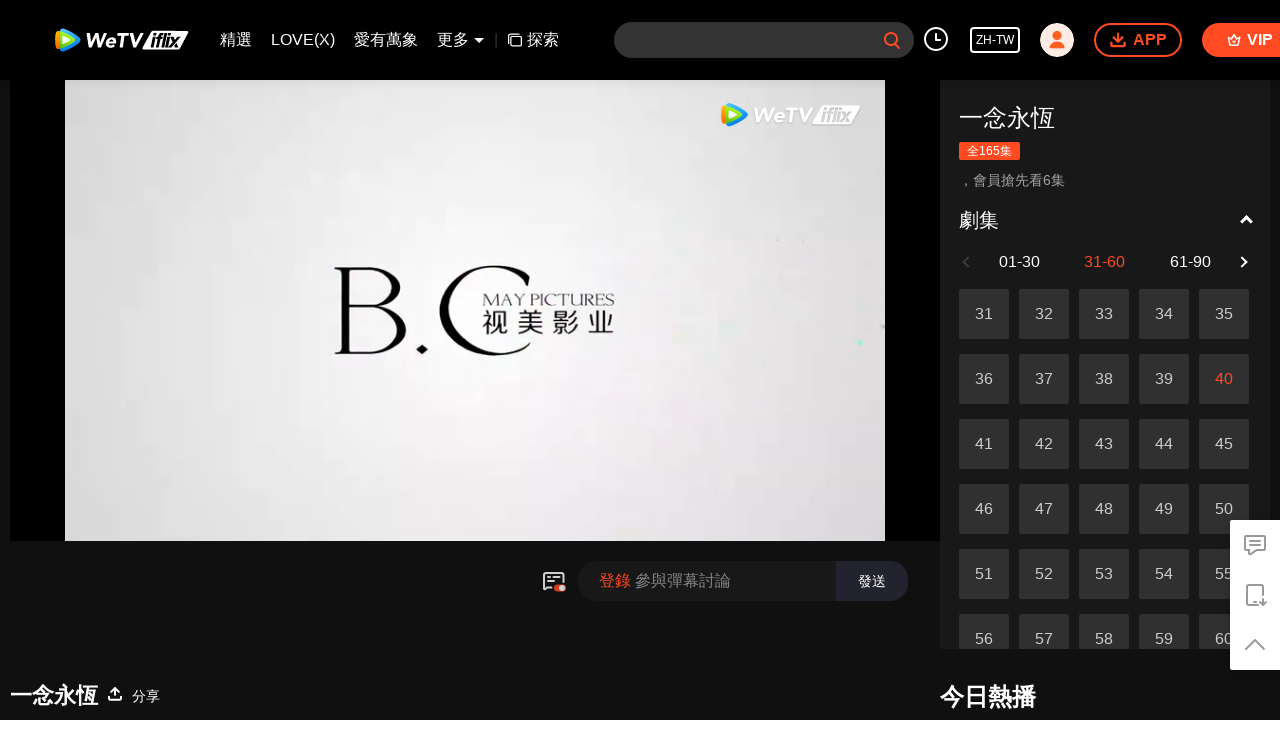

--- FILE ---
content_type: text/html; charset=utf-8
request_url: https://www.iflix.com/zh-tw/play/ciw7o8319w2cx15-%E4%B8%80%E5%BF%B5%E6%B0%B8%E6%81%86/x0044ipu6qq-%E4%B8%80%E5%BF%B5%E6%B0%B8%E6%81%86_40
body_size: 235378
content:
<!DOCTYPE html><html lang="zh-tw"><head><meta charSet="utf-8"/><meta http-equiv="x-ua-compatible" content="ie=edge"/><meta name="format-detection" content="telephone=no"/><meta name="application-name" content="wetv"/><meta name="apple-mobile-web-app-title" content="WeTV"/><meta name="mobile-web-app-capable" content="yes"/><meta name="apple-mobile-web-app-status-bar-style" content="black"/><meta name="HandheldFriendly" content="true"/><meta name="theme-color" content="#1a1a1a"/><link rel="manifest" href="/manifest.json"/><link rel="dns-prefetch" href="//static.wetvinfo.com"/><link rel="dns-prefetch" href="//wujicdn.wetvinfo.com"/><link rel="dns-prefetch" href="//htrace.wetvinfo.com"/><link rel="dns-prefetch" href="//hwvip.wetv.vip"/><link rel="dns-prefetch" href="//puui.wetvinfo.com"/><link rel="dns-prefetch" href="//vfiles.wetvinfo.com"/><link rel="dns-prefetch" href="//rumt-sg.com"/><link rel="dns-prefetch" href="https://www.googletagmanager.com"/><link rel="dns-prefetch" href="https://www.googleadservices.com"/><link rel="dns-prefetch" href="https://www.google-analytics.com"/><link rel="dns-prefetch" href="https://v.clarity.ms"/><link rel="dns-prefetch" href="https://accounts.google.com"/><link rel="preconnect" href="https://static.wetvinfo.com/"/><link rel="preconnect" href="https://wujicdn.wetvinfo.com/"/><link rel="preconnect" href="https://htrace.wetvinfo.com"/><link rel="preload" as="script" href="https://static.wetvinfo.com/libs/login/3.0.0/wetv.lib.js?v=20211123"/><link rel="preload" as="script" href="https://static.wetvinfo.com/libs/wetv-player/latest/installer.js"/><link rel="preload" as="script" href="https://static.wetvinfo.com/libs/wetv-report-sdk/last/wetv-report-sdk.js"/><link rel="preload" as="script" href="https://accounts.google.com/gsi/client"/><link rel="shortcut icon" href="//vfiles.wetvinfo.com/vupload/20200713/favicon.ico"/><link rel="apple-touch-icon" href="//vfiles.wetvinfo.com/vupload/20200713/favicon.ico"/><meta charSet="utf-8"/><script async="">
                window.langInfo = {"areaCode":153560,"areaFrom":"ip","areaPhoneId":"+1","ipNumber":"3.16.69.67, 64.252.75.253","ipString":"3.16.69.67","langId":8229847,"langName":"繁體中文","eName":"zh-tw","code":"zh-tw","playerLang":"zh-tw","defaultLangId":1491988};
              </script><meta name="viewport" content="width=device-width, initial-scale=1.0, minimum-scale=1.0, shrink-to-fit=no, viewport-fit=cover"/><meta property="og:locale" content="zh-tw"/><meta property="og:site_name" content="WeTV"/><meta name="facebook-domain-verification" content="o8m1ldno449apks1kqd58swusn29kk"/><meta property="fb:app_id" content="324297444929954"/><link rel="preload" href="[data-uri]" as="image"/><script type="application/ld+json">{"@context":"https://schema.org","@type":"BreadcrumbList","itemListElement":[{"@type":"ListItem","position":1,"item":{"@id":"https://www.iflix.com/zh-tw","name":"WeTV","image":"https://vfiles.wetvinfo.com/vupload/20200713/favicon.ico","url":"https://www.iflix.com/zh-tw"}}]}</script><script type="application/ld+json">{"@context":"https://schema.org","@type":"Organization","@id":"https://www.iflix.com/zh-tw","name":"WeTV","legalName":"WeTV","url":"https://www.iflix.com/zh-tw","logo":"https://vfiles.wetvinfo.com/vupload/20200713/favicon.ico","sameAs":["https://www.facebook.com/wetvthailand","https://www.instagram.com/official.wetv/","https://x.com/WeTVOfficial","https://www.youtube.com/@WeTVEnglish","https://apps.apple.com/th/app/wetv-dramas-films-more/id1441531611","https://play.google.com/store/apps/details?id=com.tencent.qqlivei18n&hl=en&gl=US"],"contactPoint":[{"@type":"ContactPoint","email":"service@wetv.vip","url":"https://www.iflix.com/zh-tw","contactType":"Customer Service"}]}</script><script type="application/ld+json">{"@context":"https://schema.org","@type":"WebSite","url":"https://www.iflix.com/zh-tw","potentialAction":{"@type":"SearchAction","target":"https://www.iflix.com/zh-tw/search/{search_term_string}","query-input":"required name=search_term_string"}}</script><script type="application/ld+json">{"@context":"https://schema.org","@type":"Organization","url":"https://www.iflix.com/zh-tw","logo":"https://puui.wetvinfo.com/vupload/0/20190709_1562668877886_mv37iexf5oh.jpeg/0"}</script><title>一念永恆_40 - 高清視頻在線觀看 - iflix</title><meta name="description" content="在線觀看{{ChannelName}} 一念永恆 一念永恆_40，帶有繁體中文字幕。簡介：平凡少年白小純為追求長生之法，一次次點燃仙香召喚仙人卻屢遭雷劈。直到引路人李青候掌座的出現…國漫鉅製沙雕修仙番，承包你這個夏天的笑點！"/><meta name="keywords" content="一念永恆,一念永恆_40,40,,玄幻,冒險,騰訊出品,搞笑,{{ChannelName}},在線觀看,視頻,預告,回顧,正片,全集,更新,最新,配音,字幕,英文字幕,泰語字幕,印尼字幕,馬來字幕,韓語字幕,iflix,iflix,we tv"/><meta property="og:title" content="一念永恆_40 - 高清視頻在線觀看 - iflix"/><meta property="og:description" content="在線觀看{{ChannelName}} 一念永恆 一念永恆_40，帶有繁體中文字幕。簡介：平凡少年白小純為追求長生之法，一次次點燃仙香召喚仙人卻屢遭雷劈。直到引路人李青候掌座的出現…國漫鉅製沙雕修仙番，承包你這個夏天的笑點！"/><meta property="og:image" content="https://newpic.wetvinfo.com/vpic_cover/x0044ipu6qq/x0044ipu6qq_hz.jpg/640"/><meta property="og:url" content="https://www.iflix.com/zh-tw/play/ciw7o8319w2cx15/x0044ipu6qq-%E4%B8%80%E5%BF%B5%E6%B0%B8%E6%81%86_40"/><link rel="canonical" href="https://www.iflix.com/zh-tw/play/ciw7o8319w2cx15/x0044ipu6qq-%E4%B8%80%E5%BF%B5%E6%B0%B8%E6%81%86_40"/><meta property="og:type" content="video.episode"/><meta property="og:site_name" content="WeTV"/><meta name="robots" content="max-video-preview:2"/><script type="application/ld+json">{"@context":"https://schema.org","@graph":[{"@type":"VideoObject","name":"一念永恆_40 - 高清視頻在線觀看 - iflix","description":"在線觀看{{ChannelName}} 一念永恆 一念永恆_40，帶有繁體中文字幕。簡介：平凡少年白小純為追求長生之法，一次次點燃仙香召喚仙人卻屢遭雷劈。直到引路人李青候掌座的出現…國漫鉅製沙雕修仙番，承包你這個夏天的笑點！","thumbnailUrl":"https://newpic.wetvinfo.com/vpic_cover/x0044ipu6qq/x0044ipu6qq_hz.jpg/640","embedUrl":"https://www.iflix.com/embed/index.html?vid=x0044ipu6qq","url":"https://www.iflix.com/zh-tw/play/ciw7o8319w2cx15/x0044ipu6qq-%E4%B8%80%E5%BF%B5%E6%B0%B8%E6%81%86_40","uploadDate":"2022-09-17T09:40:30+08:00","duration":"PT0H18M57S","aggregateRating":{"@type":"AggregateRating","ratingValue":9.2,"bestRating":10,"ratingCount":1183132}},{"@type":"TVSeries","@id":"https://www.iflix.com/zh-tw/play/ciw7o8319w2cx15/x0044ipu6qq-%E4%B8%80%E5%BF%B5%E6%B0%B8%E6%81%86_40","description":"在線觀看{{ChannelName}} 一念永恆 一念永恆_40，帶有繁體中文字幕。簡介：平凡少年白小純為追求長生之法，一次次點燃仙香召喚仙人卻屢遭雷劈。直到引路人李青候掌座的出現…國漫鉅製沙雕修仙番，承包你這個夏天的笑點！","image":"https://newpic.wetvinfo.com/vpic_cover/x0044ipu6qq/x0044ipu6qq_hz.jpg/640","name":"一念永恆_40 - 高清視頻在線觀看 - iflix","genre":["玄幻","冒險","騰訊出品","搞笑"],"url":"https://www.iflix.com/zh-tw/play/ciw7o8319w2cx15/x0044ipu6qq-%E4%B8%80%E5%BF%B5%E6%B0%B8%E6%81%86_40","embedUrl":"https://www.iflix.com/embed/index.html?vid=x0044ipu6qq"},{"@type":"BreadcrumbList","itemListElement":[{"@type":"ListItem","position":1,"item":"https://www.iflix.com/zh-tw","name":"TV & Movies"},{"@type":"ListItem","position":2,"item":"https://www.iflix.com/zh-tw/play/ciw7o8319w2cx15/x0044ipu6qq-%E4%B8%80%E5%BF%B5%E6%B0%B8%E6%81%86_40","name":"一念永恆"}]}]}</script><link rel="alternate" hrefLang="en" href="https://www.iflix.com/en/play/ciw7o8319w2cx15/x0044ipu6qq"/><link rel="alternate" hrefLang="th" href="https://www.iflix.com/th/play/ciw7o8319w2cx15/x0044ipu6qq"/><link rel="alternate" hrefLang="zh-tw" href="https://www.iflix.com/zh-tw/play/ciw7o8319w2cx15/x0044ipu6qq-%E4%B8%80%E5%BF%B5%E6%B0%B8%E6%81%86_40"/><link rel="alternate" hrefLang="zh-cn" href="https://www.iflix.com/zh-cn/play/ciw7o8319w2cx15/x0044ipu6qq"/><link rel="alternate" hrefLang="id" href="https://www.iflix.com/id/play/ciw7o8319w2cx15/x0044ipu6qq"/><link rel="alternate" hrefLang="hi" href="https://www.iflix.com/hi/play/ciw7o8319w2cx15/x0044ipu6qq"/><link rel="alternate" hrefLang="ja" href="https://www.iflix.com/ja/play/ciw7o8319w2cx15/x0044ipu6qq"/><link rel="alternate" hrefLang="ko" href="https://www.iflix.com/ko/play/ciw7o8319w2cx15/x0044ipu6qq"/><link rel="alternate" hrefLang="pt" href="https://www.iflix.com/pt/play/ciw7o8319w2cx15/x0044ipu6qq"/><link rel="alternate" hrefLang="es" href="https://www.iflix.com/es/play/ciw7o8319w2cx15/x0044ipu6qq"/><link rel="alternate" hrefLang="ar" href="https://www.iflix.com/ar/play/ciw7o8319w2cx15/x0044ipu6qq"/><link rel="alternate" hrefLang="vi" href="https://www.iflix.com/vi/play/ciw7o8319w2cx15/x0044ipu6qq"/><link rel="alternate" hrefLang="ms" href="https://www.iflix.com/ms/play/ciw7o8319w2cx15/x0044ipu6qq"/><meta name="next-head-count" content="37"/><link rel="preload" href="https://static.wetvinfo.com/iflix/_next/static/css/a39083438956050734a7.css" as="style"/><link rel="stylesheet" href="https://static.wetvinfo.com/iflix/_next/static/css/a39083438956050734a7.css" data-n-g=""/><link rel="preload" href="https://static.wetvinfo.com/iflix/_next/static/css/0204f3ca08175582c2ae.css" as="style"/><link rel="stylesheet" href="https://static.wetvinfo.com/iflix/_next/static/css/0204f3ca08175582c2ae.css" data-n-g=""/><link rel="preload" href="https://static.wetvinfo.com/iflix/_next/static/css/37247524de1e029c32e5.css" as="style"/><link rel="stylesheet" href="https://static.wetvinfo.com/iflix/_next/static/css/37247524de1e029c32e5.css" data-n-p=""/><link rel="preload" href="https://static.wetvinfo.com/iflix/_next/static/css/a3f286d760033978caeb.css" as="style"/><link rel="stylesheet" href="https://static.wetvinfo.com/iflix/_next/static/css/a3f286d760033978caeb.css"/><noscript data-n-css=""></noscript><link rel="preload" href="https://static.wetvinfo.com/iflix/_next/static/chunks/utils.iflix_prod_4720.js" as="script"/><link rel="preload" href="https://static.wetvinfo.com/iflix/_next/static/chunks/reactLib.iflix_prod_4720.js" as="script"/><link rel="preload" href="https://static.wetvinfo.com/iflix/_next/static/chunks/14c8105f7d7ab06285649288e9ef685aef4f28f6.iflix_prod_4720.js" as="script"/><link rel="preload" href="https://static.wetvinfo.com/iflix/_next/static/chunks/48.iflix_prod_4720.js" as="script"/><link rel="preload" href="https://static.wetvinfo.com/iflix/_next/static/chunks/54.iflix_prod_4720.js" as="script"/><link rel="preload" href="https://static.wetvinfo.com/iflix/_next/static/chunks/main-iflix_prod_4720.js" as="script"/><link rel="preload" href="https://static.wetvinfo.com/iflix/_next/static/chunks/webpack-iflix_prod_4720.js" as="script"/><link rel="preload" href="https://static.wetvinfo.com/iflix/_next/static/chunks/framework.iflix_prod_4720.js" as="script"/><link rel="preload" href="https://static.wetvinfo.com/iflix/_next/static/chunks/f9f3f299.iflix_prod_4720.js" as="script"/><link rel="preload" href="https://static.wetvinfo.com/iflix/_next/static/chunks/191ce42a.iflix_prod_4720.js" as="script"/><link rel="preload" href="https://static.wetvinfo.com/iflix/_next/static/chunks/67af1244.iflix_prod_4720.js" as="script"/><link rel="preload" href="https://static.wetvinfo.com/iflix/_next/static/chunks/utils.iflix_prod_4720.js" as="script"/><link rel="preload" href="https://static.wetvinfo.com/iflix/_next/static/chunks/5405cb0d1bfdf811f29957ab733651c87a216588.iflix_prod_4720.js" as="script"/><link rel="preload" href="https://static.wetvinfo.com/iflix/_next/static/chunks/8288a98714aef2ce8040a56dacbba9a60f180aa0.iflix_prod_4720.js" as="script"/><link rel="preload" href="https://static.wetvinfo.com/iflix/_next/static/chunks/reactLib.iflix_prod_4720.js" as="script"/><link rel="preload" href="https://static.wetvinfo.com/iflix/_next/static/chunks/5fce038b3129fca85f813140ec27c238ec2b1121.iflix_prod_4720.js" as="script"/><link rel="preload" href="https://static.wetvinfo.com/iflix/_next/static/chunks/0b95ca0be963dfae2590d5e3683daed89dd3cd06.iflix_prod_4720.js" as="script"/><link rel="preload" href="https://static.wetvinfo.com/iflix/_next/static/chunks/330df7eb4cb817f358db70e9a7a8e5c9d557f1f5.iflix_prod_4720.js" as="script"/><link rel="preload" href="https://static.wetvinfo.com/iflix/_next/static/chunks/787e7701011daf1377f8c16e52812968ecf0bc90.iflix_prod_4720.js" as="script"/><link rel="preload" href="https://static.wetvinfo.com/iflix/_next/static/chunks/f7f5e895a5b9b6b5389469759454c0e1d50193e2.iflix_prod_4720.js" as="script"/><link rel="preload" href="https://static.wetvinfo.com/iflix/_next/static/chunks/pages/_app-iflix_prod_4720.js" as="script"/><link rel="preload" href="https://static.wetvinfo.com/iflix/_next/static/chunks/6d5aa97748543c4ce9da98b280df531f2053e1e2.iflix_prod_4720.js" as="script"/><link rel="preload" href="https://static.wetvinfo.com/iflix/_next/static/chunks/f3631e3f56a584af7edde6ae2cbaa7797557b4e2.iflix_prod_4720.js" as="script"/><link rel="preload" href="https://static.wetvinfo.com/iflix/_next/static/chunks/58dc29b0c867819beafa5cc0517db34e21e5ef3a.iflix_prod_4720.js" as="script"/><link rel="preload" href="https://static.wetvinfo.com/iflix/_next/static/chunks/f5d0aa10cffef3577cbbfa94a5b267f37d8a8571.iflix_prod_4720.js" as="script"/><link rel="preload" href="https://static.wetvinfo.com/iflix/_next/static/chunks/pages/play/%5B...ids%5D-iflix_prod_4720.js" as="script"/></head><body><div id="__next"><div id="report-page-dom"><div id="login_panel--warp"></div><div id="app" class="wrapper iflix   newHome-dark"><header class="header newHeader__wrapper dark light"><div class="header__wrapper"><div class="header__block"><div class="logo flex-0" id="logo" dt-eid="wetv_button" dt-params="busModId=navbar&amp;mod_id=navbar"><a aria-label="WeTV link" href="/zh-tw"><svg data-theme="dark" width="220px" height="60px" viewBox="0 0 220 60"><defs><linearGradient x1="29.8313509%" y1="-4.91100807%" x2="56.8814362%" y2="86.294916%" id="iflix-dark-linearGradient-1"><stop stop-color="#58CAFF" offset="0%"></stop><stop stop-color="#0083F5" offset="100%"></stop></linearGradient><linearGradient x1="50.5874644%" y1="78.5394649%" x2="49.6881322%" y2="5.69638469%" id="iflix-dark-linearGradient-2"><stop stop-color="#FF7105" offset="0%"></stop><stop stop-color="#FFBB00" offset="100%"></stop></linearGradient><linearGradient x1="23.5657103%" y1="103.3706%" x2="59.6797942%" y2="5.13170777%" id="iflix-dark-linearGradient-3"><stop stop-color="#61BA09" offset="0%"></stop><stop stop-color="#B5FF25" offset="100%"></stop></linearGradient><linearGradient x1="53.4000945%" y1="87.3507637%" x2="37.8158654%" y2="-7.27822275%" id="iflix-dark-linearGradient-4"><stop stop-color="#E5F6D2" offset="0%"></stop><stop stop-color="#F8FAFC" offset="51.76%"></stop></linearGradient></defs><g stroke="none" stroke-width="1" fill="none" fill-rule="evenodd"><g transform="translate(-78.000000, -268.000000)"><g transform="translate(78.000000, 268.000000)"><rect x="0" y="0" width="220" height="60"></rect><g transform="translate(139.853755, 16.425560)"><path d="M56.2663797,26.2546318 C55.7173381,27.2866017 54.6437594,27.9314888 53.4748246,27.9314888 L2.57349863,27.9314888 C1.40926201,27.9314888 0.465461744,26.9876885 0.465461744,25.8234519 C0.465461744,25.4667987 0.555950841,25.1159762 0.728459864,24.8038189 L13.5306042,1.63817749 C14.088909,0.627917839 15.1533386,0.00214102972 16.307599,0.00554364089 L66.6487306,0.155821071 C67.8129621,0.159295539 68.7539415,1.10590821 68.7504957,2.27013966 C68.7494429,2.61330185 68.6646582,2.95102583 68.5034763,3.25398081 L56.2663797,26.2546318 Z" fill="#ED1C24"></path><path d="M37.5892651,8.97197064 L41.8899271,8.97197064 L38.5391078,24.7694335 L34.2445312,24.7694335 L37.5892651,8.97197064 Z M42.3060235,7.00852142 L38.011535,7.00852142 L38.7924874,3.23031701 L43.0870641,3.23031701 L42.3060235,7.00852142 Z M32.9570842,24.7694335 L28.7220381,24.7694335 L33.3050953,3.23031701 L37.5401414,3.23031701 L32.9570842,24.7694335 Z M32.0527493,3.23031701 L31.3237428,6.61456159 L30.1354252,6.61456159 C29.510046,6.61456159 28.7084563,6.72321583 28.4042774,7.82351644 C28.3175833,8.13677933 28.2560243,8.3770181 28.1277029,8.97197064 L30.9065,8.97197064 L30.2468135,12.0808755 L27.4680165,12.0808755 L24.7722094,24.7694335 L20.5519798,24.7694335 L23.2477868,12.0809637 L20.8850862,12.0809637 L21.5446845,8.97205883 L23.860819,8.97205883 L24.039146,8.15089027 C25.022855,3.23031701 27.9290914,3.16205534 30.4057379,3.16205534 C30.6732285,3.16205534 32.0527493,3.23031701 32.0527493,3.23031701 Z M16.0469737,8.97170606 L20.3476357,8.97170606 L16.9972574,24.7694335 L12.7022398,24.7694335 L16.0469737,8.97170606 Z M20.7637321,7.00825684 L16.4692436,7.00825684 L17.250196,3.23005243 L21.5446845,3.23005243 L20.7637321,7.00825684 Z M57.5151483,8.97170606 L52.4774542,8.97170606 L48.8368315,13.6724132 L47.0759625,8.97170606 L41.8901917,8.97170606 L45.5160861,16.8952639 L38.5391078,24.7694335 L43.5766255,24.7694335 L57.5151483,8.97170606 Z M47.8520642,21.8149552 L48.9261714,24.7694335 L54.1119421,24.7694335 L51.1127499,18.1196526 L47.8520642,21.8149552 Z" fill="#FFFFFF"></path></g><g transform="translate(10.000000, 13.000000)" fill-rule="nonzero"><g><path d="M36.4528515,20.5227743 C38.8969885,17.9812535 38.5977414,15.6185959 36.4349896,13.5913985 C33.2117824,10.5698099 29.3966874,8.13178995 25.4279315,5.85085639 C21.4821758,3.5831357 17.4133446,1.72476943 13.2706192,0.262055336 C10.6309806,-0.669941653 7.78164879,0.977507999 7.26977226,3.72970073 C6.45987201,8.08578957 6.03608131,12.5776774 6.03608131,17.1686618 C6.03608131,21.7300395 6.45424431,26.1935441 7.25411255,30.5234519 C7.76403162,33.2849426 10.6285338,34.9319029 13.2730661,33.9879164 C17.4821005,32.485319 21.6125918,30.5736119 25.612667,28.2386034 C29.5204969,25.9571805 33.4244118,23.6720873 36.4528515,20.5227743 Z" fill="url(#iflix-dark-linearGradient-1)"></path><path d="M7.21985695,3.97903256 C7.10877094,3.94526633 6.99817429,3.90905327 6.88684359,3.8757764 C4.44417467,3.14490871 2.29904009,3.97903256 1.33376623,6.59469226 C0.123075475,9.87515528 0.19207604,13.5321852 0.19207604,17.1317147 C0.19207604,20.7079992 0.175192923,24.321965 1.31908526,27.6026727 C2.37073217,30.6188782 4.44172784,31.0593074 6.88904574,30.318897 C6.99450405,30.2870883 7.09922831,30.2523433 7.20468662,30.2200452 C6.43760587,25.9762658 6.03608131,21.6052513 6.03608131,17.1405232 C6.03608131,12.6469226 6.4429889,8.24850367 7.21985695,3.97903256 Z" fill="url(#iflix-dark-linearGradient-2)"></path><path d="M7.21985695,4.00717109 C6.4429889,8.2766422 6.03608131,12.6750612 6.03608131,17.1686618 C6.03608131,21.6336345 6.43785056,26.0044043 7.20468662,30.2481837 C10.9904197,29.0849614 14.7066629,27.6205345 18.3081498,25.8392434 C21.9245624,24.0506117 25.3731225,22.1535855 28.3396574,19.7894598 C30.5552607,18.0238283 30.3396951,15.9775456 28.323019,14.354809 C25.3322605,11.9483531 21.8098061,10.0740824 18.1371165,8.28594015 C14.5919066,6.55970262 10.9383023,5.13833992 7.21985695,4.00717109 Z" fill="url(#iflix-dark-linearGradient-3)"></path><path d="M10.8516845,11.7144363 C10.8516845,11.7144363 10.6424807,12.2591003 10.6424807,17.1062676 C10.6424807,21.953435 10.8516845,22.5472803 10.8516845,22.5472803 C10.9757388,23.1425936 11.2390175,23.3400527 11.8930548,23.1903068 C11.8930548,23.1903068 12.9865424,23.0212309 17.3881423,20.8083192 C21.7899868,18.5954075 22.5259928,17.7737625 22.5259928,17.7737625 C23.0023904,17.3066629 23.1235084,16.9968944 22.5259928,16.4879541 C22.5259928,16.4879541 21.3204404,15.3851685 17.3903444,13.3831733 C13.5020892,11.402221 11.8932995,11.0714097 11.8932995,11.0714097 C11.346678,10.9157915 11.0011858,11.0863354 10.8516845,11.7144363 Z" fill="url(#iflix-dark-linearGradient-4)"></path></g><g transform="translate(46.979108, 6.606437)" fill="#000000"><path d="M1.1201581,0.0981178242 L4.30910973,0.0981178242 C4.8089968,0.0981178242 5.22862789,0.474929418 5.28221344,0.971880294 L6.69011858,14.0169019 L6.75128929,14.0169019 L12.9870318,0.66284585 C13.1477884,0.318332392 13.49377,0.0981178242 13.8737625,0.0981178242 L16.874553,0.0981178242 C17.3497271,0.0981178242 17.7561453,0.439205722 17.8383587,0.90728402 L20.2100696,14.3846603 L20.2712404,14.3846603 L25.6677207,0.717410126 C25.8152644,0.343779409 26.1761717,0.0981178242 26.5779409,0.0981178242 L29.2670055,0.0981178242 C29.970958,0.0981178242 30.444664,0.81895351 30.1654809,1.46516093 L21.6302089,21.213514 C21.4753247,21.5719744 21.1222473,21.8039337 20.7317335,21.8039337 L17.9320723,21.8039337 C17.4583663,21.8039337 17.0524374,21.4645586 16.9687559,20.9981931 L14.415735,6.78138528 L14.3545643,6.78138528 L7.7486166,21.2321099 C7.58932806,21.5805383 7.24138905,21.8039337 6.85846038,21.8039337 L4.21613025,21.8039337 C3.73410503,21.8039337 3.32401656,21.4530585 3.24914361,20.9769057 L0.152926783,1.22855261 C0.0601919819,0.634707322 0.519217015,0.0981178242 1.1201581,0.0981178242 Z"></path><path d="M41.83147,18.5305665 C42.3112931,18.9237719 42.3034632,19.6514587 41.8275551,20.049313 C41.1654433,20.6027856 40.4238095,21.0549595 39.6026539,21.4055901 C38.4071334,21.9162432 37.20623,22.1721814 36.0004329,22.1721814 C34.8555618,22.1721814 33.8031809,21.9881799 32.842556,21.6201769 C31.8816864,21.2524186 31.079616,20.7263505 30.4361001,20.0414832 C29.7923395,19.3568605 29.3218144,18.5344815 29.0257482,17.5733672 C28.7291925,16.612987 28.6626388,15.539808 28.8265763,14.3543196 C28.9897798,13.1690759 29.3523998,12.0961415 29.9149257,11.135272 C30.4767175,10.1748918 31.1767551,9.3525127 32.0150386,8.66740072 C32.8528327,7.98277809 33.8031809,7.45646527 34.8660832,7.08846226 C35.9284961,6.72070393 37.0322605,6.53670243 38.1771316,6.53670243 C39.2395445,6.53670243 40.1801054,6.72070393 40.9975908,7.08846226 C41.8148315,7.45646527 42.4791455,7.98277809 42.990288,8.66740072 C44.3947676,10.5485225 44.4033315,13.1088839 43.9773386,15.3161679 C43.9773386,15.3166573 43.9770939,15.3171466 43.9770939,15.317636 C43.9227743,15.5951063 43.6790702,15.7952569 43.3964615,15.7952569 C42.5302842,15.7952569 40.703482,15.7955016 39.6559947,15.7955016 C38.1903444,15.7955016 36.7246941,15.7955016 35.2590439,15.7955016 C34.576134,15.7955016 33.8932242,15.7955016 33.2103143,15.7955016 C33.271485,16.6746471 33.5729343,17.3744401 34.1146621,17.8956145 C34.6559006,18.416789 35.3764916,18.6773762 36.2759458,18.6773762 C37.0317711,18.6773762 37.6909467,18.5087898 38.2534726,18.1716168 C38.591869,17.96853 38.913627,17.7302089 39.2187465,17.4566535 C39.5764728,17.1358743 40.1152644,17.1255976 40.4871824,17.4299831 L41.83147,18.5305665 Z M39.7100696,12.6677207 C39.8326558,11.891342 39.6689629,11.2267834 39.2197252,10.6750235 C38.7699981,10.123019 38.1259928,9.84726143 37.2881988,9.84726143 C36.7770563,9.84726143 36.3172972,9.92898551 35.9086768,10.0924337 C35.4995671,10.2563712 35.1423301,10.465575 34.8357425,10.7207792 C34.5291549,10.9767175 34.2734613,11.2727837 34.0693958,11.6099567 C33.864841,11.9471297 33.7217015,12.2997177 33.6402221,12.667476 L39.7100696,12.667476 L39.7100696,12.6677207 Z"></path><path d="M51.8531903,4.32892904 L46.7828722,4.32892904 C46.1892716,4.32892904 45.7324487,3.80481837 45.8131941,3.21660079 L46.1261434,0.9432524 C46.1926972,0.45878035 46.6067005,0.0981178242 47.0958216,0.0981178242 L62.2884246,0.0981178242 C62.8820252,0.0981178242 63.3388481,0.622228496 63.2581028,1.21044608 L62.9451534,3.48379447 C62.878355,3.96826652 62.4645963,4.32892904 61.9754752,4.32892904 L56.6357613,4.32892904 L54.3014869,20.961246 C54.2337098,21.4444946 53.8201957,21.8039337 53.3322981,21.8039337 L50.5262752,21.8039337 C49.9316958,21.8039337 49.4743836,21.2781103 49.5570864,20.6891587 L51.8531903,4.32892904 Z"></path><path d="M65.4418972,0.0981178242 L68.8596273,0.0981178242 C69.3132693,0.0981178242 69.7072087,0.409843779 69.811933,0.851006964 L73.0057783,14.3232449 L73.0671937,14.3232449 L80.2422737,0.622717862 C80.4111048,0.300225861 80.7450969,0.0981178242 81.109185,0.0981178242 L83.9783362,0.0981178242 C84.7233954,0.0981178242 85.1953887,0.897741389 84.8349708,1.55006588 L73.928722,21.298419 C73.7564653,21.6103896 73.4283456,21.8039337 73.0718427,21.8039337 L70.5741201,21.8039337 C70.1283079,21.8039337 69.7390175,21.5027292 69.6269528,21.0713533 L64.4944852,1.32300019 C64.3334839,0.703218521 64.8013175,0.0981178242 65.4418972,0.0981178242 Z"></path></g></g></g></g></g></svg><svg data-theme="light" width="188px" height="32px" viewBox="0 0 188 32"><defs><linearGradient x1="29.8313509%" y1="-4.91100807%" x2="56.8814362%" y2="86.294916%" id="iflix-light-linearGradient-1"><stop stop-color="#58CAFF" offset="0%"></stop><stop stop-color="#0083F5" offset="100%"></stop></linearGradient><linearGradient x1="50.5874644%" y1="78.5394649%" x2="49.6881322%" y2="5.69638469%" id="iflix-light-linearGradient-2"><stop stop-color="#FF7105" offset="0%"></stop><stop stop-color="#FFBB00" offset="100%"></stop></linearGradient><linearGradient x1="23.5657103%" y1="103.3706%" x2="59.6797942%" y2="5.13170777%" id="iflix-light-linearGradient-3"><stop stop-color="#61BA09" offset="0%"></stop><stop stop-color="#B5FF25" offset="100%"></stop></linearGradient><linearGradient x1="53.4000945%" y1="87.3507637%" x2="37.8158654%" y2="-7.27822275%" id="iflix-light-linearGradient-4"><stop stop-color="#E5F6D2" offset="0%"></stop><stop stop-color="#F8FAFC" offset="51.76%"></stop></linearGradient></defs><g stroke="none" stroke-width="1" fill="none" fill-rule="evenodd"><g transform="translate(-105.000000, -24.000000)"><g transform="translate(105.000000, 0.000000)"><g transform="translate(0.000000, 24.000000)"><rect x="0" y="0" width="188" height="32"></rect><g><g transform="translate(120.369231, 3.200000)" fill="#FFFFFF"><path d="M16.1679601,0.00517861346 L63.1943219,0.145560852 C64.2818932,0.148806541 65.1609128,1.03308841 65.1576938,2.12065969 C65.1567104,2.44122597 65.0775084,2.75671213 64.9269397,3.03971869 L53.4956089,24.5258653 C52.9827195,25.4898839 51.9798319,26.0923077 50.887867,26.0923077 L3.33819749,26.0923077 C2.25062137,26.0923077 1.36896672,25.210653 1.36896672,24.1230769 C1.36896672,23.789908 1.45349746,23.4621857 1.61464743,23.1705828 L13.5738198,1.5303098 C14.0953624,0.586571865 15.0897034,0.00200005115 16.1679601,0.00517861346 Z M40.0657904,8.38120088 L36.0483105,8.38120088 L32.9238144,23.1384615 L36.9356097,23.1384615 L40.0657904,8.38120088 Z M36.0024214,3.01761306 L32.0462367,3.01761306 L27.7649562,23.1384615 L31.7211408,23.1384615 L36.0024214,3.01761306 Z M29.3377909,2.95384615 C27.024222,2.95384615 24.3093501,3.01761306 23.3904146,7.61418549 L23.3904146,7.61418549 L23.2238297,8.38128327 L21.0602037,8.38128327 L20.4440374,11.2854787 L22.6511633,11.2854787 L20.1328648,23.1384615 L24.0752085,23.1384615 L26.5935071,11.2853963 L29.189331,11.2853963 L29.8055797,8.38120088 L27.2097557,8.38120088 C27.3296276,7.82542367 27.3871332,7.6010037 27.4681188,7.30836797 C27.7522688,6.28051793 28.5010768,6.17901815 29.0852772,6.17901815 L29.0852772,6.17901815 L30.1953487,6.17901815 L30.8763529,3.01761306 C30.8763529,3.01761306 29.5876682,2.95384615 29.3377909,2.95384615 Z M19.941976,8.38095372 L15.9244961,8.38095372 L12.8,23.1384615 L16.8122072,23.1384615 L19.941976,8.38095372 Z M44.9103452,8.38095372 L40.0660376,8.38095372 L43.4531808,15.7827758 L36.9356097,23.1384615 L41.6414262,23.1384615 L54.6621508,8.38095372 L49.9561695,8.38095372 L46.5552678,12.7721374 L44.9103452,8.38095372 Z M48.6813257,16.9265432 L45.6353437,20.3785243 L46.638725,23.1384615 L51.4830327,23.1384615 L48.6813257,16.9265432 Z M41.1841005,3.01761306 L37.1723052,3.01761306 L36.4427755,6.54703724 L40.4544884,6.54703724 L41.1841005,3.01761306 Z M21.0602037,3.0173659 L17.0484908,3.0173659 L16.3189611,6.54679008 L20.330674,6.54679008 L21.0602037,3.0173659 Z"></path></g><g fill-rule="nonzero"><g><path d="M34.0525714,19.1714286 C36.3357714,16.7972571 36.0562286,14.5901714 34.0358857,12.6964571 C31.0249143,9.87382857 27.4610286,7.59634286 23.7536,5.4656 C20.0676571,3.3472 16.2667429,1.6112 12.3968,0.2448 C9.93097143,-0.625828571 7.26925714,0.913142857 6.79108571,3.48411429 C6.03451429,7.55337143 5.63862857,11.7494857 5.63862857,16.0381714 C5.63862857,20.2992 6.02925714,24.4688 6.77645714,28.5136 C7.2528,31.0932571 9.92868571,32.6317714 12.3990857,31.7499429 C16.3309714,30.3462857 20.1894857,28.5604571 23.9261714,26.3792 C27.5766857,24.248 31.2235429,22.1133714 34.0525714,19.1714286 Z" fill="url(#iflix-light-linearGradient-1)"></path><path d="M6.74445714,3.71702857 C6.64068571,3.68548571 6.53737143,3.65165714 6.43337143,3.62057143 C4.15154286,2.93782857 2.14765714,3.71702857 1.24594286,6.16045714 C0.114971429,9.22491429 0.179428571,12.6411429 0.179428571,16.0036571 C0.179428571,19.3444571 0.163657143,22.7204571 1.23222857,25.7851429 C2.21462857,28.6027429 4.14925714,29.0141714 6.43542857,28.3225143 C6.53394286,28.2928 6.63177143,28.2603429 6.73028571,28.2301714 C6.01371429,24.2658286 5.63862857,20.1826286 5.63862857,16.0118857 C5.63862857,11.8141714 6.01874286,7.70537143 6.74445714,3.71702857 Z" fill="url(#iflix-light-linearGradient-2)"></path><path d="M6.74445714,3.74331429 C6.01874286,7.73165714 5.63862857,11.8404571 5.63862857,16.0381714 C5.63862857,20.2091429 6.01394286,24.2921143 6.73028571,28.2564571 C10.2667429,27.1698286 13.7382857,25.8018286 17.1026286,24.1378286 C20.4809143,22.4669714 23.7024,20.6948571 26.4736,18.4864 C28.5433143,16.8370286 28.3419429,14.9254857 26.4580571,13.4096 C23.6642286,11.1616 20.3737143,9.41074286 16.9428571,7.74034286 C13.6310857,6.12777143 10.2180571,4.8 6.74445714,3.74331429 Z" fill="url(#iflix-light-linearGradient-3)"></path><path d="M10.1371429,10.9430857 C10.1371429,10.9430857 9.94171429,11.4518857 9.94171429,15.9798857 C9.94171429,20.5078857 10.1371429,21.0626286 10.1371429,21.0626286 C10.2530286,21.6187429 10.4989714,21.8032 11.1099429,21.6633143 C11.1099429,21.6633143 12.1314286,21.5053714 16.2432,19.4381714 C20.3552,17.3709714 21.0427429,16.6034286 21.0427429,16.6034286 C21.4877714,16.1670857 21.6009143,15.8777143 21.0427429,15.4022857 C21.0427429,15.4022857 19.9165714,14.3721143 16.2452571,12.5019429 C12.6130286,10.6514286 11.1101714,10.3424 11.1101714,10.3424 C10.5995429,10.1970286 10.2768,10.3563429 10.1371429,10.9430857 Z" fill="url(#iflix-light-linearGradient-4)"></path></g><g transform="translate(43.885714, 6.171429)" fill="#FFFFFF"><path d="M1.0464,0.0916571429 L4.02537143,0.0916571429 C4.49234286,0.0916571429 4.88434286,0.443657143 4.9344,0.907885714 L6.2496,13.0939429 L6.30674286,13.0939429 L12.1318857,0.6192 C12.2820571,0.297371429 12.6052571,0.0916571429 12.9602286,0.0916571429 L15.7634286,0.0916571429 C16.2073143,0.0916571429 16.5869714,0.410285714 16.6637714,0.847542857 L18.8793143,13.4374857 L18.9364571,13.4374857 L23.9776,0.670171429 C24.1154286,0.321142857 24.4525714,0.0916571429 24.8278857,0.0916571429 L27.3398857,0.0916571429 C27.9974857,0.0916571429 28.44,0.765028571 28.1792,1.36868571 L20.2059429,19.8166857 C20.0612571,20.1515429 19.7314286,20.3682286 19.3666286,20.3682286 L16.7513143,20.3682286 C16.3088,20.3682286 15.9296,20.0512 15.8514286,19.6155429 L13.4665143,6.33485714 L13.4093714,6.33485714 L7.2384,19.8340571 C7.0896,20.1595429 6.76457143,20.3682286 6.40685714,20.3682286 L3.93851429,20.3682286 C3.48822857,20.3682286 3.10514286,20.0404571 3.0352,19.5956571 L0.142857143,1.14765714 C0.0562285714,0.592914286 0.485028571,0.0916571429 1.0464,0.0916571429 Z"></path><path d="M39.0770286,17.3104 C39.5252571,17.6777143 39.5179429,18.3574857 39.0733714,18.7291429 C38.4548571,19.2461714 37.7620571,19.6685714 36.9949714,19.9961143 C35.8781714,20.4731429 34.7563429,20.7122286 33.6299429,20.7122286 C32.5604571,20.7122286 31.5773714,20.5403429 30.68,20.1965714 C29.7824,19.8530286 29.0331429,19.3616 28.432,18.7218286 C27.8306286,18.0822857 27.3910857,17.3140571 27.1145143,16.4162286 C26.8374857,15.5190857 26.7753143,14.5165714 26.9284571,13.4091429 C27.0809143,12.3019429 27.4196571,11.2996571 27.9451429,10.4020571 C28.4699429,9.50491429 29.1238857,8.73668571 29.9069714,8.09668571 C30.6896,7.45714286 31.5773714,6.96548571 32.5702857,6.62171429 C33.5627429,6.27817143 34.5938286,6.10628571 35.6633143,6.10628571 C36.6557714,6.10628571 37.5344,6.27817143 38.2980571,6.62171429 C39.0614857,6.96548571 39.6820571,7.45714286 40.1595429,8.09668571 C41.4715429,9.85394286 41.4795429,12.2457143 41.0816,14.3076571 C41.0816,14.3081143 41.0813714,14.3085714 41.0813714,14.3090286 C41.0306286,14.5682286 40.8029714,14.7552 40.5389714,14.7552 C39.7298286,14.7552 38.0233143,14.7554286 37.0448,14.7554286 C35.6756571,14.7554286 34.3065143,14.7554286 32.9373714,14.7554286 C32.2994286,14.7554286 31.6614857,14.7554286 31.0235429,14.7554286 C31.0806857,15.5766857 31.3622857,16.2304 31.8683429,16.7172571 C32.3739429,17.2041143 33.0470857,17.4475429 33.8873143,17.4475429 C34.5933714,17.4475429 35.2091429,17.2900571 35.7346286,16.9750857 C36.0507429,16.7853714 36.3513143,16.5627429 36.6363429,16.3072 C36.9705143,16.0075429 37.4738286,15.9979429 37.8212571,16.2822857 L39.0770286,17.3104 Z M37.0953143,11.8336 C37.2098286,11.1083429 37.0569143,10.4875429 36.6372571,9.97211429 C36.2171429,9.45645714 35.6155429,9.19885714 34.8329143,9.19885714 C34.3554286,9.19885714 33.9259429,9.2752 33.5442286,9.42788571 C33.1620571,9.58102857 32.8283429,9.77645714 32.5419429,10.0148571 C32.2555429,10.2539429 32.0166857,10.5305143 31.8260571,10.8454857 C31.6349714,11.1604571 31.5012571,11.4898286 31.4251429,11.8333714 L37.0953143,11.8333714 L37.0953143,11.8336 Z"></path><path d="M48.4388571,4.04388571 L43.7024,4.04388571 C43.1478857,4.04388571 42.7211429,3.55428571 42.7965714,3.0048 L43.0889143,0.881142857 C43.1510857,0.428571429 43.5378286,0.0916571429 43.9947429,0.0916571429 L58.1869714,0.0916571429 C58.7414857,0.0916571429 59.1682286,0.581257143 59.0928,1.13074286 L58.8004571,3.2544 C58.7380571,3.70697143 58.3515429,4.04388571 57.8946286,4.04388571 L52.9065143,4.04388571 L50.7259429,19.5810286 C50.6626286,20.0324571 50.2763429,20.3682286 49.8205714,20.3682286 L47.1993143,20.3682286 C46.6438857,20.3682286 46.2166857,19.8770286 46.2939429,19.3268571 L48.4388571,4.04388571 Z"></path><path d="M61.1328,0.0916571429 L64.3254857,0.0916571429 C64.7492571,0.0916571429 65.1172571,0.382857143 65.2150857,0.794971429 L68.1986286,13.3801143 L68.256,13.3801143 L74.9586286,0.581714286 C75.1163429,0.280457143 75.4283429,0.0916571429 75.7684571,0.0916571429 L78.4486857,0.0916571429 C79.1446857,0.0916571429 79.5856,0.838628571 79.2489143,1.448 L69.0608,19.896 C68.8998857,20.1874286 68.5933714,20.3682286 68.2603429,20.3682286 L65.9270857,20.3682286 C65.5106286,20.3682286 65.1469714,20.0868571 65.0422857,19.6838857 L60.2477714,1.23588571 C60.0973714,0.656914286 60.5344,0.0916571429 61.1328,0.0916571429 Z"></path></g></g></g></g></g></g></g></svg></a></div><div class="channel__list-warp"><ul class="channel__list channel__list--main flex-1"><li class="channel__item item0"><a class="channel__link " href="/zh-tw">精選</a></li><li class="channel__item item1"><a class="channel__link " href="/zh-tw/channel/10582?id=10582">LOVE(X)</a></li><li class="channel__item item2"><a class="channel__link " href="/zh-tw/channel/10389?id=10389">愛有萬象</a></li><li class="channel__item item3"><a class="channel__link " href="/zh-tw/channel/10236?id=10236">綜藝</a></li><li class="channel__item item4"><a class="channel__link " href="/zh-tw/channel/10316?id=10316">電影</a></li><li class="channel__item item5"><a class="channel__link " href="/zh-tw/channel/10314?id=10314">電視劇</a></li><li class="channel__item item6"><a class="channel__link " href="/zh-tw/channel/10317?id=10317">動漫</a></li></ul><div class="tips flex-0 channel-tips" data-prefix="channel"><div class="channel__item channel__item--more"><span class="channel__item--more--ctr"></span><span class="channel__item--more--ctr"></span><span class="channel__item--more--ctr"></span><span class="channel__item--more--ctr"></span><span class="channel__item--more--ctr"></span><span class="channel__item--more--ctr"></span><span class="channel__item--more--ctr"></span><span class="channel__item--more--ctr">更多<span class="channel__item--arrow-down"></span></span></div><div class="tips__content channel-content"><ul class="channel__items--expand"><li class="channel__item channel__item--expanded"><a class="channel__link " href="/zh-tw">精選</a></li><li class="channel__item channel__item--expanded"><a class="channel__link " href="/zh-tw/channel/10582?id=10582">LOVE(X)</a></li><li class="channel__item channel__item--expanded"><a class="channel__link " href="/zh-tw/channel/10389?id=10389">愛有萬象</a></li><li class="channel__item channel__item--expanded"><a class="channel__link " href="/zh-tw/channel/10236?id=10236">綜藝</a></li><li class="channel__item channel__item--expanded"><a class="channel__link " href="/zh-tw/channel/10316?id=10316">電影</a></li><li class="channel__item channel__item--expanded"><a class="channel__link " href="/zh-tw/channel/10314?id=10314">電視劇</a></li><li class="channel__item channel__item--expanded"><a class="channel__link " href="/zh-tw/channel/10317?id=10317">動漫</a></li></ul></div></div><div class="channel__explorar"><span class="split">|</span><svg class="channel__explorar--icon" width="32" height="32" viewBox="0 0 32 32" fill="none" xmlns="http://www.w3.org/2000/svg"><g clip-path="url(#clip0_214_2158)"><rect x="6.68319" y="8.03335" width="24" height="21.3333" rx="2.66667" stroke="white" stroke-width="2.66667" stroke-linejoin="round"></rect><path d="M25.35 2.70001H5.34997C3.14084 2.70001 1.34998 4.49088 1.34998 6.70002V24.0333" stroke="white" stroke-width="2.66667" stroke-linecap="round"></path></g><defs><clipPath id="clip0_214_2158"><rect width="32" height="32" fill="white"></rect></clipPath></defs></svg><a class="channel__link " href="/zh-tw/explorar">探索</a></div></div></div><div class="flex-0 header__block"><div class="search-box"><form class="search-box__form"><input type="text" class="search-box__input flex-1" name="q" autoComplete="off" value=""/><button class="search-box__btn flex-0" aria-label="search box" type="submit" dt-eid="search_bar_button" dt-params="busModId=navbar&amp;mod_id=navbar&amp;item_idx=0"><svg><use href="#svg-search-btn" xlink:href="#svg-search-btn"></use></svg></button></form></div><div class="tips  history-tips" data-prefix="history"><svg class="header__icon"><use href="#svg-clock" xlink:href="#svg-clock"></use></svg><div class="tips__content history-content"><li class="history__noresult">暫無播放歷史</li></div></div><div class="tips  lang-tips" data-prefix="lang"><div class="lang__entry--new">ZH-TW</div><div class="tips__content lang-content" style="top:32px"><ul class="lang__list"></ul></div></div><div class="header__icon header__icon--user" dt-eid="profile_button" dt-params="busModId=navbar&amp;mod_id=navbar"><img src="https://static.wetvinfo.com/static/unlogin-avatar.png" alt="user_avatar" class="user__portrait--header"/></div><div class="tips download-tips download-tips" data-prefix="download"><div class="header__icon header__download newhome-download"><svg class="hl"><use href="#svg-app-download" xlink:href="#svg-app-download"></use></svg>APP</div><div class="tips__content download-content" style="top:40px"><div class="download__wrapper newhome-download-drop"><p>掃描QR Code下載手機App！</p><p><svg><use href="#svg-download-exp1" xlink:href="#svg-download-exp1"></use></svg>隨時隨地離線觀看</p><p><svg><use href="#svg-download-exp2" xlink:href="#svg-download-exp2"></use></svg>視頻播放更加流暢</p><p><svg><use href="#svg-download-exp3" xlink:href="#svg-download-exp3"></use></svg>夜間模式隨心切換</p><img src="https://static.wetvinfo.com/static/download/iflix-download-en.png" alt="download qrcode" loading="lazy"/></div></div></div><div class="tips vip-tips openVip-tips" data-prefix="openVip"><div class="vip__join" dt-eid="icon" dt-params="icon_name=join_vip&amp;icon_type_tv=status_bar&amp;item_idx=0&amp;isvip=0&amp;busModId=navbar&amp;mod_id=navbar"><button class="vip__join__btn newhome-vip"><div class="vip__icon__btn__default"><svg class="vip__join__btn vip__join__icon"><use href="#svg-vip" xlink:href="#svg-vip"></use></svg>VIP</div></button></div><div class="tips__content openVip-content" style="top:40px;right:0;left:auto;transform:none"><div class="vip__join__tip newhome-join-vip"><div dt-eid="icon" dt-params="icon_name=join_vip&amp;icon_type_tv=status_bar&amp;item_idx=1&amp;isvip=0&amp;busModId=navbar&amp;mod_id=navbar"><div class="vip__join__tip top__tip">會員權益</div><ul class="vip__join__tip vip__wrapper"><li class="vip__join__tip vip__li__one"><svg class="vip__join__tip vip__icon"><use href="#svg-vip-first" xlink:href="#svg-vip-first"></use></svg><div class="vip__join__tip tips__box"><div class="vip__join__tip first__tips">極速下載</div><div class="vip__join__tip secound__tips">快30%的下載速度</div></div></li><li class="vip__join__tip vip__li__two"><svg class="vip__join__tip vip__icon"><use href="#svg-vip-secound" xlink:href="#svg-vip-secound"></use></svg><div class="vip__join__tip tips__box"><div class="vip__join__tip first__tips">VIP會員免廣告</div><div class="vip__join__tip secound__tips">享受無干擾觀影體驗</div></div></li><li class="vip__join__tip vip__li__three"><svg class="vip__join__tip vip__icon"><use href="#svg-vip-third" xlink:href="#svg-vip-third"></use></svg><div class="vip__join__tip tips__box__three"><div class="first__tips__three">兩個裝置登入觀看付費內容</div><div class="secound__tips__three">和好友一起使用VIP</div></div></li></ul><button class="vip__join__tip join__btn">開通VIP</button></div><a class="vip__join__tip ex__change__CDK" href="https://film.wetv.vip/wetv/cdkey.html" target="_blank" dt-eid="icon" dt-params="icon_name=exchange_cdk&amp;icon_type_tv=status_bar&amp;item_idx=0&amp;isvip=0&amp;busModId=navbar&amp;mod_id=navbar">VIP序號卡兌換</a></div></div></div></div></div></header><div class="page"><div id="page-load-detect"></div><div class="modal  page--play__modal" style="z-index:9;display:none"><div class="modal__content" style="width:"><div class="modal__close" dt-eid="button" dt-params="mod_id=player&amp;key=defn_login&amp;button_name=close"><svg class="svg-close-1"><use href="#svg-close-1" xlink:href="#svg-close-1"></use></svg></div><div class="login-in-beneift"><div class="beneift-list"><p class="beneift-til">登入福利</p><ul><li class="beneift-item"><svg class="beneift-item-icon"><use href="#svg-vip-first" xlink:href="#svg-vip-first"></use></svg><p>極速下載</p></li><li class="beneift-item"><svg class="beneift-item-icon"><use href="#svg-vip-secound" xlink:href="#svg-vip-secound"></use></svg><p>VIP會員免廣告</p></li><li class="beneift-item"><svg class="beneift-item-icon"><use href="#svg-vip-third" xlink:href="#svg-vip-third"></use></svg><p>兩個裝置登入觀看付費內容</p></li></ul></div><div class="beneift-login"><p class="beneift-login-til">登入享受免費高清視頻</p><div id="login-in-benefit-warp"></div></div></div></div></div><div class="page--play"><div class="play__block play__block--player play__block--new-player"><div class="play__sub-block"><div class="play__aside--left"><div style="background-size:cover;position:absolute;z-index:-1;top:0;left:0;width:100%;height:800px;background-image:url(&quot;[data-uri]&quot;)"></div></div><aside class="play__aside--right"><div class="play-sidebar webkit-scrollbar" id="play-sidebar"><div class="play__banner-ad" id="play-banner-ad"></div><div class="play-sidebar__title">一念永恆</div><div class="play-sidebar__labels flex-0"><div class="play-sidebar__label flex-0">全165集</div></div><p class="play-sidebar__update-desc">，會員搶先看6集</p><div class="play-video__list__container"><div class="title-flex-container"><span>劇集</span><span class="arrow_up"></span></div><div><div class="index-container"><div class="arrow_left_disabled"></div><div class="list-box"><div id="index-list" class="index-list"><div class="index-tab-item selected">01-30</div><div class="index-tab-item">31-60</div><div class="index-tab-item">61-90</div><div class="index-tab-item">91-120</div><div class="index-tab-item">121-150</div><div class="index-tab-item">151-165</div></div></div><div class="arrow_right"></div></div><ul class="play-video__list"><li class="play-video__item" dt-eid="poster" dt-params="busModId=vids_list&amp;mod_id=vids_list&amp;vid=e0044albrio&amp;cid=ciw7o8319w2cx15&amp;pid=&amp;mod_idx=0&amp;item_idx=0&amp;poster_type_tv=txt"><a class="play-video__link" href="/zh-tw/play/ciw7o8319w2cx15/e0044albrio-%E4%B8%80%E5%BF%B5%E6%B0%B8%E6%81%86_31" aria-label="Play episode 31" title="31"></a>31</li><li class="play-video__item" dt-eid="poster" dt-params="busModId=vids_list&amp;mod_id=vids_list&amp;vid=e0044a37wks&amp;cid=ciw7o8319w2cx15&amp;pid=&amp;mod_idx=0&amp;item_idx=1&amp;poster_type_tv=txt"><a class="play-video__link" href="/zh-tw/play/ciw7o8319w2cx15/e0044a37wks-%E4%B8%80%E5%BF%B5%E6%B0%B8%E6%81%86_32" aria-label="Play episode 32" title="32"></a>32</li><li class="play-video__item" dt-eid="poster" dt-params="busModId=vids_list&amp;mod_id=vids_list&amp;vid=h0044j9c54w&amp;cid=ciw7o8319w2cx15&amp;pid=&amp;mod_idx=0&amp;item_idx=2&amp;poster_type_tv=txt"><a class="play-video__link" href="/zh-tw/play/ciw7o8319w2cx15/h0044j9c54w-%E4%B8%80%E5%BF%B5%E6%B0%B8%E6%81%86_33" aria-label="Play episode 33" title="33"></a>33</li><li class="play-video__item" dt-eid="poster" dt-params="busModId=vids_list&amp;mod_id=vids_list&amp;vid=e0044ped9qy&amp;cid=ciw7o8319w2cx15&amp;pid=&amp;mod_idx=0&amp;item_idx=3&amp;poster_type_tv=txt"><a class="play-video__link" href="/zh-tw/play/ciw7o8319w2cx15/e0044ped9qy-%E4%B8%80%E5%BF%B5%E6%B0%B8%E6%81%86_34" aria-label="Play episode 34" title="34"></a>34</li><li class="play-video__item" dt-eid="poster" dt-params="busModId=vids_list&amp;mod_id=vids_list&amp;vid=g0044dtzyzu&amp;cid=ciw7o8319w2cx15&amp;pid=&amp;mod_idx=0&amp;item_idx=4&amp;poster_type_tv=txt"><a class="play-video__link" href="/zh-tw/play/ciw7o8319w2cx15/g0044dtzyzu-%E4%B8%80%E5%BF%B5%E6%B0%B8%E6%81%86_35" aria-label="Play episode 35" title="35"></a>35</li><li class="play-video__item" dt-eid="poster" dt-params="busModId=vids_list&amp;mod_id=vids_list&amp;vid=j0044mq7qqm&amp;cid=ciw7o8319w2cx15&amp;pid=&amp;mod_idx=0&amp;item_idx=5&amp;poster_type_tv=txt"><a class="play-video__link" href="/zh-tw/play/ciw7o8319w2cx15/j0044mq7qqm-%E4%B8%80%E5%BF%B5%E6%B0%B8%E6%81%86_36" aria-label="Play episode 36" title="36"></a>36</li><li class="play-video__item" dt-eid="poster" dt-params="busModId=vids_list&amp;mod_id=vids_list&amp;vid=p0044sk1to5&amp;cid=ciw7o8319w2cx15&amp;pid=&amp;mod_idx=0&amp;item_idx=6&amp;poster_type_tv=txt"><a class="play-video__link" href="/zh-tw/play/ciw7o8319w2cx15/p0044sk1to5-%E4%B8%80%E5%BF%B5%E6%B0%B8%E6%81%86_37" aria-label="Play episode 37" title="37"></a>37</li><li class="play-video__item" dt-eid="poster" dt-params="busModId=vids_list&amp;mod_id=vids_list&amp;vid=f0044qwmbb2&amp;cid=ciw7o8319w2cx15&amp;pid=&amp;mod_idx=0&amp;item_idx=7&amp;poster_type_tv=txt"><a class="play-video__link" href="/zh-tw/play/ciw7o8319w2cx15/f0044qwmbb2-%E4%B8%80%E5%BF%B5%E6%B0%B8%E6%81%86_38" aria-label="Play episode 38" title="38"></a>38</li><li class="play-video__item" dt-eid="poster" dt-params="busModId=vids_list&amp;mod_id=vids_list&amp;vid=n0044inxp61&amp;cid=ciw7o8319w2cx15&amp;pid=&amp;mod_idx=0&amp;item_idx=8&amp;poster_type_tv=txt"><a class="play-video__link" href="/zh-tw/play/ciw7o8319w2cx15/n0044inxp61-%E4%B8%80%E5%BF%B5%E6%B0%B8%E6%81%86_39" aria-label="Play episode 39" title="39"></a>39</li><li class="play-video__item play-video__item--selected" dt-eid="poster" dt-params="busModId=vids_list&amp;mod_id=vids_list&amp;vid=x0044ipu6qq&amp;cid=ciw7o8319w2cx15&amp;pid=&amp;mod_idx=0&amp;item_idx=9&amp;poster_type_tv=txt"><a class="play-video__link" href="/zh-tw/play/ciw7o8319w2cx15/x0044ipu6qq-%E4%B8%80%E5%BF%B5%E6%B0%B8%E6%81%86_40" aria-label="Play episode 40" title="40"></a>40</li><li class="play-video__item" dt-eid="poster" dt-params="busModId=vids_list&amp;mod_id=vids_list&amp;vid=q0044qnepau&amp;cid=ciw7o8319w2cx15&amp;pid=&amp;mod_idx=0&amp;item_idx=10&amp;poster_type_tv=txt"><a class="play-video__link" href="/zh-tw/play/ciw7o8319w2cx15/q0044qnepau-%E4%B8%80%E5%BF%B5%E6%B0%B8%E6%81%86_41" aria-label="Play episode 41" title="41"></a>41</li><li class="play-video__item" dt-eid="poster" dt-params="busModId=vids_list&amp;mod_id=vids_list&amp;vid=v0044yljiq0&amp;cid=ciw7o8319w2cx15&amp;pid=&amp;mod_idx=0&amp;item_idx=11&amp;poster_type_tv=txt"><a class="play-video__link" href="/zh-tw/play/ciw7o8319w2cx15/v0044yljiq0-%E4%B8%80%E5%BF%B5%E6%B0%B8%E6%81%86_42" aria-label="Play episode 42" title="42"></a>42</li><li class="play-video__item" dt-eid="poster" dt-params="busModId=vids_list&amp;mod_id=vids_list&amp;vid=i0044erilzh&amp;cid=ciw7o8319w2cx15&amp;pid=&amp;mod_idx=0&amp;item_idx=12&amp;poster_type_tv=txt"><a class="play-video__link" href="/zh-tw/play/ciw7o8319w2cx15/i0044erilzh-%E4%B8%80%E5%BF%B5%E6%B0%B8%E6%81%86_43" aria-label="Play episode 43" title="43"></a>43</li><li class="play-video__item" dt-eid="poster" dt-params="busModId=vids_list&amp;mod_id=vids_list&amp;vid=h0044bk256h&amp;cid=ciw7o8319w2cx15&amp;pid=&amp;mod_idx=0&amp;item_idx=13&amp;poster_type_tv=txt"><a class="play-video__link" href="/zh-tw/play/ciw7o8319w2cx15/h0044bk256h-%E4%B8%80%E5%BF%B5%E6%B0%B8%E6%81%86_44" aria-label="Play episode 44" title="44"></a>44</li><li class="play-video__item" dt-eid="poster" dt-params="busModId=vids_list&amp;mod_id=vids_list&amp;vid=j0044goivd0&amp;cid=ciw7o8319w2cx15&amp;pid=&amp;mod_idx=0&amp;item_idx=14&amp;poster_type_tv=txt"><a class="play-video__link" href="/zh-tw/play/ciw7o8319w2cx15/j0044goivd0-%E4%B8%80%E5%BF%B5%E6%B0%B8%E6%81%86_45" aria-label="Play episode 45" title="45"></a>45</li><li class="play-video__item" dt-eid="poster" dt-params="busModId=vids_list&amp;mod_id=vids_list&amp;vid=t0044mrsbcg&amp;cid=ciw7o8319w2cx15&amp;pid=&amp;mod_idx=0&amp;item_idx=15&amp;poster_type_tv=txt"><a class="play-video__link" href="/zh-tw/play/ciw7o8319w2cx15/t0044mrsbcg-%E4%B8%80%E5%BF%B5%E6%B0%B8%E6%81%86_46" aria-label="Play episode 46" title="46"></a>46</li><li class="play-video__item" dt-eid="poster" dt-params="busModId=vids_list&amp;mod_id=vids_list&amp;vid=g00446y2w4u&amp;cid=ciw7o8319w2cx15&amp;pid=&amp;mod_idx=0&amp;item_idx=16&amp;poster_type_tv=txt"><a class="play-video__link" href="/zh-tw/play/ciw7o8319w2cx15/g00446y2w4u-%E4%B8%80%E5%BF%B5%E6%B0%B8%E6%81%86_47" aria-label="Play episode 47" title="47"></a>47</li><li class="play-video__item" dt-eid="poster" dt-params="busModId=vids_list&amp;mod_id=vids_list&amp;vid=k0044ds6cmx&amp;cid=ciw7o8319w2cx15&amp;pid=&amp;mod_idx=0&amp;item_idx=17&amp;poster_type_tv=txt"><a class="play-video__link" href="/zh-tw/play/ciw7o8319w2cx15/k0044ds6cmx-%E4%B8%80%E5%BF%B5%E6%B0%B8%E6%81%86_48" aria-label="Play episode 48" title="48"></a>48</li><li class="play-video__item" dt-eid="poster" dt-params="busModId=vids_list&amp;mod_id=vids_list&amp;vid=d0044dcezqo&amp;cid=ciw7o8319w2cx15&amp;pid=&amp;mod_idx=0&amp;item_idx=18&amp;poster_type_tv=txt"><a class="play-video__link" href="/zh-tw/play/ciw7o8319w2cx15/d0044dcezqo-%E4%B8%80%E5%BF%B5%E6%B0%B8%E6%81%86_49" aria-label="Play episode 49" title="49"></a>49</li><li class="play-video__item" dt-eid="poster" dt-params="busModId=vids_list&amp;mod_id=vids_list&amp;vid=r00440wm8e4&amp;cid=ciw7o8319w2cx15&amp;pid=&amp;mod_idx=0&amp;item_idx=19&amp;poster_type_tv=txt"><a class="play-video__link" href="/zh-tw/play/ciw7o8319w2cx15/r00440wm8e4-%E4%B8%80%E5%BF%B5%E6%B0%B8%E6%81%86_50" aria-label="Play episode 50" title="50"></a>50</li><li class="play-video__item" dt-eid="poster" dt-params="busModId=vids_list&amp;mod_id=vids_list&amp;vid=i00443nx4la&amp;cid=ciw7o8319w2cx15&amp;pid=&amp;mod_idx=0&amp;item_idx=20&amp;poster_type_tv=txt"><a class="play-video__link" href="/zh-tw/play/ciw7o8319w2cx15/i00443nx4la-%E4%B8%80%E5%BF%B5%E6%B0%B8%E6%81%86_51" aria-label="Play episode 51" title="51"></a>51</li><li class="play-video__item" dt-eid="poster" dt-params="busModId=vids_list&amp;mod_id=vids_list&amp;vid=j00443bp96v&amp;cid=ciw7o8319w2cx15&amp;pid=&amp;mod_idx=0&amp;item_idx=21&amp;poster_type_tv=txt"><a class="play-video__link" href="/zh-tw/play/ciw7o8319w2cx15/j00443bp96v-%E4%B8%80%E5%BF%B5%E6%B0%B8%E6%81%86_52" aria-label="Play episode 52" title="52"></a>52</li><li class="play-video__item" dt-eid="poster" dt-params="busModId=vids_list&amp;mod_id=vids_list&amp;vid=a004417oil9&amp;cid=ciw7o8319w2cx15&amp;pid=&amp;mod_idx=0&amp;item_idx=22&amp;poster_type_tv=txt"><a class="play-video__link" href="/zh-tw/play/ciw7o8319w2cx15/a004417oil9-%E4%B8%80%E5%BF%B5%E6%B0%B8%E6%81%86_53" aria-label="Play episode 53" title="53"></a>53</li><li class="play-video__item" dt-eid="poster" dt-params="busModId=vids_list&amp;mod_id=vids_list&amp;vid=s00440fk832&amp;cid=ciw7o8319w2cx15&amp;pid=&amp;mod_idx=0&amp;item_idx=23&amp;poster_type_tv=txt"><a class="play-video__link" href="/zh-tw/play/ciw7o8319w2cx15/s00440fk832-%E4%B8%80%E5%BF%B5%E6%B0%B8%E6%81%86_54" aria-label="Play episode 54" title="54"></a>54</li><li class="play-video__item" dt-eid="poster" dt-params="busModId=vids_list&amp;mod_id=vids_list&amp;vid=k0044lad1r0&amp;cid=ciw7o8319w2cx15&amp;pid=&amp;mod_idx=0&amp;item_idx=24&amp;poster_type_tv=txt"><a class="play-video__link" href="/zh-tw/play/ciw7o8319w2cx15/k0044lad1r0-%E4%B8%80%E5%BF%B5%E6%B0%B8%E6%81%86_55" aria-label="Play episode 55" title="55"></a>55</li><li class="play-video__item" dt-eid="poster" dt-params="busModId=vids_list&amp;mod_id=vids_list&amp;vid=i0044ntik48&amp;cid=ciw7o8319w2cx15&amp;pid=&amp;mod_idx=0&amp;item_idx=25&amp;poster_type_tv=txt"><a class="play-video__link" href="/zh-tw/play/ciw7o8319w2cx15/i0044ntik48-%E4%B8%80%E5%BF%B5%E6%B0%B8%E6%81%86_56" aria-label="Play episode 56" title="56"></a>56</li><li class="play-video__item" dt-eid="poster" dt-params="busModId=vids_list&amp;mod_id=vids_list&amp;vid=r0044m855o4&amp;cid=ciw7o8319w2cx15&amp;pid=&amp;mod_idx=0&amp;item_idx=26&amp;poster_type_tv=txt"><a class="play-video__link" href="/zh-tw/play/ciw7o8319w2cx15/r0044m855o4-%E4%B8%80%E5%BF%B5%E6%B0%B8%E6%81%86_57" aria-label="Play episode 57" title="57"></a>57</li><li class="play-video__item" dt-eid="poster" dt-params="busModId=vids_list&amp;mod_id=vids_list&amp;vid=j0044ymjliq&amp;cid=ciw7o8319w2cx15&amp;pid=&amp;mod_idx=0&amp;item_idx=27&amp;poster_type_tv=txt"><a class="play-video__link" href="/zh-tw/play/ciw7o8319w2cx15/j0044ymjliq-%E4%B8%80%E5%BF%B5%E6%B0%B8%E6%81%86_58" aria-label="Play episode 58" title="58"></a>58</li><li class="play-video__item" dt-eid="poster" dt-params="busModId=vids_list&amp;mod_id=vids_list&amp;vid=o0044ln6w19&amp;cid=ciw7o8319w2cx15&amp;pid=&amp;mod_idx=0&amp;item_idx=28&amp;poster_type_tv=txt"><a class="play-video__link" href="/zh-tw/play/ciw7o8319w2cx15/o0044ln6w19-%E4%B8%80%E5%BF%B5%E6%B0%B8%E6%81%86_59" aria-label="Play episode 59" title="59"></a>59</li><li class="play-video__item" dt-eid="poster" dt-params="busModId=vids_list&amp;mod_id=vids_list&amp;vid=s0044pitjoi&amp;cid=ciw7o8319w2cx15&amp;pid=&amp;mod_idx=0&amp;item_idx=29&amp;poster_type_tv=txt"><a class="play-video__link" href="/zh-tw/play/ciw7o8319w2cx15/s0044pitjoi-%E4%B8%80%E5%BF%B5%E6%B0%B8%E6%81%86_60" aria-label="Play episode 60" title="60"></a>60</li></ul></div></div><div class="infinite-scroll-component__outerdiv"><div class="infinite-scroll-component " style="height:auto;overflow:auto;-webkit-overflow-scrolling:touch"><ul class="play-relevant__list" data-name="video_clips"></ul></div></div></div></aside></div></div><div class="play__block"><div class="play__sub-block play__sub-block--info"><div class="play__aside--left"><div><main class="play-info"><div class="play-info__title"><h1 class="title--main">一念永恆</h1><div class="title--label"></div><div class="tips play-share share-tips" data-prefix="share"><div class="share__entry play-info__label play-info__label--share"><svg><use href="#svg-share" xlink:href="#svg-share"></use></svg><span>分享</span></div><div class="tips__content share-content"><div class="share"><div class="share__panel"><div class="share__toast" id="share-panel-toast"></div><ul class="share__platforms"><li class="share__platform" data-type="facebook"><img src="//puui.wetvinfo.com/vupload/0/20190606_1559813235816_3dd3f1mmole.png/0" alt="facebook"/></li><li class="share__platform" data-type="X"><img src="//media-img.wetvinfo.com/media_img/0/lena/PICwo9ts0_84_84/0" alt="X"/></li><li class="share__platform" data-type="line"><img src="//puui.wetvinfo.com/vupload/0/20190606_1559813247516_pljvk1thy2.png/0" alt="line"/></li></ul><ul class="share__copy"><li class="copy__item"><input type="text" class="copy__content" readonly="" value="https://www.iflix.com/zh-tw/play/ciw7o8319w2cx15/x0044ipu6qq-%E4%B8%80%E5%BF%B5%E6%B0%B8%E6%81%86_40"/><button class="copy__btn">拷貝頁面地址</button></li></ul></div><div class="share__spliter"></div><div class="share__qrcode"><div><canvas id="share-qr-canvas"></canvas></div><span>掃碼分享到手機</span></div></div></div></div></div><div class="play-info__text"><span>2022</span><span class="play-info__spliter">|</span><span>內地</span><span class="play-info__spliter">|</span><span>全165集</span><span class="play-info__spliter">|</span><span>玄幻</span></div><div class="play-desc play-collapse play-desc--show"><p>平凡少年白小純為追求長生之法，一次次點燃仙香召喚仙人卻屢遭雷劈。直到引路人李青候掌座的出現…國漫鉅製沙雕修仙番，承包你這個夏天的笑點！</p></div></main></div><div class="play-reco"><div class="module play-reco__list false"><div class="module__header"><h2 class="module__title flex-1">為你推薦</h2></div><div class="module__list"><div class="module__item" dt-eid="poster" dt-params="busModId=recom_vids&amp;mod_id=recom_vids&amp;vid=d0044srmca5&amp;cid=iwfx26onemx7p96&amp;pid=&amp;item_idx=0&amp;mod_idx=0&amp;poster_type_tv=pic"><div class="item__poster"><span class="cover-all lazy-load-image-background " style="background-image:url(https://puui.wetvinfo.com/vupload/0/common_pic_v.png/0);background-size:100% 100%;color:transparent;display:inline-block"><span class="poster__img" style="display:inline-block"></span></span><div class="item__labels item__labels--v2"><div class="item__label item__label--v2" data-content="更新到第145集" data-pos="1">更新到第145集</div></div><a class="item__link--poster" title="狐妖小紅娘" target="_blank" href="/zh-tw/play/iwfx26onemx7p96-%E7%8B%90%E5%A6%96%E5%B0%8F%E7%B4%85%E5%A8%98"></a></div><div class="item__info"><div class="item__title"><a class="item__link--title" title="狐妖小紅娘" href="/zh-tw/play/iwfx26onemx7p96-%E7%8B%90%E5%A6%96%E5%B0%8F%E7%B4%85%E5%A8%98">狐妖小紅娘</a></div><div class="item__subinfo"><p class="item__subtitle" title="萬物有界，愛恨無由">萬物有界，愛恨無由</p></div></div></div><div class="module__item" dt-eid="poster" dt-params="busModId=recom_vids&amp;mod_id=recom_vids&amp;vid=n003464pbr2&amp;cid=ivmvu6u2poh9e9b&amp;pid=&amp;item_idx=1&amp;mod_idx=0&amp;poster_type_tv=pic"><div class="item__poster"><span class="cover-all lazy-load-image-background " style="background-image:url(https://puui.wetvinfo.com/vupload/0/common_pic_v.png/0);background-size:100% 100%;color:transparent;display:inline-block"><span class="poster__img" style="display:inline-block"></span></span><div class="item__labels item__labels--v2"><div class="item__label item__label--v2" data-content="全30集" data-pos="1">全30集</div></div><a class="item__link--poster" title="魔道祖師Q" target="_blank" href="/zh-tw/play/ivmvu6u2poh9e9b-%E9%AD%94%E9%81%93%E7%A5%96%E5%B8%ABQ"></a></div><div class="item__info"><div class="item__title"><a class="item__link--title" title="魔道祖師Q" href="/zh-tw/play/ivmvu6u2poh9e9b-%E9%AD%94%E9%81%93%E7%A5%96%E5%B8%ABQ">魔道祖師Q</a></div><div class="item__subinfo"><p class="item__subtitle" title="溫馨治癒的可愛日常">溫馨治癒的可愛日常</p></div></div></div><div class="module__item" dt-eid="poster" dt-params="busModId=recom_vids&amp;mod_id=recom_vids&amp;vid=a410035mmsh&amp;cid=5gtofhzgyvp7t6i&amp;pid=&amp;item_idx=2&amp;mod_idx=0&amp;poster_type_tv=pic"><div class="item__poster"><span class="cover-all lazy-load-image-background " style="background-image:url(https://puui.wetvinfo.com/vupload/0/common_pic_v.png/0);background-size:100% 100%;color:transparent;display:inline-block"><span class="poster__img" style="display:inline-block"></span></span><div class="item__labels item__labels--v2"><div class="item__label item__label--v2" data-content="全26集" data-pos="1">全26集</div><div class="item__label item__label--v2" data-content="VIP" data-pos="2">VIP</div></div><a class="item__link--poster" title="天影" target="_blank" href="/zh-tw/play/5gtofhzgyvp7t6i-%E5%A4%A9%E5%BD%B1"></a></div><div class="item__info"><div class="item__title"><a class="item__link--title" title="天影" href="/zh-tw/play/5gtofhzgyvp7t6i-%E5%A4%A9%E5%BD%B1">天影</a></div><div class="item__subinfo"><p class="item__subtitle" title="暗影天行，燃魂守心">暗影天行，燃魂守心</p></div></div></div><div class="module__item" dt-eid="poster" dt-params="busModId=recom_vids&amp;mod_id=recom_vids&amp;vid=r4100icv8qh&amp;cid=q6fsyg90fe9zvqe&amp;pid=&amp;item_idx=3&amp;mod_idx=0&amp;poster_type_tv=pic"><div class="item__poster"><span class="cover-all lazy-load-image-background " style="background-image:url(https://puui.wetvinfo.com/vupload/0/common_pic_v.png/0);background-size:100% 100%;color:transparent;display:inline-block"><span class="poster__img" style="display:inline-block"></span></span><div class="item__labels item__labels--v2"><div class="item__label item__label--v2" data-content="全26集" data-pos="1">全26集</div><div class="item__label item__label--v2" data-content="VIP" data-pos="2">VIP</div></div><a class="item__link--poster" title="失業魔王" target="_blank" href="/zh-tw/play/q6fsyg90fe9zvqe-%E5%A4%B1%E6%A5%AD%E9%AD%94%E7%8E%8B"></a></div><div class="item__info"><div class="item__title"><a class="item__link--title" title="失業魔王" href="/zh-tw/play/q6fsyg90fe9zvqe-%E5%A4%B1%E6%A5%AD%E9%AD%94%E7%8E%8B">失業魔王</a></div><div class="item__subinfo"><p class="item__subtitle" title="最卷魔界的最強之王">最卷魔界的最強之王</p></div></div></div><div class="module__item" dt-eid="poster" dt-params="busModId=recom_vids&amp;mod_id=recom_vids&amp;vid=z0039q6iilu&amp;cid=gu8xnp9494amf21&amp;pid=&amp;item_idx=4&amp;mod_idx=0&amp;poster_type_tv=pic"><div class="item__poster"><span class="cover-all lazy-load-image-background " style="background-image:url(https://puui.wetvinfo.com/vupload/0/common_pic_v.png/0);background-size:100% 100%;color:transparent;display:inline-block"><span class="poster__img" style="display:inline-block"></span></span><div class="item__labels item__labels--v2"><div class="item__label item__label--v2" data-content="全78集" data-pos="1">全78集</div></div><a class="item__link--poster" title="雪鷹領主動漫" target="_blank" href="/zh-tw/play/gu8xnp9494amf21-%E9%9B%AA%E9%B7%B9%E9%A0%98%E4%B8%BB%E5%8B%95%E6%BC%AB"></a></div><div class="item__info"><div class="item__title"><a class="item__link--title" title="雪鷹領主動漫" href="/zh-tw/play/gu8xnp9494amf21-%E9%9B%AA%E9%B7%B9%E9%A0%98%E4%B8%BB%E5%8B%95%E6%BC%AB">雪鷹領主動漫</a></div><div class="item__subinfo"><p class="item__subtitle" title="超凡奇遇，少年逆境重生">超凡奇遇，少年逆境重生</p></div></div></div><div class="module__item" dt-eid="poster" dt-params="busModId=recom_vids&amp;mod_id=recom_vids&amp;vid=i4100t0lkik&amp;cid=dzs6q4alcey8q66&amp;pid=&amp;item_idx=5&amp;mod_idx=0&amp;poster_type_tv=pic"><div class="item__poster"><span class="cover-all lazy-load-image-background " style="background-image:url(https://puui.wetvinfo.com/vupload/0/common_pic_v.png/0);background-size:100% 100%;color:transparent;display:inline-block"><span class="poster__img" style="display:inline-block"></span></span><div class="item__labels item__labels--v2"><div class="item__label item__label--v2" data-content="全30集" data-pos="1">全30集</div><div class="item__label item__label--v2" data-content="VIP" data-pos="2">VIP</div></div><a class="item__link--poster" title="武逆" target="_blank" href="/zh-tw/play/dzs6q4alcey8q66-%E6%AD%A6%E9%80%86"></a></div><div class="item__info"><div class="item__title"><a class="item__link--title" title="武逆" href="/zh-tw/play/dzs6q4alcey8q66-%E6%AD%A6%E9%80%86">武逆</a></div><div class="item__subinfo"><p class="item__subtitle" title="廢柴少年 武逆乾坤">廢柴少年 武逆乾坤</p></div></div></div><div class="module__item" dt-eid="poster" dt-params="busModId=recom_vids&amp;mod_id=recom_vids&amp;vid=g4100mcetj7&amp;cid=avfzml3f5rf0wpt&amp;pid=&amp;item_idx=6&amp;mod_idx=0&amp;poster_type_tv=pic"><div class="item__poster"><span class="cover-all lazy-load-image-background " style="background-image:url(https://puui.wetvinfo.com/vupload/0/common_pic_v.png/0);background-size:100% 100%;color:transparent;display:inline-block"><span class="poster__img" style="display:inline-block"></span></span><div class="item__labels item__labels--v2"><div class="item__label item__label--v2" data-content="全26集" data-pos="1">全26集</div><div class="item__label item__label--v2" data-content="VIP" data-pos="2">VIP</div></div><a class="item__link--poster" title="元尊" target="_blank" href="/zh-tw/play/avfzml3f5rf0wpt-%E5%85%83%E5%B0%8A"></a></div><div class="item__info"><div class="item__title"><a class="item__link--title" title="元尊" href="/zh-tw/play/avfzml3f5rf0wpt-%E5%85%83%E5%B0%8A">元尊</a></div><div class="item__subinfo"><p class="item__subtitle" title="逆轉人生，少年執筆破蒼穹">逆轉人生，少年執筆破蒼穹</p></div></div></div><div class="module__item" dt-eid="poster" dt-params="busModId=recom_vids&amp;mod_id=recom_vids&amp;vid=i4100fns3wb&amp;cid=wmag858rxt7xuj8&amp;pid=&amp;item_idx=7&amp;mod_idx=0&amp;poster_type_tv=pic"><div class="item__poster"><span class="cover-all lazy-load-image-background " style="background-image:url(https://puui.wetvinfo.com/vupload/0/common_pic_v.png/0);background-size:100% 100%;color:transparent;display:inline-block"><span class="poster__img" style="display:inline-block"></span></span><div class="item__labels item__labels--v2"><div class="item__label item__label--v2" data-content="全12集" data-pos="1">全12集</div><div class="item__label item__label--v2" data-content="VIP" data-pos="2">VIP</div></div><a class="item__link--poster" title="武動乾坤 第5季" target="_blank" href="/zh-tw/play/wmag858rxt7xuj8-%E6%AD%A6%E5%8B%95%E4%B9%BE%E5%9D%A4_%E7%AC%AC5%E5%AD%A3"></a></div><div class="item__info"><div class="item__title"><a class="item__link--title" title="武動乾坤 第5季" href="/zh-tw/play/wmag858rxt7xuj8-%E6%AD%A6%E5%8B%95%E4%B9%BE%E5%9D%A4_%E7%AC%AC5%E5%AD%A3">武動乾坤 第5季</a></div><div class="item__subinfo"><p class="item__subtitle" title="今日事，百倍還！">今日事，百倍還！</p></div></div></div><div class="module__item" dt-eid="poster" dt-params="busModId=recom_vids&amp;mod_id=recom_vids&amp;vid=d0030nvzk7j&amp;cid=ao9safifok46qat&amp;pid=&amp;item_idx=8&amp;mod_idx=0&amp;poster_type_tv=pic"><div class="item__poster"><span class="cover-all lazy-load-image-background " style="background-image:url(https://puui.wetvinfo.com/vupload/0/common_pic_v.png/0);background-size:100% 100%;color:transparent;display:inline-block"><span class="poster__img" style="display:inline-block"></span></span><div class="item__labels item__labels--v2"><div class="item__label item__label--v2" data-content="全12集" data-pos="1">全12集</div></div><a class="item__link--poster" title="全職法師 第1季" target="_blank" href="/zh-tw/play/ao9safifok46qat-%E5%85%A8%E8%81%B7%E6%B3%95%E5%B8%AB_%E7%AC%AC1%E5%AD%A3"></a></div><div class="item__info"><div class="item__title"><a class="item__link--title" title="全職法師 第1季" href="/zh-tw/play/ao9safifok46qat-%E5%85%A8%E8%81%B7%E6%B3%95%E5%B8%AB_%E7%AC%AC1%E5%AD%A3">全職法師 第1季</a></div><div class="item__subinfo"><p class="item__subtitle" title="成長勵志自強之路">成長勵志自強之路</p></div></div></div><div class="module__item" dt-eid="poster" dt-params="busModId=recom_vids&amp;mod_id=recom_vids&amp;vid=w0044hs28pz&amp;cid=7nv1zwiyjcyle63&amp;pid=&amp;item_idx=9&amp;mod_idx=0&amp;poster_type_tv=pic"><div class="item__poster"><span class="cover-all lazy-load-image-background " style="background-image:url(https://puui.wetvinfo.com/vupload/0/common_pic_v.png/0);background-size:100% 100%;color:transparent;display:inline-block"><span class="poster__img" style="display:inline-block"></span></span><div class="item__labels item__labels--v2"><div class="item__label item__label--v2" data-content="全42集" data-pos="1">全42集</div><div class="item__label item__label--v2" data-content="VIP" data-pos="2">VIP</div></div><a class="item__link--poster" title="紫川" target="_blank" href="/zh-tw/play/7nv1zwiyjcyle63-%E7%B4%AB%E5%B7%9D"></a></div><div class="item__info"><div class="item__title"><a class="item__link--title" title="紫川" href="/zh-tw/play/7nv1zwiyjcyle63-%E7%B4%AB%E5%B7%9D">紫川</a></div><div class="item__subinfo"><p class="item__subtitle" title="紫川三傑縱橫西川大陸">紫川三傑縱橫西川大陸</p></div></div></div></div></div></div></div><aside class="play__aside--right"><div class="play-hot"><div class="play-hot__header">今日熱播</div><ul class="play-hot__list"><div class="play-hot__item" data-order="1" dt-eid="poster" dt-params="busModId=hot_vids&amp;mod_id=hot_vids&amp;vid=i4101vqq2o6&amp;cid=pzk4qf2zu5td6gr&amp;pid=&amp;item_idx=0&amp;mod_idx=1&amp;poster_type_tv=pic"><a class="play-hot__link" title="四方極愛2 (未剪輯版）" target="_blank" href="/zh-tw/play/pzk4qf2zu5td6gr-%E5%9B%9B%E6%96%B9%E6%A5%B5%E6%84%9B2_(%E6%9C%AA%E5%89%AA%E8%BC%AF%E7%89%88%EF%BC%89"><div class="play-hot__poster flex-0"><span class="cover-all lazy-load-image-background " style="background-image:url(https://puui.wetvinfo.com/vupload/0/common_pic_h.png/0);background-size:100% 100%;color:transparent;display:inline-block"><span class="poster__img" style="display:inline-block"></span></span><span class="play-hot__rank">1</span><div class="item__labels item__labels--v2"><div class="item__label item__label--v2" data-content="更新到第8集" data-pos="1">更新到第8集</div><div class="item__label item__label--v2" data-content="VIP" data-pos="2">VIP</div></div></div><div class="play-hot__info flex-1"><p class="play-hot__title bold" title="四方極愛2 (未剪輯版）">四方極愛2 (未剪輯版）</p><p class="play-hot__subtitle" title="四方極愛2 (未剪輯版）">四方極愛2 (未剪輯版）</p></div></a></div><div class="play-hot__item" data-order="2" dt-eid="poster" dt-params="busModId=hot_vids&amp;mod_id=hot_vids&amp;vid=j4101hgdaaf&amp;cid=hweztzqcn9jg8di&amp;pid=&amp;item_idx=1&amp;mod_idx=1&amp;poster_type_tv=pic"><a class="play-hot__link" title="騙婚" target="_blank" href="/zh-tw/play/hweztzqcn9jg8di-%E9%A8%99%E5%A9%9A"><div class="play-hot__poster flex-0"><span class="cover-all lazy-load-image-background " style="background-image:url(https://puui.wetvinfo.com/vupload/0/common_pic_h.png/0);background-size:100% 100%;color:transparent;display:inline-block"><span class="poster__img" style="display:inline-block"></span></span><span class="play-hot__rank">2</span><div class="item__labels item__labels--v2"><div class="item__label item__label--v2" data-content="更新到第1集" data-pos="1">更新到第1集</div></div></div><div class="play-hot__info flex-1"><p class="play-hot__title bold" title="騙婚">騙婚</p><p class="play-hot__subtitle" title="騙婚">騙婚</p></div></a></div><div class="play-hot__item" data-order="3" dt-eid="poster" dt-params="busModId=hot_vids&amp;mod_id=hot_vids&amp;vid=g4101tg1v6t&amp;cid=b7qj8hm7xpaifcj&amp;pid=&amp;item_idx=2&amp;mod_idx=1&amp;poster_type_tv=pic"><a class="play-hot__link" title="突然的喜歡" target="_blank" href="/zh-tw/play/b7qj8hm7xpaifcj-%E7%AA%81%E7%84%B6%E7%9A%84%E5%96%9C%E6%AD%A1"><div class="play-hot__poster flex-0"><span class="cover-all lazy-load-image-background " style="background-image:url(https://puui.wetvinfo.com/vupload/0/common_pic_h.png/0);background-size:100% 100%;color:transparent;display:inline-block"><span class="poster__img" style="display:inline-block"></span></span><span class="play-hot__rank">3</span><div class="item__labels item__labels--v2"><div class="item__label item__label--v2" data-content="全24集" data-pos="1">全24集</div><div class="item__label item__label--v2" data-content="VIP" data-pos="2">VIP</div></div></div><div class="play-hot__info flex-1"><p class="play-hot__title bold" title="突然的喜歡">突然的喜歡</p><p class="play-hot__subtitle" title="愛情 · 奇幻">愛情 · 奇幻</p></div></a></div><div class="play-hot__item" data-order="4" dt-eid="poster" dt-params="busModId=hot_vids&amp;mod_id=hot_vids&amp;vid=t4100l7xft2&amp;cid=1ci6pha8sn1tf5h&amp;pid=&amp;item_idx=3&amp;mod_idx=1&amp;poster_type_tv=pic"><a class="play-hot__link" title="四方極愛 (未剪輯版）" target="_blank" href="/zh-tw/play/1ci6pha8sn1tf5h-%E5%9B%9B%E6%96%B9%E6%A5%B5%E6%84%9B_(%E6%9C%AA%E5%89%AA%E8%BC%AF%E7%89%88%EF%BC%89"><div class="play-hot__poster flex-0"><span class="cover-all lazy-load-image-background " style="background-image:url(https://puui.wetvinfo.com/vupload/0/common_pic_h.png/0);background-size:100% 100%;color:transparent;display:inline-block"><span class="poster__img" style="display:inline-block"></span></span><span class="play-hot__rank">4</span><div class="item__labels item__labels--v2"><div class="item__label item__label--v2" data-content="全19集" data-pos="1">全19集</div><div class="item__label item__label--v2" data-content="VIP" data-pos="2">VIP</div></div></div><div class="play-hot__info flex-1"><p class="play-hot__title bold" title="四方極愛 (未剪輯版）">四方極愛 (未剪輯版）</p><p class="play-hot__subtitle" title="愛情">愛情</p></div></a></div><div class="play-hot__item" data-order="5" dt-eid="poster" dt-params="busModId=hot_vids&amp;mod_id=hot_vids&amp;vid=r41010pfhgs&amp;cid=i9oh9ha3g9xnrsg&amp;pid=&amp;item_idx=4&amp;mod_idx=1&amp;poster_type_tv=pic"><a class="play-hot__link" title="風舞" target="_blank" href="/zh-tw/play/i9oh9ha3g9xnrsg-%E9%A2%A8%E8%88%9E"><div class="play-hot__poster flex-0"><span class="cover-all lazy-load-image-background " style="background-image:url(https://puui.wetvinfo.com/vupload/0/common_pic_h.png/0);background-size:100% 100%;color:transparent;display:inline-block"><span class="poster__img" style="display:inline-block"></span></span><span class="play-hot__rank">5</span><div class="item__labels item__labels--v2"><div class="item__label item__label--v2" data-content="更新到第12集" data-pos="1">更新到第12集</div><div class="item__label item__label--v2" data-content="VIP" data-pos="2">VIP</div></div></div><div class="play-hot__info flex-1"><p class="play-hot__title bold" title="風舞">風舞</p><p class="play-hot__subtitle" title="愛情 · 奇幻 · 古裝">愛情 · 奇幻 · 古裝</p></div></a></div><div class="play-hot__item" data-order="6" dt-eid="poster" dt-params="busModId=hot_vids&amp;mod_id=hot_vids&amp;vid=w41019avrd9&amp;cid=8x6wev0i8vfley7&amp;pid=&amp;item_idx=5&amp;mod_idx=1&amp;poster_type_tv=pic"><a class="play-hot__link" title="御賜小仵作2" target="_blank" href="/zh-tw/play/8x6wev0i8vfley7-%E5%BE%A1%E8%B3%9C%E5%B0%8F%E4%BB%B5%E4%BD%9C2"><div class="play-hot__poster flex-0"><span class="cover-all lazy-load-image-background " style="background-image:url(https://puui.wetvinfo.com/vupload/0/common_pic_h.png/0);background-size:100% 100%;color:transparent;display:inline-block"><span class="poster__img" style="display:inline-block"></span></span><span class="play-hot__rank">6</span><div class="item__labels item__labels--v2"><div class="item__label item__label--v2" data-content="全28集" data-pos="1">全28集</div><div class="item__label item__label--v2" data-content="VIP" data-pos="2">VIP</div></div></div><div class="play-hot__info flex-1"><p class="play-hot__title bold" title="御賜小仵作2">御賜小仵作2</p><p class="play-hot__subtitle" title="古裝 · 愛情 · 懸疑">古裝 · 愛情 · 懸疑</p></div></a></div><div class="play-hot__item" data-order="7" dt-eid="poster" dt-params="busModId=hot_vids&amp;mod_id=hot_vids&amp;vid=t4100671lsh&amp;cid=feag2shxw6mx76l&amp;pid=&amp;item_idx=6&amp;mod_idx=1&amp;poster_type_tv=pic"><a class="play-hot__link" title="男神俱樂部" target="_blank" href="/zh-tw/play/feag2shxw6mx76l-%E7%94%B7%E7%A5%9E%E4%BF%B1%E6%A8%82%E9%83%A8"><div class="play-hot__poster flex-0"><span class="cover-all lazy-load-image-background " style="background-image:url(https://puui.wetvinfo.com/vupload/0/common_pic_h.png/0);background-size:100% 100%;color:transparent;display:inline-block"><span class="poster__img" style="display:inline-block"></span></span><span class="play-hot__rank">7</span><div class="item__labels item__labels--v2"><div class="item__label item__label--v2" data-content="全24集" data-pos="1">全24集</div><div class="item__label item__label--v2" data-content="VIP" data-pos="2">VIP</div></div></div><div class="play-hot__info flex-1"><p class="play-hot__title bold" title="男神俱樂部">男神俱樂部</p><p class="play-hot__subtitle" title="男神俱樂部">男神俱樂部</p></div></a></div><div class="play-hot__item" data-order="8" dt-eid="poster" dt-params="busModId=hot_vids&amp;mod_id=hot_vids&amp;vid=w4101c561yk&amp;cid=4ywq3sbr3kr947u&amp;pid=&amp;item_idx=7&amp;mod_idx=1&amp;poster_type_tv=pic"><a class="play-hot__link" title="LOVE(X) Mini Series: Roommates In Love" target="_blank" href="/zh-tw/play/4ywq3sbr3kr947u-LOVE(X)_Mini_Series%3A_Roommates_In_Love"><div class="play-hot__poster flex-0"><span class="cover-all lazy-load-image-background " style="background-image:url(https://puui.wetvinfo.com/vupload/0/common_pic_h.png/0);background-size:100% 100%;color:transparent;display:inline-block"><span class="poster__img" style="display:inline-block"></span></span><span class="play-hot__rank">8</span><div class="item__labels item__labels--v2"><div class="item__label item__label--v2" data-content="更新到第2集" data-pos="1">更新到第2集</div><div class="item__label item__label--v2" data-content="VIP" data-pos="2">VIP</div></div></div><div class="play-hot__info flex-1"><p class="play-hot__title bold" title="LOVE(X) Mini Series: Roommates In Love">LOVE(X) Mini Series: Roommates In Love</p><p class="play-hot__subtitle" title="愛情">愛情</p></div></a></div><div class="play-hot__item" data-order="9" dt-eid="poster" dt-params="busModId=hot_vids&amp;mod_id=hot_vids&amp;vid=w0044suiemt&amp;cid=bem4rashikd14fq&amp;pid=&amp;item_idx=8&amp;mod_idx=1&amp;poster_type_tv=pic"><a class="play-hot__link" title="武神主宰" target="_blank" href="/zh-tw/play/bem4rashikd14fq-%E6%AD%A6%E7%A5%9E%E4%B8%BB%E5%AE%B0"><div class="play-hot__poster flex-0"><span class="cover-all lazy-load-image-background " style="background-image:url(https://puui.wetvinfo.com/vupload/0/common_pic_h.png/0);background-size:100% 100%;color:transparent;display:inline-block"><span class="poster__img" style="display:inline-block"></span></span><span class="play-hot__rank">9</span><div class="item__labels item__labels--v2"><div class="item__label item__label--v2" data-content="更新到第574集" data-pos="1">更新到第574集</div><div class="item__label item__label--v2" data-content="VIP" data-pos="2">VIP</div></div></div><div class="play-hot__info flex-1"><p class="play-hot__title bold" title="武神主宰">武神主宰</p><p class="play-hot__subtitle" title="戰鬥">戰鬥</p></div></a></div><div class="play-hot__item" data-order="10" dt-eid="poster" dt-params="busModId=hot_vids&amp;mod_id=hot_vids&amp;vid=w00449zmsah&amp;cid=oz5ppkfjx9niv57&amp;pid=&amp;item_idx=9&amp;mod_idx=1&amp;poster_type_tv=pic"><a class="play-hot__link" title="完美世界" target="_blank" href="/zh-tw/play/oz5ppkfjx9niv57-%E5%AE%8C%E7%BE%8E%E4%B8%96%E7%95%8C"><div class="play-hot__poster flex-0"><span class="cover-all lazy-load-image-background " style="background-image:url(https://puui.wetvinfo.com/vupload/0/common_pic_h.png/0);background-size:100% 100%;color:transparent;display:inline-block"><span class="poster__img" style="display:inline-block"></span></span><span class="play-hot__rank">10</span><div class="item__labels item__labels--v2"><div class="item__label item__label--v2" data-content="更新到第247集" data-pos="1">更新到第247集</div><div class="item__label item__label--v2" data-content="VIP" data-pos="2">VIP</div></div></div><div class="play-hot__info flex-1"><p class="play-hot__title bold" title="完美世界">完美世界</p><p class="play-hot__subtitle" title="玄幻">玄幻</p></div></a></div></ul></div></aside></div></div></div></div><aside class="sidebar"><div class="tips sidebar__feedback sidebar-feedback-tips" data-prefix="sidebar-feedback"><span class="sidebar__icon"><svg class="svg-msg"><use href="#svg-msg" xlink:href="#svg-msg"></use></svg></span><div class="tips__content sidebar-feedback-content"><ul class="sidebar__feedback-list"><li class="sidebar__feedback-item"><a href="https://wetv.vip/static/help.html?language=zh-tw&amp;guid=bb76e5e1b9c562fbefa42c327d3bdce4&amp;vuid=&amp;platform=10&amp;appid=1200016" target="_blank" rel="noopener nofollow" dt-eid="icon" dt-params="busModId=feedback_window&amp;mod_id=feedback_window&amp;icon_name=sidebar_feedback">意見反饋</a></li></ul></div></div><div class="tips sidebar__download sidebar-download-tips" data-prefix="sidebar-download"><span class="sidebar__icon"><svg class="svg-app"><use href="#svg-app" xlink:href="#svg-app"></use></svg></span><div class="tips__content sidebar-download-content"><div class="download__wrapper"><p>掃描QR Code下載手機App！</p><img src="https://static.wetvinfo.com/static/download/iflix-download-en.png" alt="download qrcode" loading="lazy"/><a href="/download" aria-label="Download App" title="Download App" target="_blank" class="download__link hl" dt-eid="icon" dt-params="busModId=feedback_window&amp;mod_id=feedback_window&amp;icon_name=know_more">下載iflix</a></div></div></div><span class="sidebar__icon"><svg class="svg-arrow-up"><use href="#svg-arrow-up" xlink:href="#svg-arrow-up"></use></svg></span></aside><footer class="footer"><div class="footer__page"><div class="footer__download"><div class="footer__download-tv"><div class="footer__download-tv-icon"><svg class="download-tv"><use href="#svg-download-tv" xlink:href="#svg-download-tv"></use></svg>TV</div><div>在App Store 搜索</div><div class="footer__download-tv-payicon"><svg class="footer__download-payicon"><use href="#svg-download-apple" xlink:href="#svg-download-apple"></use></svg><svg class="footer__download-payicon"><use href="#svg-download-google" xlink:href="#svg-download-google"></use></svg></div></div><div class="footer__download-phone"><div class="footer__download-phone-icon"><svg class="download-phone"><use href="#svg-download-phone" xlink:href="#svg-download-phone"></use></svg>Phone</div><div class="footer__qrcode"><img src="https://static.wetvinfo.com/static/download/iflix-download-en.png" alt="掃描QR Code下載手機App！" class="footer__img--qrcode" loading="lazy"/><div class="footer__txt--qrcode">掃描QR Code下載手機App！</div></div></div></div><div class="footer__question"><div class="footer__question-block"><div class="footer__question-block-link">協議與條款</div><div><a class="footer__link" target="_blank" rel="nofollow" href="https://static.wetvinfo.com/static/policyview/web/privacy_tencentvideo_us.html" dt-eid="icon" dt-params="icon_name=privacy_policy&amp;icon_type_tv=status_bar_bottom_homepage&amp;busModId=bottom_bar&amp;mod_id=bottom_bar">隱私協議</a><a class="footer__link" target="_blank" rel="nofollow" href="https://static.wetvinfo.com/static/policyview/web/terms_tencentvideo_us.html" dt-eid="icon" dt-params="icon_name=terms_of_service&amp;icon_type_tv=status_bar_bottom_homepage&amp;busModId=bottom_bar&amp;mod_id=bottom_bar">協議與條款</a><a class="footer__link" target="_blank" rel="nofollow" href="https://static.wetvinfo.com/static/policyview/web/viewer.html?t=cookie_iflix&amp;a=zh-tw.html" dt-eid="icon" dt-params="icon_name=cookie_policy&amp;icon_type_tv=status_bar_bottom_homepage&amp;busModId=bottom_bar&amp;mod_id=bottom_bar">Cookie政策</a></div></div><div class="footer__question-block"><div class="footer__question-block-link">幫助與回饋</div><div><a class="footer__link" href="https://wetv.vip/static/help.html?language=zh-tw&amp;guid=9910ac27201b85901576302b943a9af7&amp;vuid=&amp;platform=10&amp;appid=1200016" target="_blank" rel="nofollow" dt-eid="icon" dt-params="icon_name=faqs&amp;icon_type_tv=status_bar_bottom_homepage&amp;busModId=bottom_bar&amp;mod_id=bottom_bar">意見反饋</a></div></div><div class="footer__question-block"><div class="footer__question-block-link">關於我們</div><div><a class="footer__link" target="_blank" rel="nofollow" href="https://www.imagefuture101.com/hr/index.html#/" dt-eid="icon" dt-params="icon_name=join_us&amp;icon_type_tv=status_bar_bottom_homepage&amp;busModId=bottom_bar&amp;mod_id=bottom_bar">加入我們</a></div><div>聯繫我們</div><div class="footer__question-block-brand"><a target="_blank" href="https://www.facebook.com/WeTVofficial/" dt-eid="icon" dt-params="icon_name=contact_fb&amp;icon_type_tv=status_bar_bottom_homepage&amp;busModId=bottom_bar&amp;mod_id=bottom_bar"><img class="footer__question-icon" src="https://puui.qpic.cn/media_img/lena/PICwyvyeh_48_48/0" alt="facebook"/></a><a target="_blank" href="https://www.instagram.com/official.wetv/" dt-eid="icon" dt-params="icon_name=contact_ins&amp;icon_type_tv=status_bar_bottom_homepage&amp;busModId=bottom_bar&amp;mod_id=bottom_bar"><img class="footer__question-icon" src="https://puui.qpic.cn/media_img/lena/PICgyoivm_48_48/0" alt="instagram"/></a><a target="_blank" href="https://twitter.com/WeTVOfficial" dt-eid="icon" dt-params="icon_name=contact_twitter&amp;icon_type_tv=status_bar_bottom_homepage&amp;busModId=bottom_bar&amp;mod_id=bottom_bar"><img class="footer__question-icon" src="https://puui.qpic.cn/media_img/lena/PICp8vvbq_48_48/0" alt="twitter"/></a><a target="_blank" href="https://www.youtube.com/@WeTVEnglish" dt-eid="icon" dt-params="icon_name=contact_ytb&amp;icon_type_tv=status_bar_bottom_homepage&amp;busModId=bottom_bar&amp;mod_id=bottom_bar"><img class="footer__question-icon" src="https://puui.qpic.cn/media_img/lena/PICi9ufry_48_48/0" alt="youtube.com"/></a></div></div></div><div class="footer__copyright">Copyright © 2016-<!-- -->2026<!-- --> Image Future Investment (HK) Limited.</div></div></footer><div class="svgs"><svg id="svg-arrow-up"><path d="M13 9.4l-8.3 8.3a1 1 0 1 1-1.4-1.4l9-9a1 1 0 0 1 1.4 0l9 9a1 1 0 0 1-1.4 1.4L13 9.4z" fill="currentColor" fill-rule="evenodd"></path></svg><svg id="svg-logo-hd" width="49" height="48" viewBox="0 0 49 48" fill="none" xmlns="http://www.w3.org/2000/svg"><circle cx="24.5" cy="24" r="24" fill="#FF6022" fill-opacity="0.2"></circle><path d="M35.5 13C36.6046 13 37.5 13.8954 37.5 15V34C37.5 35.1046 36.6046 36 35.5 36H14.5C13.3954 36 12.5 35.1046 12.5 34V15C12.5 13.8954 13.3954 13 14.5 13H35.5ZM29.2598 19.4941C28.1819 19.4942 27.1599 19.5644 26.376 19.6904V28.958C26.9079 29.028 27.692 29.0976 28.7979 29.0977C30.6459 29.0977 32.1583 28.7059 33.1523 27.8799C34.0623 27.1099 34.7197 25.8635 34.7197 24.0576C34.7196 22.3918 34.1039 21.2299 33.124 20.502C32.214 19.816 31.0517 19.4941 29.2598 19.4941ZM16.7236 19.5645V29H18.8662V25.0518H22.3799V29H24.5078V19.5645H22.3799V23.1904H18.8662V19.5645H16.7236ZM29.4844 21.1318C31.3182 21.1319 32.4661 22.1681 32.4521 24.1279C32.4521 26.3819 31.1918 27.4456 29.2598 27.4316C28.994 27.4316 28.7005 27.4316 28.5186 27.3896V21.2158C28.7006 21.1739 29.0087 21.1318 29.4844 21.1318Z" fill="#FF6022"></path></svg><svg id="svg-logo-money-off" width="49" height="48" viewBox="0 0 49 48" fill="none" xmlns="http://www.w3.org/2000/svg"><circle cx="24.5" cy="24" r="24" fill="#FF6022" fill-opacity="0.2"></circle><g clip-path="url(#clip0_74_32093)"><path d="M14 15.3928C14 14.0768 15.0768 13 16.3928 13H33.1426C34.4586 13 35.5354 14.0768 35.5354 15.3928V34.6072C35.5354 36.5693 33.3101 37.6939 31.7308 36.5454L26.1795 32.4776C25.342 31.8554 24.1934 31.8554 23.3559 32.4776L17.8046 36.5454C16.2253 37.6939 14 36.5693 14 34.6072V15.3928Z" fill="#FF6022"></path><path d="M21.178 22.6426C22.4334 22.6426 23.4511 21.6248 23.4511 20.3694C23.4511 19.1139 22.4334 18.0962 21.178 18.0962C19.9225 18.0962 18.9048 19.1139 18.9048 20.3694C18.9048 21.6248 19.9225 22.6426 21.178 22.6426Z" stroke="#232736" stroke-width="1.19641"></path><path d="M28.3562 29.5342C29.6117 29.5342 30.6294 28.5164 30.6294 27.261C30.6294 26.0055 29.6117 24.9878 28.3562 24.9878C27.1008 24.9878 26.0831 26.0055 26.0831 27.261C26.0831 28.5164 27.1008 29.5342 28.3562 29.5342Z" stroke="#232736" stroke-width="1.19641"></path><path d="M19.0004 29.5583L30.4142 18.1685" stroke="#232736" stroke-width="1.19641" stroke-linecap="round"></path></g><defs><clipPath id="clip0_74_32093"><rect width="21.5354" height="24" fill="white" transform="translate(14 13)"></rect></clipPath></defs></svg><svg id="svg-logo-ad" width="48" height="48" viewBox="0 0 48 48" fill="none" xmlns="http://www.w3.org/2000/svg"><circle cx="24" cy="24" r="24" fill="#FF6022" fill-opacity="0.2"></circle><path d="M36.9775 14.7188C36.9905 14.8108 37 14.9044 37 15V34C37 35.1046 36.1046 36 35 36H14C13.951 36 13.9026 35.9957 13.8545 35.9922L22.3389 28.1855L22.584 29H24.8799L24.1191 26.5479L26.1436 24.6865V28.958C26.6755 29.028 27.4596 29.0976 28.5654 29.0977C30.4134 29.0977 31.9259 28.7059 32.9199 27.8799C33.8298 27.1099 34.4873 25.8635 34.4873 24.0576C34.4872 22.3918 33.8715 21.2299 32.8916 20.502C32.4793 20.1912 32.0149 19.9563 31.4639 19.791L36.9775 14.7188ZM35.1445 13.0068L28.0713 19.5146C27.354 19.5434 26.6908 19.6025 26.1436 19.6904V21.2891L23.2998 23.9043L21.9541 19.5645H19.1543L16.2705 29H17.7617L12.0215 34.2803C12.0086 34.1886 12 34.0952 12 34V15C12 13.8954 12.8954 13 14 13H35C35.0486 13 35.0968 13.0034 35.1445 13.0068ZM18.7285 28.1094L19.1543 26.5781H20.3945L18.7285 28.1094ZM29.9453 21.1885C31.3701 21.4256 32.2318 22.4285 32.2197 24.1279C32.2197 26.3819 30.9593 27.4456 29.0273 27.4316C28.7616 27.4316 28.4681 27.4316 28.2861 27.3896V22.7148L29.9453 21.1885ZM20.4844 21.1602C20.6244 21.7201 20.792 22.4205 20.96 22.9805L21.5479 24.9824H19.4619L20.0225 22.9805C20.1764 22.4345 20.3161 21.7201 20.4561 21.1602H20.4844Z" fill="#FF6022"></path></svg><svg id="svg-logo-white" width="26" height="26" viewBox="0 0 26 26" fill="none" xmlns="http://www.w3.org/2000/svg"><path d="M6.40817 13.0235C6.40817 13.0235 6.40817 13.0235 6.40817 13.0219C6.40817 10.3864 6.64519 7.80593 7.09882 5.30233C7.03446 5.28192 6.9701 5.26153 6.90418 5.24113C5.47893 4.81261 4.22791 5.30233 3.66597 6.83589C2.95963 8.76029 3.00044 10.9045 3.00044 13.0156C3.00044 15.1268 2.99102 17.2333 3.65813 19.1577C4.27186 20.9267 5.47893 21.1857 6.90732 20.7509C6.96853 20.7321 7.02975 20.7117 7.09097 20.6928C6.65303 18.2567 6.42072 15.75 6.41131 13.1899C6.41131 13.1349 6.40974 13.08 6.40974 13.0235H6.40817ZM24.1375 10.928C22.257 9.15585 20.0328 7.7259 17.7176 6.38856C15.4164 5.05905 13.0431 3.96812 10.6274 3.11109C9.08757 2.56485 7.42687 3.53018 7.12707 5.14536C7.11765 5.19873 7.1098 5.2521 7.09882 5.3039C9.26651 5.96786 11.3965 6.80135 13.4638 7.81221C15.6064 8.86074 17.6595 9.9611 19.4034 11.3722C20.579 12.3234 20.7046 13.5242 19.4128 14.5602C17.683 15.9462 15.6723 17.0591 13.5627 18.1092C11.4625 19.1546 9.29477 20.0132 7.08783 20.6944C7.09725 20.7493 7.10666 20.8043 7.11608 20.8592C7.41432 22.4791 9.08443 23.4444 10.6258 22.8919C13.0808 22.0113 15.4902 20.889 17.8227 19.5203C20.1019 18.183 22.3779 16.8425 24.1453 14.995C25.5706 13.5038 25.3963 12.1194 24.1343 10.9296L24.1375 10.928ZM18.9529 13.9747C19.2448 13.7408 19.5933 13.3782 19.5949 12.9795C19.5949 12.6593 19.3626 12.2936 18.9403 11.9514C17.2074 10.5497 15.1292 9.45407 13.1404 8.48088C11.395 7.62542 9.56475 6.883 7.68587 6.26926C7.32955 8.4919 7.14904 10.7585 7.14904 13.0204C7.14904 15.2822 7.32642 17.5143 7.67645 19.7212C9.593 19.0871 11.4578 18.3211 13.2346 17.4374C15.0538 16.5332 17.1556 15.4141 18.9513 13.9747H18.9529ZM10.381 15.8159C10.0749 15.8865 9.95089 15.7939 9.89281 15.513C9.89281 15.513 9.79392 15.232 9.79392 12.945C9.79392 10.658 9.89281 10.4006 9.89281 10.4006C9.96344 10.1039 10.1251 10.0239 10.381 10.0976C10.381 10.0976 11.136 10.253 12.9615 11.1885C14.8058 12.1335 15.3725 12.6546 15.3725 12.6546C15.6535 12.8948 15.5954 13.0407 15.3725 13.2621C15.3725 13.2621 15.0272 13.6498 12.9615 14.6936C10.8958 15.7374 10.3825 15.8175 10.3825 15.8175L10.381 15.8159Z" fill="white"></path></svg><svg id="svg-arrow-left" viewBox="0 0 6 10"><path d="M1.4 4.7L5 1M1.3 5.3L5 9" fill="none" stroke="currentColor" stroke-width="1.4" stroke-linecap="round"></path></svg><svg id="svg-arrow-hd" width="68" height="36" viewBox="0 0 68 36" fill="none" xmlns="http://www.w3.org/2000/svg"><mask id="mask0_65_297" style="mask-type:alpha" maskUnits="userSpaceOnUse" x="0" y="0" width="68" height="36"><rect width="68" height="36" fill="#D9D9D9"></rect></mask><g mask="url(#mask0_65_297)"><path d="M32.9997 10.3333C35.9451 10.3333 38.3335 12.7209 38.3337 15.6663V26.3333C38.3337 29.2788 35.9452 31.6663 32.9997 31.6663H16.9997C14.0543 31.6661 11.6667 29.2787 11.6667 26.3333V15.6663C11.6669 12.721 14.0544 10.3334 16.9997 10.3333H32.9997ZM16.4665 16.468V25.6526H18.3893V21.7834H22.5261V25.6526H24.4479V16.468H22.5261V20.1985H18.3893V16.468H16.4665ZM26.6765 25.6526H30.2907C33.0403 25.6526 34.6003 23.9721 34.6003 21.0061V20.9934C34.6002 18.1167 33.0211 16.468 30.2907 16.468H26.6765V25.6526ZM29.986 18.053C31.6534 18.0531 32.6393 19.1354 32.6393 21.0256V21.0383C32.6393 22.9985 31.6852 24.0675 29.986 24.0676H28.5983V18.053H29.986Z" fill="black"></path><rect x="38" width="20" height="10" rx="2" fill="#FFECE4"></rect><path d="M40.4883 8L42.5664 2.36328H43.2617L45.3398 8H44.6016L44.0352 6.38672H41.793L41.2266 8H40.4883ZM42.8828 3.27344L42 5.78906H43.8281L42.9453 3.27344H42.8828ZM46.3281 8V2.36328H48.4531C49.5117 2.36328 50.2617 3.09375 50.2617 4.16406V4.17188C50.2617 5.24219 49.5117 5.98828 48.4531 5.98828H47.0312V8H46.3281ZM48.2734 2.98828H47.0312V5.36328H48.2734C49.0781 5.36328 49.543 4.92188 49.543 4.17969V4.17188C49.543 3.42969 49.0781 2.98828 48.2734 2.98828ZM51.4141 8V2.36328H53.5391C54.5977 2.36328 55.3477 3.09375 55.3477 4.16406V4.17188C55.3477 5.24219 54.5977 5.98828 53.5391 5.98828H52.1172V8H51.4141ZM53.3594 2.98828H52.1172V5.36328H53.3594C54.1641 5.36328 54.6289 4.92188 54.6289 4.17969V4.17188C54.6289 3.42969 54.1641 2.98828 53.3594 2.98828Z" fill="#FF6022"></path></g></svg><svg id="svg-arrow-down-app" width="68" height="36" viewBox="0 0 68 36" fill="none" xmlns="http://www.w3.org/2000/svg"><mask style="mask-type:alpha" id="mask0_65_280" maskUnits="userSpaceOnUse" x="0" y="0" width="68" height="36"><rect width="68" height="36" fill="#D9D9D9"></rect></mask><g mask="url(#mask0_65_280)"><path d="M37.3333 27.6663C38.0697 27.6663 38.6663 28.2639 38.6663 29.0002V30.3333C38.6663 31.0696 38.0697 31.6663 37.3333 31.6663H18.6663C17.9301 31.6661 17.3333 31.0695 17.3333 30.3333V29.0002C17.3333 28.264 17.9301 27.6664 18.6663 27.6663H37.3333ZM28.6663 10.3333C29.4026 10.3333 30.0001 10.9301 30.0003 11.6663V17.0002H34.1146C35.3023 17.0004 35.8969 18.4367 35.0569 19.2766L29.886 24.4475C28.8446 25.4889 27.156 25.4889 26.1146 24.4475L20.9427 19.2766C20.1027 18.4367 20.6982 17.0002 21.886 17.0002H26.0003V11.6663C26.0005 10.9301 26.5971 10.3333 27.3333 10.3333H28.6663Z" fill="black"></path><rect x="36" y="1" width="20" height="10" rx="2" fill="#FFECE4"></rect><path d="M38.4883 9L40.5664 3.36328H41.2617L43.3398 9H42.6016L42.0352 7.38672H39.793L39.2266 9H38.4883ZM40.8828 4.27344L40 6.78906H41.8281L40.9453 4.27344H40.8828ZM44.3281 9V3.36328H46.4531C47.5117 3.36328 48.2617 4.09375 48.2617 5.16406V5.17188C48.2617 6.24219 47.5117 6.98828 46.4531 6.98828H45.0312V9H44.3281ZM46.2734 3.98828H45.0312V6.36328H46.2734C47.0781 6.36328 47.543 5.92188 47.543 5.17969V5.17188C47.543 4.42969 47.0781 3.98828 46.2734 3.98828ZM49.4141 9V3.36328H51.5391C52.5977 3.36328 53.3477 4.09375 53.3477 5.16406V5.17188C53.3477 6.24219 52.5977 6.98828 51.5391 6.98828H50.1172V9H49.4141ZM51.3594 3.98828H50.1172V6.36328H51.3594C52.1641 6.36328 52.6289 5.92188 52.6289 5.17969V5.17188C52.6289 4.42969 52.1641 3.98828 51.3594 3.98828Z" fill="#FF6022"></path></g></svg><svg id="svg-arrow-right-lg" viewBox="0 0 26 26"><path d="M11,7 L16.6464466,12.6464466 C16.8417088,12.8417088 16.8417088,13.1582912 16.6464466,13.3535534 L11,19 L11,19" fill="none" stroke="#FFFFFF" stroke-width="3" stroke-linecap="round" stroke-linejoin="round"></path></svg><svg id="svg-play-hover" viewBox="0 0 36 36"><circle fill="#000000" opacity="0.4" cx="18" cy="18" r="18"></circle><path d="M25.425,18 C25.425,18.1888248 25.3702281,18.3581335 25.2606843,18.507926 C24.793865,19.1464106 23.118094,20.5200416 20.4602522,21.9096767 L20.2159311,22.0360312 C17.4164402,23.4680954 15.892238,23.9995799 14.718768,24.2638645 C13.9025939,24.4476802 13.3894036,23.8913601 13.246717,23.4716365 C12.9891741,22.7140539 12.8495504,21.0747473 12.827846,18.5537166 L12.825,18 L25.425,18 Z M14.718768,11.7361355 L14.9361968,11.7872726 C16.0447231,12.0590898 17.4894197,12.5834579 19.9649194,13.8362445 L20.2159311,13.9639688 C23.015422,15.3960329 24.779719,16.8342414 25.2606843,17.492074 C25.3702281,17.6418665 25.425,17.8111752 25.425,18 L12.825,18 L12.8306227,17.1795469 C12.8596739,14.809284 12.998372,13.2588896 13.246717,12.5283635 C13.3894036,12.1086399 13.9025939,11.5523198 14.718768,11.7361355 Z" fill="#FFFFFF"></path></svg><svg id="svg-app-download" viewBox="0 0 18 18"><rect opacity="0" x="0" y="0" width="18" height="18"></rect><path fill="#FF4A22" d="M14.6143265,16.305288 L3.38565553,16.305288 C2.14550434,16.305288 1.13998609,15.3000756 1.13998609,14.0596366 L1.13998609,11.2524419 C1.13998609,10.942458 1.39150956,10.6911144 1.70129552,10.6911144 L2.82434609,10.6911144 C3.13432993,10.6911144 3.38565553,10.942458 3.38565553,11.2524419 L3.38565553,12.9368019 C3.38565553,13.5570034 3.88832472,14.0596546 4.50849025,14.0596546 L13.4914918,14.0596546 C14.1116753,14.0596546 14.6143265,13.5570034 14.6143265,12.9368019 L14.6143265,11.2524419 C14.6143265,10.942458 14.8656701,10.6911144 15.1758338,10.6911144 L16.2986865,10.6911144 C16.6086703,10.6911144 16.8600139,10.942458 16.8600139,11.2524419 L16.8600139,14.0596546 C16.8600139,15.3000756 15.8546935,16.305288 14.6143265,16.305288 L14.6143265,16.305288 Z M4.43594542,5.290564 C4.66307742,5.06346797 5.03157558,5.06346797 5.25872558,5.290564 L7.87735415,7.90921056 L7.87735415,2.25629124 C7.87735415,1.9463074 8.12873371,1.69471198 8.43868157,1.69471198 L9.56149829,1.69471198 C9.87153609,1.69471198 10.1230416,1.9463074 10.1230416,2.25629124 L10.1230416,7.90921056 L12.7416701,5.290564 C12.9688021,5.06346797 13.3371384,5.06346797 13.5642704,5.290564 L14.3871765,6.11354202 C14.6143085,6.34069201 14.6143085,6.7089923 14.3871765,6.93632217 L9.75020836,11.5733443 C9.73015196,11.5933467 9.36938855,11.8138772 9.00637668,11.8140392 C8.63940748,11.814219 8.27022579,11.5935805 8.25015139,11.5733443 L3.6129854,6.93632217 C3.3858354,6.70897432 3.3858354,6.34069201 3.6129854,6.11354202 L4.43594542,5.290564 L4.43594542,5.290564 Z"></path></svg><svg id="svg-arrow-right" viewBox="0 0 6 10"><path d="M4.6 4.7L1 1M4.7 5.3L1 9" fill="none" stroke="currentColor" stroke-width="1.4" stroke-linecap="round"></path></svg><svg id="svg-download-exp1" viewBox="0 0 40 40"><circle fill-opacity="0.122596154" fill="#FF4A22" cx="20" cy="20" r="20"></circle><path transform="translate(11.000000, 11.000000)" fill="#FF4A22" d="M4.05,15.3353572 L13.95,15.3353572 L13.95,16.6210714 L4.05,16.6210714 L4.05,15.3353572 Z M16.1357143,2.205 L1.86428572,2.205 C1.51071428,2.205 1.22142857,2.49428572 1.22142857,2.84785715 L1.22142857,13.8632143 C1.22142857,14.2167857 1.51071428,14.5060714 1.86428572,14.5060714 L16.1357143,14.5060714 C16.4892857,14.5060714 16.7785714,14.2167857 16.7785714,13.8632143 L16.7785714,2.84785715 C16.7785714,2.49428572 16.4892857,2.205 16.1357143,2.205 Z M11.6035714,10.1635714 L10.6714286,11.0507143 L8.9775,9.26678572 L7.19357143,10.9607143 L6.30642857,10.0285714 L8.09035715,8.33464285 L6.39642857,6.55071428 L7.32857143,5.66357143 L9.0225,7.4475 L10.8064286,5.75357143 L11.6935714,6.68571428 L9.90964285,8.37964285 L11.6035714,10.1635714 Z"></path></svg><svg id="svg-download-exp2" viewBox="0 0 40 40"><circle fill-opacity="0.122596154" fill="#FF4A22" cx="20" cy="20" r="20"></circle><path d="M28.4552885,11.4372757 L28.454161,11.4372757 C28.3357718,10.6090727 27.8137319,10.4256605 27.0684439,10.4051548 C23.017279,10.295791 19.8534692,11.9271343 17.4947058,15.2490596 C17.1350282,15.7560064 16.6062232,16.2162457 16.0548679,16.494212 C14.263245,17.399881 12.9260111,18.7304738 12.0645889,20.5406725 C11.9563473,20.7696529 11.9879178,21.1820456 12.1311123,21.3779891 C12.2348438,21.5203898 12.6486421,21.521529 12.8910581,21.4565943 C13.5980106,21.2663469 14.2790302,20.963318 14.9916203,20.8061075 C15.2430564,20.7502864 15.6128816,20.9200282 15.8338747,21.1034404 C17.014384,22.0820185 18.0505711,23.3009692 19.3539796,24.0494276 C21.004663,24.9972472 21.3711057,26.1888569 20.9076966,27.8942486 C20.8366631,28.1574052 20.9651999,28.6540991 21.1557501,28.7611845 C21.3530654,28.8728267 21.8063268,28.7258691 22.0329575,28.5458746 C23.5043659,27.3781882 24.4886873,25.8493735 24.9092508,24.0186691 C25.1110761,23.1369235 25.5395322,22.4887151 26.1100553,21.8291147 C27.219531,20.5452293 27.9388862,19.3843782 28.3414094,17.9535352 C28.3436644,17.9512568 28.3447919,17.9489784 28.347047,17.9478392 C29.2986704,15.1271646 28.4552885,11.4372757 28.4552885,11.4372757 Z M15.1198995,23.6295618 C15.632932,23.0482966 16.9184215,23.0749113 17.630385,23.6008179 L17.630385,23.6008179 C17.6396917,23.6093346 17.6431817,23.6103992 17.6455084,23.6125284 C18.3574718,24.138435 18.6552866,25.2828674 18.1422541,25.8641326 C17.6059549,26.4709479 16.0505707,27.3524271 14.8523315,27.9166589 C14.2136585,28.2179374 13.4446914,27.652641 13.6273356,27.0170817 C13.9670306,25.8375179 14.5568434,24.2672502 15.1198995,23.6295618 Z M25.5820647,16.5399145 C25.7427676,17.8806642 24.807769,19.0190365 23.4101408,19.1816611 C22.0575582,19.3394673 20.9691613,18.4649082 20.8157631,17.0952475 C20.6684521,15.779795 21.5693623,14.6004654 22.8598552,14.420976 C24.1454783,14.2414866 25.4237967,15.2365083 25.5820647,16.5399145 Z" fill="#FF4A22"></path></svg><svg id="svg-download-exp3" viewBox="0 0 40 40"><circle fill-opacity="0.122596154" fill="#FF4A22" cx="20" cy="20" r="20"></circle><path fill="#FF4A22" transform="translate(10, 10)" d="M9.87109375,17.1601562 C6.02929687,17.1601562 2.87890625,14.2128906 2.54882812,10.4589844 C2.56835938,10.0957031 2.86328125,9.80664062 3.23046875,9.80664062 C3.44140625,9.80664062 3.63085937,9.90039062 3.75585937,10.0488281 C3.75976562,10.0546875 3.765625,10.0507812 3.765625,10.0351562 C4.578125,10.8984375 5.72851562,11.4394531 7.00976562,11.4394531 C9.4921875,11.4394531 11.5039062,9.42773437 11.5039062,6.9453125 C11.5039062,5.65429687 10.9570312,4.50195312 10.0859375,3.6875 C10.0878906,3.68554687 10.0957031,3.68554687 10.0917969,3.68164062 C9.95507812,3.5546875 9.86914062,3.375 9.86914062,3.171875 C9.86914062,2.80078125 10.1601562,2.50585937 10.5273437,2.48242187 C14.2792969,2.81640625 17.2246094,5.96484375 17.2246094,9.80664062 C17.2246094,13.8691406 13.9335937,17.1601562 9.87109375,17.1601562 Z"></path></svg><svg id="svg-arrow-down" viewBox="0 0 10 5"><path fill="none" stroke="currentColor" stroke-width="2" d="M1 1l4 4 4-4"></path></svg><svg id="svg-swiper-prev"><path d="M26 1L2 25l24 24" stroke="currentColor" stroke-width="2" fill="none" fill-rule="evenodd"></path></svg><svg id="svg-swiper-next"><path d="M1 1l24 24L1 49" stroke="currentColor" stroke-width="2" fill="none" fill-rule="evenodd"></path></svg><svg id="svg-search-btn" viewBox="0 0 24 24"><g stroke="none" stroke-width="1" fill="none" fill-rule="evenodd"><g transform="translate(-1125.000000, -28.000000)"><g transform="translate(760.000000, 22.000000)"><g transform="translate(365.000000, 6.000000)"><path d="M11,4 C14.8659932,4 18,7.13400675 18,11 C18,12.8275604 17.2996401,14.4915431 16.1526719,15.7381964 L19.7071068,19.2928932 C20.0976311,19.6834175 20.0976311,20.3165825 19.7071068,20.7071068 C19.3165825,21.0976311 18.6834175,21.0976311 18.2928932,20.7071068 L14.5936024,17.0084041 C13.5431274,17.6380417 12.3138336,18 11,18 C7.13400675,18 4,14.8659932 4,11 C4,7.13400675 7.13400675,4 11,4 Z M11,6 C8.23857625,6 6,8.23857625 6,11 C6,13.7614237 8.23857625,16 11,16 C13.7614237,16 16,13.7614237 16,11 C16,8.23857625 13.7614237,6 11,6 Z" id="Combined-Shape" fill="currentColor" fill-rule="nonzero"></path></g></g></g></g></svg><svg id="svg-trash" viewBox="0 0 16 16"><g stroke="none" stroke-width="1" fill="none" fill-rule="evenodd"><g fill="currentColor"><path d="M13.5,4 C13.7761424,4 14,4.22385763 14,4.5 C14,4.77614237 13.7761424,5 13.5,5 L13.5,5 L12.999,5 L13,11.3823529 C13,12.7642716 11.9745395,13.90533 10.6651047,13.9944036 L10.5,14 L5.5,14 C4.1126958,14 3,12.8218515 3,11.3823529 L3,11.3823529 L2.999,5 L2.5,5 C2.25454011,5 2.05039163,4.82312484 2.00805567,4.58987563 L2,4.5 C2,4.22385763 2.22385763,4 2.5,4 L2.5,4 Z M11.999,5 L3.999,5 L4,11.3823529 C4,12.2319655 4.60490661,12.9196556 5.36444946,12.9934433 L5.5,13 L10.5,13 C11.3218348,13 12,12.2819427 12,11.3823529 L12,11.3823529 L11.999,5 Z M6.5,6 C6.77614237,6 7,6.22385763 7,6.5 L7,6.5 L7,11.5 C7,11.7761424 6.77614237,12 6.5,12 C6.22385763,12 6,11.7761424 6,11.5 L6,11.5 L6,6.5 C6,6.22385763 6.22385763,6 6.5,6 Z M9.5,6 C9.77614237,6 10,6.22385763 10,6.5 L10,6.5 L10,11.5 C10,11.7761424 9.77614237,12 9.5,12 C9.22385763,12 9,11.7761424 9,11.5 L9,11.5 L9,6.5 C9,6.22385763 9.22385763,6 9.5,6 Z M10.5,2 C10.7761424,2 11,2.22385763 11,2.5 C11,2.77614237 10.7761424,3 10.5,3 L10.5,3 L5.5,3 C5.22385763,3 5,2.77614237 5,2.5 C5,2.22385763 5.22385763,2 5.5,2 L5.5,2 Z"></path></g></g></svg><svg id="svg-edit" viewBox="0 0 17 14"><g stroke="none" stroke-width="1" fill="none" fill-rule="evenodd"><g transform="translate(-128.000000, -502.000000)"><g transform="translate(125.000000, 499.000000)"><rect x="0" y="0" width="20" height="20"></rect><path d="M16,3 C16.5522847,3 17,3.44771525 17,4 C17,4.55228475 16.5522847,5 16,5 L11,5 L11,16 C11,16.5522847 10.5522847,17 10,17 C9.44771525,17 9,16.5522847 9,16 L9,5 L4,5 C3.44771525,5 3,4.55228475 3,4 C3,3.44771525 3.44771525,3 4,3 L16,3 Z M19,13 C19.5522847,13 20,13.4477153 20,14 C20,14.5522847 19.5522847,15 19,15 L14,15 C13.4477153,15 13,14.5522847 13,14 C13,13.4477153 13.4477153,13 14,13 L19,13 Z M19,9 C19.5522847,9 20,9.44771525 20,10 C20,10.5522847 19.5522847,11 19,11 L14,11 C13.4477153,11 13,10.5522847 13,10 C13,9.44771525 13.4477153,9 14,9 L19,9 Z" fill="currentColor"></path></g></g></g></svg><svg id="svg-global" viewBox="0 0 26 26"><path d="M8 11h8c-.2-3.2-1.2-6.3-3-9h-2c-1.8 2.7-2.8 5.8-3 9zm0 2c.2 3.2 1.2 6.3 3 9h2c1.8-2.6 2.8-5.7 3-9H8zm14-2c-.4-3.8-2.8-6.9-6.2-8.3 1.3 2.5 2.1 5.4 2.3 8.3H22zm0 2h-4c-.1 2.9-.9 5.7-2.3 8.3 3.4-1.4 5.9-4.5 6.3-8.3zM2 11h4c.1-2.9.9-5.7 2.3-8.3C4.9 4.1 2.4 7.2 2 11zm0 2c.4 3.8 2.8 6.9 6.2 8.3-1.3-2.6-2-5.4-2.2-8.3H2zm10 11C5.4 24 0 18.6 0 12S5.4 0 12 0s12 5.4 12 12-5.4 12-12 12z" fill="currentColor"></path></svg><svg id="svg-upload" viewBox="0 0 26 26"><path style="transform:scale(1.6) translate(-1px, -2px)" fill="currentColor" d="M8,5.41421356 L5.87867966,7.53553391 C5.48815536,7.9260582 4.85499039,7.9260582 4.46446609,7.53553391 C4.0739418,7.14500961 4.0739418,6.51184464 4.46446609,6.12132034 L8.29289322,2.29289322 C8.68341751,1.90236893 9.31658249,1.90236893 9.70710678,2.29289322 L13.5355339,6.12132034 C13.9260582,6.51184464 13.9260582,7.14500961 13.5355339,7.53553391 C13.1450096,7.9260582 12.5118446,7.9260582 12.1213203,7.53553391 L10,5.41421356 L10,9.82842712 C10,10.3807119 9.55228475,10.8284271 9,10.8284271 C8.44771525,10.8284271 8,10.3807119 8,9.82842712 L8,5.41421356 Z M14,11.8284271 C14,11.2761424 14.4477153,10.8284271 15,10.8284271 C15.5522847,10.8284271 16,11.2761424 16,11.8284271 L16,13.3284271 C16,14.709139 14.8807119,15.8284271 13.5,15.8284271 L4.5,15.8284271 C3.11928813,15.8284271 2,14.709139 2,13.3284271 L2,11.8284271 C2,11.2761424 2.44771525,10.8284271 3,10.8284271 C3.55228475,10.8284271 4,11.2761424 4,11.8284271 L4,13.3284271 C4,13.6045695 4.22385763,13.8284271 4.5,13.8284271 L13.5,13.8284271 C13.7761424,13.8284271 14,13.6045695 14,13.3284271 L14,11.8284271 Z"></path></svg><svg id="svg-clock" viewBox="0 0 26 26"><path d="M12 22c5.5 0 10-4.5 10-10S17.5 2 12 2 2 6.5 2 12s4.5 10 10 10zm0 2C5.4 24 0 18.6 0 12S5.4 0 12 0s12 5.4 12 12-5.4 12-12 12zm1-12h3c.6 0 1 .4 1 1s-.4 1-1 1h-4c-.6 0-1-.4-1-1V7c0-.6.4-1 1-1s1 .4 1 1v5z" fill="currentColor"></path></svg><svg id="svg-clock-2" viewBox="0 0 18 18"><g stroke="none" stroke-width="1" fill="none" fill-rule="evenodd"><g transform="translate(-126.000000, -380.000000)"><g transform="translate(125.000000, 379.000000)"><rect x="0" y="0" width="20" height="20"></rect><path d="M10,1 C14.9705627,1 19,5.02943725 19,10 C19,14.9705627 14.9705627,19 10,19 C5.02943725,19 1,14.9705627 1,10 C1,5.02943725 5.02943725,1 10,1 Z M10,3 C6.13400675,3 3,6.13400675 3,10 C3,13.8659932 6.13400675,17 10,17 C13.8659932,17 17,13.8659932 17,10 C17,6.13400675 13.8659932,3 10,3 Z M10,4.5 C10.5128358,4.5 10.9355072,4.88604019 10.9932723,5.38337887 L11,5.5 L11,9.585 L13.2071068,11.7928932 C13.5675907,12.1533772 13.5953203,12.7206082 13.2902954,13.1128994 L13.2071068,13.2071068 C12.8466228,13.5675907 12.2793918,13.5953203 11.8871006,13.2902954 L11.7928932,13.2071068 L9.29289322,10.7071068 C9.1366129,10.5508265 9.03740171,10.3481451 9.00867243,10.131444 L9,10 L9,5.5 C9,4.94771525 9.44771525,4.5 10,4.5 Z" fill="currentColor" fill-rule="nonzero"></path></g></g></g></svg><svg id="svg-app"><path d="M22 20.6l1.3-1.3a1 1 0 0 1 1.4 1.4l-3 3a1 1 0 0 1-1.4 0l-3-3a1 1 0 0 1 1.4-1.4l1.3 1.3V17a1 1 0 0 1 2 0v3.6zM16 22a1 1 0 0 1 0 2H7a3 3 0 0 1-3-3V5a3 3 0 0 1 3-3h12a3 3 0 0 1 3 3v8a1 1 0 0 1-2 0V5c0-.6-.4-1-1-1H7a1 1 0 0 0-1 1v16c0 .6.4 1 1 1h9zm-4-3h2a1 1 0 0 1 0 2h-2a1 1 0 0 1 0-2z" fill="currentColor" fill-rule="evenodd"></path></svg><svg id="svg-msg"><path d="M8 21.3l6.4-4.3H22V5H4v12h4v4.3zm-2 0V19H4a2 2 0 0 1-2-2V5c0-1.1.9-2 2-2h18a2 2 0 0 1 2 2v12a2 2 0 0 1-2 2h-7l-5.9 4A2 2 0 0 1 6 21.2zM8 8h10a1 1 0 0 1 0 2H8a1 1 0 1 1 0-2zm0 4h10a1 1 0 0 1 0 2H8a1 1 0 0 1 0-2z" fill="currentColor" fill-rule="evenodd"></path></svg><svg id="svg-facebook" viewBox="0 0 14 14"><path d="M13.2 0c.2 0 .4.1.5.2.2.2.3.4.3.6v12.5c0 .2-.1.4-.2.5-.2.2-.4.2-.5.2H9.6V8.6h1.8l.3-2.1H9.6V5.1c0-.7.4-1.1 1.1-1.1h1.1V2.2c-.4-.1-.9-.1-1.6-.1-.8 0-1.5.2-1.9.7-.6.6-.8 1.2-.8 2.1v1.6H5.7v2.1h1.8V14H.7c-.2 0-.4-.1-.5-.2-.1-.2-.2-.3-.2-.5V.8C0 .6.1.4.2.3S.5 0 .7 0h12.5z" fill="#4460a0"></path></svg><svg id="svg-user-phone" viewBox="0 0 12 12"><circle fill="#4F5773" cx="6" cy="6" r="6"></circle><path d="M4.7 2.3h2.6c.6 0 1 .5 1 1V8c0 .6-.4 1-1 1H4.7a1 1 0 0 1-1-1V3.3c0-.5.4-1 1-1z" stroke="#FFF" fill="none"></path><rect fill="#FFF" x="5.3" y="3.3" width="1.3" height="1" rx=".5"></rect></svg><svg id="svg-share" viewBox="0 0 14 14"><g stroke="none" stroke-width="1" fill-rule="evenodd"><g transform="translate(-315.000000, -1047.000000)"><g transform="translate(313.000000, 1042.000000)"><g transform="translate(0.000000, 3.000000)"><path d="M8,5.41421356 L5.87867966,7.53553391 C5.48815536,7.9260582 4.85499039,7.9260582 4.46446609,7.53553391 C4.0739418,7.14500961 4.0739418,6.51184464 4.46446609,6.12132034 L8.29289322,2.29289322 C8.68341751,1.90236893 9.31658249,1.90236893 9.70710678,2.29289322 L13.5355339,6.12132034 C13.9260582,6.51184464 13.9260582,7.14500961 13.5355339,7.53553391 C13.1450096,7.9260582 12.5118446,7.9260582 12.1213203,7.53553391 L10,5.41421356 L10,9.82842712 C10,10.3807119 9.55228475,10.8284271 9,10.8284271 C8.44771525,10.8284271 8,10.3807119 8,9.82842712 L8,5.41421356 Z M14,11.8284271 C14,11.2761424 14.4477153,10.8284271 15,10.8284271 C15.5522847,10.8284271 16,11.2761424 16,11.8284271 L16,13.3284271 C16,14.709139 14.8807119,15.8284271 13.5,15.8284271 L4.5,15.8284271 C3.11928813,15.8284271 2,14.709139 2,13.3284271 L2,11.8284271 C2,11.2761424 2.44771525,10.8284271 3,10.8284271 C3.55228475,10.8284271 4,11.2761424 4,11.8284271 L4,13.3284271 C4,13.6045695 4.22385763,13.8284271 4.5,13.8284271 L13.5,13.8284271 C13.7761424,13.8284271 14,13.6045695 14,13.3284271 L14,11.8284271 Z" fill="currentColor"></path></g></g></g></g></svg><svg id="svg-trend-up" viewBox="0 0 24 24"><g stroke="none" stroke-width="1" fill="none" fill-rule="evenodd"><g transform="translate(-1786.000000, -475.000000)"><g transform="translate(1455.000000, 421.000000)"><g transform="translate(331.000000, 54.000000)"><polyline stroke="#FF4A22" stroke-width="3" stroke-linecap="round" points="10.5 6.5 15 6.5 8.5 18.5"></polyline></g></g></g></g></svg><svg id="svg-trend-keep" viewBox="0 0 24 24"><g stroke="none" stroke-width="1" fill="none" fill-rule="evenodd"><g transform="translate(-1786.000000, -557.000000)"><g transform="translate(1455.000000, 421.000000)"><g transform="translate(331.000000, 136.000000)"><line x1="7.5" y1="11.5" x2="16.5" y2="11.5" stroke="#DDDDDD" stroke-width="3" stroke-linecap="round"></line></g></g></g></g></svg><svg id="svg-trend-down" viewBox="0 0 24 24"><g stroke="none" stroke-width="1" fill="none" fill-rule="evenodd"><g transform="translate(-1786.000000, -517.000000)"><g transform="translate(1455.000000, 421.000000)"><g transform="translate(331.000000, 96.000000)"><polyline stroke="#7FD322" stroke-width="3" stroke-linecap="round" transform="translate(12.250000, 11.500000) scale(-1, -1) translate(-12.250000, -11.500000) " points="11 5.5 15.5 5.5 9 17.5"></polyline></g></g></g></g></svg><svg id="svg-check-icon" viewBox="0 0 17 16"><g stroke="none" stroke-width="1" fill="none" fill-rule="evenodd"><g transform="translate(-127.000000, -441.000000)"><g transform="translate(125.000000, 439.000000)"><rect x="0" y="0" width="20" height="20"></rect><path d="M18.7071068,4.29289322 C19.0675907,4.65337718 19.0953203,5.22060824 18.7902954,5.61289944 L18.7071068,5.70710678 L10.7071068,13.7071068 C10.3466228,14.0675907 9.77939176,14.0953203 9.38710056,13.7902954 L9.29289322,13.7071068 L6.29289322,10.7071068 C5.90236893,10.3165825 5.90236893,9.68341751 6.29289322,9.29289322 C6.65337718,8.93240926 7.22060824,8.90467972 7.61289944,9.20970461 L7.70710678,9.29289322 L10,11.585 L17.2928932,4.29289322 C17.6834175,3.90236893 18.3165825,3.90236893 18.7071068,4.29289322 Z" fill="currentColor" fill-rule="nonzero"></path><path d="M15,2 C15.5522847,2 16,2.44771525 16,3 C16,3.51283584 15.6139598,3.93550716 15.1166211,3.99327227 L15,4 L5,4 C4.48716416,4 4.06449284,4.38604019 4.00672773,4.88337887 L4,5 L4,15 C4,15.5128358 4.38604019,15.9355072 4.88337887,15.9932723 L5,16 L15,16 C15.5128358,16 15.9355072,15.6139598 15.9932723,15.1166211 L16,15 L16,11 C16,10.4477153 16.4477153,10 17,10 C17.5128358,10 17.9355072,10.3860402 17.9932723,10.8833789 L18,11 L18,15 C18,16.5976809 16.75108,17.9036609 15.1762728,17.9949073 L15,18 L5,18 C3.40231912,18 2.09633912,16.75108 2.00509269,15.1762728 L2,15 L2,5 C2,3.40231912 3.24891996,2.09633912 4.82372721,2.00509269 L5,2 L15,2 Z" fill="currentColor" fill-rule="nonzero"></path></g></g></g></svg><svg id="svg-translate" viewBox="0 0 17 14"><g stroke="none" stroke-width="1" fill="none" fill-rule="evenodd"><g transform="translate(-128.000000, -502.000000)"><g transform="translate(125.000000, 499.000000)"><rect x="0" y="0" width="20" height="20"></rect><path d="M16,3 C16.5522847,3 17,3.44771525 17,4 C17,4.55228475 16.5522847,5 16,5 L11,5 L11,16 C11,16.5522847 10.5522847,17 10,17 C9.44771525,17 9,16.5522847 9,16 L9,5 L4,5 C3.44771525,5 3,4.55228475 3,4 C3,3.44771525 3.44771525,3 4,3 L16,3 Z M19,13 C19.5522847,13 20,13.4477153 20,14 C20,14.5522847 19.5522847,15 19,15 L14,15 C13.4477153,15 13,14.5522847 13,14 C13,13.4477153 13.4477153,13 14,13 L19,13 Z M19,9 C19.5522847,9 20,9.44771525 20,10 C20,10.5522847 19.5522847,11 19,11 L14,11 C13.4477153,11 13,10.5522847 13,10 C13,9.44771525 13.4477153,9 14,9 L19,9 Z" fill="currentColor"></path></g></g></g></svg><svg id="svg-logout" viewBox="0 0 13 12"><g stroke="none" stroke-width="1" fill="none" fill-rule="evenodd" opacity="0.600000024" stroke-linecap="round" stroke-linejoin="round"><g transform="translate(-237.000000, -303.000000)" stroke="#FFFFFF"><g transform="translate(234.000000, 301.000000)"><path d="M12.5,12.5 L12.5,12.5 C12.5,13.0522847 12.0522847,13.5 11.5,13.5 L4.5,13.5 C3.94771525,13.5 3.5,13.0522847 3.5,12.5 L3.5,3.5 C3.5,2.94771525 3.94771525,2.5 4.5,2.5 L4.5,2.5 L11.5,2.5 C12.0522847,2.5 12.5,2.94771525 12.5,3.5 L12.5,3.5"></path><polyline points="7.5 6.5 11.5 6.5 11.5 4.5 15 8 11.5 11.5 11.5 9.5 7.5 9.5"></polyline></g></g></g></svg><svg id="svg-facebook-2" viewBox="0 0 7 14"><g stroke="none" stroke-width="1" fill="none" fill-rule="evenodd"><g transform="translate(-175.000000, -402.000000)" fill="#FFFFFF" fill-rule="nonzero"><g transform="translate(169.000000, 399.000000)"><path d="M12.5139934,10.3914578 L10.729616,10.3914578 L10.729616,16.9285893 L8.02613283,16.9285893 L8.02613283,10.3914578 L6.74034725,10.3914578 L6.74034725,8.09404971 L8.02613283,8.09404971 L8.02613283,6.60736568 C8.02613283,5.54422617 8.53114191,3.87946094 10.7536811,3.87946094 L12.756248,3.88783914 L12.756248,6.11786516 L11.303255,6.11786516 C11.0649221,6.11786516 10.7297943,6.23694248 10.7297943,6.7440907 L10.7297943,8.09618881 L12.7501872,8.09618881 L12.5139934,10.3914578 Z"></path></g></g></g></svg><svg id="svg-camera" viewBox="0 0 32 32"><g stroke="none" stroke-width="1" fill="none" fill-rule="evenodd"><path d="M20,5 C21.6568542,5 23,6.34314575 23,8 L23,8 L23,10 L25.4,6.8 C26.0296046,5.96052718 27.1924613,5.75692833 28.0647972,6.3068853 L28.2,6.4 C28.7036117,6.77770876 29,7.37048539 29,8 L29,8 L29,18 C29,19.1045695 28.1045695,20 27,20 C26.3704854,20 25.7777088,19.7036117 25.4,19.2 L25.4,19.2 L23,16 L23,18 C23,19.5976809 21.75108,20.9036609 20.1762728,20.9949073 L20,21 L17.415,21 L21.7071068,25.2928932 L21.7902954,25.3871006 C22.0953203,25.7793918 22.0675907,26.3466228 21.7071068,26.7071068 C21.3165825,27.0976311 20.6834175,27.0976311 20.2928932,26.7071068 L20.2928932,26.7071068 L14.585,21 L13.414,21 L7.70710678,26.7071068 C7.31658249,27.0976311 6.68341751,27.0976311 6.29289322,26.7071068 C5.93240926,26.3466228 5.90467972,25.7793918 6.20970461,25.3871006 L6.29289322,25.2928932 L10.584,21 L7,21 C5.40231912,21 4.09633912,19.75108 4.00509269,18.1762728 L4,18 L4,8 C4,6.34314575 5.34314575,5 7,5 L7,5 Z M20,7 L7,7 C6.44771525,7 6,7.44771525 6,8 L6,8 L6,18 C6,18.5522847 6.44771525,19 7,19 L7,19 L20,19 C20.5522847,19 21,18.5522847 21,18 L21,18 L21,8 C21,7.44771525 20.5522847,7 20,7 L20,7 Z M27,8 L23.25,13 L27,18 L27,8 Z" fill="currentColor"></path></g></svg><svg id="svg-close-1" viewBox="0 0 26 26"><path d="M14.4 13l6.3 6.3a1 1 0 0 1-1.4 1.4L13 14.4l-6.3 6.3a1 1 0 1 1-1.4-1.4l6.3-6.3-6.3-6.3a1 1 0 0 1 1.4-1.4l6.3 6.3 6.3-6.3a1 1 0 0 1 1.4 1.4L14.4 13z" fill="currentColor" fill-rule="evenodd"></path></svg><svg id="svg_share" width="32" height="32" viewBox="0 0 32 32" fill="none" xmlns="http://www.w3.org/2000/svg"><path d="M17.143 7.96715C17.143 6.76474 18.6092 6.17665 19.4401 7.0458L26.2274 14.1458C27.2173 15.1814 27.2121 16.8141 26.2156 17.8434L19.4342 24.8477C18.6007 25.7086 17.143 25.1185 17.143 23.9202V20.5714C17.143 20.5714 9.33343 20.0002 4.57391 26.2355C4.57391 26.2355 6.66677 12.0002 17.143 11.5L17.143 7.96715Z" fill="black"></path></svg><svg id="sym_icon_switch" viewBox="0 0 44 44"><path d="M36.96 20.73l-13.885 7a2.045 2.045 0 0 1-.96.26H21.882a2.043 2.043 0 0 1-.96-.26l-13.885-7A1.98 1.98 0 0 1 6.29 18a2.06 2.06 0 0 1 2.785-.732L22 23.782l12.924-6.515a2.06 2.06 0 0 1 2.783.733 1.98 1.98 0 0 1-.746 2.73z"></path></svg><svg id="svg-upload" viewBox="0 0 26 26" width="26" height="26"><path id="svg_upload" fill="currentColor" d="M8,5.41421356 L5.87867966,7.53553391 C5.48815536,7.9260582 4.85499039,7.9260582 4.46446609,7.53553391 C4.0739418,7.14500961 4.0739418,6.51184464 4.46446609,6.12132034 L8.29289322,2.29289322 C8.68341751,1.90236893 9.31658249,1.90236893 9.70710678,2.29289322 L13.5355339,6.12132034 C13.9260582,6.51184464 13.9260582,7.14500961 13.5355339,7.53553391 C13.1450096,7.9260582 12.5118446,7.9260582 12.1213203,7.53553391 L10,5.41421356 L10,9.82842712 C10,10.3807119 9.55228475,10.8284271 9,10.8284271 C8.44771525,10.8284271 8,10.3807119 8,9.82842712 L8,5.41421356 Z M14,11.8284271 C14,11.2761424 14.4477153,10.8284271 15,10.8284271 C15.5522847,10.8284271 16,11.2761424 16,11.8284271 L16,13.3284271 C16,14.709139 14.8807119,15.8284271 13.5,15.8284271 L4.5,15.8284271 C3.11928813,15.8284271 2,14.709139 2,13.3284271 L2,11.8284271 C2,11.2761424 2.44771525,10.8284271 3,10.8284271 C3.55228475,10.8284271 4,11.2761424 4,11.8284271 L4,13.3284271 C4,13.6045695 4.22385763,13.8284271 4.5,13.8284271 L13.5,13.8284271 C13.7761424,13.8284271 14,13.6045695 14,13.3284271 L14,11.8284271 Z"></path></svg><svg id="svg-no-data"><circle fill="#F5F7F9" cx="90" cy="90" r="90"></circle><mask id="svg-no-data_mask" fill="white"><path d="M180,0 L180,180 L90,180 C40.2943725,180 0,139.705627 0,90 C0,40.2943725 40.2943725,0 90,0 L90,0 L180,0 Z"></path></mask><rect stroke="#BFC2D0" stroke-width="6" fill="#FFFFFF" mask="url(#svg-no-data_mask)" transform="translate(74.000000, 119.000000) rotate(-15.000000) translate(-74.000000, -119.000000) " x="-16" y="65" width="180" height="108" rx="6"></rect><polygon stroke="#BFC2D0" stroke-width="6" stroke-linejoin="round" mask="url(#svg-no-data_mask)" points="63 103.5 95 114 72.5 139" fill="none"></polygon></svg><svg id="svg-toast-loading" viewBox="0 0 18 18"><g stroke="none" stroke-width="1" fill="none" fill-rule="evenodd"><rect x="0" y="0" width="18" height="18"></rect><path d="M9,13 C9.51283584,13 9.93550716,13.3860402 9.99327227,13.8833789 L10,14 L10,16 C10,16.5522847 9.55228475,17 9,17 C8.48716416,17 8.06449284,16.6139598 8.00672773,16.1166211 L8,16 L8,14 C8,13.4477153 8.44771525,13 9,13 Z M13.1554199,11.7507208 L13.2426407,11.8284271 L14.6568542,13.2426407 C15.0473785,13.633165 15.0473785,14.26633 14.6568542,14.6568542 C14.2942246,15.0194839 13.7223792,15.0453861 13.3298615,14.7345606 L13.2426407,14.6568542 L11.8284271,13.2426407 C11.4379028,12.8521164 11.4379028,12.2189514 11.8284271,11.8284271 C12.1910568,11.4657974 12.7629022,11.4398953 13.1554199,11.7507208 Z M6.17157288,11.8284271 C6.53420257,12.1910568 6.5601047,12.7629022 6.24927924,13.1554199 L6.17157288,13.2426407 L4.75735931,14.6568542 C4.36683502,15.0473785 3.73367004,15.0473785 3.34314575,14.6568542 C2.98051605,14.2942246 2.95461393,13.7223792 3.26543939,13.3298615 L3.34314575,13.2426407 L4.75735931,11.8284271 C5.1478836,11.4379028 5.78104858,11.4379028 6.17157288,11.8284271 Z M16,8 C16.5522847,8 17,8.44771525 17,9 C17,9.51283584 16.6139598,9.93550716 16.1166211,9.99327227 L16,10 L14,10 C13.4477153,10 13,9.55228475 13,9 C13,8.48716416 13.3860402,8.06449284 13.8833789,8.00672773 L14,8 L16,8 Z M4,8 C4.55228475,8 5,8.44771525 5,9 C5,9.51283584 4.61395981,9.93550716 4.11662113,9.99327227 L4,10 L2,10 C1.44771525,10 1,9.55228475 1,9 C1,8.48716416 1.38604019,8.06449284 1.88337887,8.00672773 L2,8 L4,8 Z M14.6568542,3.34314575 C15.0194839,3.70577545 15.0453861,4.27762084 14.7345606,4.6701385 L14.6568542,4.75735931 L13.2426407,6.17157288 C12.8521164,6.56209717 12.2189514,6.56209717 11.8284271,6.17157288 C11.4657974,5.80894318 11.4398953,5.23709778 11.7507208,4.84458013 L11.8284271,4.75735931 L13.2426407,3.34314575 C13.633165,2.95262146 14.26633,2.95262146 14.6568542,3.34314575 Z M4.6701385,3.26543939 L4.75735931,3.34314575 L6.17157288,4.75735931 C6.56209717,5.1478836 6.56209717,5.78104858 6.17157288,6.17157288 C5.80894318,6.53420257 5.23709778,6.5601047 4.84458013,6.24927924 L4.75735931,6.17157288 L3.34314575,4.75735931 C2.95262146,4.36683502 2.95262146,3.73367004 3.34314575,3.34314575 C3.70577545,2.98051605 4.27762084,2.95461393 4.6701385,3.26543939 Z M9,1 C9.51283584,1 9.93550716,1.38604019 9.99327227,1.88337887 L10,2 L10,4 C10,4.55228475 9.55228475,5 9,5 C8.48716416,5 8.06449284,4.61395981 8.00672773,4.11662113 L8,4 L8,2 C8,1.44771525 8.44771525,1 9,1 Z" fill="#ffffff" fill-rule="nonzero"></path></g></svg><svg id="svg-toast-success" viewBox="0 0 18 18"><g stroke="none" stroke-width="1" fill="none" fill-rule="evenodd"><rect x="0" y="0" width="18" height="18"></rect><path d="M9,1 C4.581722,1 1,4.581722 1,9 C1,13.418278 4.581722,17 9,17 C13.418278,17 17,13.418278 17,9 C17,4.581722 13.418278,1 9,1 Z M9,3 C12.3137085,3 15,5.6862915 15,9 C15,12.3137085 12.3137085,15 9,15 C5.6862915,15 3,12.3137085 3,9 C3,5.6862915 5.6862915,3 9,3 Z" fill="#77DE42"></path><polyline stroke="#77DE42" stroke-width="2" stroke-linecap="round" stroke-linejoin="round" points="6 10 8 12 12 8"></polyline></g></svg><svg id="svg-toast-error" viewBox="0 0 18 18"><g stroke="none" stroke-width="1" fill="none" fill-rule="evenodd"><rect x="0" y="0" width="18" height="18"></rect><path d="M9,1 C4.581722,1 1,4.581722 1,9 C1,13.418278 4.581722,17 9,17 C13.418278,17 17,13.418278 17,9 C17,4.581722 13.418278,1 9,1 Z M9,3 C12.3137085,3 15,5.6862915 15,9 C15,12.3137085 12.3137085,15 9,15 C5.6862915,15 3,12.3137085 3,9 C3,5.6862915 5.6862915,3 9,3 Z" fill="#E24242"></path><line x1="9" y1="9" x2="9" y2="6" stroke="#E24242" stroke-width="2" stroke-linecap="round" stroke-linejoin="round"></line><circle fill="#E24242" cx="9" cy="12" r="1"></circle></g></svg><svg id="profile-edit" width="16px" height="16px" viewBox="0 0 16 16"><g transform="translate(-1427.000000, -133.000000)" fill="#071139"><g transform="translate(1427.000000, 131.000000)"><g transform="translate(0.000000, 1.914059)"><path d="M8.9,3 C9.17614237,3 9.4,3.22385763 9.4,3.5 C9.4,3.74545989 9.22312484,3.94960837 8.98987563,3.99194433 L8.9,4 L4.4,4 C4.20670034,4 4.04542508,4.1371128 4.00812658,4.31938605 L4,4.4 L4,11.6 C4,11.7932997 4.1371128,11.9545749 4.31938605,11.9918734 L4.4,12 L11.6,12 C11.7932997,12 11.9545749,11.8628872 11.9918734,11.680614 L12,11.6 L12,7.1 C12,6.82385763 12.2238576,6.6 12.5,6.6 C12.7454599,6.6 12.9496084,6.77687516 12.9919443,7.01012437 L13,7.1 L13,11.6 C13,12.3277164 12.4447711,12.9257521 11.7348293,12.9935912 L11.6,13 L4.4,13 C3.67228362,13 3.0742479,12.4447711 3.00640881,11.7348293 L3,11.6 L3,4.4 C3,3.67228362 3.55522888,3.0742479 4.26517066,3.00640881 L4.4,3 L8.9,3 Z M12.8535534,3.14644661 C13.0271197,3.32001296 13.0464049,3.58943736 12.9114088,3.7843055 L12.8535534,3.85355339 L5.85355339,10.8535534 C5.65829124,11.0488155 5.34170876,11.0488155 5.14644661,10.8535534 C4.97288026,10.679987 4.95359511,10.4105626 5.08859116,10.2156945 L5.14644661,10.1464466 L12.1464466,3.14644661 C12.3417088,2.95118446 12.6582912,2.95118446 12.8535534,3.14644661 Z"></path></g></g></g></svg><svg id="profile-edit-sm" width="16px" height="16px" viewBox="0 0 16 16"><g transform="translate(-1394.000000, -492.000000)" fill="#FF4A22"><g transform="translate(1394.000000, 491.000000)"><g transform="translate(0.000000, 1.000000)"><path d="M8.9,3 C9.17614237,3 9.4,3.22385763 9.4,3.5 C9.4,3.74545989 9.22312484,3.94960837 8.98987563,3.99194433 L8.9,4 L4.4,4 C4.20670034,4 4.04542508,4.1371128 4.00812658,4.31938605 L4,4.4 L4,11.6 C4,11.7932997 4.1371128,11.9545749 4.31938605,11.9918734 L4.4,12 L11.6,12 C11.7932997,12 11.9545749,11.8628872 11.9918734,11.680614 L12,11.6 L12,7.1 C12,6.82385763 12.2238576,6.6 12.5,6.6 C12.7454599,6.6 12.9496084,6.77687516 12.9919443,7.01012437 L13,7.1 L13,11.6 C13,12.3277164 12.4447711,12.9257521 11.7348293,12.9935912 L11.6,13 L4.4,13 C3.67228362,13 3.0742479,12.4447711 3.00640881,11.7348293 L3,11.6 L3,4.4 C3,3.67228362 3.55522888,3.0742479 4.26517066,3.00640881 L4.4,3 L8.9,3 Z M12.8535534,3.14644661 C13.0271197,3.32001296 13.0464049,3.58943736 12.9114088,3.7843055 L12.8535534,3.85355339 L5.85355339,10.8535534 C5.65829124,11.0488155 5.34170876,11.0488155 5.14644661,10.8535534 C4.97288026,10.679987 4.95359511,10.4105626 5.08859116,10.2156945 L5.14644661,10.1464466 L12.1464466,3.14644661 C12.3417088,2.95118446 12.6582912,2.95118446 12.8535534,3.14644661 Z"></path></g></g></g></svg><svg id="profile-user" width="18px" height="18px" viewBox="0 0 18 18"><g stroke="none" stroke-width="1" fill="none" fill-rule="evenodd"><rect x="0" y="0" width="18" height="18"></rect><path d="M9,1 C11.7614237,1 14,3.23857625 14,6 C14,7.4811099 13.3560082,8.81180745 12.3327595,9.72735768 C14.7509295,10.8355539 16.5355096,13.1181804 16.9224,15.8821788 C16.9989596,16.4291314 16.6176308,16.9345878 16.0706782,17.0111474 C15.5237257,17.087707 15.0182692,16.7063782 14.9417096,16.1594257 C14.5298477,13.2170264 12.0010212,11 9,11 C5.99429272,11 3.46285596,13.2238082 3.05654429,16.1719968 C2.98114256,16.7191101 2.47649437,17.101508 1.92938101,17.0261062 C1.38226766,16.9507045 0.999869836,16.4460563 1.07527157,15.898943 C1.457156,13.1279978 3.24366438,10.8382915 5.66693712,9.72628679 C4.64373303,8.81127266 4,7.48081228 4,6 C4,3.23857625 6.23857625,1 9,1 Z M9,3 C7.34314575,3 6,4.34314575 6,6 C6,7.65685425 7.34314575,9 9,9 C10.6568542,9 12,7.65685425 12,6 C12,4.34314575 10.6568542,3 9,3 Z" fill="currentColor"></path></g></svg><svg id="profile-play" width="18px" height="18px" viewBox="0 0 18 18"><g stroke="none" stroke-width="1" fill="none" fill-rule="evenodd"><rect x="0" y="0" width="18" height="18"></rect><path d="M14,2 C15.6568542,2 17,3.34314575 17,5 L17,5 L17,13 C17,14.6568542 15.6568542,16 14,16 L14,16 L4,16 C2.34314575,16 1,14.6568542 1,13 L1,13 L1,5 C1,3.34314575 2.34314575,2 4,2 L4,2 Z M14,4 L4,4 C3.44771525,4 3,4.44771525 3,5 L3,5 L3,13 C3,13.5522847 3.44771525,14 4,14 L4,14 L14,14 C14.5522847,14 15,13.5522847 15,13 L15,13 L15,5 C15,4.44771525 14.5522847,4 14,4 L14,4 Z M7.5,6.38309519 C7.59062197,6.38309519 7.67954018,6.40772411 7.75724788,6.45434873 L11.2854226,8.57125354 C11.5222127,8.71332762 11.5989952,9.02045774 11.4569211,9.25724788 C11.4146963,9.32762268 11.3557974,9.38652158 11.2854226,9.42874646 L7.75724788,11.5456513 C7.52045774,11.6877254 7.21332762,11.6109428 7.07125354,11.3741527 C7.02462892,11.296445 7,11.2075268 7,11.1169048 L7,6.88309519 C7,6.60695281 7.22385763,6.38309519 7.5,6.38309519 Z" fill="currentColor"></path></g></svg><svg id="profile-datepicker" width="18px" height="18px" viewBox="0 0 18 18"><g stroke="none" stroke-width="1" fill="none" fill-rule="evenodd"><g transform="translate(-1145.000000, -316.000000)"><g transform="translate(1145.000000, 316.000000)"><rect x="0" y="0" width="18" height="18"></rect><path d="M12,1 C12.5522847,1 13,1.44771525 13,2 L14,2 C15.5976809,2 16.9036609,3.24891996 16.9949073,4.82372721 L17,5 L17,13 C17,14.5976809 15.75108,15.9036609 14.1762728,15.9949073 L14,16 L4,16 C2.40231912,16 1.09633912,14.75108 1.00509269,13.1762728 L1,13 L1,5 C1,3.40231912 2.24891996,2.09633912 3.82372721,2.00509269 L4,2 L5,2 L5,2 C5,1.44771525 5.44771525,1 6,1 C6.55228475,1 7,1.44771525 7,2 L11,2 L11,2 C11,1.44771525 11.4477153,1 12,1 Z M15,8 L3,8 L3,13 C3,13.5128358 3.38604019,13.9355072 3.88337887,13.9932723 L4,14 L14,14 C14.5128358,14 14.9355072,13.6139598 14.9932723,13.1166211 L15,13 L15,8 Z M5.0000005,4.00101139 L4,4 C3.48716416,4 3.06449284,4.38604019 3.00672773,4.88337887 L3,5 L3,6 L15,6 L15,5 C15,4.44771525 14.5522847,4 14,4 L13,4 C13,4.55228475 12.5522847,5 12,5 C11.4480524,5 11.0005467,4.55283124 11.0000005,4.00101139 L7,4 C7,4.55228475 6.55228475,5 6,5 C5.44805242,5 5.0005467,4.55283124 5.0000005,4.00101139 Z" fill="#9CA0B0" fill-rule="evenodd"></path></g></g></g></svg><svg id="svg-vip" width="18px" height="18px" viewBox="0 0 18 18"><g stroke="none" stroke-width="1" fill="none" fill-rule="evenodd"><path d="M10.7267546,13.0651226 L3.94464732,13.0651226 C2.97402514,13.0651226 2.1540667,12.3288006 2.03817152,11.3519272 L0.527978231,4.29086299 C0.499004434,4.0488448 0.604758791,3.81122693 0.803229296,3.67188312 C1.0016998,3.53400609 1.25956659,3.51933832 1.47252399,3.63228015 L4.02801283,4.99344915 L6.45746566,1.23116629 C6.57770692,1.0463524 6.78052349,0.934877353 6.99927566,0.934877353 C7.21802782,0.934877353 7.42229308,1.0463524 7.54108565,1.23116629 L9.97198717,4.99491592 L12.527476,3.63374692 C12.7404334,3.5208051 12.9983002,3.53547287 13.1967707,3.6733499 C13.3952412,3.81122693 13.5009956,4.05031157 13.4720218,4.29232977 L11.9603798,11.353394 C11.8430359,12.3288006 11.0245262,13.0651226 10.0524553,13.0651226 L10.7267546,13.0651226 Z M2.30288253,5.68031842 L3.57415538,11.0134063 C3.60926392,11.3049861 3.85772435,11.5240068 4.15344628,11.5240068 L9.84655372,11.5240068 C10.1409253,11.5240068 10.3893858,11.3049861 10.4258446,11.0134063 L11.6971175,5.68031842 L9.84716751,6.64911569 C9.57305084,6.79289004 9.23141774,6.70555048 9.06127636,6.44621918 L6.99932484,3.31140082 L4.93872364,6.44756286 C4.76858226,6.70689417 4.42829949,6.79423373 4.15283249,6.65045938 L2.30288253,5.68031842 Z" id="形状" fill="#FFFFFF" fill-rule="nonzero"></path><polyline stroke="#FFFFFF" stroke-width="1.2" stroke-linecap="round" stroke-linejoin="round" points="5.74296698 8.00041453 6.9850056 9.68430305 8.25703302 8.00041453"></polyline></g></svg><svg id="svg-vip-first" width="50px" height="50px" viewBox="0 0 50 50"><g stroke="none" stroke-width="1" fill="none" fill-rule="evenodd"><g transform="translate(-1303.000000, -141.000000)"><g transform="translate(1283.000000, 80.000000)"><g transform="translate(20.000000, 61.000000)"><g><g><circle fill-opacity="0.122596154" fill="#FF4A22" cx="25" cy="25" r="25"></circle></g></g><path d="M35.5691106,14.2965946 L35.5677012,14.2965946 C35.4197148,13.2613409 34.7671649,13.0320757 33.8355548,13.0064435 C28.7715987,12.8697388 24.8168365,14.9089179 21.8683822,19.0613246 C21.4187852,19.695008 20.757779,20.2703071 20.0685848,20.617765 C17.8290563,21.7498512 16.1575138,23.4130923 15.0807361,25.6758406 C14.9454342,25.9620662 14.9848972,26.477557 15.1638904,26.7224863 C15.2935547,26.9004873 15.8108027,26.9019113 16.1138226,26.8207429 C16.9975132,26.5829336 17.8487878,26.2041475 18.7395254,26.0076344 C19.0538205,25.9378581 19.516102,26.1500352 19.7923434,26.3793005 C21.26798,27.6025231 22.5632139,29.1262114 24.1924745,30.0617845 C26.2558287,31.246559 26.7138821,32.7360711 26.1346208,34.8678108 C26.0458289,35.1967566 26.2064999,35.8176239 26.4446876,35.9514807 C26.6913318,36.0910334 27.2579085,35.9073364 27.5411969,35.6823432 C29.3804574,34.2227352 30.6108592,32.3117168 31.1365635,30.0233363 C31.3888452,28.9211543 31.9244153,28.1108939 32.6375691,27.2863934 C34.0244137,25.6815367 34.9236077,24.2304727 35.4267617,22.441919 C35.4295805,22.439071 35.4309899,22.436223 35.4338087,22.4347989 C36.6233381,18.9089557 35.5691106,14.2965946 35.5691106,14.2965946 Z M18.8998744,29.5369522 C19.541165,28.8103707 21.1480269,28.8436391 22.0379812,29.5010224 L22.0379812,29.5010224 L22.0467063,29.5090068 L22.0467063,29.5090068 L22.0568855,29.5156604 C22.9468398,30.1730437 23.3191083,31.6035842 22.6778177,32.3301658 C22.0074436,33.0886849 20.0632133,34.1905338 18.5654144,34.8958236 C17.7670731,35.2724217 16.8058642,34.5658012 17.0341695,33.7713522 C17.4587882,32.2968974 18.1960543,30.3340627 18.8998744,29.5369522 Z M31.9775809,20.6748932 C32.1784595,22.3508302 31.0097112,23.7737956 29.262676,23.9770764 C27.5719477,24.1743341 26.2114517,23.0811352 26.0197039,21.3690594 C25.8355652,19.7247438 26.9617028,18.2505817 28.574819,18.02622 C30.1818479,17.8018582 31.7797459,19.0456354 31.9775809,20.6748932 Z" fill="#FF4A22" fill-rule="nonzero"></path></g></g></g></g></svg><svg id="svg-vip-secound" width="50px" height="50px" viewBox="0 0 50 50"><g stroke="none" stroke-width="1" fill="none" fill-rule="evenodd"><g transform="translate(-1303.000000, -211.000000)"><g transform="translate(1283.000000, 80.000000)"><g transform="translate(20.000000, 131.000000)"><rect x="0" y="0" width="50" height="50"></rect><g><rect opacity="0.596506" x="0" y="0" width="50" height="50"></rect><circle fill-opacity="0.122596154" fill="#FF4A22" cx="25" cy="25" r="25"></circle><path d="M12,35.0556962 L12,16.3156433 C12,15.0387818 13.0541249,14 14.3498456,14 L35,14 L28.9033196,19.884102 L25.9104257,19.884102 L25.9104257,22.772605 L22.9550195,25.6249594 L20.8358583,19.884102 L18.7661439,19.884102 L14.7953088,30.6411813 L17.6009656,30.6411813 L18.1375508,29.0397377 L19.4169235,29.0397377 L12.2051558,36 C12.0697453,35.7030804 12,35.3812225 12,35.0556962 Z M32,24.9791336 C32,26.8067677 31.9166983,27.0937798 31.6833397,27.3958267 C31.4166691,27.7583704 31.016707,28 30.283363,28 L29,28 L29,23.5656934 L30.7640441,22 C31.2040155,22.0838226 31.4818922,22.2885195 31.6833397,22.5624008 C31.9166983,22.8644875 32,23.1665741 32,24.9791336 Z M21,27 L19,27 L20.0322581,24 L21,27 Z M38,34.6843567 C38,35.9612182 36.9458733,37 35.6501905,37 L15,37 L22.3147005,29.9404187 L22.4187884,30.2698418 L25.2244501,30.2698418 L24.3704463,27.9563809 L26.3281844,26.0669401 L26.3281844,30.2698418 L30.3756931,30.2698418 C31.5102309,30.2698418 32.568102,29.9525608 33.3193065,29.2122914 C34.5918362,27.9582855 34.4538443,26.5834542 34.4538443,24.8913022 C34.4538443,23.1991501 34.5918362,21.8243188 33.3193065,20.5703129 C33.0994938,20.3537 32.8532263,20.1735529 32.5866647,20.0266974 L37.7950049,15 C37.9303065,15.2969489 38,15.6187948 38,15.9443038 L38,34.6843567 Z" fill="#FF4A22" fill-rule="nonzero"></path></g></g></g></g></g></svg><svg id="svg-vip-third" width="50px" height="50px" viewBox="0 0 50 50"><g stroke="none" stroke-width="1" fill="none" fill-rule="evenodd"><g transform="translate(-1303.000000, -281.000000)"><g transform="translate(1283.000000, 80.000000)"><g id="Log-in-on-two-devices" transform="translate(20.000000, 201.000000)"><g transform="translate(-0.000000, -0.000000)" fill="#FF4A22"><circle fill-opacity="0.122596154" cx="25" cy="25" r="25"></circle><path d="M29,19 C30.1,19 31,19.9 31,21 L31,21 L31,34 C31,35.1 30.1,36 29,36 L29,36 L16,36 C14.9,36 14,35.1 14,34 L14,34 L14,21 C14,19.9 14.9,19 16,19 L16,19 Z M27.9710506,25.0606602 C27.3852642,24.4748737 26.4355167,24.4748737 25.8497303,25.0606602 L25.8497303,25.0606602 L21.8421031,29.0673813 L19.8343271,27.0606602 C19.2485406,26.4748737 18.2987931,26.4748737 17.7130067,27.0606602 C17.1272203,27.6464466 17.1272203,28.5961941 17.7130067,29.1819805 L17.7130067,29.1819805 L20.7749698,32.2439436 C20.9552808,32.4242547 21.1798127,32.5333934 21.4133014,32.5722643 C21.8552444,32.8063643 22.4156669,32.7373642 22.7877672,32.365264 L22.7877672,32.365264 L27.9710506,27.1819805 C28.5568371,26.5961941 28.5568371,25.6464466 27.9710506,25.0606602 Z M32.0105042,32 L32.0105042,29.0052306 L33.5073529,29.0052306 C33.8067227,29.0052306 34.0063025,28.8055793 34.0063025,28.5061024 L34.0063025,16.4938976 C34.0063025,16.1944207 33.8067227,15.9947694 33.5073529,15.9947694 L21.4926471,15.9947694 C21.1932773,15.9947694 20.9936975,16.1944207 20.9936975,16.4938976 L20.9936975,17.9912823 L18,17.9912823 L18,16.4938976 C18,14.5472975 19.5467437,13 21.4926471,13 L33.5073529,13 C35.4532563,13 37,14.5472975 37,16.4938976 L37,28.5061024 C37,30.4527025 35.4532563,32 33.5073529,32 L32.0105042,32 Z" fill-rule="nonzero"></path></g></g></g></g></g></svg><svg id="svg-vip-icon" width="19px" height="10px" viewBox="0 0 19 10"><g stroke="none" stroke-width="1" fill="none" fill-rule="evenodd"><g transform="translate(-1820.000000, -47.000000)"><g transform="translate(105.000000, 0.000000)"><g transform="translate(1715.000000, 47.000000)"><path d="M2,0 L17,0 C18.1045695,-2.02906125e-16 19,0.8954305 19,2 L19,4.52786405 C19,4.83835424 18.9277098,5.14458037 18.7888544,5.42229124 L17.0527864,8.89442719 C16.7140024,9.57199525 16.0214761,10 15.263932,10 L2,10 C0.8954305,10 1.3527075e-16,9.1045695 0,8 L0,2 C-1.3527075e-16,0.8954305 0.8954305,2.02906125e-16 2,0 Z" fill="#FF4A22"></path><text id="VIP" font-family="WeTV-Bold, WeTV" font-size="8" font-weight="bold" fill="#FFFFFF"><tspan x="3" y="8">VIP</tspan></text></g></g></g></g></svg><svg id="svg-download-google" width="153" height="46" viewBox="0 0 153 46"><path d="M147.085 46H5.9136C2.64734 46 -0.0010376 43.3827 -0.0010376 40.1525V5.84645C-0.0010376 2.61729 2.64632 0 5.9136 0H147.085C150.352 0 152.999 2.61729 152.999 5.84645V40.1525C152.999 43.3827 150.352 46 147.085 46Z" fill="black"></path><path d="M147.085 45.5H5.9136C2.91802 45.5 0.498962 43.1011 0.498962 40.1525V5.84645C0.498962 2.89886 2.91701 0.5 5.9136 0.5H147.085C150.081 0.5 152.499 2.8988 152.499 5.84645V40.1525C152.499 43.1013 150.081 45.5 147.085 45.5Z" stroke="white" stroke-opacity="0.4"></path><path d="M50.1575 28.4347H52.2916V33.3242C51.6666 33.8262 50.939 34.2121 50.1057 34.4811C49.2734 34.7501 48.4166 34.8845 47.5386 34.8845C46.3008 34.8845 45.1849 34.6125 44.19 34.0694C43.1951 33.5264 42.4146 32.776 41.8486 31.8172C41.2815 30.8594 40.999 29.7784 40.999 28.5753C40.999 27.3722 41.2825 26.2912 41.8486 25.3334C42.4146 24.3756 43.1992 23.6252 44.1992 23.0822C45.1992 22.5391 46.3242 22.2671 47.5731 22.2671C48.5904 22.2671 49.5162 22.4365 50.3486 22.7752C51.1809 23.114 51.8811 23.6109 52.4471 24.2648L51.0244 25.6671C50.0986 24.7329 48.9827 24.2648 47.6758 24.2648C46.8201 24.2648 46.0599 24.4465 45.3943 24.8078C44.7286 25.1702 44.2083 25.6783 43.8333 26.3323C43.4573 26.9862 43.2693 27.7345 43.2693 28.5753C43.2693 29.3935 43.4573 30.1295 43.8333 30.7834C44.2093 31.4373 44.7297 31.9517 45.3943 32.3253C46.0589 32.699 46.814 32.8858 47.6585 32.8858C48.6067 32.8858 49.439 32.6754 50.1565 32.2545V28.4347H50.1575Z" fill="white"></path><path d="M56.6799 34.2183C55.9278 33.8097 55.3414 33.24 54.9187 32.5101C54.4959 31.7802 54.2856 30.9538 54.2856 30.031C54.2856 29.1081 54.4959 28.2848 54.9187 27.56C55.3404 26.8363 55.9278 26.2696 56.6799 25.86C57.4319 25.4515 58.2754 25.2472 59.2124 25.2472C60.1606 25.2472 61.0101 25.4515 61.7622 25.86C62.5142 26.2686 63.1006 26.8353 63.5234 27.56C63.9451 28.2848 64.1565 29.1081 64.1565 30.031C64.1565 30.9538 63.9451 31.7802 63.5234 32.5101C63.1006 33.24 62.5142 33.8097 61.7622 34.2183C61.0101 34.6269 60.1606 34.8312 59.2124 34.8312C58.2754 34.8312 57.4319 34.6269 56.6799 34.2183ZM61.19 32.1498C61.7104 31.6129 61.9705 30.9056 61.9705 30.0299C61.9705 29.1533 61.7104 28.447 61.19 27.9101C60.6697 27.3732 60.0101 27.1042 59.2124 27.1042C58.4146 27.1042 57.7581 27.3732 57.2439 27.9101C56.7286 28.448 56.4715 29.1543 56.4715 30.0299C56.4715 30.9066 56.7286 31.6129 57.2439 32.1498C57.7581 32.6877 58.4146 32.9556 59.2124 32.9556C60.0101 32.9556 60.6697 32.6877 61.19 32.1498Z" fill="white"></path><path d="M67.8689 34.2183C67.1169 33.8097 66.5305 33.24 66.1077 32.5101C65.6849 31.7802 65.4746 30.9538 65.4746 30.031C65.4746 29.1081 65.686 28.2848 66.1077 27.56C66.5295 26.8363 67.1169 26.2696 67.8689 25.86C68.6209 25.4515 69.4644 25.2472 70.4014 25.2472C71.3496 25.2472 72.1992 25.4515 72.9512 25.86C73.7032 26.2686 74.2896 26.8353 74.7124 27.56C75.1341 28.2848 75.3455 29.1081 75.3455 30.031C75.3455 30.9538 75.1341 31.7802 74.7124 32.5101C74.2896 33.24 73.7032 33.8097 72.9512 34.2183C72.1992 34.6269 71.3496 34.8312 70.4014 34.8312C69.4644 34.8312 68.6209 34.6269 67.8689 34.2183ZM72.3791 32.1498C72.8994 31.6129 73.1595 30.9056 73.1595 30.0299C73.1595 29.1533 72.8994 28.447 72.3791 27.9101C71.8587 27.3732 71.1992 27.1042 70.4014 27.1042C69.6036 27.1042 68.9471 27.3732 68.4329 27.9101C67.9177 28.448 67.6606 29.1543 67.6606 30.0299C67.6606 30.9066 67.9177 31.6129 68.4329 32.1498C68.9471 32.6877 69.6036 32.9556 70.4014 32.9556C71.1992 32.9556 71.8587 32.6877 72.3791 32.1498Z" fill="white"></path><path d="M86.6209 25.3509V33.2893C86.6209 36.5835 84.9553 38.2312 81.625 38.2312C80.7347 38.2312 79.8902 38.1172 79.0925 37.8893C78.2947 37.6614 77.6351 37.3309 77.1148 36.8997L78.0864 35.2521C78.4908 35.5909 79.003 35.8629 79.6219 36.0672C80.2408 36.2715 80.8679 36.3741 81.504 36.3741C82.5213 36.3741 83.2673 36.1401 83.7418 35.673C84.2164 35.2059 84.4532 34.4935 84.4532 33.5347V33.044C84.0833 33.4525 83.6321 33.7626 83.1006 33.973C82.5681 34.1834 81.9847 34.2881 81.3486 34.2881C80.4695 34.2881 79.6748 34.0982 78.9634 33.7184C78.252 33.3386 77.691 32.8048 77.2805 32.1149C76.8699 31.4261 76.6646 30.6377 76.6646 29.7497C76.6646 28.8618 76.8699 28.0764 77.2805 27.3928C77.691 26.7091 78.252 26.1814 78.9634 25.8067C79.6748 25.4331 80.4695 25.2462 81.3486 25.2462C82.0193 25.2462 82.629 25.3571 83.1788 25.5788C83.7276 25.8006 84.188 26.1393 84.5579 26.5951V25.3509H86.6209ZM83.6982 31.6858C84.2246 31.189 84.4878 30.5443 84.4878 29.7497C84.4878 28.9675 84.2246 28.33 83.6982 27.8393C83.1717 27.3486 82.4979 27.1033 81.6768 27.1033C80.8445 27.1033 80.1646 27.3486 79.6382 27.8393C79.1118 28.33 78.8486 28.9665 78.8486 29.7497C78.8486 30.5443 79.1118 31.19 79.6382 31.6858C80.1646 32.1827 80.8435 32.4301 81.6768 32.4301C82.4979 32.4301 83.1717 32.1827 83.6982 31.6858Z" fill="white"></path><path d="M89.4664 21.7056H91.6351V34.708H89.4664V21.7056Z" fill="white"></path><path d="M103.153 30.7311H95.8851C96.0122 31.4209 96.3445 31.966 96.8831 32.3695C97.4207 32.7729 98.0884 32.9741 98.8872 32.9741C99.9045 32.9741 100.743 32.6354 101.402 31.9578L102.565 33.3067C102.148 33.8087 101.622 34.1885 100.987 34.4462C100.351 34.7029 99.6341 34.8322 98.8354 34.8322C97.8171 34.8322 96.9207 34.6279 96.1463 34.2193C95.3709 33.8108 94.7734 33.241 94.3506 32.5111C93.9278 31.7813 93.7175 30.9549 93.7175 30.032C93.7175 29.1204 93.9228 28.3002 94.3333 27.5703C94.7439 26.8404 95.313 26.2707 96.0417 25.8621C96.7703 25.4536 97.5915 25.2493 98.5051 25.2493C99.4075 25.2493 100.213 25.4505 100.925 25.8539C101.636 26.2573 102.191 26.824 102.59 27.5539C102.99 28.2838 103.189 29.1286 103.189 30.0864C103.188 30.2342 103.176 30.4498 103.153 30.7311ZM96.7429 27.6206C96.2632 28.0354 95.9705 28.5876 95.8669 29.2765H101.123C101.03 28.5989 100.747 28.0497 100.273 27.6288C99.7988 27.2079 99.2093 26.9975 98.5041 26.9975C97.8099 26.9985 97.2225 27.2059 96.7429 27.6206Z" fill="white"></path><path d="M118.011 22.9683C118.792 23.3183 119.39 23.8213 119.807 24.4753C120.224 25.1292 120.432 25.9063 120.432 26.8056C120.432 27.6935 120.224 28.4676 119.807 29.1276C119.39 29.7877 118.792 30.2928 118.011 30.6439C117.231 30.9939 116.314 31.1695 115.261 31.1695H112.52V34.709H110.265V22.4417H115.261C116.314 22.4417 117.231 22.6172 118.011 22.9683ZM117.395 28.6102C117.904 28.1894 118.159 27.5878 118.159 26.8056C118.159 26.0233 117.904 25.4207 117.395 25.0009C116.886 24.58 116.14 24.3695 115.158 24.3695H112.52V29.2406H115.158C116.14 29.2416 116.886 29.0311 117.395 28.6102Z" fill="white"></path><path d="M122.651 21.7056H124.82V34.708H122.651V21.7056Z" fill="white"></path><path d="M134.334 26.2357C135.057 26.8958 135.419 27.8916 135.419 29.223V34.7079H133.372V33.5685C133.106 33.977 132.727 34.2901 132.236 34.5057C131.744 34.7213 131.151 34.8301 130.457 34.8301C129.763 34.8301 129.156 34.71 128.636 34.4708C128.116 34.2316 127.713 33.899 127.431 33.472C127.147 33.0459 127.006 32.5635 127.006 32.0266C127.006 31.1858 127.315 30.5103 127.934 30.0022C128.553 29.494 129.527 29.2395 130.857 29.2395H133.251V29.0988C133.251 28.4449 133.057 27.9419 132.67 27.5918C132.282 27.2418 131.707 27.0662 130.944 27.0662C130.424 27.0662 129.912 27.1484 129.409 27.3116C128.905 27.4758 128.481 27.7027 128.133 27.9953L127.284 26.401C127.769 26.0274 128.353 25.7409 129.036 25.5428C129.717 25.3447 130.441 25.2451 131.204 25.2451C132.568 25.2461 133.612 25.5757 134.334 26.2357ZM132.357 32.8601C132.778 32.6086 133.076 32.2493 133.25 31.7822V30.6961H131.012C129.763 30.6961 129.138 31.1109 129.138 31.9403C129.138 32.3376 129.295 32.6528 129.607 32.8868C129.919 33.1209 130.353 33.2369 130.907 33.2369C131.452 33.2369 131.935 33.1106 132.357 32.8601Z" fill="white"></path><path d="M146.695 25.351L142.359 35.4615C141.954 36.4778 141.462 37.1933 140.884 37.6081C140.306 38.0228 139.606 38.2302 138.786 38.2302C138.323 38.2302 137.866 38.1542 137.415 38.0023C136.963 37.8503 136.593 37.6399 136.305 37.3709L137.173 35.7592C137.381 35.9574 137.626 36.1155 137.91 36.2325C138.193 36.3495 138.479 36.408 138.768 36.408C139.15 36.408 139.465 36.3084 139.713 36.1103C139.962 35.9112 140.19 35.5786 140.398 35.1115L140.555 34.744L136.513 25.351H138.768L141.683 32.273L144.615 25.351H146.695Z" fill="white"></path><path d="M36.814 21.9929L30.9847 18.595L26.191 23.2761L30.5721 27.5548L36.814 23.9156C37.1575 23.7154 37.3628 23.3562 37.3628 22.9548C37.3628 22.5534 37.1575 22.1941 36.814 21.9929Z" fill="#FFD109"></path><path d="M29.9959 18.017L23.5803 14.2773L9.52234 7L25.4004 22.5041L29.9959 18.017Z" fill="#06EF79"></path><path d="M9.75609 39.3243L23.6047 31.6179L29.5823 28.1317L25.4004 24.0481L9.75609 39.3243Z" fill="#F93646"></path><path d="M8.58434 7.6272L8.56909 38.9393L24.6108 23.2761L8.58434 7.6272Z" fill="#05D5FB"></path><path d="M45.4725 15.6325C44.9827 15.6325 44.5264 15.5247 44.1026 15.3091C43.6788 15.0935 43.3099 14.804 42.9959 14.4396C42.6809 14.0762 42.436 13.6656 42.2612 13.2098C42.0864 12.754 41.999 12.2818 41.999 11.7942C41.999 11.285 42.0864 10.8035 42.2612 10.3477C42.436 9.89195 42.6788 9.48749 42.9908 9.13435C43.3018 8.78121 43.6697 8.50404 44.0925 8.30181C44.5152 8.1006 44.9756 8 45.4725 8C46.1931 8 46.7876 8.15193 47.2561 8.45579C47.7246 8.75965 48.0782 9.15591 48.316 9.64352L47.5925 10.1527C47.376 9.71435 47.0782 9.38996 46.7002 9.17746C46.3221 8.96497 45.9065 8.85923 45.4512 8.85923C45.0731 8.85923 44.7307 8.94033 44.4227 9.10252C44.1148 9.26472 43.8506 9.48646 43.6301 9.76466C43.4095 10.0439 43.2418 10.3601 43.126 10.7132C43.0101 11.0663 42.9532 11.4338 42.9532 11.8157C42.9532 12.2181 43.0183 12.598 43.1473 12.9552C43.2764 13.3124 43.4603 13.6266 43.6981 13.8986C43.936 14.1707 44.2124 14.3842 44.5274 14.5402C44.8425 14.6952 45.1819 14.7732 45.5457 14.7732C45.9725 14.7732 46.378 14.6634 46.7632 14.4447C47.1484 14.2261 47.5122 13.8904 47.8547 13.4377V14.4232C47.1829 15.2301 46.3882 15.6325 45.4725 15.6325ZM47.7388 12.5477H46.1331V11.827H48.5366V15.5791H47.7388V12.5477Z" fill="white"></path><path d="M55.0315 14.7311V15.5791H49.9736V8.05334H54.937V8.90128H50.9177V11.3394H54.4126V12.1339H50.9177V14.7311H55.0315Z" fill="white"></path><path d="M61.6951 8.90128H59.124V15.5791H58.1799V8.90128H55.6087V8.05334H61.6951V8.90128Z" fill="white"></path><path d="M65.1057 15.5791V8.05334H66.0498V15.5791H65.1057Z" fill="white"></path><path d="M68.7784 9.81287V15.5791H67.8343V8.05334H68.6321L73.187 13.9366V8.06361H74.1311V15.5791H73.2703L68.7784 9.81287Z" fill="white"></path><path d="M81.5914 15.6325C81.067 15.6325 80.5914 15.5267 80.1646 15.3142C79.7378 15.1017 79.3689 14.8143 79.0579 14.4499C78.7469 14.0865 78.5071 13.6758 78.3394 13.2201C78.1717 12.7643 78.0874 12.2962 78.0874 11.8157C78.0874 11.3137 78.1768 10.8354 78.3546 10.3796C78.5335 9.92377 78.7815 9.51725 79.0996 9.16104C79.4177 8.8038 79.7906 8.52149 80.2174 8.3131C80.6443 8.10471 81.1097 8 81.6128 8C82.1372 8 82.6128 8.10984 83.0396 8.3285C83.4664 8.54716 83.8333 8.84075 84.1412 9.20826C84.4492 9.57577 84.687 9.98537 84.8546 10.4381C85.0223 10.8908 85.1067 11.3538 85.1067 11.827C85.1067 12.329 85.0193 12.8074 84.8445 13.2632C84.6697 13.719 84.4227 14.1255 84.1046 14.4817C83.7866 14.8389 83.4136 15.1192 82.9868 15.3245C82.5599 15.5298 82.0955 15.6325 81.5914 15.6325ZM79.0416 11.8167C79.0416 12.1986 79.1026 12.5682 79.2256 12.9244C79.3475 13.2816 79.5213 13.5978 79.7449 13.8729C79.9685 14.1481 80.2378 14.3677 80.5528 14.5299C80.8679 14.6921 81.2174 14.7732 81.6026 14.7732C82.001 14.7732 82.3577 14.688 82.6727 14.5187C82.9878 14.3493 83.2551 14.1234 83.4756 13.8401C83.6961 13.5578 83.8638 13.2396 83.9796 12.8864C84.0955 12.5333 84.1524 12.176 84.1524 11.8157C84.1524 11.4338 84.0914 11.0663 83.9685 10.7132C83.8455 10.3601 83.6707 10.0439 83.4441 9.76466C83.2164 9.48543 82.9471 9.26677 82.6362 9.10766C82.3252 8.94854 81.9807 8.8695 81.6026 8.8695C81.2042 8.8695 80.8475 8.95265 80.5325 9.11895C80.2175 9.28525 79.9502 9.50904 79.7296 9.79237C79.5091 10.0747 79.3394 10.3909 79.2205 10.7409C79.1006 11.0899 79.0416 11.4492 79.0416 11.8167Z" fill="white"></path><path d="M87.3628 9.81287V15.5791H86.4187V8.05334H87.2164L91.7713 13.9366V8.06361H92.7154V15.5791H91.8546L87.3628 9.81287Z" fill="white"></path></svg><svg id="svg-download-apple" width="153" height="46" viewBox="0 0 153 46"><path d="M147.086 46H5.91362C2.64736 46 0 43.3827 0 40.1535V5.84645C0 2.61729 2.64736 0 5.91362 0H147.085C150.352 0 152.999 2.61729 152.999 5.84645V40.1525C153 43.3827 150.353 46 147.086 46Z" fill="black"></path><path d="M147.086 45.5H5.91362C2.9181 45.5 0.5 43.1012 0.5 40.1535V5.84645C0.5 2.8988 2.9181 0.5 5.91362 0.5H147.085C150.081 0.5 152.499 2.8988 152.499 5.84645V40.1525C152.5 43.1013 150.082 45.5 147.086 45.5Z" stroke="white" stroke-opacity="0.4"></path><path d="M13.9065 18.7953C11.4248 23.0533 13.002 29.5156 15.7469 33.433C17.1169 35.3922 18.5041 37.1504 20.4034 37.1504C20.439 37.1504 20.4756 37.1494 20.5122 37.1484C21.4045 37.1133 22.0498 36.842 22.6738 36.5788C23.374 36.2834 24.0986 35.9789 25.2347 35.9789C26.315 35.9789 27.0051 36.2743 27.6717 36.5587C28.3293 36.84 29.0061 37.1314 30.0061 37.1123C32.1463 37.0731 33.4604 35.1752 34.6189 33.5013C35.8282 31.7541 36.436 30.0571 36.6402 29.4081L36.6484 29.382C36.687 29.2664 36.6321 29.1408 36.5203 29.0906C36.5203 29.0906 36.5061 29.0846 36.503 29.0836C36.126 28.9309 32.8201 27.481 32.7856 23.5295C32.753 20.3184 35.2652 18.6194 35.7693 18.311L35.7927 18.2959C35.8476 18.2618 35.8852 18.2065 35.8984 18.1432C35.9116 18.0799 35.8984 18.0146 35.8608 17.9613C34.127 15.4526 31.4695 15.0748 30.3994 15.0296C30.2449 15.0145 30.0843 15.0065 29.9238 15.0065C28.6667 15.0065 27.4634 15.4757 26.4959 15.8524C25.8282 16.1127 25.251 16.3377 24.8547 16.3377C24.4075 16.3377 23.8272 16.1096 23.1565 15.8474C22.2581 15.4948 21.2398 15.0959 20.1626 15.0959C20.1372 15.0959 20.1118 15.0959 20.0864 15.0969C17.5782 15.1341 15.2114 16.5517 13.9065 18.7953Z" fill="white"></path><path d="M30.4004 8.12617C28.8831 8.18746 27.063 9.1108 25.9756 10.3707C25.0508 11.4287 24.1474 13.195 24.3852 14.9743C24.4004 15.0859 24.4919 15.1713 24.6057 15.1803C24.7083 15.1883 24.812 15.1924 24.9167 15.1924C26.4004 15.1924 28.001 14.3805 29.0935 13.0744C30.2439 11.6949 30.8252 9.92462 30.6494 8.33817C30.6362 8.21358 30.5254 8.12115 30.4004 8.12617Z" fill="white"></path><path d="M47.8587 10.4943H50.7358C51.4908 10.4943 52.1606 10.648 52.7459 10.9564C53.3313 11.2649 53.7866 11.6909 54.1118 12.2354C54.437 12.78 54.5996 13.3979 54.5996 14.0891C54.5996 14.7804 54.437 15.3983 54.1118 15.9428C53.7866 16.4874 53.3313 16.9134 52.7459 17.2208C52.1606 17.5293 51.4908 17.683 50.7358 17.683H47.8587V10.4943ZM50.6941 17.2098C51.3658 17.2098 51.9573 17.0782 52.4705 16.8139C52.9827 16.5507 53.378 16.182 53.6545 15.7098C53.9309 15.2375 54.0701 14.697 54.0701 14.0871C54.0701 13.4783 53.9319 12.9367 53.6545 12.4645C53.377 11.9923 52.9827 11.6246 52.4705 11.3603C51.9583 11.0971 51.3658 10.9655 50.6941 10.9655H48.3882V17.2088H50.6941V17.2098Z" fill="white"></path><path d="M57.0041 17.3746C56.5925 17.1415 56.2683 16.8179 56.0325 16.404C55.7967 15.9901 55.6789 15.5229 55.6789 15.0024C55.6789 14.482 55.7967 14.0148 56.0325 13.6008C56.2683 13.1869 56.5915 12.8634 57.0041 12.6303C57.4156 12.3972 57.8781 12.2806 58.3913 12.2806C58.9035 12.2806 59.3659 12.3972 59.7785 12.6303C60.19 12.8634 60.5142 13.1869 60.75 13.6008C60.9858 14.0148 61.1037 14.482 61.1037 15.0024C61.1037 15.5229 60.9858 15.9901 60.75 16.404C60.5142 16.8179 60.1911 17.1415 59.7785 17.3746C59.3669 17.6077 58.9045 17.7242 58.3913 17.7242C57.8791 17.7232 57.4167 17.6066 57.0041 17.3746ZM59.5081 16.9737C59.8374 16.7818 60.0965 16.5155 60.2876 16.1729C60.4776 15.8303 60.5732 15.4405 60.5732 15.0024C60.5732 14.5644 60.4776 14.1745 60.2876 13.8319C60.0965 13.4893 59.8374 13.2231 59.5081 13.0312C59.1789 12.8393 58.8069 12.7438 58.3913 12.7438C57.9756 12.7438 57.6037 12.8403 57.2744 13.0312C56.9451 13.2231 56.686 13.4903 56.4949 13.8319C56.3039 14.1745 56.2093 14.5644 56.2093 15.0024C56.2093 15.4405 56.3049 15.8313 56.4949 16.1729C56.685 16.5155 56.9451 16.7828 57.2744 16.9737C57.6037 17.1656 57.9756 17.261 58.3913 17.261C58.8069 17.261 59.1789 17.1656 59.5081 16.9737Z" fill="white"></path><path d="M70.3049 12.3219L68.248 17.6821H67.7602L65.9319 13.0302L64.0935 17.6821H63.6158L61.5589 12.3219H62.0579L63.8648 17.1074L65.7134 12.3219H66.1606L67.999 17.0973L69.8272 12.3219H70.3049Z" fill="white"></path><path d="M75.7693 12.8664C76.1636 13.2562 76.3618 13.8179 76.3618 14.5503V17.682H75.8425V14.5905C75.8425 13.9877 75.688 13.5295 75.3801 13.2141C75.0722 12.8996 74.6413 12.7418 74.0864 12.7418C73.4492 12.7418 72.9472 12.9307 72.5803 13.3065C72.2134 13.6833 72.0295 14.1896 72.0295 14.8266V17.681H71.5102V12.3209H72.0091V13.4813C72.1961 13.1045 72.4746 12.8102 72.8455 12.5982C73.2154 12.3862 73.6545 12.2797 74.1596 12.2797C74.8374 12.2807 75.374 12.4756 75.7693 12.8664Z" fill="white"></path><path d="M78.501 10.0623H79.0203V17.682H78.501V10.0623Z" fill="white"></path><path d="M81.9441 17.3746C81.5325 17.1415 81.2083 16.8179 80.9726 16.404C80.7368 15.9901 80.6189 15.5229 80.6189 15.0024C80.6189 14.482 80.7368 14.0148 80.9726 13.6008C81.2083 13.1869 81.5315 12.8634 81.9441 12.6303C82.3557 12.3972 82.8181 12.2806 83.3313 12.2806C83.8435 12.2806 84.3059 12.3972 84.7175 12.6303C85.1291 12.8634 85.4532 13.1869 85.689 13.6008C85.9248 14.0148 86.0417 14.482 86.0417 15.0024C86.0417 15.5229 85.9238 15.9901 85.689 16.404C85.4532 16.8179 85.1301 17.1415 84.7175 17.3746C84.3059 17.6077 83.8435 17.7242 83.3313 17.7242C82.8181 17.7232 82.3557 17.6066 81.9441 17.3746ZM84.4472 16.9737C84.7764 16.7818 85.0356 16.5155 85.2266 16.1729C85.4167 15.8303 85.5122 15.4405 85.5122 15.0024C85.5122 14.5644 85.4167 14.1745 85.2266 13.8319C85.0356 13.4893 84.7764 13.2231 84.4472 13.0312C84.1179 12.8393 83.7459 12.7438 83.3303 12.7438C82.9146 12.7438 82.5427 12.8403 82.2134 13.0312C81.8841 13.2231 81.625 13.4903 81.4339 13.8319C81.2429 14.1745 81.1484 14.5644 81.1484 15.0024C81.1484 15.4405 81.2439 15.8313 81.4339 16.1729C81.624 16.5155 81.8841 16.7828 82.2134 16.9737C82.5427 17.1656 82.9146 17.261 83.3303 17.261C83.7459 17.261 84.1179 17.1656 84.4472 16.9737Z" fill="white"></path><path d="M91.0071 12.7891C91.3669 13.1277 91.5468 13.6261 91.5468 14.2831V17.6821H91.0478V16.7266C90.875 17.0411 90.622 17.2862 90.2897 17.4611C89.9573 17.6359 89.559 17.7233 89.0955 17.7233C88.4929 17.7233 88.0173 17.5826 87.6677 17.3023C87.3181 17.022 87.1433 16.6523 87.1433 16.1931C87.1433 15.748 87.3039 15.3873 87.626 15.11C87.9482 14.8327 88.4624 14.6941 89.1687 14.6941H91.0285V14.263C91.0285 13.7637 90.8913 13.3839 90.6179 13.1227C90.3445 12.8625 89.9441 12.7329 89.4177 12.7329C89.0579 12.7329 88.7134 12.7941 88.3842 12.9177C88.0549 13.0413 87.7764 13.2051 87.5478 13.411L87.2876 13.0413C87.5579 12.8022 87.8832 12.6153 88.2642 12.4817C88.6453 12.3481 89.0437 12.2817 89.4584 12.2817C90.1311 12.2807 90.6464 12.4505 91.0071 12.7891ZM90.3161 16.9939C90.6311 16.7889 90.8679 16.4905 91.0275 16.1007V15.0939H89.1789C88.6453 15.0939 88.2592 15.1894 88.0203 15.3813C87.7815 15.5732 87.6616 15.8364 87.6616 16.172C87.6616 16.5206 87.7927 16.7969 88.0559 16.9989C88.3191 17.2008 88.689 17.3023 89.1677 17.3023C89.6179 17.3023 90.001 17.1998 90.3161 16.9939Z" fill="white"></path><path d="M98.5163 10.0623V17.682H98.0071V16.4191C97.7927 16.8371 97.4908 17.1586 97.1037 17.3846C96.7154 17.6107 96.2764 17.7232 95.7845 17.7232C95.2795 17.7232 94.8222 17.6067 94.4136 17.3736C94.0051 17.1405 93.685 16.819 93.4532 16.4081C93.2215 15.9971 93.1057 15.5289 93.1057 15.0014C93.1057 14.474 93.2215 14.0038 93.4532 13.5898C93.685 13.1759 94.0051 12.8544 94.4136 12.6243C94.8222 12.3952 95.2795 12.2807 95.7845 12.2807C96.2693 12.2807 96.7043 12.3932 97.0884 12.6193C97.4726 12.8453 97.7754 13.1598 97.9969 13.5637V10.0623H98.5163ZM96.9329 16.9737C97.2622 16.7818 97.5213 16.5156 97.7124 16.1729C97.9024 15.8303 97.998 15.4405 97.998 15.0025C97.998 14.5644 97.9024 14.1746 97.7124 13.832C97.5213 13.4893 97.2622 13.2231 96.9329 13.0312C96.6037 12.8393 96.2317 12.7438 95.8161 12.7438C95.4004 12.7438 95.0285 12.8403 94.6992 13.0312C94.3699 13.2231 94.1108 13.4904 93.9197 13.832C93.7287 14.1746 93.6341 14.5644 93.6341 15.0025C93.6341 15.4405 93.7297 15.8313 93.9197 16.1729C94.1097 16.5156 94.3699 16.7828 94.6992 16.9737C95.0285 17.1656 95.4004 17.2611 95.8161 17.2611C96.2317 17.2611 96.6037 17.1656 96.9329 16.9737Z" fill="white"></path><path d="M104.11 17.3746C103.698 17.1415 103.374 16.8179 103.138 16.404C102.902 15.9901 102.785 15.5229 102.785 15.0024C102.785 14.482 102.902 14.0148 103.138 13.6008C103.374 13.1869 103.697 12.8634 104.11 12.6303C104.521 12.3972 104.984 12.2806 105.496 12.2806C106.008 12.2806 106.471 12.3972 106.883 12.6303C107.295 12.8634 107.619 13.1869 107.855 13.6008C108.09 14.0148 108.207 14.482 108.207 15.0024C108.207 15.5229 108.089 15.9901 107.855 16.404C107.619 16.8179 107.296 17.1415 106.883 17.3746C106.472 17.6077 106.009 17.7242 105.496 17.7242C104.984 17.7232 104.521 17.6066 104.11 17.3746ZM106.613 16.9737C106.942 16.7818 107.201 16.5155 107.392 16.1729C107.582 15.8303 107.678 15.4405 107.678 15.0024C107.678 14.5644 107.582 14.1745 107.392 13.8319C107.201 13.4893 106.942 13.2231 106.613 13.0312C106.284 12.8393 105.912 12.7438 105.496 12.7438C105.08 12.7438 104.708 12.8403 104.379 13.0312C104.05 13.2231 103.791 13.4903 103.6 13.8319C103.409 14.1745 103.314 14.5644 103.314 15.0024C103.314 15.4405 103.41 15.8313 103.6 16.1729C103.79 16.5155 104.05 16.7828 104.379 16.9737C104.708 17.1656 105.08 17.261 105.496 17.261C105.912 17.261 106.285 17.1656 106.613 16.9737Z" fill="white"></path><path d="M114.076 12.8664C114.471 13.2562 114.669 13.8179 114.669 14.5503V17.682H114.149V14.5905C114.149 13.9877 113.995 13.5295 113.687 13.2141C113.379 12.8996 112.948 12.7418 112.393 12.7418C111.756 12.7418 111.254 12.9307 110.887 13.3065C110.52 13.6833 110.336 14.1896 110.336 14.8266V17.681H109.817V12.3209H110.316V13.4813C110.503 13.1045 110.782 12.8102 111.152 12.5982C111.522 12.3862 111.961 12.2797 112.466 12.2797C113.145 12.2807 113.682 12.4756 114.076 12.8664Z" fill="white"></path><path d="M122.168 17.3434C122.036 17.467 121.872 17.5604 121.675 17.6257C121.478 17.691 121.271 17.7232 121.057 17.7232C120.585 17.7232 120.223 17.5946 119.966 17.3384C119.71 17.0812 119.582 16.7245 119.582 16.2654V12.7639H118.585V12.3228H119.582V11.1523H120.102V12.3228H121.826V12.7639H120.102V16.2141C120.102 16.5627 120.186 16.829 120.356 17.0098C120.525 17.1917 120.776 17.2821 121.109 17.2821C121.448 17.2821 121.729 17.1827 121.95 16.9847L122.168 17.3434Z" fill="white"></path><path d="M127.87 12.8665C128.264 13.2563 128.462 13.8179 128.462 14.5504V17.6821H127.943V14.5905C127.943 13.9877 127.789 13.5296 127.481 13.2141C127.173 12.8996 126.742 12.7419 126.187 12.7419C125.55 12.7419 125.048 12.9308 124.681 13.3065C124.314 13.6833 124.13 14.1897 124.13 14.8267V17.6811H123.611V10.0613H124.13V13.4401C124.317 13.0704 124.594 12.7851 124.961 12.5831C125.328 12.3812 125.761 12.2797 126.26 12.2797C126.939 12.2807 127.476 12.4756 127.87 12.8665Z" fill="white"></path><path d="M135.193 15.125H130.529C130.544 15.543 130.65 15.9137 130.852 16.2393C131.053 16.5648 131.324 16.816 131.667 16.9938C132.009 17.1716 132.395 17.2611 132.825 17.2611C133.178 17.2611 133.505 17.1978 133.807 17.0712C134.108 16.9446 134.359 16.7577 134.56 16.5115L134.861 16.8501C134.625 17.1314 134.329 17.3465 133.973 17.4972C133.616 17.6479 133.23 17.7232 132.814 17.7232C132.273 17.7232 131.793 17.6067 131.37 17.3736C130.947 17.1405 130.617 16.819 130.378 16.408C130.139 15.9971 130.019 15.5289 130.019 15.0014C130.019 14.481 130.132 14.0138 130.357 13.5999C130.581 13.1859 130.891 12.8624 131.287 12.6293C131.681 12.3962 132.124 12.2797 132.616 12.2797C133.108 12.2797 133.549 12.3942 133.94 12.6233C134.331 12.8524 134.639 13.1729 134.865 13.5838C135.089 13.9947 135.202 14.4599 135.202 14.9803L135.193 15.125ZM131.588 12.984C131.284 13.1518 131.04 13.3879 130.856 13.6923C130.672 13.9967 130.566 14.3413 130.539 14.7241H134.693C134.673 14.3403 134.568 13.9987 134.381 13.6973C134.194 13.3959 133.948 13.1598 133.643 12.989C133.338 12.8182 132.996 12.7318 132.615 12.7318C132.236 12.7328 131.893 12.8162 131.588 12.984Z" fill="white"></path><path d="M55.5488 33.5737H49.3364L48.1118 36.417H45.7327L51.3242 24.1323H53.5965L59.2053 36.417H56.7917L55.5488 33.5737ZM54.7856 31.7833L52.4421 26.413L50.1169 31.7833H54.7856Z" fill="white"></path><path d="M68.3028 27.5373C69.0305 27.9351 69.6016 28.4968 70.0162 29.2222C70.4299 29.9476 70.6372 30.7845 70.6372 31.732C70.6372 32.6794 70.4299 33.5194 70.0162 34.2498C69.6016 34.9812 69.0315 35.5459 68.3028 35.9437C67.5752 36.3416 66.75 36.5405 65.8262 36.5405C64.5477 36.5405 63.5366 36.1196 62.7906 35.2766V39.8219H60.5721V27.0449H62.6849V28.2737C63.0518 27.8296 63.5041 27.4961 64.0427 27.273C64.5813 27.051 65.1758 26.9395 65.8262 26.9395C66.75 26.9405 67.5752 27.1394 68.3028 27.5373ZM67.5925 33.8549C68.1189 33.3174 68.3821 32.6091 68.3821 31.732C68.3821 30.8548 68.1189 30.1465 67.5925 29.608C67.066 29.0705 66.3943 28.8012 65.5782 28.8012C65.0457 28.8012 64.566 28.9218 64.1402 29.1609C63.7144 29.401 63.377 29.7426 63.128 30.1877C62.8791 30.6328 62.7551 31.1472 62.7551 31.732C62.7551 32.3167 62.8791 32.8321 63.128 33.2762C63.377 33.7213 63.7134 34.0629 64.1402 34.303C64.566 34.5432 65.0457 34.6627 65.5782 34.6627C66.3943 34.6617 67.066 34.3924 67.5925 33.8549Z" fill="white"></path><path d="M80.4797 27.5373C81.2073 27.9351 81.7784 28.4968 82.1931 29.2222C82.6067 29.9476 82.814 30.7845 82.814 31.732C82.814 32.6794 82.6067 33.5194 82.1931 34.2498C81.7784 34.9812 81.2083 35.5459 80.4797 35.9437C79.752 36.3416 78.9268 36.5405 78.003 36.5405C76.7246 36.5405 75.7134 36.1196 74.9675 35.2766V39.8219H72.749V27.0449H74.8618V28.2737C75.2286 27.8296 75.6809 27.4961 76.2195 27.273C76.7581 27.051 77.3526 26.9395 78.003 26.9395C78.9258 26.9405 79.752 27.1394 80.4797 27.5373ZM79.7693 33.8549C80.2957 33.3174 80.5589 32.6091 80.5589 31.732C80.5589 30.8548 80.2957 30.1465 79.7693 29.608C79.2429 29.0705 78.5711 28.8012 77.7551 28.8012C77.2225 28.8012 76.7429 28.9218 76.3171 29.1609C75.8912 29.401 75.5538 29.7426 75.3049 30.1877C75.0559 30.6328 74.9319 31.1472 74.9319 31.732C74.9319 32.3167 75.0559 32.8321 75.3049 33.2762C75.5538 33.7213 75.8902 34.0629 76.3171 34.303C76.7429 34.5432 77.2225 34.6627 77.7551 34.6627C78.5711 34.6617 79.2429 34.3924 79.7693 33.8549Z" fill="white"></path><path d="M91.1118 36.1889C90.2185 35.9196 89.5112 35.563 88.9908 35.1189L89.7896 33.3465C90.2978 33.7444 90.9228 34.0689 91.6626 34.3201C92.4024 34.5723 93.1443 34.6979 93.8902 34.6979C94.813 34.6979 95.502 34.5522 95.9583 34.2588C96.4136 33.9665 96.6413 33.5806 96.6413 33.1004C96.6413 32.7497 96.5142 32.4594 96.2591 32.2313C96.0041 32.0032 95.6819 31.8254 95.2917 31.6958C94.9014 31.5672 94.3689 31.4215 93.6941 31.2567C92.7469 31.0347 91.9807 30.8126 91.3953 30.5896C90.81 30.3676 90.3069 30.0189 89.8862 29.5457C89.4665 29.0715 89.2561 28.4315 89.2561 27.6237C89.2561 26.9455 89.4421 26.3276 89.815 25.772C90.188 25.2164 90.75 24.7743 91.501 24.4468C92.252 24.1192 93.1728 23.9554 94.2612 23.9554C95.0183 23.9554 95.7642 24.0489 96.498 24.2358C97.2317 24.4226 97.8648 24.6919 98.3973 25.0425L97.6697 26.8149C97.125 26.4994 96.5569 26.2593 95.9654 26.0955C95.374 25.9317 94.7998 25.8503 94.2439 25.8503C93.3323 25.8503 92.6555 26.0021 92.2114 26.3065C91.7673 26.6109 91.5457 27.0148 91.5457 27.5172C91.5457 27.8678 91.6728 28.1552 91.9278 28.3772C92.1819 28.5993 92.5051 28.7751 92.8953 28.9037C93.2856 29.0323 93.8181 29.179 94.4929 29.3427C95.4156 29.5537 96.1728 29.7728 96.7652 30.0008C97.3567 30.2289 97.8628 30.5775 98.2825 31.0447C98.7022 31.5129 98.9126 32.1449 98.9126 32.9396C98.9126 33.6178 98.7266 34.2327 98.3537 34.7823C97.9807 35.3319 97.4156 35.7709 96.6585 36.0985C95.9014 36.426 94.9776 36.5898 93.8892 36.5898C92.9309 36.5918 92.0051 36.4571 91.1118 36.1889Z" fill="white"></path><path d="M106.688 35.9076C106.428 36.1186 106.111 36.2763 105.739 36.3818C105.366 36.4873 104.973 36.5395 104.558 36.5395C103.516 36.5395 102.712 36.2703 102.144 35.7328C101.576 35.1952 101.293 34.4106 101.293 33.3807V28.8705H99.7307V27.1153H101.293V24.9742H103.511V27.1153H106.05V28.8705H103.511V33.3285C103.511 33.7846 103.623 34.1332 103.849 34.3724C104.073 34.6125 104.398 34.7321 104.825 34.7321C105.322 34.7321 105.737 34.6035 106.068 34.3463L106.688 35.9076Z" fill="white"></path><path d="M109.866 35.9257C109.097 35.5158 108.496 34.9461 108.064 34.2147C107.632 33.4833 107.416 32.6554 107.416 31.731C107.416 30.8067 107.631 29.9818 108.064 29.2564C108.496 28.531 109.097 27.9634 109.866 27.5544C110.635 27.1455 111.499 26.9406 112.457 26.9406C113.428 26.9406 114.298 27.1455 115.067 27.5544C115.836 27.9644 116.437 28.531 116.869 29.2564C117.301 29.9818 117.516 30.8067 117.516 31.731C117.516 32.6554 117.3 33.4833 116.869 34.2147C116.437 34.9461 115.836 35.5168 115.067 35.9257C114.298 36.3357 113.428 36.5396 112.457 36.5396C111.499 36.5396 110.634 36.3347 109.866 35.9257ZM114.481 33.855C115.013 33.3175 115.279 32.6092 115.279 31.732C115.279 30.8549 115.013 30.1466 114.481 29.6081C113.948 29.0706 113.273 28.8013 112.457 28.8013C111.641 28.8013 110.968 29.0706 110.443 29.6081C109.917 30.1466 109.653 30.8539 109.653 31.732C109.653 32.6092 109.917 33.3175 110.443 33.855C110.97 34.3935 111.641 34.6618 112.457 34.6618C113.273 34.6618 113.948 34.3925 114.481 33.855Z" fill="white"></path><path d="M125.131 26.9406V29.0294C124.942 28.9942 124.77 28.9771 124.616 28.9771C123.752 28.9771 123.077 29.2263 122.592 29.7226C122.107 30.2199 121.865 30.9363 121.865 31.8727V36.4181H119.646V27.0471H121.759V28.4155C122.397 27.4319 123.521 26.9406 125.131 26.9406Z" fill="white"></path><path d="M135.799 32.4333H128.361C128.491 33.1236 128.831 33.6702 129.381 34.074C129.932 34.4779 130.615 34.6799 131.431 34.6799C132.473 34.6799 133.33 34.3403 134.005 33.6621L135.194 35.0135C134.768 35.5168 134.23 35.8966 133.579 36.1538C132.928 36.411 132.195 36.5396 131.378 36.5396C130.336 36.5396 129.42 36.3347 128.627 35.9257C127.834 35.5158 127.222 34.9461 126.79 34.2147C126.358 33.4833 126.142 32.6554 126.142 31.731C126.142 30.8188 126.353 29.9969 126.772 29.2655C127.192 28.534 127.775 27.9644 128.52 27.5544C129.266 27.1455 130.106 26.9406 131.041 26.9406C131.963 26.9406 132.789 27.1425 133.517 27.5464C134.245 27.9503 134.813 28.518 135.222 29.2484C135.63 29.9798 135.834 30.8248 135.834 31.7843C135.834 31.936 135.823 32.152 135.799 32.4333ZM129.24 29.3177C128.749 29.7327 128.45 30.2863 128.343 30.9765H133.722C133.627 30.2983 133.336 29.7477 132.852 29.3268C132.366 28.9058 131.763 28.6948 131.041 28.6948C130.332 28.6948 129.732 28.9028 129.24 29.3177Z" fill="white"></path></svg><svg id="svg-download-tv" width="20" height="18" viewBox="0 0 20 18"><path fill-rule="evenodd" clip-rule="evenodd" d="M1 0C0.447715 0 0 0.447716 0 1V13C0 13.5523 0.447715 14 1 14H8V16H6C5.44772 16 5 16.4477 5 17C5 17.5523 5.44772 18 6 18H14C14.5523 18 15 17.5523 15 17C15 16.4477 14.5523 16 14 16H12V14H19C19.5523 14 20 13.5523 20 13V1C20 0.447715 19.5523 0 19 0H1ZM12 12H8H2V2H18V12H12Z" fill="white"></path></svg><svg id="svg-download-phone" width="14" height="20" viewBox="0 0 14 20"><path fill-rule="evenodd" clip-rule="evenodd" d="M0 1C0 0.447715 0.447715 0 1 0H13C13.5523 0 14 0.447715 14 1V19C14 19.5523 13.5523 20 13 20H1C0.447716 20 0 19.5523 0 19V1ZM2 2H12V16H2V2ZM7 19C7.55228 19 8 18.5523 8 18C8 17.4477 7.55228 17 7 17C6.44772 17 6 17.4477 6 18C6 18.5523 6.44772 19 7 19Z" fill="white"></path></svg><svg id="svg-star" width="11px" height="11px" viewBox="0 0 11 11"><path d="M5.49988 8.80099L2.83389 10.407C2.71611 10.482 2.59298 10.5141 2.4645 10.5034C2.33602 10.4927 2.2236 10.4498 2.12724 10.3749C2.03088 10.2999 1.95593 10.2064 1.90239 10.0942C1.84886 9.98152 1.83815 9.85561 1.87027 9.71642L2.57692 6.68104L0.216074 4.6414C0.109006 4.54504 0.0421953 4.43518 0.0156424 4.31184C-0.0113387 4.18893 -0.00341569 4.06858 0.0394115 3.95081C0.0822387 3.83303 0.146479 3.73667 0.232134 3.66172C0.317788 3.58678 0.435563 3.5386 0.585458 3.51718L3.70114 3.24416L4.90565 0.385445C4.95919 0.256963 5.04227 0.160602 5.15491 0.0963612C5.26711 0.0321205 5.3821 0 5.49988 0C5.61765 0 5.73286 0.0321205 5.84549 0.0963612C5.9577 0.160602 6.04057 0.256963 6.09411 0.385445L7.29862 3.24416L10.4143 3.51718C10.5642 3.5386 10.682 3.58678 10.7676 3.66172C10.8533 3.73667 10.9175 3.83303 10.9603 3.95081C11.0032 4.06858 11.0113 4.18893 10.9848 4.31184C10.9578 4.43518 10.8908 4.54504 10.7837 4.6414L8.42283 6.68104L9.12948 9.71642C9.1616 9.85561 9.1509 9.98152 9.09736 10.0942C9.04383 10.2064 8.96888 10.2999 8.87252 10.3749C8.77616 10.4498 8.66374 10.4927 8.53526 10.5034C8.40677 10.5141 8.28365 10.482 8.16587 10.407L5.49988 8.80099Z" fill="currentColor"></path></svg><svg id="svg-play" viewBox="0 0 12 12"><path d="M2.01066 0.227437L1.80359 0.179922C1.02628 0.00912969 0.537527 0.526036 0.401635 0.916023C0.165116 1.59479 0.033023 3.03535 0.00535522 5.23768L0 6.00001L0.00271082 6.51449C0.0233816 8.85691 0.156357 10.3801 0.401635 11.084C0.537527 11.474 1.02628 11.9909 1.80359 11.8201C2.92118 11.5745 4.3728 11.0807 7.03898 9.75009L7.27167 9.63269C9.80295 8.34151 11.3989 7.0652 11.8435 6.47195C11.9478 6.33277 12 6.17545 12 6.00001C12 5.82456 11.9478 5.66725 11.8435 5.52807C11.3854 4.91684 9.70516 3.58052 7.03898 2.24992L6.79992 2.13124C4.4423 0.967214 3.0664 0.479996 2.01066 0.227437Z" fill="currentColor"></path></svg><svg id="vip-icon" width="28" height="16" viewBox="0 0 28 16"><rect width="28" height="16" rx="2" fill="#D9D9D9"></rect><rect width="28" height="16" rx="2" fill="url(#paint0_linear_23_523)"></rect><path d="M9.94727 12L12.2959 4.9541H10.709L9.13672 10.3887H9.04883L7.44727 4.9541H5.78223L8.16504 12H9.94727ZM14.9766 12V4.9541H13.502V12H14.9766ZM16.6855 4.9541V12H18.1602V9.77832H19.5518C21.0361 9.77832 22.0664 8.81152 22.0664 7.37598C22.0664 5.9209 21.0752 4.9541 19.625 4.9541H16.6855ZM18.1602 6.12598H19.2344C20.084 6.12598 20.5674 6.56055 20.5674 7.38086C20.5674 8.18164 20.0742 8.62109 19.2295 8.62109H18.1602V6.12598Z" fill="#533818"></path><defs><linearGradient id="paint0_linear_23_523" x1="0" y1="16" x2="28" y2="16" gradientUnits="userSpaceOnUse"><stop stop-color="#FFDF88"></stop><stop offset="1" stop-color="#F2CB5C"></stop></linearGradient></defs></svg><svg id="logout-icon" width="16" height="14" viewBox="0 0 16 14"><path fill-rule="evenodd" clip-rule="evenodd" d="M0 0H2H11V2L2 2V12H11V14H2H0V12V2V0ZM6 6V8L12 8V10L16 7L12 4V6L6 6Z" fill="currentColor"></path></svg><svg id="point-right" width="10" height="16" viewBox="0 0 10 16"><path d="M2 14L7.64645 8.35355C7.84171 8.15829 7.84171 7.84171 7.64645 7.64645L2 2" stroke="currentColor" stroke-width="3" stroke-linecap="round" stroke-linejoin="round"></path></svg><svg id="point-left" width="10" height="16" viewBox="0 0 10 16"><path d="M8 2L2.35355 7.64645C2.15829 7.84171 2.15829 8.15829 2.35355 8.35355L8 14" stroke="currentColor" stroke-width="3" stroke-linecap="round" stroke-linejoin="round"></path></svg><svg id="svg-arrow-up-lg" width="24" height="24" viewBox="0 0 24 24"><path d="M6 15.4615L12 9.00001L18 15.4615" stroke="white" stroke-width="1.61538" stroke-linecap="round" stroke-linejoin="round"></path></svg><svg id="svg-arrow-down-lg" width="24" height="24" viewBox="0 0 24 24"><path d="M18 9L12 15.4615L6 9" stroke="white" stroke-width="1.61538" stroke-linecap="round" stroke-linejoin="round"></path></svg><svg id="svg-trumpet" width="7" height="10" viewBox="0 0 7 10"><path d="M2.42431 2.5H0.25C0.111929 2.5 0 2.61193 0 2.75V7.25C0 7.38807 0.111929 7.5 0.25 7.5H2.42431C2.47366 7.5 2.52191 7.51461 2.56298 7.54199L5.86132 9.74088C6.02746 9.85164 6.25 9.73254 6.25 9.53287V0.467129C6.25 0.267455 6.02746 0.148357 5.86133 0.259116L2.56298 2.45801C2.52191 2.48539 2.47366 2.5 2.42431 2.5Z" fill="#FF6022"></path></svg><svg id="svg-free-vip-day-bg-vip" width="182" height="56" viewBox="0 0 182 56"><rect opacity="0.55" x="0.0239868" y="-57.9402" width="181.952" height="172.5" fill="url(#pattern0_35_3579)"></rect><mask id="mask0_35_3579" style="mask-type:alpha" maskUnits="userSpaceOnUse" x="0" y="-58" width="182" height="173"><rect opacity="0.55" x="0.0239868" y="-57.9402" width="181.952" height="172.5" fill="url(#pattern1_35_3579)"></rect></mask><g mask="url(#mask0_35_3579)"><rect opacity="0.55" x="0.0239868" y="-57.9402" width="181.952" height="172.5" fill="#FFFDF6"></rect></g><defs><pattern id="pattern0_35_3579" patternContentUnits="objectBoundingBox" width="1" height="1"><use xlink:href="#image0_35_3579" transform="scale(0.00247525 0.0025974)"></use></pattern><pattern id="pattern1_35_3579" patternContentUnits="objectBoundingBox" width="1" height="1"><use xlink:href="#image0_35_3579" transform="scale(0.00247525 0.0025974)"></use></pattern><image id="image0_35_3579" width="404" height="385" preserveAspectRatio="none" xlink:href="[data-uri]"></image></defs></svg></div></div></div></div><script id="__NEXT_DATA__" type="application/json">{"props":{"pageProps":{"descriptions":{"play":{"zh-cn":"在线观看{{ChannelName}} {{CoverName}} {{VideoName}}，带有{{LangCode}}字幕。简介：{{Description}}","zh-tw":"在線觀看{{ChannelName}} {{CoverName}} {{VideoName}}，帶有{{LangCode}}字幕。簡介：{{Description}}","en":"Watch {{ChannelName}} {{CoverName}} {{VideoName}} online with subtitles in {{LangCode}}. Introduction: {{Description}}","th":"รับชม {{ChannelName}} {{CoverName}} {{VideoName}} ออนไลน์ พร้อมคำบรรยาย {{LangCode}} เรื่องย่อ: {{Description}}","id":"Tonton  {{ChannelName}} {{CoverName}} {{VideoName}} online dengan subtitle dalam {{LangCode}}. Pendahuluan:  {{Description}}","hi":"{{Description}} | ब्लू-रे छवि गुणवत्ता, स्थानीय डबिंग, इंटरैक्टिव बैराज, टिड्बिट्स, iFlix अद्वितीय और अग्रणी वीडियो देखने की सेवाएं प्रदान करता है","ja":"{{Description}} | Blu-ray画質、ローカル吹き替え、インタラクティブな字幕機能、IP劇や派生作品、iFlixは、最先端の没入型動画視聴サービスを独占的に提供しています。","ko":"{{Description}} | 블루레이 화질, 로컬 더빙, 탄막 인터랙티브, 주변 극장, iFlix 독점적이고 선도적인 몰입형 동영상 시청 서비스 제공한다.","pt":"{{Description}} | Qualidade Blu-ray, com dublagem local, interação pop-up e teatro periférico. A iFlix é líder no fornecimento de serviços exclusivos para visualização imersiva de vídeos.","es":"{{Description}} | Calidad de imagen Blu-ray, doblaje local, comentarios interactivos en tiempo real, cine de animación, iFlix ofrece servicios exclusivos y líderes de visualización de video inmersiva","ar":"يقدم تطبيق iFlix خدمات مشاهدة الفيديوهات الفريدة والمتفوقة بشكل غامر بما فيها جودة صورة بلو راي  ودبلجة محلية والتفاعل الآني عن طريق التعليقات عبر الشاشة وبث المسارح المشتقة","vn":"{{Description}} | iFlix sẽ cung cấp dịch vụ độc quyền và hàng hầu để cho bạn có thể hoà mình cùng video với chất lượng hình ảnh Blu-ray, lồng tiếng bản địa, tương tác bình luận màn hình, liên kết các rạp chiếu trong khu vực."},"index":{"zh-cn":"iflix是全球优质视频服务的生产者与提供者，这里有最新熱門电视剧、电影、综艺、动漫，高清视频免费在线观看，会员解锁更多精彩独播内容！iflix支持英文字幕、泰语字幕、印尼字幕、马来字幕、韩语字幕等多种字幕和配音","zh-tw":"iflix是全球優質視頻服務的生產者與提供者，這裏有最新熱門電視劇、電影、綜藝、動漫，高清視頻免費在線觀看，會員解鎖更多精彩獨播內容！iflix支持英文字幕、泰語字幕、印尼字幕、馬來字幕、韓語字幕等多種字幕和配音","en":"iflix is both the producer and the provider of global high-quality video services. There are the latest popular TV series, movies, variety shows, and animations. HD videos are free to be viewed online. VIP members can unlock more wonderful exclusive contents! iflix also supports English subtitles, Thai subtitles, Indonesian subtitles, Malay subtitles, Korean subtitles, and other subtitles and dubbing.","th":"iflix เป็นทั้งผู้ผลิตและผู้ให้บริการวิดีโอคุณภาพสูงระดับโลก ได้แก่ ซีรีส์ ภาพยนตร์ รายการวาไรตี้ และอนิเมชั่น ยอดนิยมล่าสุด ผู้ใช้งานทั่วไปรับชมแบบออนไลน์ได้ฟรี สมาชิกวีไอพีรับชมคอนเทนต์ได้มากขึ้น สนุกได้มากกว่า! iflix รองรับคำบรรยายภาษาต่างๆ เช่น ภาษาไทย ภาษาอังกฤษ ภาษาอินโดนีเซีย ภาษามลายู ภาษาเกาหลี ฯลฯ และพากย์ไทย","id":"iflix adalah produsen dan penyedia layanan video global berkualitas tinggi. Terdapat drama populer terbaru, film, variety show, anime, dan donghua. Video HD gratis untuk dilihat secara online. Anggota VIP dapat menonton konten eksklusif! iflix juga menyediakan subtitle Inggris, subtitle Thailand, subtitle Indonesia, subtitle Melayu, subtitle Korea, dan subtitle lainnnya serta dubbing.","hi":"\"सामग्री और उपयोगकर्ता सबसे महत्वपूर्ण हैं\"। iflix वैश्विक स्तर पर उच्च गुणवत्ता वाले वीडियो का निर्माता और प्रदाता है, जो विभिन्न देशों में स्थानीय वीडियो और दुनिया भर में उच्च-गुणवत्ता वाली फिल्म और टेलीविजन कार्यक्रम प्रदान करता है। \"आप सुंदर हैं जब आप मुस्कुराते हैं\" वर्तमान में प्रदर्शित किया जा रहा है। इसके थाई, इंडोनेशियाई, वियतनामी, मलय और अन्य भाषाओं के संस्करण उपलब्ध हैं।","ja":"iflixは、「コンテンツ重視、顧客本位」をモットーに、上質なコンテンツ配信サービスをグローバルに提供しています。各国のロカールオリジナル作品の制作に注力しており、世界中の高品質な映画やテレビ番組を取り入れています。直近では、タイ語、インドネシア語、ベトナム語、マレー語など多くの言語に対応した「You’re Beautiful When You Smile」が、絶賛放送中！","ko":"‘콘텐츠는 왕, 이용자는 근본이다’, iflix는 전세계 양질의 동영상 서비스 생산자이자 공급자로 각국 현지 오리지널 드라마 제작, 글로벌 고품질의 영상 프로그램 도입에 힘쓰고 있으며, \"니미소시흔미: 당신은 웃을 때 아름답다\"는 태국어, 인도네시아어, 베트남어, 말레이어 등 다양한 언어를 지원하며 인기리에 방영 중이다.","pt":"O conteúdo é rei, e os usuários são a base, a iflix é uma produtora e fornecedora global de serviços de vídeo de qualidade, dedicada a criar séries originais locais em vários países, absorvendo programas globais de cinema e televisão de alta qualidade, \"Você é Linda Quando Sorri \" está agora nos cinemas, com suporte ao tailandês, indonésio, vietnamita, malaio e vários outros idiomas","es":"¨Considerando el contenido lo más importante, y  centrándose en los usuarios ¨, iflix es un productor y proveedor global de servicios de video de alta calidad. Se dedica a crear series originales de los países e incorporar programas de TV y películas de alta calidad de todo\n\n\nel mundo. La serie Cayendo en tu sonrisa ya está disponible y es muy popular en iflix, con subtítulos en tailandés, indonesio, vietnamita, malayo, etc..","ar":"يعد تطبيق iflix منتجا ومقدما ممتازا لخدمات الفيديوهات في العالم، يظل يكرس فكرة \"المحتوى أهم وطلب المستخدمين أساس\"،\n\n\nوهو يسعى إلى إنتاج مسلسلات إبداعية محليةمن دولة مختلفة واستيعاب البرامج والأفلام\n\n\nوالمسلسلات العالية الجودة. حاليا يعرض iflix مسلسلة ((أنت جميلة جدا عندما تبتسمين)) التي تحظى بشعبية كبيرة وهي تدعم اللغات المتعددة بما فيها اللغة\n\n\nالتايلاندية والإندونيسية والفيتنامية والماليزية وإلخ.","vn":"Với tiêu chí “Nội dung là chính, người dùng là gốc”, iflix là nhà sản xuất và cung cấp dịch vụ video chất lượng cao toàn cầu. Chúng tôi cam kết sẽ đem tới các bộ phim truyền hình bản quyền sản xuất tại mọi quốc gia và tập hợp các chương trình phim truyện truyền hình chất lượng cao toàn cầu. Hiện các bộ phim “Thiên Cổ Quyết Trần”, “Khi Em Mỉm Cười Rất Đẹp”, “Tiểu Thư Quạ Đen Và Tiên Sinh Thằn Lằn:, “Trần Tình Lệnh”, “ Một Ngày Nọ “Kẻ Huỷ Diệt” Tới Gõ Cửa Nhà Tôi” đang được phát sóng với phụ đề nhiều ngôn ngữ như Thái Lan, Indonesia, Việt Nam, Malaysia…","mtime":"2023-09-05T03:56:52.205Z"},"short":{"zh-cn":"{{Description}} | 蓝光画质，本地配音，弹幕互动，周边剧场，iflix提供独家、领先的沉浸式视频观看服务","zh-tw":"{{Description}} | 藍光畫質，本地配音，彈幕互動，周邊劇場，iflix提供獨家、領先的沉浸式視頻觀看服務","en":"{{Description}} | Blue-ray quality, localized dubbing, interactive bullet comments and spinoff shows. iflix provides exclusive and\nadvanced immersive video viewing service.","th":"{{Description}} | ความละเอียดภาพระดับ Blu Ray การพากย์เสียงในแต่ละท้องถิ่น การสื่อสารผ่านซับกระสุน เบื้องหลังต่าง ๆ iflix ให้บริการการรับชมวิดีโอแบบเอกสิทธิ์เฉพาะบุคคลชั้นนำ","id":"{{Description}} | Kualitas blue-ray, audio bahasa lokal, komentar interaktif dan klip eksklusif. iflix menawarkan sensasi menonton yang berbeda.","hi":"{{Description}} | ब्लू-रे छवि गुणवत्ता, स्थानीय डबिंग, इंटरैक्टिव बैराज, टिड्बिट्स, iflix अद्वितीय और अग्रणी वीडियो देखने की सेवाएं प्रदान करता है","ja":"{{Description}} | Blu-ray画質、ローカル吹き替え、インタラクティブな字幕機能、IP劇や派生作品、iflixは、最先端の没入型動画視聴サービスを独占的に提供しています。","ko":"{{Description}} | 블루레이 화질, 로컬 더빙, 탄막 인터랙티브, 주변 극장, iflix 독점적이고 선도적인 몰입형 동영상 시청 서비스 제공한다.","pt":"{{Description}} | Qualidade Blu-ray, com dublagem local, interação pop-up e teatro periférico. A iflix é líder no fornecimento de serviços exclusivos para visualização imersiva de vídeos.","es":"{{Description}} | Calidad de imagen Blu-ray, doblaje local, comentarios interactivos en tiempo real, cine de animación, iflix ofrece servicios exclusivos y líderes de visualización de video inmersiva","ar":"يقدم تطبيق iflix خدمات مشاهدة الفيديوهات الفريدة والمتفوقة بشكل غامر بما فيها جودة صورة بلو راي  ودبلجة محلية والتفاعل الآني عن طريق التعليقات عبر الشاشة وبث المسارح المشتقة","vn":"{{Description}} | iflix sẽ cung cấp dịch vụ độc quyền và hàng hầu để cho bạn có thể hoà mình cùng video với chất lượng hình ảnh Blu-ray, lồng tiếng bản địa, tương tác bình luận màn hình, liên kết các rạp chiếu trong khu vực.","mtime":"2023-09-05T03:46:53.832Z"}},"titles":{"index":{"zh-cn":"iflix - 正版高清视频在线观看平台 | 中文系列,韩国系列,动漫,等等","zh-tw":"iflix - 正版高清視頻在線觀看平臺 | 中文系列,韓國系列,動漫,等等","en":"iflix - Genuine HD Video Online Watching Platform | Chinese series,Korean series,Comic,etc.","th":"iflix แพลตฟอร์มคอนเทนต์ออนไลน์ถูกลิขสิทธิ์ คุณภาพระดับHD | ซีรีส์จีน,ซีรีส์เกาหลี,การ์ตูน,อื่นๆ","id":"iflix - Platform Menonton Online HD Video | Serial Tiongkok,Serial Korea,Komik,Lainnya","hi":"iflix-चाइनीज सीरीज,कोरियन सीरीज,एनिमेशन,इत्यादि","ja":"iflix-中国語シリーズ,韓国シリーズ,アニメ,その他","ko":"iflix-중문[중국어] 시리즈,한국 시리즈,애니메이션,등","pt":"iflix-Séries chinesas,Séries coreanas,Quadrinhos,etc","es":"iflix-Serie china,Serie coreana,cómics y animación,etc.","ar":"iflix-مساسلات صينية,مسلسلات كورية,فكاهي,إلخ.","vn":"iflix - Genuine HD Video Online Watching Platform","mtime":"2023-09-04T11:58:09.097Z"},"play":{"zh-cn":"{{VideoName}} - 高清视频在线观看 - iflix","zh-tw":"{{VideoName}} - 高清視頻在線觀看 - iflix","en":"{{VideoName}} - Watch HD Video Online - iflix","th":"{{VideoName}} - ชมวิดีโอออนไลน์ คุณภาพระดับHD - iflix","id":"{{VideoName}} - Tonton Video HD Secara Daring - iflix","hi":"{{VideoName}} - ऑनलाइन देखें - iflix","ja":"{{VideoName}} - オンライン観賞 - iflix","ko":"{{VideoName}} - 온라인 시청 - iflix","pt":"{{VideoName}} - Assista online - iflix","es":"{{VideoName}} - Ver online - iflix","ar":"{{VideoName}} مشاهدة على الانترنت ","vn":"{{VideoName}} - Watch online - iflix","mtime":"2023-09-04T11:58:53.668Z"},"short":{"zh-cn":"{{VideoName}} - 高清视频在线观看 - iflix","zh-tw":"{{VideoName}} - 高清視頻在線觀看 - iflix","en":"{{VideoName}} - Watch HD Video Online - iflix","th":"{{VideoName}} - ชมวิดีโอออนไลน์ คุณภาพระดับHD - iflix","id":"{{VideoName}} - Tonton Video HD Secara Daring - iflix","hi":"{{VideoName}} - ऑनलाइन देखें - iflix","ja":"{{VideoName}} - オンライン観賞 - iflix","ko":"{{VideoName}} - 온라인 시청 - iflix","pt":"{{VideoName}} - Assista online - iflix","es":"{{VideoName}} - Ver online - iflix","ar":"{{VideoName}} مشاهدة على الانترنت ","vn":"{{VideoName}} - Watch online - iflix","mtime":"2023-09-04T12:04:23.149Z"}},"keywords":{"play":{"zh-cn":"{{CoverName}},{{VideoName}},{{Episode}},{{Actor}},{{CoverMainGenres}},{{ChannelName}},在线观看,视频,预告,回顾,正片,全集,更新,最新,配音,字幕,英文字幕,泰语字幕,印尼字幕,马来字幕,韩语字幕,iflix,iflix,we tv","zh-tw":"{{CoverName}},{{VideoName}},{{Episode}},{{Actor}},{{CoverMainGenres}},{{ChannelName}},在線觀看,視頻,預告,回顧,正片,全集,更新,最新,配音,字幕,英文字幕,泰語字幕,印尼字幕,馬來字幕,韓語字幕,iflix,iflix,we tv","en":"{{CoverName}},{{VideoName}},{{Episode}},{{Actor}},{{CoverMainGenres}},{{ChannelName}},Online watching, videos, trailers, reviews, feature films, full episode, update, latest, dubbing, subtitles, English subtitles, Thai subtitles, Indonesian subtitles, Malay subtitles, Korean subtitles, iflix, iflix, we tv","th":"{{CoverName}},{{VideoName}},{{Episode}},{{Actor}},{{CoverMainGenres}},{{ChannelName}},ดูออนไลน์, วิดีโอ,ตัวอย่าง, ดูย้อนหลังตอน, เต็มตอน, ทุกตอน, อัปเดต, ล่าสุด, พากย์, คำบรรยาย, คำบรรยายภาษาอังกฤษ, คำบรรยายภาษาไทย, คำบรรยายภาษาชาวอินโดนีเซีย, คำบรรยายภาษามลายู , คำบรรยายภาษาเกาหลี, iflix, iflix, we tv","id":"{{CoverName}},{{VideoName}},{{Episode}},{{Actor}},{{CoverMainGenres}},{{ChannelName}},Nonton online, video, trailer, review, film layar lebar, full episode, update, terbaru, dubbing, subtitle, subtitle bahasa Inggris, subtitle bahasa Thailand, subtitle bahasa Indonesia, subtitle bahasa Melayu, subtitle bahasa Korea, iflix, iflix, we tv","hi":"","ja":"","ko":"","pt":"","es":"","ar":"","vn":"","mtime":"2023-09-04T11:59:42.585Z"},"index":{"zh-cn":"陆剧,韩剧,日剧,泰剧,台剧,日漫,中国动漫,动漫,电影,电视剧,视频,在线观看,第集,剧集,预告,热播,独播,更新,最新,高分,剧情,配音,字幕,英文字幕,泰语字幕,印尼字幕,马来字幕,韩语字幕,高清,免费,iflix,iflix,we tv","zh-tw":"陸劇,韓劇,日劇,泰劇,臺劇,日漫,中國動漫,動漫,電影,電視劇,視頻,在線觀看,第集,劇集,預告,熱播,獨播,更新,最新,高分,劇情,配音,字幕,英文字幕,泰語字幕,印尼字幕,馬來字幕,韓語字幕,高清,免費,iflix,iflix,we tv","en":"Chinese dramas, Korean dramas, Japanese dramas, Thai dramas, Taiwan dramas, Japanese comics, Chinese animation, animation, movies, TV series, videos, online watching, episodes, episodes, trailers, popular, exclusive, update, latest, high scores, Drama, dubbing, subtitles, English subtitles, Thai subtitles, Indonesian subtitles, Malay subtitles, Korean subtitles, HD, free, iflix, iflix, we tv","th":"ซีรีส์จีน, ซีรีส์ไต้หวัน, ซีรีส์เกาหลี, ซีรีส์ญี่ปุ่น, ละครไทย, อนิเมะญี่ปุ่น, อนิเมะจีน, การ์ตูน, ภาพยนตร์, ซีรีส์, วิดีโอ, ดูออนไลน์, ตอน, เต็มตอน, ตัวอย่าง, ยอดนิยม, คลิปพิเศษ, อัปเดตล่าสุด, คะแนนสูง, เนื้อเรื่อง, พากย์, คำบรรยายภาษาอังกฤษ, คำบรรยายภาษาไทย, คำบรรยายอินโดนีเซีย, คำบรรยายภาษามลายู, คำบรรยายภาษาเกาหลี, ความคมชัดระดับHD, ฟรี, iflix, iflix, we tv","id":"Drama Tiongkok, Korea, Jepang, Thailand, Taiwan, anime Jepang, donghuaTiongkok, animasi, film, drama, video, menonton online, episode, trailer, populer, eksklusif, update, terbaru, skor tertinggi, Drama, dubbing, subtitle, subtitle bahasa Inggris, subtitle bahasa Thailand, subtitle bahasa Indonesia, subtitle bahasa Melayu, subtitle bahasa Korea, HD, gratis, iflix, iflix, we tv","hi":"iflix,Chinese Videos,Entertainment Videos, Anime Videos, THAI Videos","ja":"iflix,Chinese Videos,Entertainment Videos, Anime Videos, THAI Videos","ko":"iflix,Chinese Videos,Entertainment Videos, Anime Videos, THAI Videos","pt":"iflix,Chinese Videos,Entertainment Videos, Anime Videos, THAI Videos","es":"iflix,Chinese Videos,Entertainment Videos, Anime Videos, THAI Videos","ar":"iflix,Chinese Videos,Entertainment Videos, Anime Videos, THAI Videos","vn":"iflix,Chinese Videos,Entertainment Videos, Anime Videos, THAI Videos","mtime":"2023-09-04T12:00:36.395Z"},"short":{"zh-cn":"{{VideoName}},在线观看,视频,预告,回顾,正片,全集,更新,最新,配音,字幕,英文字幕,泰语字幕,印尼字幕,马来字幕,韩语字幕,WeTV,wetv,we tv","zh-tw":"{{VideoName}},在線觀看,視頻,預告,回顧,正片,全集,更新,最新,配音,字幕,英文字幕,泰語字幕,印尼字幕,馬來字幕,韓語字幕,WeTV,wetv,we tv","en":"{{VideoName}},Online watching, videos, trailers, reviews, feature films, full episode, update, latest, dubbing, subtitles, English subtitles, Thai subtitles, Indonesian subtitles, Malay subtitles, Korean subtitles, WeTV, wetv, we tv","th":"{{VideoName}},ดูออนไลน์, วิดีโอ,ตัวอย่าง, ดูย้อนหลังตอน, เต็มตอน, ทุกตอน, อัปเดต, ล่าสุด, พากย์, คำบรรยาย, คำบรรยายภาษาอังกฤษ, คำบรรยายภาษาไทย, คำบรรยายภาษาชาวอินโดนีเซีย, คำบรรยายภาษามลายู , คำบรรยายภาษาเกาหลี, WeTV, wetv, we tv","id":"{{VideoName}},Nonton online, video, trailer, review, film layar lebar, full episode, update, terbaru, dubbing, subtitle, subtitle bahasa Inggris, subtitle bahasa Thailand, subtitle bahasa Indonesia, subtitle bahasa Melayu, subtitle bahasa Korea, WeTV, wetv, we tv","hi":"","ja":"","ko":"","pt":"","es":"","ar":"","vn":""}},"UA":"Mozilla/5.0 (Macintosh; Intel Mac OS X 10_15_7) AppleWebKit/537.36 (KHTML, like Gecko) Chrome/131.0.0.0 Safari/537.36; ClaudeBot/1.0; +claudebot@anthropic.com)","isMobile":false,"serverTime":"Tue, 03 Feb 2026 08:46:46 GMT","data":"{\"canPlay\":true,\"coverInfo\":{\"limitAge\":0,\"description\":\"平凡少年白小純為追求長生之法，一次次點燃仙香召喚仙人卻屢遭雷劈。直到引路人李青候掌座的出現…國漫鉅製沙雕修仙番，承包你這個夏天的笑點！\",\"category\":10994,\"type\":3,\"title\":\"一念永恆\",\"secondTitle\":\"修仙界的泥石流回來了！\",\"director\":\"\",\"labels\":{\"1\":{\"text\":\"全165集\",\"color\":\"\"}},\"year\":\"2022\",\"areaName\":\"內地\",\"mainGenres\":[\"玄幻\",\"冒險\",\"騰訊出品\",\"搞笑\"],\"subGenres\":[],\"status\":4,\"isAreaLimit\":0,\"videoIdList\":[\"y00440kkj37\",\"h0044h5i1b1\",\"k00445f70mv\",\"q0044rfd867\",\"r00448xj9d2\",\"i0044r0npz5\",\"k0044i5vdru\",\"d00440dkh6s\",\"v004473yvnz\",\"h00444a02ux\",\"s0044556frf\",\"f0044urkzk9\",\"v0044bp1j1f\",\"u0044ddtavp\",\"t00447t1wxe\",\"y0044wi8jhw\",\"b0044p4op5d\",\"o0044jub812\",\"j00446zh7m6\",\"m00440q0bhq\",\"q00447zifea\",\"g00446a3rmn\",\"j0044trvh5i\",\"a0044c8fx0x\",\"c0044p1zkdr\",\"x0044za4r52\",\"q0044u096la\",\"l00449p1aur\",\"w00441lqg5z\",\"s0044iltxbr\",\"e0044albrio\",\"e0044a37wks\",\"h0044j9c54w\",\"e0044ped9qy\",\"g0044dtzyzu\",\"j0044mq7qqm\",\"p0044sk1to5\",\"f0044qwmbb2\",\"n0044inxp61\",\"x0044ipu6qq\",\"q0044qnepau\",\"v0044yljiq0\",\"i0044erilzh\",\"h0044bk256h\",\"j0044goivd0\",\"t0044mrsbcg\",\"g00446y2w4u\",\"k0044ds6cmx\",\"d0044dcezqo\",\"r00440wm8e4\",\"i00443nx4la\",\"j00443bp96v\",\"a004417oil9\",\"s00440fk832\",\"k0044lad1r0\",\"i0044ntik48\",\"r0044m855o4\",\"j0044ymjliq\",\"o0044ln6w19\",\"s0044pitjoi\",\"v00446jlolj\",\"n0044rih3jp\",\"o0044w840tg\",\"t0044gs5h0k\",\"u0044unnxv3\",\"r0044v982c3\",\"e00442ljzen\",\"n0044m2q2ts\",\"x0044tca5pd\",\"z0044v8hs64\",\"n0044g4phh6\",\"r0044ltmqq7\",\"n0044mitp1j\",\"l0044ah223r\",\"p0045h4sz3z\",\"g0045gh93f1\",\"g004551f0cm\",\"y0045s28rhn\",\"x0045j1kq46\",\"o0045dz69nw\",\"s00450w4zyj\",\"p0045vgwmy9\",\"v0045max3iu\",\"p00459a4r9h\",\"q0045r7h4hq\",\"q0045f6zae4\",\"a0045zugs04\",\"y00458x4lut\",\"p0045d4zwoe\",\"p0045n2rpgp\",\"w0045g28xk9\",\"e0046d394r5\",\"f00465aboby\",\"t0046xix22u\",\"a0046u1cvt1\",\"l0046k6g4ds\",\"q0046ncz56m\",\"k0046rf9b78\",\"n0046winehd\",\"j0046hupakt\",\"r0046ep4nqo\",\"b0046zx9geu\",\"o004692fam8\",\"c0046z0lbiu\",\"y0046lnvz55\",\"q0046k7zs6m\",\"w4100sz3rq0\",\"s4100kebdxp\",\"m4100oseqos\",\"h41003duq42\",\"n410094zz0o\",\"c4100cs8b3f\",\"b4100mpss8i\",\"a41007iipcz\",\"o4100038e3b\",\"p4100xtjapl\",\"v4100pw96lk\",\"n4100ahk6on\",\"v4100mmd1yd\",\"d4100l7br52\",\"m4100hdc6rx\",\"z4100xcgzk6\",\"x4100imwkqz\",\"u41007o2w6h\",\"o41004tg0cx\",\"k410035kly4\",\"g4100hytwp9\",\"n4100bh5byb\",\"c4100acjmp4\",\"g4100kinawf\",\"t4100azsmb6\",\"f41008jghg9\",\"u4100uk9lsx\",\"y4100yjpkhb\",\"g41007j78q0\",\"u4100ngdmz4\",\"u41002cp0ng\",\"j4100w0x3zx\",\"p4100ga3p5h\",\"w4100c8493v\",\"u4100pi98g8\",\"u41007owfxo\",\"g4100yza24d\",\"r4100679hsq\",\"f4100xb9m36\",\"n41007n8ap0\",\"h4100l1da5d\",\"k4100jrq0c0\",\"n41005qdt9i\",\"k41005oiqm1\",\"d4101ap2bav\",\"a4101t4q0ds\",\"d41013u1g7u\",\"j4101cflnfz\",\"r410122g0xd\",\"k4101vvyq7s\",\"y4101cnvd83\",\"l4101o1sffo\",\"s4101ew62od\",\"q4101kcf4zz\",\"d4101sdmonn\",\"j41017dz8s8\",\"l41013o6gwj\",\"z4101dpzobl\",\"e4101y5upoe\"],\"clipIdList\":[],\"onlineLanguageList\":[\"12\",\"14\",\"1491937\",\"1491963\",\"1491973\",\"1491988\",\"1491994\",\"40\",\"8\",\"8229847\",\"9\"],\"payStatus\":8,\"defaultPayStatus\":8,\"posterHz\":\"https://vcover-hz-pic.wetvinfo.com/vcover_hz_pic/0/ciw7o8319w2cx151730718397717_o5uvRh7i/0\",\"posterVt\":\"https://vcover-vt-pic.wetvinfo.com/vcover_vt_pic/0/ciw7o8319w2cx151730718397717_yUvrYOWw/0\",\"episodeAll\":\"165\",\"episodeUpdated\":\"165\",\"episodeUpdatedText\":\"\",\"updateInfo\":\"，會員搶先看6集\",\"entertainmentShow\":false,\"score\":\"9.2\",\"cid\":\"ciw7o8319w2cx15\",\"actors\":[],\"actorNames\":[],\"seriesCids\":[],\"ratingTypeName\":\"\",\"ratingName\":\"\",\"isVerticalShort\":false},\"videoIdList\":[\"y00440kkj37\",\"h0044h5i1b1\",\"k00445f70mv\",\"q0044rfd867\",\"r00448xj9d2\",\"i0044r0npz5\",\"k0044i5vdru\",\"d00440dkh6s\",\"v004473yvnz\",\"h00444a02ux\",\"s0044556frf\",\"f0044urkzk9\",\"v0044bp1j1f\",\"u0044ddtavp\",\"t00447t1wxe\",\"y0044wi8jhw\",\"b0044p4op5d\",\"o0044jub812\",\"j00446zh7m6\",\"m00440q0bhq\",\"q00447zifea\",\"g00446a3rmn\",\"j0044trvh5i\",\"a0044c8fx0x\",\"c0044p1zkdr\",\"x0044za4r52\",\"q0044u096la\",\"l00449p1aur\",\"w00441lqg5z\",\"s0044iltxbr\",\"e0044albrio\",\"e0044a37wks\",\"h0044j9c54w\",\"e0044ped9qy\",\"g0044dtzyzu\",\"j0044mq7qqm\",\"p0044sk1to5\",\"f0044qwmbb2\",\"n0044inxp61\",\"x0044ipu6qq\",\"q0044qnepau\",\"v0044yljiq0\",\"i0044erilzh\",\"h0044bk256h\",\"j0044goivd0\",\"t0044mrsbcg\",\"g00446y2w4u\",\"k0044ds6cmx\",\"d0044dcezqo\",\"r00440wm8e4\",\"i00443nx4la\",\"j00443bp96v\",\"a004417oil9\",\"s00440fk832\",\"k0044lad1r0\",\"i0044ntik48\",\"r0044m855o4\",\"j0044ymjliq\",\"o0044ln6w19\",\"s0044pitjoi\",\"v00446jlolj\",\"n0044rih3jp\",\"o0044w840tg\",\"t0044gs5h0k\",\"u0044unnxv3\",\"r0044v982c3\",\"e00442ljzen\",\"n0044m2q2ts\",\"x0044tca5pd\",\"z0044v8hs64\",\"n0044g4phh6\",\"r0044ltmqq7\",\"n0044mitp1j\",\"l0044ah223r\",\"p0045h4sz3z\",\"g0045gh93f1\",\"g004551f0cm\",\"y0045s28rhn\",\"x0045j1kq46\",\"o0045dz69nw\",\"s00450w4zyj\",\"p0045vgwmy9\",\"v0045max3iu\",\"p00459a4r9h\",\"q0045r7h4hq\",\"q0045f6zae4\",\"a0045zugs04\",\"y00458x4lut\",\"p0045d4zwoe\",\"p0045n2rpgp\",\"w0045g28xk9\",\"e0046d394r5\",\"f00465aboby\",\"t0046xix22u\",\"a0046u1cvt1\",\"l0046k6g4ds\",\"q0046ncz56m\",\"k0046rf9b78\",\"n0046winehd\",\"j0046hupakt\",\"r0046ep4nqo\",\"b0046zx9geu\",\"o004692fam8\",\"c0046z0lbiu\",\"y0046lnvz55\",\"q0046k7zs6m\",\"w4100sz3rq0\",\"s4100kebdxp\",\"m4100oseqos\",\"h41003duq42\",\"n410094zz0o\",\"c4100cs8b3f\",\"b4100mpss8i\",\"a41007iipcz\",\"o4100038e3b\",\"p4100xtjapl\",\"v4100pw96lk\",\"n4100ahk6on\",\"v4100mmd1yd\",\"d4100l7br52\",\"m4100hdc6rx\",\"z4100xcgzk6\",\"x4100imwkqz\",\"u41007o2w6h\",\"o41004tg0cx\",\"k410035kly4\",\"g4100hytwp9\",\"n4100bh5byb\",\"c4100acjmp4\",\"g4100kinawf\",\"t4100azsmb6\",\"f41008jghg9\",\"u4100uk9lsx\",\"y4100yjpkhb\",\"g41007j78q0\",\"u4100ngdmz4\",\"u41002cp0ng\",\"j4100w0x3zx\",\"p4100ga3p5h\",\"w4100c8493v\",\"u4100pi98g8\",\"u41007owfxo\",\"g4100yza24d\",\"r4100679hsq\",\"f4100xb9m36\",\"n41007n8ap0\",\"h4100l1da5d\",\"k4100jrq0c0\",\"n41005qdt9i\",\"k41005oiqm1\",\"d4101ap2bav\",\"a4101t4q0ds\",\"d41013u1g7u\",\"j4101cflnfz\",\"r410122g0xd\",\"k4101vvyq7s\",\"y4101cnvd83\",\"l4101o1sffo\",\"s4101ew62od\",\"q4101kcf4zz\",\"d4101sdmonn\",\"j41017dz8s8\",\"l41013o6gwj\",\"z4101dpzobl\",\"e4101y5upoe\"],\"clipIdList\":[],\"videoList\":[{\"vid\":\"y00440kkj37\",\"payStatus\":8,\"defaultPayStatus\":8,\"pic_640_360\":\"https://newpic.wetvinfo.com/vpic_cover/y00440kkj37/y00440kkj37_hz.jpg/640\",\"pic_496_280\":\"https://newpic.wetvinfo.com/vpic_cover/y00440kkj37/y00440kkj37_hz.jpg/496\",\"pic_332_187\":\"https://newpic.wetvinfo.com/vpic_cover/y00440kkj37/y00440kkj37_hz.jpg/332\",\"limitAge\":0,\"coverCategoryType\":10994,\"coverList\":[\"ciw7o8319w2cx15\"],\"duration\":1137,\"episode\":\"01\",\"manEpisode\":\"01\",\"isTrailer\":0,\"labels\":{},\"isAreaLimit\":0,\"onlineLanguageList\":[\"1491963+1491988+1491973+8229847+1491994+1491937+40+8+9+12+14\"],\"status\":4,\"title\":\"一念永恆_01\",\"policyTitle\":\"一念永恆_01\",\"desc\":\"\",\"type\":\"3\",\"headStart\":0,\"headEnd\":0,\"tailStart\":0,\"tailEnd\":0,\"vuid\":\"0\",\"videoCheckUpTime\":\"2022-08-12 09:44:00\",\"introduction\":\"\",\"isLong\":true,\"isFree\":true,\"ratingTypeName\":\"\",\"ratingName\":\"\"},{\"vid\":\"h0044h5i1b1\",\"payStatus\":8,\"defaultPayStatus\":8,\"pic_640_360\":\"https://newpic.wetvinfo.com/vpic_cover/h0044h5i1b1/h0044h5i1b1_hz.jpg/640\",\"pic_496_280\":\"https://newpic.wetvinfo.com/vpic_cover/h0044h5i1b1/h0044h5i1b1_hz.jpg/496\",\"pic_332_187\":\"https://newpic.wetvinfo.com/vpic_cover/h0044h5i1b1/h0044h5i1b1_hz.jpg/332\",\"limitAge\":0,\"coverCategoryType\":10994,\"coverList\":[\"ciw7o8319w2cx15\"],\"duration\":1137,\"episode\":\"02\",\"manEpisode\":\"02\",\"isTrailer\":0,\"labels\":{},\"isAreaLimit\":0,\"onlineLanguageList\":[\"1491963+1491988+1491973+8229847+1491994+1491937+40+8+9+12+14\"],\"status\":4,\"title\":\"一念永恆_02\",\"policyTitle\":\"一念永恆_02\",\"desc\":\"\",\"type\":\"3\",\"headStart\":0,\"headEnd\":127,\"tailStart\":97,\"tailEnd\":0,\"vuid\":\"0\",\"videoCheckUpTime\":\"2022-08-12 09:44:00\",\"introduction\":\"\",\"isLong\":true,\"isFree\":true,\"ratingTypeName\":\"\",\"ratingName\":\"\"},{\"vid\":\"k00445f70mv\",\"payStatus\":8,\"defaultPayStatus\":8,\"pic_640_360\":\"https://newpic.wetvinfo.com/vpic_cover/k00445f70mv/k00445f70mv_hz.jpg/640\",\"pic_496_280\":\"https://newpic.wetvinfo.com/vpic_cover/k00445f70mv/k00445f70mv_hz.jpg/496\",\"pic_332_187\":\"https://newpic.wetvinfo.com/vpic_cover/k00445f70mv/k00445f70mv_hz.jpg/332\",\"limitAge\":0,\"coverCategoryType\":10994,\"coverList\":[\"ciw7o8319w2cx15\"],\"duration\":1137,\"episode\":\"03\",\"manEpisode\":\"03\",\"isTrailer\":0,\"labels\":{},\"isAreaLimit\":0,\"onlineLanguageList\":[\"1491963+1491988+1491973+8229847+1491994+1491937+40+8+9+12+14\"],\"status\":4,\"title\":\"一念永恆_03\",\"policyTitle\":\"一念永恆_03\",\"desc\":\"\",\"type\":\"3\",\"headStart\":0,\"headEnd\":127,\"tailStart\":97,\"tailEnd\":0,\"vuid\":\"0\",\"videoCheckUpTime\":\"2022-08-12 09:44:00\",\"introduction\":\"\",\"isLong\":true,\"isFree\":true,\"ratingTypeName\":\"\",\"ratingName\":\"\"},{\"vid\":\"q0044rfd867\",\"payStatus\":8,\"defaultPayStatus\":8,\"pic_640_360\":\"https://newpic.wetvinfo.com/vpic_cover/q0044rfd867/q0044rfd867_hz.jpg/640\",\"pic_496_280\":\"https://newpic.wetvinfo.com/vpic_cover/q0044rfd867/q0044rfd867_hz.jpg/496\",\"pic_332_187\":\"https://newpic.wetvinfo.com/vpic_cover/q0044rfd867/q0044rfd867_hz.jpg/332\",\"limitAge\":0,\"coverCategoryType\":10994,\"coverList\":[\"ciw7o8319w2cx15\"],\"duration\":1137,\"episode\":\"04\",\"manEpisode\":\"04\",\"isTrailer\":0,\"labels\":{},\"isAreaLimit\":0,\"onlineLanguageList\":[\"1491963+1491988+1491973+8229847+1491994+1491937+40+8+9+12+14\"],\"status\":4,\"title\":\"一念永恆_04\",\"policyTitle\":\"一念永恆_04\",\"desc\":\"\",\"type\":\"3\",\"headStart\":0,\"headEnd\":127,\"tailStart\":97,\"tailEnd\":0,\"vuid\":\"0\",\"videoCheckUpTime\":\"2022-08-12 09:44:00\",\"introduction\":\"\",\"isLong\":true,\"isFree\":true,\"ratingTypeName\":\"\",\"ratingName\":\"\"},{\"vid\":\"r00448xj9d2\",\"payStatus\":8,\"defaultPayStatus\":8,\"pic_640_360\":\"https://newpic.wetvinfo.com/vpic_cover/r00448xj9d2/r00448xj9d2_hz.jpg/640\",\"pic_496_280\":\"https://newpic.wetvinfo.com/vpic_cover/r00448xj9d2/r00448xj9d2_hz.jpg/496\",\"pic_332_187\":\"https://newpic.wetvinfo.com/vpic_cover/r00448xj9d2/r00448xj9d2_hz.jpg/332\",\"limitAge\":0,\"coverCategoryType\":10994,\"coverList\":[\"ciw7o8319w2cx15\"],\"duration\":1137,\"episode\":\"05\",\"manEpisode\":\"05\",\"isTrailer\":0,\"labels\":{},\"isAreaLimit\":0,\"onlineLanguageList\":[\"1491963+1491988+1491973+8229847+1491994+1491937+40+8+9+12+14\"],\"status\":4,\"title\":\"一念永恆_05\",\"policyTitle\":\"一念永恆_05\",\"desc\":\"\",\"type\":\"3\",\"headStart\":0,\"headEnd\":127,\"tailStart\":97,\"tailEnd\":0,\"vuid\":\"0\",\"videoCheckUpTime\":\"2022-08-12 09:44:00\",\"introduction\":\"\",\"isLong\":true,\"isFree\":true,\"ratingTypeName\":\"\",\"ratingName\":\"\"},{\"vid\":\"i0044r0npz5\",\"payStatus\":8,\"defaultPayStatus\":8,\"pic_640_360\":\"https://newpic.wetvinfo.com/vpic_cover/i0044r0npz5/i0044r0npz5_hz.jpg/640\",\"pic_496_280\":\"https://newpic.wetvinfo.com/vpic_cover/i0044r0npz5/i0044r0npz5_hz.jpg/496\",\"pic_332_187\":\"https://newpic.wetvinfo.com/vpic_cover/i0044r0npz5/i0044r0npz5_hz.jpg/332\",\"limitAge\":0,\"coverCategoryType\":10994,\"coverList\":[\"ciw7o8319w2cx15\"],\"duration\":1137,\"episode\":\"06\",\"manEpisode\":\"06\",\"isTrailer\":0,\"labels\":{},\"isAreaLimit\":0,\"onlineLanguageList\":[\"1491963+1491988+1491973+8229847+1491994+1491937+40+8+9+12+14\"],\"status\":4,\"title\":\"一念永恆_06\",\"policyTitle\":\"一念永恆_06\",\"desc\":\"\",\"type\":\"3\",\"headStart\":0,\"headEnd\":127,\"tailStart\":97,\"tailEnd\":0,\"vuid\":\"0\",\"videoCheckUpTime\":\"2022-08-12 09:44:00\",\"introduction\":\"\",\"isLong\":true,\"isFree\":true,\"ratingTypeName\":\"\",\"ratingName\":\"\"},{\"vid\":\"k0044i5vdru\",\"payStatus\":8,\"defaultPayStatus\":8,\"pic_640_360\":\"https://newpic.wetvinfo.com/vpic_cover/k0044i5vdru/k0044i5vdru_hz.jpg/640\",\"pic_496_280\":\"https://newpic.wetvinfo.com/vpic_cover/k0044i5vdru/k0044i5vdru_hz.jpg/496\",\"pic_332_187\":\"https://newpic.wetvinfo.com/vpic_cover/k0044i5vdru/k0044i5vdru_hz.jpg/332\",\"limitAge\":0,\"coverCategoryType\":10994,\"coverList\":[\"ciw7o8319w2cx15\"],\"duration\":1137,\"episode\":\"07\",\"manEpisode\":\"07\",\"isTrailer\":0,\"labels\":{},\"isAreaLimit\":0,\"onlineLanguageList\":[\"1491963+1491988+1491973+8229847+1491994+1491937+40+8+9+12+14\"],\"status\":4,\"title\":\"一念永恆_07\",\"policyTitle\":\"一念永恆_07\",\"desc\":\"\",\"type\":\"3\",\"headStart\":0,\"headEnd\":127,\"tailStart\":97,\"tailEnd\":0,\"vuid\":\"0\",\"videoCheckUpTime\":\"2022-08-12 09:44:00\",\"introduction\":\"\",\"isLong\":true,\"isFree\":true,\"ratingTypeName\":\"\",\"ratingName\":\"\"},{\"vid\":\"d00440dkh6s\",\"payStatus\":8,\"defaultPayStatus\":8,\"pic_640_360\":\"https://newpic.wetvinfo.com/vpic_cover/d00440dkh6s/d00440dkh6s_hz.jpg/640\",\"pic_496_280\":\"https://newpic.wetvinfo.com/vpic_cover/d00440dkh6s/d00440dkh6s_hz.jpg/496\",\"pic_332_187\":\"https://newpic.wetvinfo.com/vpic_cover/d00440dkh6s/d00440dkh6s_hz.jpg/332\",\"limitAge\":0,\"coverCategoryType\":10994,\"coverList\":[\"ciw7o8319w2cx15\"],\"duration\":1137,\"episode\":\"08\",\"manEpisode\":\"08\",\"isTrailer\":0,\"labels\":{},\"isAreaLimit\":0,\"onlineLanguageList\":[\"1491963+1491988+1491973+8229847+1491994+1491937+40+8+9+12+14\"],\"status\":4,\"title\":\"一念永恆_08\",\"policyTitle\":\"一念永恆_08\",\"desc\":\"\",\"type\":\"3\",\"headStart\":0,\"headEnd\":127,\"tailStart\":97,\"tailEnd\":0,\"vuid\":\"0\",\"videoCheckUpTime\":\"2022-08-12 09:44:00\",\"introduction\":\"\",\"isLong\":true,\"isFree\":true,\"ratingTypeName\":\"\",\"ratingName\":\"\"},{\"vid\":\"v004473yvnz\",\"payStatus\":8,\"defaultPayStatus\":8,\"pic_640_360\":\"https://newpic.wetvinfo.com/vpic_cover/v004473yvnz/v004473yvnz_hz.jpg/640\",\"pic_496_280\":\"https://newpic.wetvinfo.com/vpic_cover/v004473yvnz/v004473yvnz_hz.jpg/496\",\"pic_332_187\":\"https://newpic.wetvinfo.com/vpic_cover/v004473yvnz/v004473yvnz_hz.jpg/332\",\"limitAge\":0,\"coverCategoryType\":10994,\"coverList\":[\"ciw7o8319w2cx15\"],\"duration\":1137,\"episode\":\"09\",\"manEpisode\":\"09\",\"isTrailer\":0,\"labels\":{},\"isAreaLimit\":0,\"onlineLanguageList\":[\"1491963+1491988+1491973+8229847+1491994+1491937+40+8+9+12+14\"],\"status\":4,\"title\":\"一念永恆_09\",\"policyTitle\":\"一念永恆_09\",\"desc\":\"\",\"type\":\"3\",\"headStart\":0,\"headEnd\":127,\"tailStart\":97,\"tailEnd\":0,\"vuid\":\"0\",\"videoCheckUpTime\":\"2022-08-13 09:44:00\",\"introduction\":\"\",\"isLong\":true,\"isFree\":true,\"ratingTypeName\":\"\",\"ratingName\":\"\"},{\"vid\":\"h00444a02ux\",\"payStatus\":8,\"defaultPayStatus\":8,\"pic_640_360\":\"https://newpic.wetvinfo.com/vpic_cover/h00444a02ux/h00444a02ux_hz.jpg/640\",\"pic_496_280\":\"https://newpic.wetvinfo.com/vpic_cover/h00444a02ux/h00444a02ux_hz.jpg/496\",\"pic_332_187\":\"https://newpic.wetvinfo.com/vpic_cover/h00444a02ux/h00444a02ux_hz.jpg/332\",\"limitAge\":0,\"coverCategoryType\":10994,\"coverList\":[\"ciw7o8319w2cx15\"],\"duration\":1137,\"episode\":\"10\",\"manEpisode\":\"10\",\"isTrailer\":0,\"labels\":{},\"isAreaLimit\":0,\"onlineLanguageList\":[\"1491963+1491988+1491973+8229847+1491994+1491937+40+8+9+12+14\"],\"status\":4,\"title\":\"一念永恆_10\",\"policyTitle\":\"一念永恆_10\",\"desc\":\"\",\"type\":\"3\",\"headStart\":0,\"headEnd\":127,\"tailStart\":97,\"tailEnd\":0,\"vuid\":\"0\",\"videoCheckUpTime\":\"2022-08-13 09:44:00\",\"introduction\":\"\",\"isLong\":true,\"isFree\":true,\"ratingTypeName\":\"\",\"ratingName\":\"\"},{\"vid\":\"s0044556frf\",\"payStatus\":8,\"defaultPayStatus\":8,\"pic_640_360\":\"https://newpic.wetvinfo.com/vpic_cover/s0044556frf/s0044556frf_hz.jpg/640\",\"pic_496_280\":\"https://newpic.wetvinfo.com/vpic_cover/s0044556frf/s0044556frf_hz.jpg/496\",\"pic_332_187\":\"https://newpic.wetvinfo.com/vpic_cover/s0044556frf/s0044556frf_hz.jpg/332\",\"limitAge\":0,\"coverCategoryType\":10994,\"coverList\":[\"ciw7o8319w2cx15\"],\"duration\":1137,\"episode\":\"11\",\"manEpisode\":\"11\",\"isTrailer\":0,\"labels\":{},\"isAreaLimit\":0,\"onlineLanguageList\":[\"1491963+1491988+1491973+8229847+1491994+1491937+40+8+9+12+14\"],\"status\":4,\"title\":\"一念永恆_11\",\"policyTitle\":\"一念永恆_11\",\"desc\":\"\",\"type\":\"3\",\"headStart\":0,\"headEnd\":127,\"tailStart\":97,\"tailEnd\":0,\"vuid\":\"0\",\"videoCheckUpTime\":\"2022-08-14 09:49:00\",\"introduction\":\"\",\"isLong\":true,\"isFree\":true,\"ratingTypeName\":\"\",\"ratingName\":\"\"},{\"vid\":\"f0044urkzk9\",\"payStatus\":8,\"defaultPayStatus\":8,\"pic_640_360\":\"https://newpic.wetvinfo.com/vpic_cover/f0044urkzk9/f0044urkzk9_hz.jpg/640\",\"pic_496_280\":\"https://newpic.wetvinfo.com/vpic_cover/f0044urkzk9/f0044urkzk9_hz.jpg/496\",\"pic_332_187\":\"https://newpic.wetvinfo.com/vpic_cover/f0044urkzk9/f0044urkzk9_hz.jpg/332\",\"limitAge\":0,\"coverCategoryType\":10994,\"coverList\":[\"ciw7o8319w2cx15\"],\"duration\":1137,\"episode\":\"12\",\"manEpisode\":\"12\",\"isTrailer\":0,\"labels\":{},\"isAreaLimit\":0,\"onlineLanguageList\":[\"1491963+1491988+1491973+8229847+1491994+1491937+40+8+9+12+14\"],\"status\":4,\"title\":\"一念永恆_12\",\"policyTitle\":\"一念永恆_12\",\"desc\":\"\",\"type\":\"3\",\"headStart\":0,\"headEnd\":127,\"tailStart\":97,\"tailEnd\":0,\"vuid\":\"0\",\"videoCheckUpTime\":\"2022-08-14 09:49:00\",\"introduction\":\"\",\"isLong\":true,\"isFree\":true,\"ratingTypeName\":\"\",\"ratingName\":\"\"},{\"vid\":\"v0044bp1j1f\",\"payStatus\":8,\"defaultPayStatus\":8,\"pic_640_360\":\"https://newpic.wetvinfo.com/vpic_cover/v0044bp1j1f/v0044bp1j1f_hz.jpg/640\",\"pic_496_280\":\"https://newpic.wetvinfo.com/vpic_cover/v0044bp1j1f/v0044bp1j1f_hz.jpg/496\",\"pic_332_187\":\"https://newpic.wetvinfo.com/vpic_cover/v0044bp1j1f/v0044bp1j1f_hz.jpg/332\",\"limitAge\":0,\"coverCategoryType\":10994,\"coverList\":[\"ciw7o8319w2cx15\"],\"duration\":1137,\"episode\":\"13\",\"manEpisode\":\"13\",\"isTrailer\":0,\"labels\":{},\"isAreaLimit\":0,\"onlineLanguageList\":[\"1491963+1491988+1491973+8229847+1491994+1491937+40+8+9+12+14\"],\"status\":4,\"title\":\"一念永恆_13\",\"policyTitle\":\"一念永恆_13\",\"desc\":\"\",\"type\":\"3\",\"headStart\":0,\"headEnd\":127,\"tailStart\":97,\"tailEnd\":0,\"vuid\":\"0\",\"videoCheckUpTime\":\"2022-08-19 09:44:00\",\"introduction\":\"\",\"isLong\":true,\"isFree\":true,\"ratingTypeName\":\"\",\"ratingName\":\"\"},{\"vid\":\"u0044ddtavp\",\"payStatus\":8,\"defaultPayStatus\":8,\"pic_640_360\":\"https://newpic.wetvinfo.com/vpic_cover/u0044ddtavp/u0044ddtavp_hz.jpg/640\",\"pic_496_280\":\"https://newpic.wetvinfo.com/vpic_cover/u0044ddtavp/u0044ddtavp_hz.jpg/496\",\"pic_332_187\":\"https://newpic.wetvinfo.com/vpic_cover/u0044ddtavp/u0044ddtavp_hz.jpg/332\",\"limitAge\":0,\"coverCategoryType\":10994,\"coverList\":[\"ciw7o8319w2cx15\"],\"duration\":1137,\"episode\":\"14\",\"manEpisode\":\"14\",\"isTrailer\":0,\"labels\":{},\"isAreaLimit\":0,\"onlineLanguageList\":[\"1491963+1491988+1491973+8229847+1491994+1491937+40+8+9+12+14\"],\"status\":4,\"title\":\"一念永恆_14\",\"policyTitle\":\"一念永恆_14\",\"desc\":\"\",\"type\":\"3\",\"headStart\":0,\"headEnd\":127,\"tailStart\":97,\"tailEnd\":0,\"vuid\":\"0\",\"videoCheckUpTime\":\"2022-08-19 09:44:00\",\"introduction\":\"\",\"isLong\":true,\"isFree\":true,\"ratingTypeName\":\"\",\"ratingName\":\"\"},{\"vid\":\"t00447t1wxe\",\"payStatus\":8,\"defaultPayStatus\":8,\"pic_640_360\":\"https://newpic.wetvinfo.com/vpic_cover/t00447t1wxe/t00447t1wxe_hz.jpg/640\",\"pic_496_280\":\"https://newpic.wetvinfo.com/vpic_cover/t00447t1wxe/t00447t1wxe_hz.jpg/496\",\"pic_332_187\":\"https://newpic.wetvinfo.com/vpic_cover/t00447t1wxe/t00447t1wxe_hz.jpg/332\",\"limitAge\":0,\"coverCategoryType\":10994,\"coverList\":[\"ciw7o8319w2cx15\"],\"duration\":1137,\"episode\":\"15\",\"manEpisode\":\"15\",\"isTrailer\":0,\"labels\":{},\"isAreaLimit\":0,\"onlineLanguageList\":[\"1491963+1491988+1491973+8229847+1491994+1491937+40+8+9+12+14\"],\"status\":4,\"title\":\"一念永恆_15\",\"policyTitle\":\"一念永恆_15\",\"desc\":\"\",\"type\":\"3\",\"headStart\":0,\"headEnd\":127,\"tailStart\":97,\"tailEnd\":0,\"vuid\":\"0\",\"videoCheckUpTime\":\"2022-08-20 09:48:00\",\"introduction\":\"\",\"isLong\":true,\"isFree\":true,\"ratingTypeName\":\"\",\"ratingName\":\"\"},{\"vid\":\"y0044wi8jhw\",\"payStatus\":8,\"defaultPayStatus\":8,\"pic_640_360\":\"https://newpic.wetvinfo.com/vpic_cover/y0044wi8jhw/y0044wi8jhw_hz.jpg/640\",\"pic_496_280\":\"https://newpic.wetvinfo.com/vpic_cover/y0044wi8jhw/y0044wi8jhw_hz.jpg/496\",\"pic_332_187\":\"https://newpic.wetvinfo.com/vpic_cover/y0044wi8jhw/y0044wi8jhw_hz.jpg/332\",\"limitAge\":0,\"coverCategoryType\":10994,\"coverList\":[\"ciw7o8319w2cx15\"],\"duration\":1137,\"episode\":\"16\",\"manEpisode\":\"16\",\"isTrailer\":0,\"labels\":{},\"isAreaLimit\":0,\"onlineLanguageList\":[\"1491963+1491988+1491973+8229847+1491994+1491937+40+8+9+12+14\"],\"status\":4,\"title\":\"一念永恆_16\",\"policyTitle\":\"一念永恆_16\",\"desc\":\"\",\"type\":\"3\",\"headStart\":0,\"headEnd\":127,\"tailStart\":97,\"tailEnd\":0,\"vuid\":\"0\",\"videoCheckUpTime\":\"2022-08-20 09:48:00\",\"introduction\":\"\",\"isLong\":true,\"isFree\":true,\"ratingTypeName\":\"\",\"ratingName\":\"\"},{\"vid\":\"b0044p4op5d\",\"payStatus\":8,\"defaultPayStatus\":8,\"pic_640_360\":\"https://newpic.wetvinfo.com/vpic_cover/b0044p4op5d/b0044p4op5d_hz.jpg/640\",\"pic_496_280\":\"https://newpic.wetvinfo.com/vpic_cover/b0044p4op5d/b0044p4op5d_hz.jpg/496\",\"pic_332_187\":\"https://newpic.wetvinfo.com/vpic_cover/b0044p4op5d/b0044p4op5d_hz.jpg/332\",\"limitAge\":0,\"coverCategoryType\":10994,\"coverList\":[\"ciw7o8319w2cx15\"],\"duration\":1137,\"episode\":\"17\",\"manEpisode\":\"17\",\"isTrailer\":0,\"labels\":{},\"isAreaLimit\":0,\"onlineLanguageList\":[\"1491963+1491988+1491973+8229847+1491994+1491937+40+8+9+12+14\"],\"status\":4,\"title\":\"一念永恆_17\",\"policyTitle\":\"一念永恆_17\",\"desc\":\"\",\"type\":\"3\",\"headStart\":0,\"headEnd\":127,\"tailStart\":97,\"tailEnd\":0,\"vuid\":\"0\",\"videoCheckUpTime\":\"2022-08-21 09:49:00\",\"introduction\":\"\",\"isLong\":true,\"isFree\":true,\"ratingTypeName\":\"\",\"ratingName\":\"\"},{\"vid\":\"o0044jub812\",\"payStatus\":8,\"defaultPayStatus\":8,\"pic_640_360\":\"https://newpic.wetvinfo.com/vpic_cover/o0044jub812/o0044jub812_hz.jpg/640\",\"pic_496_280\":\"https://newpic.wetvinfo.com/vpic_cover/o0044jub812/o0044jub812_hz.jpg/496\",\"pic_332_187\":\"https://newpic.wetvinfo.com/vpic_cover/o0044jub812/o0044jub812_hz.jpg/332\",\"limitAge\":0,\"coverCategoryType\":10994,\"coverList\":[\"ciw7o8319w2cx15\"],\"duration\":1137,\"episode\":\"18\",\"manEpisode\":\"18\",\"isTrailer\":0,\"labels\":{},\"isAreaLimit\":0,\"onlineLanguageList\":[\"1491963+1491988+1491973+8229847+1491994+1491937+40+8+9+12+14\"],\"status\":4,\"title\":\"一念永恆_18\",\"policyTitle\":\"一念永恆_18\",\"desc\":\"\",\"type\":\"3\",\"headStart\":0,\"headEnd\":127,\"tailStart\":97,\"tailEnd\":0,\"vuid\":\"0\",\"videoCheckUpTime\":\"2022-08-21 09:49:00\",\"introduction\":\"\",\"isLong\":true,\"isFree\":true,\"ratingTypeName\":\"\",\"ratingName\":\"\"},{\"vid\":\"j00446zh7m6\",\"payStatus\":8,\"defaultPayStatus\":8,\"pic_640_360\":\"https://newpic.wetvinfo.com/vpic_cover/j00446zh7m6/j00446zh7m6_hz.jpg/640\",\"pic_496_280\":\"https://newpic.wetvinfo.com/vpic_cover/j00446zh7m6/j00446zh7m6_hz.jpg/496\",\"pic_332_187\":\"https://newpic.wetvinfo.com/vpic_cover/j00446zh7m6/j00446zh7m6_hz.jpg/332\",\"limitAge\":0,\"coverCategoryType\":10994,\"coverList\":[\"ciw7o8319w2cx15\"],\"duration\":1137,\"episode\":\"19\",\"manEpisode\":\"19\",\"isTrailer\":0,\"labels\":{},\"isAreaLimit\":0,\"onlineLanguageList\":[\"1491963+1491988+1491973+8229847+1491994+1491937+40+8+9+12+14\"],\"status\":4,\"title\":\"一念永恆_19\",\"policyTitle\":\"一念永恆_19\",\"desc\":\"\",\"type\":\"3\",\"headStart\":0,\"headEnd\":127,\"tailStart\":97,\"tailEnd\":0,\"vuid\":\"0\",\"videoCheckUpTime\":\"2022-08-26 09:48:00\",\"introduction\":\"\",\"isLong\":true,\"isFree\":true,\"ratingTypeName\":\"\",\"ratingName\":\"\"},{\"vid\":\"m00440q0bhq\",\"payStatus\":8,\"defaultPayStatus\":8,\"pic_640_360\":\"https://newpic.wetvinfo.com/vpic_cover/m00440q0bhq/m00440q0bhq_hz.jpg/640\",\"pic_496_280\":\"https://newpic.wetvinfo.com/vpic_cover/m00440q0bhq/m00440q0bhq_hz.jpg/496\",\"pic_332_187\":\"https://newpic.wetvinfo.com/vpic_cover/m00440q0bhq/m00440q0bhq_hz.jpg/332\",\"limitAge\":0,\"coverCategoryType\":10994,\"coverList\":[\"ciw7o8319w2cx15\"],\"duration\":1158,\"episode\":\"20\",\"manEpisode\":\"20\",\"isTrailer\":0,\"labels\":{},\"isAreaLimit\":0,\"onlineLanguageList\":[\"1491963+1491988+1491973+8229847+1491994+1491937+40+8+9+12+14\"],\"status\":4,\"title\":\"一念永恆_20\",\"policyTitle\":\"一念永恆_20\",\"desc\":\"\",\"type\":\"3\",\"headStart\":0,\"headEnd\":127,\"tailStart\":97,\"tailEnd\":0,\"vuid\":\"0\",\"videoCheckUpTime\":\"2022-08-26 09:48:00\",\"introduction\":\"\",\"isLong\":true,\"isFree\":true,\"ratingTypeName\":\"\",\"ratingName\":\"\"},{\"vid\":\"q00447zifea\",\"payStatus\":8,\"defaultPayStatus\":8,\"pic_640_360\":\"https://newpic.wetvinfo.com/vpic_cover/q00447zifea/q00447zifea_hz.jpg/640\",\"pic_496_280\":\"https://newpic.wetvinfo.com/vpic_cover/q00447zifea/q00447zifea_hz.jpg/496\",\"pic_332_187\":\"https://newpic.wetvinfo.com/vpic_cover/q00447zifea/q00447zifea_hz.jpg/332\",\"limitAge\":0,\"coverCategoryType\":10994,\"coverList\":[\"ciw7o8319w2cx15\"],\"duration\":1137,\"episode\":\"21\",\"manEpisode\":\"21\",\"isTrailer\":0,\"labels\":{},\"isAreaLimit\":0,\"onlineLanguageList\":[\"1491963+1491988+1491973+8229847+1491994+1491937+40+8+9+12+14\"],\"status\":4,\"title\":\"一念永恆_21\",\"policyTitle\":\"一念永恆_21\",\"desc\":\"\",\"type\":\"3\",\"headStart\":0,\"headEnd\":127,\"tailStart\":97,\"tailEnd\":0,\"vuid\":\"0\",\"videoCheckUpTime\":\"2022-08-27 09:49:04\",\"introduction\":\"\",\"isLong\":true,\"isFree\":true,\"ratingTypeName\":\"\",\"ratingName\":\"\"},{\"vid\":\"g00446a3rmn\",\"payStatus\":8,\"defaultPayStatus\":8,\"pic_640_360\":\"https://newpic.wetvinfo.com/vpic_cover/g00446a3rmn/g00446a3rmn_hz.jpg/640\",\"pic_496_280\":\"https://newpic.wetvinfo.com/vpic_cover/g00446a3rmn/g00446a3rmn_hz.jpg/496\",\"pic_332_187\":\"https://newpic.wetvinfo.com/vpic_cover/g00446a3rmn/g00446a3rmn_hz.jpg/332\",\"limitAge\":0,\"coverCategoryType\":10994,\"coverList\":[\"ciw7o8319w2cx15\"],\"duration\":1137,\"episode\":\"22\",\"manEpisode\":\"22\",\"isTrailer\":0,\"labels\":{},\"isAreaLimit\":0,\"onlineLanguageList\":[\"1491963+1491988+1491973+8229847+1491994+1491937+40+8+9+12+14\"],\"status\":4,\"title\":\"一念永恆_22\",\"policyTitle\":\"一念永恆_22\",\"desc\":\"\",\"type\":\"3\",\"headStart\":0,\"headEnd\":127,\"tailStart\":97,\"tailEnd\":0,\"vuid\":\"0\",\"videoCheckUpTime\":\"2022-08-27 09:49:04\",\"introduction\":\"\",\"isLong\":true,\"isFree\":true,\"ratingTypeName\":\"\",\"ratingName\":\"\"},{\"vid\":\"j0044trvh5i\",\"payStatus\":8,\"defaultPayStatus\":8,\"pic_640_360\":\"https://newpic.wetvinfo.com/vpic_cover/j0044trvh5i/j0044trvh5i_hz.jpg/640\",\"pic_496_280\":\"https://newpic.wetvinfo.com/vpic_cover/j0044trvh5i/j0044trvh5i_hz.jpg/496\",\"pic_332_187\":\"https://newpic.wetvinfo.com/vpic_cover/j0044trvh5i/j0044trvh5i_hz.jpg/332\",\"limitAge\":0,\"coverCategoryType\":10994,\"coverList\":[\"ciw7o8319w2cx15\"],\"duration\":1137,\"episode\":\"23\",\"manEpisode\":\"23\",\"isTrailer\":0,\"labels\":{},\"isAreaLimit\":0,\"onlineLanguageList\":[\"1491963+1491988+1491973+8229847+1491994+1491937+40+8+9+12+14\"],\"status\":4,\"title\":\"一念永恆_23\",\"policyTitle\":\"一念永恆_23\",\"desc\":\"\",\"type\":\"3\",\"headStart\":0,\"headEnd\":127,\"tailStart\":97,\"tailEnd\":0,\"vuid\":\"0\",\"videoCheckUpTime\":\"2022-08-28 09:49:00\",\"introduction\":\"\",\"isLong\":true,\"isFree\":true,\"ratingTypeName\":\"\",\"ratingName\":\"\"},{\"vid\":\"a0044c8fx0x\",\"payStatus\":8,\"defaultPayStatus\":8,\"pic_640_360\":\"https://newpic.wetvinfo.com/vpic_cover/a0044c8fx0x/a0044c8fx0x_hz.jpg/640\",\"pic_496_280\":\"https://newpic.wetvinfo.com/vpic_cover/a0044c8fx0x/a0044c8fx0x_hz.jpg/496\",\"pic_332_187\":\"https://newpic.wetvinfo.com/vpic_cover/a0044c8fx0x/a0044c8fx0x_hz.jpg/332\",\"limitAge\":0,\"coverCategoryType\":10994,\"coverList\":[\"ciw7o8319w2cx15\"],\"duration\":1137,\"episode\":\"24\",\"manEpisode\":\"24\",\"isTrailer\":0,\"labels\":{},\"isAreaLimit\":0,\"onlineLanguageList\":[\"1491963+1491988+1491973+8229847+1491994+1491937+40+8+9+12+14\"],\"status\":4,\"title\":\"一念永恆_24\",\"policyTitle\":\"一念永恆_24\",\"desc\":\"\",\"type\":\"3\",\"headStart\":0,\"headEnd\":127,\"tailStart\":97,\"tailEnd\":0,\"vuid\":\"0\",\"videoCheckUpTime\":\"2022-08-28 09:49:00\",\"introduction\":\"\",\"isLong\":true,\"isFree\":true,\"ratingTypeName\":\"\",\"ratingName\":\"\"},{\"vid\":\"c0044p1zkdr\",\"payStatus\":8,\"defaultPayStatus\":8,\"pic_640_360\":\"https://newpic.wetvinfo.com/vpic_cover/c0044p1zkdr/c0044p1zkdr_hz.jpg/640\",\"pic_496_280\":\"https://newpic.wetvinfo.com/vpic_cover/c0044p1zkdr/c0044p1zkdr_hz.jpg/496\",\"pic_332_187\":\"https://newpic.wetvinfo.com/vpic_cover/c0044p1zkdr/c0044p1zkdr_hz.jpg/332\",\"limitAge\":0,\"coverCategoryType\":10994,\"coverList\":[\"ciw7o8319w2cx15\"],\"duration\":1137,\"episode\":\"25\",\"manEpisode\":\"25\",\"isTrailer\":0,\"labels\":{},\"isAreaLimit\":0,\"onlineLanguageList\":[\"1491963+1491988+1491973+8229847+1491994+1491937+40+8+9+12+14\"],\"status\":4,\"title\":\"一念永恆_25\",\"policyTitle\":\"一念永恆_25\",\"desc\":\"\",\"type\":\"3\",\"headStart\":0,\"headEnd\":127,\"tailStart\":97,\"tailEnd\":0,\"vuid\":\"0\",\"videoCheckUpTime\":\"2022-09-02 09:48:00\",\"introduction\":\"\",\"isLong\":true,\"isFree\":true,\"ratingTypeName\":\"\",\"ratingName\":\"\"},{\"vid\":\"x0044za4r52\",\"payStatus\":8,\"defaultPayStatus\":8,\"pic_640_360\":\"https://newpic.wetvinfo.com/vpic_cover/x0044za4r52/x0044za4r52_hz.jpg/640\",\"pic_496_280\":\"https://newpic.wetvinfo.com/vpic_cover/x0044za4r52/x0044za4r52_hz.jpg/496\",\"pic_332_187\":\"https://newpic.wetvinfo.com/vpic_cover/x0044za4r52/x0044za4r52_hz.jpg/332\",\"limitAge\":0,\"coverCategoryType\":10994,\"coverList\":[\"ciw7o8319w2cx15\"],\"duration\":1137,\"episode\":\"26\",\"manEpisode\":\"26\",\"isTrailer\":0,\"labels\":{},\"isAreaLimit\":0,\"onlineLanguageList\":[\"1491963+1491988+1491973+8229847+1491994+1491937+40+8+9+12+14\"],\"status\":4,\"title\":\"一念永恆_26\",\"policyTitle\":\"一念永恆_26\",\"desc\":\"\",\"type\":\"3\",\"headStart\":0,\"headEnd\":127,\"tailStart\":97,\"tailEnd\":0,\"vuid\":\"0\",\"videoCheckUpTime\":\"2022-09-02 09:48:00\",\"introduction\":\"\",\"isLong\":true,\"isFree\":true,\"ratingTypeName\":\"\",\"ratingName\":\"\"},{\"vid\":\"q0044u096la\",\"payStatus\":8,\"defaultPayStatus\":8,\"pic_640_360\":\"https://newpic.wetvinfo.com/vpic_cover/q0044u096la/q0044u096la_hz.jpg/640\",\"pic_496_280\":\"https://newpic.wetvinfo.com/vpic_cover/q0044u096la/q0044u096la_hz.jpg/496\",\"pic_332_187\":\"https://newpic.wetvinfo.com/vpic_cover/q0044u096la/q0044u096la_hz.jpg/332\",\"limitAge\":0,\"coverCategoryType\":10994,\"coverList\":[\"ciw7o8319w2cx15\"],\"duration\":1145,\"episode\":\"27\",\"manEpisode\":\"27\",\"isTrailer\":0,\"labels\":{},\"isAreaLimit\":0,\"onlineLanguageList\":[\"1491963+1491988+1491973+8229847+1491994+1491937+40+8+9+12+14\"],\"status\":4,\"title\":\"一念永恆_27\",\"policyTitle\":\"一念永恆_27\",\"desc\":\"\",\"type\":\"3\",\"headStart\":0,\"headEnd\":129,\"tailStart\":97,\"tailEnd\":0,\"vuid\":\"0\",\"videoCheckUpTime\":\"2022-09-03 09:49:00\",\"introduction\":\"\",\"isLong\":true,\"isFree\":true,\"ratingTypeName\":\"\",\"ratingName\":\"\"},{\"vid\":\"l00449p1aur\",\"payStatus\":8,\"defaultPayStatus\":8,\"pic_640_360\":\"https://newpic.wetvinfo.com/vpic_cover/l00449p1aur/l00449p1aur_hz.jpg/640\",\"pic_496_280\":\"https://newpic.wetvinfo.com/vpic_cover/l00449p1aur/l00449p1aur_hz.jpg/496\",\"pic_332_187\":\"https://newpic.wetvinfo.com/vpic_cover/l00449p1aur/l00449p1aur_hz.jpg/332\",\"limitAge\":0,\"coverCategoryType\":10994,\"coverList\":[\"ciw7o8319w2cx15\"],\"duration\":1137,\"episode\":\"28\",\"manEpisode\":\"28\",\"isTrailer\":0,\"labels\":{},\"isAreaLimit\":0,\"onlineLanguageList\":[\"1491963+1491988+1491973+8229847+1491994+1491937+40+8+9+12+14\"],\"status\":4,\"title\":\"一念永恆_28\",\"policyTitle\":\"一念永恆_28\",\"desc\":\"\",\"type\":\"3\",\"headStart\":0,\"headEnd\":129,\"tailStart\":97,\"tailEnd\":0,\"vuid\":\"0\",\"videoCheckUpTime\":\"2022-09-03 09:49:00\",\"introduction\":\"\",\"isLong\":true,\"isFree\":true,\"ratingTypeName\":\"\",\"ratingName\":\"\"},{\"vid\":\"w00441lqg5z\",\"payStatus\":8,\"defaultPayStatus\":8,\"pic_640_360\":\"https://newpic.wetvinfo.com/vpic_cover/w00441lqg5z/w00441lqg5z_hz.jpg/640\",\"pic_496_280\":\"https://newpic.wetvinfo.com/vpic_cover/w00441lqg5z/w00441lqg5z_hz.jpg/496\",\"pic_332_187\":\"https://newpic.wetvinfo.com/vpic_cover/w00441lqg5z/w00441lqg5z_hz.jpg/332\",\"limitAge\":0,\"coverCategoryType\":10994,\"coverList\":[\"ciw7o8319w2cx15\"],\"duration\":1145,\"episode\":\"29\",\"manEpisode\":\"29\",\"isTrailer\":0,\"labels\":{},\"isAreaLimit\":0,\"onlineLanguageList\":[\"1491963+1491988+1491973+8229847+1491994+1491937+40+8+9+12+14\"],\"status\":4,\"title\":\"一念永恆_29\",\"policyTitle\":\"一念永恆_29\",\"desc\":\"\",\"type\":\"3\",\"headStart\":0,\"headEnd\":127,\"tailStart\":97,\"tailEnd\":0,\"vuid\":\"0\",\"videoCheckUpTime\":\"2022-09-04 09:44:00\",\"introduction\":\"\",\"isLong\":true,\"isFree\":true,\"ratingTypeName\":\"\",\"ratingName\":\"\"},{\"vid\":\"s0044iltxbr\",\"payStatus\":8,\"defaultPayStatus\":8,\"pic_640_360\":\"https://newpic.wetvinfo.com/vpic_cover/s0044iltxbr/s0044iltxbr_hz.jpg/640\",\"pic_496_280\":\"https://newpic.wetvinfo.com/vpic_cover/s0044iltxbr/s0044iltxbr_hz.jpg/496\",\"pic_332_187\":\"https://newpic.wetvinfo.com/vpic_cover/s0044iltxbr/s0044iltxbr_hz.jpg/332\",\"limitAge\":0,\"coverCategoryType\":10994,\"coverList\":[\"ciw7o8319w2cx15\"],\"duration\":1137,\"episode\":\"30\",\"manEpisode\":\"30\",\"isTrailer\":0,\"labels\":{},\"isAreaLimit\":0,\"onlineLanguageList\":[\"1491963+1491988+1491973+8229847+1491994+1491937+40+8+9+12+14\"],\"status\":4,\"title\":\"一念永恆_30\",\"policyTitle\":\"一念永恆_30\",\"desc\":\"\",\"type\":\"3\",\"headStart\":0,\"headEnd\":127,\"tailStart\":97,\"tailEnd\":0,\"vuid\":\"0\",\"videoCheckUpTime\":\"2022-09-04 09:44:00\",\"introduction\":\"\",\"isLong\":true,\"isFree\":true,\"ratingTypeName\":\"\",\"ratingName\":\"\"},{\"vid\":\"e0044albrio\",\"payStatus\":8,\"defaultPayStatus\":8,\"pic_640_360\":\"https://newpic.wetvinfo.com/vpic_cover/e0044albrio/e0044albrio_hz.jpg/640\",\"pic_496_280\":\"https://newpic.wetvinfo.com/vpic_cover/e0044albrio/e0044albrio_hz.jpg/496\",\"pic_332_187\":\"https://newpic.wetvinfo.com/vpic_cover/e0044albrio/e0044albrio_hz.jpg/332\",\"limitAge\":0,\"coverCategoryType\":10994,\"coverList\":[\"ciw7o8319w2cx15\"],\"duration\":1145,\"episode\":\"31\",\"manEpisode\":\"31\",\"isTrailer\":0,\"labels\":{},\"isAreaLimit\":0,\"onlineLanguageList\":[\"1491963+1491988+1491973+8229847+1491994+1491937+40+8+9+12+14\"],\"status\":4,\"title\":\"一念永恆_31\",\"policyTitle\":\"一念永恆_31\",\"desc\":\"\",\"type\":\"3\",\"headStart\":0,\"headEnd\":127,\"tailStart\":97,\"tailEnd\":0,\"vuid\":\"0\",\"videoCheckUpTime\":\"2022-09-09 09:44:40\",\"introduction\":\"\",\"isLong\":true,\"isFree\":true,\"ratingTypeName\":\"\",\"ratingName\":\"\"},{\"vid\":\"e0044a37wks\",\"payStatus\":8,\"defaultPayStatus\":8,\"pic_640_360\":\"https://newpic.wetvinfo.com/vpic_cover/e0044a37wks/e0044a37wks_hz.jpg/640\",\"pic_496_280\":\"https://newpic.wetvinfo.com/vpic_cover/e0044a37wks/e0044a37wks_hz.jpg/496\",\"pic_332_187\":\"https://newpic.wetvinfo.com/vpic_cover/e0044a37wks/e0044a37wks_hz.jpg/332\",\"limitAge\":0,\"coverCategoryType\":10994,\"coverList\":[\"ciw7o8319w2cx15\"],\"duration\":1137,\"episode\":\"32\",\"manEpisode\":\"32\",\"isTrailer\":0,\"labels\":{},\"isAreaLimit\":0,\"onlineLanguageList\":[\"1491963+1491988+1491973+8229847+1491994+1491937+40+8+9+12+14\"],\"status\":4,\"title\":\"一念永恆_32\",\"policyTitle\":\"一念永恆_32\",\"desc\":\"\",\"type\":\"3\",\"headStart\":0,\"headEnd\":127,\"tailStart\":97,\"tailEnd\":0,\"vuid\":\"0\",\"videoCheckUpTime\":\"2022-09-09 09:44:40\",\"introduction\":\"\",\"isLong\":true,\"isFree\":true,\"ratingTypeName\":\"\",\"ratingName\":\"\"},{\"vid\":\"h0044j9c54w\",\"payStatus\":8,\"defaultPayStatus\":8,\"pic_640_360\":\"https://newpic.wetvinfo.com/vpic_cover/h0044j9c54w/h0044j9c54w_hz.jpg/640\",\"pic_496_280\":\"https://newpic.wetvinfo.com/vpic_cover/h0044j9c54w/h0044j9c54w_hz.jpg/496\",\"pic_332_187\":\"https://newpic.wetvinfo.com/vpic_cover/h0044j9c54w/h0044j9c54w_hz.jpg/332\",\"limitAge\":0,\"coverCategoryType\":10994,\"coverList\":[\"ciw7o8319w2cx15\"],\"duration\":1137,\"episode\":\"33\",\"manEpisode\":\"33\",\"isTrailer\":0,\"labels\":{},\"isAreaLimit\":0,\"onlineLanguageList\":[\"1491963+1491988+1491973+8229847+1491994+1491937+40+8+9+12+14\"],\"status\":4,\"title\":\"一念永恆_33\",\"policyTitle\":\"一念永恆_33\",\"desc\":\"\",\"type\":\"3\",\"headStart\":0,\"headEnd\":127,\"tailStart\":97,\"tailEnd\":0,\"vuid\":\"0\",\"videoCheckUpTime\":\"2022-09-10 09:49:04\",\"introduction\":\"\",\"isLong\":true,\"isFree\":true,\"ratingTypeName\":\"\",\"ratingName\":\"\"},{\"vid\":\"e0044ped9qy\",\"payStatus\":8,\"defaultPayStatus\":8,\"pic_640_360\":\"https://newpic.wetvinfo.com/vpic_cover/e0044ped9qy/e0044ped9qy_hz.jpg/640\",\"pic_496_280\":\"https://newpic.wetvinfo.com/vpic_cover/e0044ped9qy/e0044ped9qy_hz.jpg/496\",\"pic_332_187\":\"https://newpic.wetvinfo.com/vpic_cover/e0044ped9qy/e0044ped9qy_hz.jpg/332\",\"limitAge\":0,\"coverCategoryType\":10994,\"coverList\":[\"ciw7o8319w2cx15\"],\"duration\":1137,\"episode\":\"34\",\"manEpisode\":\"34\",\"isTrailer\":0,\"labels\":{},\"isAreaLimit\":0,\"onlineLanguageList\":[\"1491963+1491988+1491973+8229847+1491994+1491937+40+8+9+12+14\"],\"status\":4,\"title\":\"一念永恆_34\",\"policyTitle\":\"一念永恆_34\",\"desc\":\"\",\"type\":\"3\",\"headStart\":0,\"headEnd\":127,\"tailStart\":97,\"tailEnd\":0,\"vuid\":\"0\",\"videoCheckUpTime\":\"2022-09-10 09:49:04\",\"introduction\":\"\",\"isLong\":true,\"isFree\":true,\"ratingTypeName\":\"\",\"ratingName\":\"\"},{\"vid\":\"g0044dtzyzu\",\"payStatus\":8,\"defaultPayStatus\":8,\"pic_640_360\":\"https://newpic.wetvinfo.com/vpic_cover/g0044dtzyzu/g0044dtzyzu_hz.jpg/640\",\"pic_496_280\":\"https://newpic.wetvinfo.com/vpic_cover/g0044dtzyzu/g0044dtzyzu_hz.jpg/496\",\"pic_332_187\":\"https://newpic.wetvinfo.com/vpic_cover/g0044dtzyzu/g0044dtzyzu_hz.jpg/332\",\"limitAge\":0,\"coverCategoryType\":10994,\"coverList\":[\"ciw7o8319w2cx15\"],\"duration\":1145,\"episode\":\"35\",\"manEpisode\":\"35\",\"isTrailer\":0,\"labels\":{},\"isAreaLimit\":0,\"onlineLanguageList\":[\"1491963+1491988+1491973+8229847+1491994+1491937+40+8+9+12+14\"],\"status\":4,\"title\":\"一念永恆_35\",\"policyTitle\":\"一念永恆_35\",\"desc\":\"\",\"type\":\"3\",\"headStart\":0,\"headEnd\":127,\"tailStart\":97,\"tailEnd\":0,\"vuid\":\"0\",\"videoCheckUpTime\":\"2022-09-11 09:44:50\",\"introduction\":\"\",\"isLong\":true,\"isFree\":true,\"ratingTypeName\":\"\",\"ratingName\":\"\"},{\"vid\":\"j0044mq7qqm\",\"payStatus\":8,\"defaultPayStatus\":8,\"pic_640_360\":\"https://newpic.wetvinfo.com/vpic_cover/j0044mq7qqm/j0044mq7qqm_hz.jpg/640\",\"pic_496_280\":\"https://newpic.wetvinfo.com/vpic_cover/j0044mq7qqm/j0044mq7qqm_hz.jpg/496\",\"pic_332_187\":\"https://newpic.wetvinfo.com/vpic_cover/j0044mq7qqm/j0044mq7qqm_hz.jpg/332\",\"limitAge\":0,\"coverCategoryType\":10994,\"coverList\":[\"ciw7o8319w2cx15\"],\"duration\":1145,\"episode\":\"36\",\"manEpisode\":\"36\",\"isTrailer\":0,\"labels\":{},\"isAreaLimit\":0,\"onlineLanguageList\":[\"1491963+1491988+1491973+8229847+1491994+1491937+40+8+9+12+14\"],\"status\":4,\"title\":\"一念永恆_36\",\"policyTitle\":\"一念永恆_36\",\"desc\":\"\",\"type\":\"3\",\"headStart\":0,\"headEnd\":127,\"tailStart\":97,\"tailEnd\":0,\"vuid\":\"0\",\"videoCheckUpTime\":\"2022-09-11 09:44:50\",\"introduction\":\"\",\"isLong\":true,\"isFree\":true,\"ratingTypeName\":\"\",\"ratingName\":\"\"},{\"vid\":\"p0044sk1to5\",\"payStatus\":8,\"defaultPayStatus\":8,\"pic_640_360\":\"https://newpic.wetvinfo.com/vpic_cover/p0044sk1to5/p0044sk1to5_hz.jpg/640\",\"pic_496_280\":\"https://newpic.wetvinfo.com/vpic_cover/p0044sk1to5/p0044sk1to5_hz.jpg/496\",\"pic_332_187\":\"https://newpic.wetvinfo.com/vpic_cover/p0044sk1to5/p0044sk1to5_hz.jpg/332\",\"limitAge\":0,\"coverCategoryType\":10994,\"coverList\":[\"ciw7o8319w2cx15\"],\"duration\":1145,\"episode\":\"37\",\"manEpisode\":\"37\",\"isTrailer\":0,\"labels\":{},\"isAreaLimit\":0,\"onlineLanguageList\":[\"1491963+1491988+1491973+8229847+1491994+1491937+40+8+9+12+14\"],\"status\":4,\"title\":\"一念永恆_37\",\"policyTitle\":\"一念永恆_37\",\"desc\":\"\",\"type\":\"3\",\"headStart\":0,\"headEnd\":127,\"tailStart\":97,\"tailEnd\":0,\"vuid\":\"0\",\"videoCheckUpTime\":\"2022-09-16 09:49:00\",\"introduction\":\"\",\"isLong\":true,\"isFree\":true,\"ratingTypeName\":\"\",\"ratingName\":\"\"},{\"vid\":\"f0044qwmbb2\",\"payStatus\":8,\"defaultPayStatus\":8,\"pic_640_360\":\"https://newpic.wetvinfo.com/vpic_cover/f0044qwmbb2/f0044qwmbb2_hz.jpg/640\",\"pic_496_280\":\"https://newpic.wetvinfo.com/vpic_cover/f0044qwmbb2/f0044qwmbb2_hz.jpg/496\",\"pic_332_187\":\"https://newpic.wetvinfo.com/vpic_cover/f0044qwmbb2/f0044qwmbb2_hz.jpg/332\",\"limitAge\":0,\"coverCategoryType\":10994,\"coverList\":[\"ciw7o8319w2cx15\"],\"duration\":1145,\"episode\":\"38\",\"manEpisode\":\"38\",\"isTrailer\":0,\"labels\":{},\"isAreaLimit\":0,\"onlineLanguageList\":[\"1491963+1491988+1491973+8229847+1491994+1491937+40+8+9+12+14\"],\"status\":4,\"title\":\"一念永恆_38\",\"policyTitle\":\"一念永恆_38\",\"desc\":\"\",\"type\":\"3\",\"headStart\":0,\"headEnd\":127,\"tailStart\":97,\"tailEnd\":0,\"vuid\":\"0\",\"videoCheckUpTime\":\"2022-09-16 09:50:00\",\"introduction\":\"\",\"isLong\":true,\"isFree\":true,\"ratingTypeName\":\"\",\"ratingName\":\"\"},{\"vid\":\"n0044inxp61\",\"payStatus\":8,\"defaultPayStatus\":8,\"pic_640_360\":\"https://newpic.wetvinfo.com/vpic_cover/n0044inxp61/n0044inxp61_hz.jpg/640\",\"pic_496_280\":\"https://newpic.wetvinfo.com/vpic_cover/n0044inxp61/n0044inxp61_hz.jpg/496\",\"pic_332_187\":\"https://newpic.wetvinfo.com/vpic_cover/n0044inxp61/n0044inxp61_hz.jpg/332\",\"limitAge\":0,\"coverCategoryType\":10994,\"coverList\":[\"ciw7o8319w2cx15\"],\"duration\":1145,\"episode\":\"39\",\"manEpisode\":\"39\",\"isTrailer\":0,\"labels\":{},\"isAreaLimit\":0,\"onlineLanguageList\":[\"1491963+1491988+1491973+8229847+1491994+1491937+40+8+9+12+14\"],\"status\":4,\"title\":\"一念永恆_39\",\"policyTitle\":\"一念永恆_39\",\"desc\":\"\",\"type\":\"3\",\"headStart\":0,\"headEnd\":127,\"tailStart\":97,\"tailEnd\":0,\"vuid\":\"0\",\"videoCheckUpTime\":\"2022-09-17 09:40:30\",\"introduction\":\"\",\"isLong\":true,\"isFree\":true,\"ratingTypeName\":\"\",\"ratingName\":\"\"},{\"vid\":\"x0044ipu6qq\",\"payStatus\":8,\"defaultPayStatus\":8,\"pic_640_360\":\"https://newpic.wetvinfo.com/vpic_cover/x0044ipu6qq/x0044ipu6qq_hz.jpg/640\",\"pic_496_280\":\"https://newpic.wetvinfo.com/vpic_cover/x0044ipu6qq/x0044ipu6qq_hz.jpg/496\",\"pic_332_187\":\"https://newpic.wetvinfo.com/vpic_cover/x0044ipu6qq/x0044ipu6qq_hz.jpg/332\",\"limitAge\":0,\"coverCategoryType\":10994,\"coverList\":[\"ciw7o8319w2cx15\"],\"duration\":1137,\"episode\":\"40\",\"manEpisode\":\"40\",\"isTrailer\":0,\"labels\":{},\"isAreaLimit\":0,\"onlineLanguageList\":[\"1491963+1491988+1491973+8229847+1491994+1491937+40+8+9+12+14\"],\"status\":4,\"title\":\"一念永恆_40\",\"policyTitle\":\"一念永恆_40\",\"desc\":\"\",\"type\":\"3\",\"headStart\":0,\"headEnd\":127,\"tailStart\":97,\"tailEnd\":0,\"vuid\":\"0\",\"videoCheckUpTime\":\"2022-09-17 09:40:30\",\"introduction\":\"\",\"isLong\":true,\"isFree\":true,\"ratingTypeName\":\"\",\"ratingName\":\"\"},{\"vid\":\"q0044qnepau\",\"payStatus\":8,\"defaultPayStatus\":8,\"pic_640_360\":\"https://newpic.wetvinfo.com/vpic_cover/q0044qnepau/q0044qnepau_hz.jpg/640\",\"pic_496_280\":\"https://newpic.wetvinfo.com/vpic_cover/q0044qnepau/q0044qnepau_hz.jpg/496\",\"pic_332_187\":\"https://newpic.wetvinfo.com/vpic_cover/q0044qnepau/q0044qnepau_hz.jpg/332\",\"limitAge\":0,\"coverCategoryType\":10994,\"coverList\":[\"ciw7o8319w2cx15\"],\"duration\":1137,\"episode\":\"41\",\"manEpisode\":\"41\",\"isTrailer\":0,\"labels\":{},\"isAreaLimit\":0,\"onlineLanguageList\":[\"1491963+1491988+1491973+8229847+1491994+1491937+40+8+9+12+14\"],\"status\":4,\"title\":\"一念永恆_41\",\"policyTitle\":\"一念永恆_41\",\"desc\":\"\",\"type\":\"3\",\"headStart\":0,\"headEnd\":128,\"tailStart\":97,\"tailEnd\":0,\"vuid\":\"0\",\"videoCheckUpTime\":\"2022-09-18 09:44:04\",\"introduction\":\"\",\"isLong\":true,\"isFree\":true,\"ratingTypeName\":\"\",\"ratingName\":\"\"},{\"vid\":\"v0044yljiq0\",\"payStatus\":8,\"defaultPayStatus\":8,\"pic_640_360\":\"https://newpic.wetvinfo.com/vpic_cover/v0044yljiq0/v0044yljiq0_hz.jpg/640\",\"pic_496_280\":\"https://newpic.wetvinfo.com/vpic_cover/v0044yljiq0/v0044yljiq0_hz.jpg/496\",\"pic_332_187\":\"https://newpic.wetvinfo.com/vpic_cover/v0044yljiq0/v0044yljiq0_hz.jpg/332\",\"limitAge\":0,\"coverCategoryType\":10994,\"coverList\":[\"ciw7o8319w2cx15\"],\"duration\":1137,\"episode\":\"42\",\"manEpisode\":\"42\",\"isTrailer\":0,\"labels\":{},\"isAreaLimit\":0,\"onlineLanguageList\":[\"1491963+1491988+1491973+8229847+1491994+1491937+40+8+9+12+14\"],\"status\":4,\"title\":\"一念永恆_42\",\"policyTitle\":\"一念永恆_42\",\"desc\":\"\",\"type\":\"3\",\"headStart\":0,\"headEnd\":128,\"tailStart\":97,\"tailEnd\":0,\"vuid\":\"0\",\"videoCheckUpTime\":\"2022-09-18 09:44:04\",\"introduction\":\"\",\"isLong\":true,\"isFree\":true,\"ratingTypeName\":\"\",\"ratingName\":\"\"},{\"vid\":\"i0044erilzh\",\"payStatus\":8,\"defaultPayStatus\":8,\"pic_640_360\":\"https://newpic.wetvinfo.com/vpic_cover/i0044erilzh/i0044erilzh_hz.jpg/640\",\"pic_496_280\":\"https://newpic.wetvinfo.com/vpic_cover/i0044erilzh/i0044erilzh_hz.jpg/496\",\"pic_332_187\":\"https://newpic.wetvinfo.com/vpic_cover/i0044erilzh/i0044erilzh_hz.jpg/332\",\"limitAge\":0,\"coverCategoryType\":10994,\"coverList\":[\"ciw7o8319w2cx15\"],\"duration\":1145,\"episode\":\"43\",\"manEpisode\":\"43\",\"isTrailer\":0,\"labels\":{},\"isAreaLimit\":0,\"onlineLanguageList\":[\"1491963+1491988+1491973+8229847+1491994+1491937+40+8+9+12+14\"],\"status\":4,\"title\":\"一念永恆_43\",\"policyTitle\":\"一念永恆_43\",\"desc\":\"\",\"type\":\"3\",\"headStart\":0,\"headEnd\":128,\"tailStart\":97,\"tailEnd\":0,\"vuid\":\"0\",\"videoCheckUpTime\":\"2022-09-23 09:44:00\",\"introduction\":\"\",\"isLong\":true,\"isFree\":true,\"ratingTypeName\":\"\",\"ratingName\":\"\"},{\"vid\":\"h0044bk256h\",\"payStatus\":8,\"defaultPayStatus\":8,\"pic_640_360\":\"https://newpic.wetvinfo.com/vpic_cover/h0044bk256h/h0044bk256h_hz.jpg/640\",\"pic_496_280\":\"https://newpic.wetvinfo.com/vpic_cover/h0044bk256h/h0044bk256h_hz.jpg/496\",\"pic_332_187\":\"https://newpic.wetvinfo.com/vpic_cover/h0044bk256h/h0044bk256h_hz.jpg/332\",\"limitAge\":0,\"coverCategoryType\":10994,\"coverList\":[\"ciw7o8319w2cx15\"],\"duration\":1137,\"episode\":\"44\",\"manEpisode\":\"44\",\"isTrailer\":0,\"labels\":{},\"isAreaLimit\":0,\"onlineLanguageList\":[\"1491963+1491988+1491973+8229847+1491994+1491937+40+8+9+12+14\"],\"status\":4,\"title\":\"一念永恆_44\",\"policyTitle\":\"一念永恆_44\",\"desc\":\"\",\"type\":\"3\",\"headStart\":0,\"headEnd\":128,\"tailStart\":97,\"tailEnd\":0,\"vuid\":\"0\",\"videoCheckUpTime\":\"2022-09-23 09:44:00\",\"introduction\":\"\",\"isLong\":true,\"isFree\":true,\"ratingTypeName\":\"\",\"ratingName\":\"\"},{\"vid\":\"j0044goivd0\",\"payStatus\":8,\"defaultPayStatus\":8,\"pic_640_360\":\"https://newpic.wetvinfo.com/vpic_cover/j0044goivd0/j0044goivd0_hz.jpg/640\",\"pic_496_280\":\"https://newpic.wetvinfo.com/vpic_cover/j0044goivd0/j0044goivd0_hz.jpg/496\",\"pic_332_187\":\"https://newpic.wetvinfo.com/vpic_cover/j0044goivd0/j0044goivd0_hz.jpg/332\",\"limitAge\":0,\"coverCategoryType\":10994,\"coverList\":[\"ciw7o8319w2cx15\"],\"duration\":1137,\"episode\":\"45\",\"manEpisode\":\"45\",\"isTrailer\":0,\"labels\":{},\"isAreaLimit\":0,\"onlineLanguageList\":[\"1491963+1491988+1491973+8229847+1491994+1491937+40+8+9+12+14\"],\"status\":4,\"title\":\"一念永恆_45\",\"policyTitle\":\"一念永恆_45\",\"desc\":\"\",\"type\":\"3\",\"headStart\":0,\"headEnd\":128,\"tailStart\":97,\"tailEnd\":0,\"vuid\":\"0\",\"videoCheckUpTime\":\"2022-09-24 09:38:31\",\"introduction\":\"\",\"isLong\":true,\"isFree\":true,\"ratingTypeName\":\"\",\"ratingName\":\"\"},{\"vid\":\"t0044mrsbcg\",\"payStatus\":8,\"defaultPayStatus\":8,\"pic_640_360\":\"https://newpic.wetvinfo.com/vpic_cover/t0044mrsbcg/t0044mrsbcg_hz.jpg/640\",\"pic_496_280\":\"https://newpic.wetvinfo.com/vpic_cover/t0044mrsbcg/t0044mrsbcg_hz.jpg/496\",\"pic_332_187\":\"https://newpic.wetvinfo.com/vpic_cover/t0044mrsbcg/t0044mrsbcg_hz.jpg/332\",\"limitAge\":0,\"coverCategoryType\":10994,\"coverList\":[\"ciw7o8319w2cx15\"],\"duration\":1137,\"episode\":\"46\",\"manEpisode\":\"46\",\"isTrailer\":0,\"labels\":{},\"isAreaLimit\":0,\"onlineLanguageList\":[\"1491963+1491988+1491973+8229847+1491994+1491937+40+8+9+12+14\"],\"status\":4,\"title\":\"一念永恆_46\",\"policyTitle\":\"一念永恆_46\",\"desc\":\"\",\"type\":\"3\",\"headStart\":0,\"headEnd\":128,\"tailStart\":97,\"tailEnd\":0,\"vuid\":\"0\",\"videoCheckUpTime\":\"2022-09-24 09:38:31\",\"introduction\":\"\",\"isLong\":true,\"isFree\":true,\"ratingTypeName\":\"\",\"ratingName\":\"\"},{\"vid\":\"g00446y2w4u\",\"payStatus\":8,\"defaultPayStatus\":8,\"pic_640_360\":\"https://newpic.wetvinfo.com/vpic_cover/g00446y2w4u/g00446y2w4u_hz.jpg/640\",\"pic_496_280\":\"https://newpic.wetvinfo.com/vpic_cover/g00446y2w4u/g00446y2w4u_hz.jpg/496\",\"pic_332_187\":\"https://newpic.wetvinfo.com/vpic_cover/g00446y2w4u/g00446y2w4u_hz.jpg/332\",\"limitAge\":0,\"coverCategoryType\":10994,\"coverList\":[\"ciw7o8319w2cx15\"],\"duration\":1137,\"episode\":\"47\",\"manEpisode\":\"47\",\"isTrailer\":0,\"labels\":{},\"isAreaLimit\":0,\"onlineLanguageList\":[\"1491963+1491988+1491973+8229847+1491994+1491937+40+8+9+12+14\"],\"status\":4,\"title\":\"一念永恆_47\",\"policyTitle\":\"一念永恆_47\",\"desc\":\"\",\"type\":\"3\",\"headStart\":0,\"headEnd\":128,\"tailStart\":97,\"tailEnd\":0,\"vuid\":\"0\",\"videoCheckUpTime\":\"2022-09-25 09:49:00\",\"introduction\":\"\",\"isLong\":true,\"isFree\":true,\"ratingTypeName\":\"\",\"ratingName\":\"\"},{\"vid\":\"k0044ds6cmx\",\"payStatus\":8,\"defaultPayStatus\":8,\"pic_640_360\":\"https://newpic.wetvinfo.com/vpic_cover/k0044ds6cmx/k0044ds6cmx_hz.jpg/640\",\"pic_496_280\":\"https://newpic.wetvinfo.com/vpic_cover/k0044ds6cmx/k0044ds6cmx_hz.jpg/496\",\"pic_332_187\":\"https://newpic.wetvinfo.com/vpic_cover/k0044ds6cmx/k0044ds6cmx_hz.jpg/332\",\"limitAge\":0,\"coverCategoryType\":10994,\"coverList\":[\"ciw7o8319w2cx15\"],\"duration\":1137,\"episode\":\"48\",\"manEpisode\":\"48\",\"isTrailer\":0,\"labels\":{},\"isAreaLimit\":0,\"onlineLanguageList\":[\"1491963+1491988+1491973+8229847+1491994+1491937+40+8+9+12+14\"],\"status\":4,\"title\":\"一念永恆_48\",\"policyTitle\":\"一念永恆_48\",\"desc\":\"\",\"type\":\"3\",\"headStart\":0,\"headEnd\":128,\"tailStart\":97,\"tailEnd\":0,\"vuid\":\"0\",\"videoCheckUpTime\":\"2022-09-25 09:49:00\",\"introduction\":\"\",\"isLong\":true,\"isFree\":true,\"ratingTypeName\":\"\",\"ratingName\":\"\"},{\"vid\":\"d0044dcezqo\",\"payStatus\":8,\"defaultPayStatus\":8,\"pic_640_360\":\"https://newpic.wetvinfo.com/vpic_cover/d0044dcezqo/d0044dcezqo_hz.jpg/640\",\"pic_496_280\":\"https://newpic.wetvinfo.com/vpic_cover/d0044dcezqo/d0044dcezqo_hz.jpg/496\",\"pic_332_187\":\"https://newpic.wetvinfo.com/vpic_cover/d0044dcezqo/d0044dcezqo_hz.jpg/332\",\"limitAge\":0,\"coverCategoryType\":10994,\"coverList\":[\"ciw7o8319w2cx15\"],\"duration\":1137,\"episode\":\"49\",\"manEpisode\":\"49\",\"isTrailer\":0,\"labels\":{},\"isAreaLimit\":0,\"onlineLanguageList\":[\"1491963+1491988+1491973+8229847+1491994+1491937+40+8+9+12+14\"],\"status\":4,\"title\":\"一念永恆_49\",\"policyTitle\":\"一念永恆_49\",\"desc\":\"\",\"type\":\"3\",\"headStart\":0,\"headEnd\":128,\"tailStart\":97,\"tailEnd\":0,\"vuid\":\"0\",\"videoCheckUpTime\":\"2022-09-30 09:44:03\",\"introduction\":\"\",\"isLong\":true,\"isFree\":true,\"ratingTypeName\":\"\",\"ratingName\":\"\"},{\"vid\":\"r00440wm8e4\",\"payStatus\":8,\"defaultPayStatus\":8,\"pic_640_360\":\"https://newpic.wetvinfo.com/vpic_cover/r00440wm8e4/r00440wm8e4_hz.jpg/640\",\"pic_496_280\":\"https://newpic.wetvinfo.com/vpic_cover/r00440wm8e4/r00440wm8e4_hz.jpg/496\",\"pic_332_187\":\"https://newpic.wetvinfo.com/vpic_cover/r00440wm8e4/r00440wm8e4_hz.jpg/332\",\"limitAge\":0,\"coverCategoryType\":10994,\"coverList\":[\"ciw7o8319w2cx15\"],\"duration\":1137,\"episode\":\"50\",\"manEpisode\":\"50\",\"isTrailer\":0,\"labels\":{},\"isAreaLimit\":0,\"onlineLanguageList\":[\"1491963+1491988+1491973+8229847+1491994+1491937+40+8+9+12+14\"],\"status\":4,\"title\":\"一念永恆_50\",\"policyTitle\":\"一念永恆_50\",\"desc\":\"\",\"type\":\"3\",\"headStart\":0,\"headEnd\":128,\"tailStart\":97,\"tailEnd\":0,\"vuid\":\"0\",\"videoCheckUpTime\":\"2022-09-30 09:44:00\",\"introduction\":\"\",\"isLong\":true,\"isFree\":true,\"ratingTypeName\":\"\",\"ratingName\":\"\"},{\"vid\":\"i00443nx4la\",\"payStatus\":8,\"defaultPayStatus\":8,\"pic_640_360\":\"https://newpic.wetvinfo.com/vpic_cover/i00443nx4la/i00443nx4la_hz.jpg/640\",\"pic_496_280\":\"https://newpic.wetvinfo.com/vpic_cover/i00443nx4la/i00443nx4la_hz.jpg/496\",\"pic_332_187\":\"https://newpic.wetvinfo.com/vpic_cover/i00443nx4la/i00443nx4la_hz.jpg/332\",\"limitAge\":0,\"coverCategoryType\":10994,\"coverList\":[\"ciw7o8319w2cx15\"],\"duration\":1137,\"episode\":\"51\",\"manEpisode\":\"51\",\"isTrailer\":0,\"labels\":{},\"isAreaLimit\":0,\"onlineLanguageList\":[\"1491963+1491988+1491973+8229847+1491994+1491937+40+8+9+12+14\"],\"status\":4,\"title\":\"一念永恆_51\",\"policyTitle\":\"一念永恆_51\",\"desc\":\"\",\"type\":\"3\",\"headStart\":0,\"headEnd\":128,\"tailStart\":97,\"tailEnd\":0,\"vuid\":\"0\",\"videoCheckUpTime\":\"2022-10-01 09:49:00\",\"introduction\":\"\",\"isLong\":true,\"isFree\":true,\"ratingTypeName\":\"\",\"ratingName\":\"\"},{\"vid\":\"j00443bp96v\",\"payStatus\":8,\"defaultPayStatus\":8,\"pic_640_360\":\"https://newpic.wetvinfo.com/vpic_cover/j00443bp96v/j00443bp96v_hz.jpg/640\",\"pic_496_280\":\"https://newpic.wetvinfo.com/vpic_cover/j00443bp96v/j00443bp96v_hz.jpg/496\",\"pic_332_187\":\"https://newpic.wetvinfo.com/vpic_cover/j00443bp96v/j00443bp96v_hz.jpg/332\",\"limitAge\":0,\"coverCategoryType\":10994,\"coverList\":[\"ciw7o8319w2cx15\"],\"duration\":1166,\"episode\":\"52\",\"manEpisode\":\"52\",\"isTrailer\":0,\"labels\":{},\"isAreaLimit\":0,\"onlineLanguageList\":[\"1491963+1491988+1491973+8229847+1491994+1491937+40+8+9+12+14\"],\"status\":4,\"title\":\"一念永恆_52\",\"policyTitle\":\"一念永恆_52\",\"desc\":\"\",\"type\":\"3\",\"headStart\":0,\"headEnd\":128,\"tailStart\":97,\"tailEnd\":0,\"vuid\":\"0\",\"videoCheckUpTime\":\"2022-10-01 09:49:00\",\"introduction\":\"\",\"isLong\":true,\"isFree\":true,\"ratingTypeName\":\"\",\"ratingName\":\"\"},{\"vid\":\"a004417oil9\",\"payStatus\":8,\"defaultPayStatus\":8,\"pic_640_360\":\"https://newpic.wetvinfo.com/vpic_cover/a004417oil9/a004417oil9_hz.jpg/640\",\"pic_496_280\":\"https://newpic.wetvinfo.com/vpic_cover/a004417oil9/a004417oil9_hz.jpg/496\",\"pic_332_187\":\"https://newpic.wetvinfo.com/vpic_cover/a004417oil9/a004417oil9_hz.jpg/332\",\"limitAge\":0,\"coverCategoryType\":10994,\"coverList\":[\"ciw7o8319w2cx15\"],\"duration\":1320,\"episode\":\"53\",\"manEpisode\":\"53\",\"isTrailer\":0,\"labels\":{},\"isAreaLimit\":0,\"onlineLanguageList\":[\"1491963+1491988+1491973+8229847+1491994+1491937+40+8+9+12+14\"],\"status\":4,\"title\":\"一念永恆_53\",\"policyTitle\":\"一念永恆_53\",\"desc\":\"\",\"type\":\"3\",\"headStart\":0,\"headEnd\":127,\"tailStart\":97,\"tailEnd\":0,\"vuid\":\"0\",\"videoCheckUpTime\":\"2022-10-02 09:49:00\",\"introduction\":\"\",\"isLong\":true,\"isFree\":true,\"ratingTypeName\":\"\",\"ratingName\":\"\"},{\"vid\":\"s00440fk832\",\"payStatus\":8,\"defaultPayStatus\":8,\"pic_640_360\":\"https://newpic.wetvinfo.com/vpic_cover/s00440fk832/s00440fk832_hz.jpg/640\",\"pic_496_280\":\"https://newpic.wetvinfo.com/vpic_cover/s00440fk832/s00440fk832_hz.jpg/496\",\"pic_332_187\":\"https://newpic.wetvinfo.com/vpic_cover/s00440fk832/s00440fk832_hz.jpg/332\",\"limitAge\":0,\"coverCategoryType\":10994,\"coverList\":[\"ciw7o8319w2cx15\"],\"duration\":1137,\"episode\":\"54\",\"manEpisode\":\"54\",\"isTrailer\":0,\"labels\":{},\"isAreaLimit\":0,\"onlineLanguageList\":[\"1491963+1491988+1491973+8229847+1491994+1491937+40+8+9+12+14\"],\"status\":4,\"title\":\"一念永恆_54\",\"policyTitle\":\"一念永恆_54\",\"desc\":\"\",\"type\":\"3\",\"headStart\":0,\"headEnd\":127,\"tailStart\":97,\"tailEnd\":0,\"vuid\":\"0\",\"videoCheckUpTime\":\"2022-10-02 09:49:00\",\"introduction\":\"\",\"isLong\":true,\"isFree\":true,\"ratingTypeName\":\"\",\"ratingName\":\"\"},{\"vid\":\"k0044lad1r0\",\"payStatus\":8,\"defaultPayStatus\":8,\"pic_640_360\":\"https://newpic.wetvinfo.com/vpic_cover/k0044lad1r0/k0044lad1r0_hz.jpg/640\",\"pic_496_280\":\"https://newpic.wetvinfo.com/vpic_cover/k0044lad1r0/k0044lad1r0_hz.jpg/496\",\"pic_332_187\":\"https://newpic.wetvinfo.com/vpic_cover/k0044lad1r0/k0044lad1r0_hz.jpg/332\",\"limitAge\":0,\"coverCategoryType\":10994,\"coverList\":[\"ciw7o8319w2cx15\"],\"duration\":1145,\"episode\":\"55\",\"manEpisode\":\"55\",\"isTrailer\":0,\"labels\":{},\"isAreaLimit\":0,\"onlineLanguageList\":[\"1491963+1491988+1491973+8229847+1491994+1491937+40+8+9+12+14\"],\"status\":4,\"title\":\"一念永恆_55\",\"policyTitle\":\"一念永恆_55\",\"desc\":\"\",\"type\":\"3\",\"headStart\":0,\"headEnd\":127,\"tailStart\":97,\"tailEnd\":0,\"vuid\":\"0\",\"videoCheckUpTime\":\"2022-10-07 09:44:05\",\"introduction\":\"\",\"isLong\":true,\"isFree\":true,\"ratingTypeName\":\"\",\"ratingName\":\"\"},{\"vid\":\"i0044ntik48\",\"payStatus\":8,\"defaultPayStatus\":8,\"pic_640_360\":\"https://newpic.wetvinfo.com/vpic_cover/i0044ntik48/i0044ntik48_hz.jpg/640\",\"pic_496_280\":\"https://newpic.wetvinfo.com/vpic_cover/i0044ntik48/i0044ntik48_hz.jpg/496\",\"pic_332_187\":\"https://newpic.wetvinfo.com/vpic_cover/i0044ntik48/i0044ntik48_hz.jpg/332\",\"limitAge\":0,\"coverCategoryType\":10994,\"coverList\":[\"ciw7o8319w2cx15\"],\"duration\":1145,\"episode\":\"56\",\"manEpisode\":\"56\",\"isTrailer\":0,\"labels\":{},\"isAreaLimit\":0,\"onlineLanguageList\":[\"1491963+1491988+1491973+8229847+1491994+1491937+40+8+9+12+14\"],\"status\":4,\"title\":\"一念永恆_56\",\"policyTitle\":\"一念永恆_56\",\"desc\":\"\",\"type\":\"3\",\"headStart\":0,\"headEnd\":127,\"tailStart\":97,\"tailEnd\":0,\"vuid\":\"0\",\"videoCheckUpTime\":\"2022-10-07 09:44:05\",\"introduction\":\"\",\"isLong\":true,\"isFree\":true,\"ratingTypeName\":\"\",\"ratingName\":\"\"},{\"vid\":\"r0044m855o4\",\"payStatus\":8,\"defaultPayStatus\":8,\"pic_640_360\":\"https://newpic.wetvinfo.com/vpic_cover/r0044m855o4/r0044m855o4_hz.jpg/640\",\"pic_496_280\":\"https://newpic.wetvinfo.com/vpic_cover/r0044m855o4/r0044m855o4_hz.jpg/496\",\"pic_332_187\":\"https://newpic.wetvinfo.com/vpic_cover/r0044m855o4/r0044m855o4_hz.jpg/332\",\"limitAge\":0,\"coverCategoryType\":10994,\"coverList\":[\"ciw7o8319w2cx15\"],\"duration\":1145,\"episode\":\"57\",\"manEpisode\":\"57\",\"isTrailer\":0,\"labels\":{},\"isAreaLimit\":0,\"onlineLanguageList\":[\"1491963+1491988+1491973+8229847+1491994+1491937+40+8+9+12+14\"],\"status\":4,\"title\":\"一念永恆_57\",\"policyTitle\":\"一念永恆_57\",\"desc\":\"\",\"type\":\"3\",\"headStart\":0,\"headEnd\":127,\"tailStart\":97,\"tailEnd\":0,\"vuid\":\"0\",\"videoCheckUpTime\":\"2022-10-08 09:44:03\",\"introduction\":\"\",\"isLong\":true,\"isFree\":true,\"ratingTypeName\":\"\",\"ratingName\":\"\"},{\"vid\":\"j0044ymjliq\",\"payStatus\":8,\"defaultPayStatus\":8,\"pic_640_360\":\"https://newpic.wetvinfo.com/vpic_cover/j0044ymjliq/j0044ymjliq_hz.jpg/640\",\"pic_496_280\":\"https://newpic.wetvinfo.com/vpic_cover/j0044ymjliq/j0044ymjliq_hz.jpg/496\",\"pic_332_187\":\"https://newpic.wetvinfo.com/vpic_cover/j0044ymjliq/j0044ymjliq_hz.jpg/332\",\"limitAge\":0,\"coverCategoryType\":10994,\"coverList\":[\"ciw7o8319w2cx15\"],\"duration\":1137,\"episode\":\"58\",\"manEpisode\":\"58\",\"isTrailer\":0,\"labels\":{},\"isAreaLimit\":0,\"onlineLanguageList\":[\"1491963+1491988+1491973+8229847+1491994+1491937+40+8+9+12+14\"],\"status\":4,\"title\":\"一念永恆_58\",\"policyTitle\":\"一念永恆_58\",\"desc\":\"\",\"type\":\"3\",\"headStart\":0,\"headEnd\":127,\"tailStart\":97,\"tailEnd\":0,\"vuid\":\"0\",\"videoCheckUpTime\":\"2022-10-08 09:44:00\",\"introduction\":\"\",\"isLong\":true,\"isFree\":true,\"ratingTypeName\":\"\",\"ratingName\":\"\"},{\"vid\":\"o0044ln6w19\",\"payStatus\":8,\"defaultPayStatus\":8,\"pic_640_360\":\"https://newpic.wetvinfo.com/vpic_cover/o0044ln6w19/o0044ln6w19_hz.jpg/640\",\"pic_496_280\":\"https://newpic.wetvinfo.com/vpic_cover/o0044ln6w19/o0044ln6w19_hz.jpg/496\",\"pic_332_187\":\"https://newpic.wetvinfo.com/vpic_cover/o0044ln6w19/o0044ln6w19_hz.jpg/332\",\"limitAge\":0,\"coverCategoryType\":10994,\"coverList\":[\"ciw7o8319w2cx15\"],\"duration\":1161,\"episode\":\"59\",\"manEpisode\":\"59\",\"isTrailer\":0,\"labels\":{},\"isAreaLimit\":0,\"onlineLanguageList\":[\"1491963+1491988+1491973+8229847+1491994+1491937+40+8+9+12+14\"],\"status\":4,\"title\":\"一念永恆_59\",\"policyTitle\":\"一念永恆_59\",\"desc\":\"\",\"type\":\"3\",\"headStart\":0,\"headEnd\":127,\"tailStart\":97,\"tailEnd\":0,\"vuid\":\"0\",\"videoCheckUpTime\":\"2022-10-09 10:03:33\",\"introduction\":\"\",\"isLong\":true,\"isFree\":true,\"ratingTypeName\":\"\",\"ratingName\":\"\"},{\"vid\":\"s0044pitjoi\",\"payStatus\":8,\"defaultPayStatus\":8,\"pic_640_360\":\"https://newpic.wetvinfo.com/vpic_cover/s0044pitjoi/s0044pitjoi_hz.jpg/640\",\"pic_496_280\":\"https://newpic.wetvinfo.com/vpic_cover/s0044pitjoi/s0044pitjoi_hz.jpg/496\",\"pic_332_187\":\"https://newpic.wetvinfo.com/vpic_cover/s0044pitjoi/s0044pitjoi_hz.jpg/332\",\"limitAge\":0,\"coverCategoryType\":10994,\"coverList\":[\"ciw7o8319w2cx15\"],\"duration\":1266,\"episode\":\"60\",\"manEpisode\":\"60\",\"isTrailer\":0,\"labels\":{},\"isAreaLimit\":0,\"onlineLanguageList\":[\"1491963+1491988+1491973+8229847+1491994+1491937+40+8+9+12+14\"],\"status\":4,\"title\":\"一念永恆_60\",\"policyTitle\":\"一念永恆_60\",\"desc\":\"\",\"type\":\"3\",\"headStart\":0,\"headEnd\":127,\"tailStart\":97,\"tailEnd\":0,\"vuid\":\"0\",\"videoCheckUpTime\":\"2022-10-09 10:03:33\",\"introduction\":\"\",\"isLong\":true,\"isFree\":true,\"ratingTypeName\":\"\",\"ratingName\":\"\"},{\"vid\":\"v00446jlolj\",\"payStatus\":8,\"defaultPayStatus\":8,\"pic_640_360\":\"https://newpic.wetvinfo.com/vpic_cover/v00446jlolj/v00446jlolj_hz.jpg/640\",\"pic_496_280\":\"https://newpic.wetvinfo.com/vpic_cover/v00446jlolj/v00446jlolj_hz.jpg/496\",\"pic_332_187\":\"https://newpic.wetvinfo.com/vpic_cover/v00446jlolj/v00446jlolj_hz.jpg/332\",\"limitAge\":0,\"coverCategoryType\":10994,\"coverList\":[\"ciw7o8319w2cx15\"],\"duration\":1161,\"episode\":\"61\",\"manEpisode\":\"61\",\"isTrailer\":0,\"labels\":{},\"isAreaLimit\":0,\"onlineLanguageList\":[\"1491963+1491988+1491973+8229847+1491994+1491937+40+8+9+12+14\"],\"status\":4,\"title\":\"一念永恆_61\",\"policyTitle\":\"一念永恆_61\",\"desc\":\"\",\"type\":\"3\",\"headStart\":0,\"headEnd\":127,\"tailStart\":97,\"tailEnd\":0,\"vuid\":\"0\",\"videoCheckUpTime\":\"2022-10-14 09:44:00\",\"introduction\":\"\",\"isLong\":true,\"isFree\":true,\"ratingTypeName\":\"\",\"ratingName\":\"\"},{\"vid\":\"n0044rih3jp\",\"payStatus\":8,\"defaultPayStatus\":8,\"pic_640_360\":\"https://newpic.wetvinfo.com/vpic_cover/n0044rih3jp/n0044rih3jp_hz.jpg/640\",\"pic_496_280\":\"https://newpic.wetvinfo.com/vpic_cover/n0044rih3jp/n0044rih3jp_hz.jpg/496\",\"pic_332_187\":\"https://newpic.wetvinfo.com/vpic_cover/n0044rih3jp/n0044rih3jp_hz.jpg/332\",\"limitAge\":0,\"coverCategoryType\":10994,\"coverList\":[\"ciw7o8319w2cx15\"],\"duration\":1153,\"episode\":\"62\",\"manEpisode\":\"62\",\"isTrailer\":0,\"labels\":{},\"isAreaLimit\":0,\"onlineLanguageList\":[\"1491963+1491988+1491973+8229847+1491994+1491937+40+8+9+12+14\"],\"status\":4,\"title\":\"一念永恆_62\",\"policyTitle\":\"一念永恆_62\",\"desc\":\"\",\"type\":\"3\",\"headStart\":0,\"headEnd\":127,\"tailStart\":97,\"tailEnd\":0,\"vuid\":\"0\",\"videoCheckUpTime\":\"2022-10-14 09:44:00\",\"introduction\":\"\",\"isLong\":true,\"isFree\":true,\"ratingTypeName\":\"\",\"ratingName\":\"\"},{\"vid\":\"o0044w840tg\",\"payStatus\":8,\"defaultPayStatus\":8,\"pic_640_360\":\"https://newpic.wetvinfo.com/vpic_cover/o0044w840tg/o0044w840tg_hz.jpg/640\",\"pic_496_280\":\"https://newpic.wetvinfo.com/vpic_cover/o0044w840tg/o0044w840tg_hz.jpg/496\",\"pic_332_187\":\"https://newpic.wetvinfo.com/vpic_cover/o0044w840tg/o0044w840tg_hz.jpg/332\",\"limitAge\":0,\"coverCategoryType\":10994,\"coverList\":[\"ciw7o8319w2cx15\"],\"duration\":1155,\"episode\":\"63\",\"manEpisode\":\"63\",\"isTrailer\":0,\"labels\":{},\"isAreaLimit\":0,\"onlineLanguageList\":[\"1491963+1491988+1491973+8229847+1491994+1491937+40+8+9+12+14\"],\"status\":4,\"title\":\"一念永恆_63\",\"policyTitle\":\"一念永恆_63\",\"desc\":\"\",\"type\":\"3\",\"headStart\":0,\"headEnd\":127,\"tailStart\":97,\"tailEnd\":0,\"vuid\":\"0\",\"videoCheckUpTime\":\"2022-10-15 09:49:00\",\"introduction\":\"\",\"isLong\":true,\"isFree\":true,\"ratingTypeName\":\"\",\"ratingName\":\"\"},{\"vid\":\"t0044gs5h0k\",\"payStatus\":8,\"defaultPayStatus\":8,\"pic_640_360\":\"https://newpic.wetvinfo.com/vpic_cover/t0044gs5h0k/t0044gs5h0k_hz.jpg/640\",\"pic_496_280\":\"https://newpic.wetvinfo.com/vpic_cover/t0044gs5h0k/t0044gs5h0k_hz.jpg/496\",\"pic_332_187\":\"https://newpic.wetvinfo.com/vpic_cover/t0044gs5h0k/t0044gs5h0k_hz.jpg/332\",\"limitAge\":0,\"coverCategoryType\":10994,\"coverList\":[\"ciw7o8319w2cx15\"],\"duration\":1164,\"episode\":\"64\",\"manEpisode\":\"64\",\"isTrailer\":0,\"labels\":{},\"isAreaLimit\":0,\"onlineLanguageList\":[\"1491963+1491988+1491973+8229847+1491994+1491937+40+8+9+12+14\"],\"status\":4,\"title\":\"一念永恆_64\",\"policyTitle\":\"一念永恆_64\",\"desc\":\"\",\"type\":\"3\",\"headStart\":0,\"headEnd\":127,\"tailStart\":97,\"tailEnd\":0,\"vuid\":\"0\",\"videoCheckUpTime\":\"2022-10-15 09:49:00\",\"introduction\":\"\",\"isLong\":true,\"isFree\":true,\"ratingTypeName\":\"\",\"ratingName\":\"\"},{\"vid\":\"u0044unnxv3\",\"payStatus\":8,\"defaultPayStatus\":8,\"pic_640_360\":\"https://newpic.wetvinfo.com/vpic_cover/u0044unnxv3/u0044unnxv3_hz.jpg/640\",\"pic_496_280\":\"https://newpic.wetvinfo.com/vpic_cover/u0044unnxv3/u0044unnxv3_hz.jpg/496\",\"pic_332_187\":\"https://newpic.wetvinfo.com/vpic_cover/u0044unnxv3/u0044unnxv3_hz.jpg/332\",\"limitAge\":0,\"coverCategoryType\":10994,\"coverList\":[\"ciw7o8319w2cx15\"],\"duration\":1162,\"episode\":\"65\",\"manEpisode\":\"65\",\"isTrailer\":0,\"labels\":{},\"isAreaLimit\":0,\"onlineLanguageList\":[\"1491963+1491988+1491973+8229847+1491994+1491937+40+8+9+12+14\"],\"status\":4,\"title\":\"一念永恆_65\",\"policyTitle\":\"一念永恆_65\",\"desc\":\"\",\"type\":\"3\",\"headStart\":0,\"headEnd\":131,\"tailStart\":97,\"tailEnd\":0,\"vuid\":\"0\",\"videoCheckUpTime\":\"2022-10-16 09:49:00\",\"introduction\":\"\",\"isLong\":true,\"isFree\":true,\"ratingTypeName\":\"\",\"ratingName\":\"\"},{\"vid\":\"r0044v982c3\",\"payStatus\":8,\"defaultPayStatus\":8,\"pic_640_360\":\"https://newpic.wetvinfo.com/vpic_cover/r0044v982c3/r0044v982c3_hz.jpg/640\",\"pic_496_280\":\"https://newpic.wetvinfo.com/vpic_cover/r0044v982c3/r0044v982c3_hz.jpg/496\",\"pic_332_187\":\"https://newpic.wetvinfo.com/vpic_cover/r0044v982c3/r0044v982c3_hz.jpg/332\",\"limitAge\":0,\"coverCategoryType\":10994,\"coverList\":[\"ciw7o8319w2cx15\"],\"duration\":1168,\"episode\":\"66\",\"manEpisode\":\"66\",\"isTrailer\":0,\"labels\":{},\"isAreaLimit\":0,\"onlineLanguageList\":[\"1491963+1491988+1491973+8229847+1491994+1491937+40+8+9+12+14\"],\"status\":4,\"title\":\"一念永恆_66\",\"policyTitle\":\"一念永恆_66\",\"desc\":\"\",\"type\":\"3\",\"headStart\":0,\"headEnd\":131,\"tailStart\":97,\"tailEnd\":0,\"vuid\":\"0\",\"videoCheckUpTime\":\"2022-10-16 09:49:00\",\"introduction\":\"\",\"isLong\":true,\"isFree\":true,\"ratingTypeName\":\"\",\"ratingName\":\"\"},{\"vid\":\"e00442ljzen\",\"payStatus\":8,\"defaultPayStatus\":8,\"pic_640_360\":\"https://newpic.wetvinfo.com/vpic_cover/e00442ljzen/e00442ljzen_hz.jpg/640\",\"pic_496_280\":\"https://newpic.wetvinfo.com/vpic_cover/e00442ljzen/e00442ljzen_hz.jpg/496\",\"pic_332_187\":\"https://newpic.wetvinfo.com/vpic_cover/e00442ljzen/e00442ljzen_hz.jpg/332\",\"limitAge\":0,\"coverCategoryType\":10994,\"coverList\":[\"ciw7o8319w2cx15\"],\"duration\":1160,\"episode\":\"67\",\"manEpisode\":\"67\",\"isTrailer\":0,\"labels\":{},\"isAreaLimit\":0,\"onlineLanguageList\":[\"1491963+1491988+1491973+8229847+1491994+1491937+40+8+9+12+14\"],\"status\":4,\"title\":\"一念永恆_67\",\"policyTitle\":\"一念永恆_67\",\"desc\":\"\",\"type\":\"3\",\"headStart\":0,\"headEnd\":133,\"tailStart\":97,\"tailEnd\":0,\"vuid\":\"0\",\"videoCheckUpTime\":\"2022-10-19 09:44:07\",\"introduction\":\"\",\"isLong\":true,\"isFree\":true,\"ratingTypeName\":\"\",\"ratingName\":\"\"},{\"vid\":\"n0044m2q2ts\",\"payStatus\":8,\"defaultPayStatus\":8,\"pic_640_360\":\"https://newpic.wetvinfo.com/vpic_cover/n0044m2q2ts/n0044m2q2ts_hz.jpg/640\",\"pic_496_280\":\"https://newpic.wetvinfo.com/vpic_cover/n0044m2q2ts/n0044m2q2ts_hz.jpg/496\",\"pic_332_187\":\"https://newpic.wetvinfo.com/vpic_cover/n0044m2q2ts/n0044m2q2ts_hz.jpg/332\",\"limitAge\":0,\"coverCategoryType\":10994,\"coverList\":[\"ciw7o8319w2cx15\"],\"duration\":1168,\"episode\":\"68\",\"manEpisode\":\"68\",\"isTrailer\":0,\"labels\":{},\"isAreaLimit\":0,\"onlineLanguageList\":[\"1491963+1491988+1491973+8229847+1491994+1491937+40+8+9+12+14\"],\"status\":4,\"title\":\"一念永恆_68\",\"policyTitle\":\"一念永恆_68\",\"desc\":\"\",\"type\":\"3\",\"headStart\":0,\"headEnd\":133,\"tailStart\":97,\"tailEnd\":0,\"vuid\":\"0\",\"videoCheckUpTime\":\"2022-10-19 09:44:05\",\"introduction\":\"\",\"isLong\":true,\"isFree\":true,\"ratingTypeName\":\"\",\"ratingName\":\"\"},{\"vid\":\"x0044tca5pd\",\"payStatus\":8,\"defaultPayStatus\":8,\"pic_640_360\":\"https://newpic.wetvinfo.com/vpic_cover/x0044tca5pd/x0044tca5pd_hz.jpg/640\",\"pic_496_280\":\"https://newpic.wetvinfo.com/vpic_cover/x0044tca5pd/x0044tca5pd_hz.jpg/496\",\"pic_332_187\":\"https://newpic.wetvinfo.com/vpic_cover/x0044tca5pd/x0044tca5pd_hz.jpg/332\",\"limitAge\":0,\"coverCategoryType\":10994,\"coverList\":[\"ciw7o8319w2cx15\"],\"duration\":1163,\"episode\":\"69\",\"manEpisode\":\"\",\"isTrailer\":0,\"labels\":{},\"isAreaLimit\":0,\"onlineLanguageList\":[\"1491963+1491988+1491973+8229847+1491994+1491937+40+8+9+12+14\"],\"status\":4,\"title\":\"一念永恆_69\",\"policyTitle\":\"一念永恆_69\",\"desc\":\"\",\"type\":\"3\",\"headStart\":0,\"headEnd\":134,\"tailStart\":97,\"tailEnd\":0,\"vuid\":\"0\",\"videoCheckUpTime\":\"2022-10-26 09:44:07\",\"introduction\":\"\",\"isLong\":true,\"isFree\":true,\"ratingTypeName\":\"\",\"ratingName\":\"\"},{\"vid\":\"z0044v8hs64\",\"payStatus\":8,\"defaultPayStatus\":8,\"pic_640_360\":\"https://newpic.wetvinfo.com/vpic_cover/z0044v8hs64/z0044v8hs64_hz.jpg/640\",\"pic_496_280\":\"https://newpic.wetvinfo.com/vpic_cover/z0044v8hs64/z0044v8hs64_hz.jpg/496\",\"pic_332_187\":\"https://newpic.wetvinfo.com/vpic_cover/z0044v8hs64/z0044v8hs64_hz.jpg/332\",\"limitAge\":0,\"coverCategoryType\":10994,\"coverList\":[\"ciw7o8319w2cx15\"],\"duration\":1168,\"episode\":\"70\",\"manEpisode\":\"\",\"isTrailer\":0,\"labels\":{},\"isAreaLimit\":0,\"onlineLanguageList\":[\"1491963+1491988+1491973+8229847+1491994+1491937+40+8+9+12+14\"],\"status\":4,\"title\":\"一念永恆_70\",\"policyTitle\":\"一念永恆_70\",\"desc\":\"\",\"type\":\"3\",\"headStart\":0,\"headEnd\":134,\"tailStart\":97,\"tailEnd\":0,\"vuid\":\"0\",\"videoCheckUpTime\":\"2022-11-16 09:44:03\",\"introduction\":\"\",\"isLong\":true,\"isFree\":true,\"ratingTypeName\":\"\",\"ratingName\":\"\"},{\"vid\":\"n0044g4phh6\",\"payStatus\":8,\"defaultPayStatus\":8,\"pic_640_360\":\"https://newpic.wetvinfo.com/vpic_cover/n0044g4phh6/n0044g4phh6_hz.jpg/640\",\"pic_496_280\":\"https://newpic.wetvinfo.com/vpic_cover/n0044g4phh6/n0044g4phh6_hz.jpg/496\",\"pic_332_187\":\"https://newpic.wetvinfo.com/vpic_cover/n0044g4phh6/n0044g4phh6_hz.jpg/332\",\"limitAge\":0,\"coverCategoryType\":10994,\"coverList\":[\"ciw7o8319w2cx15\"],\"duration\":1168,\"episode\":\"71\",\"manEpisode\":\"\",\"isTrailer\":0,\"labels\":{},\"isAreaLimit\":0,\"onlineLanguageList\":[\"1491963+1491988+1491973+8229847+1491994+1491937+40+8+9+12+14\"],\"status\":4,\"title\":\"一念永恆_71\",\"policyTitle\":\"一念永恆_71\",\"desc\":\"\",\"type\":\"3\",\"headStart\":0,\"headEnd\":134,\"tailStart\":97,\"tailEnd\":0,\"vuid\":\"0\",\"videoCheckUpTime\":\"2022-11-16 09:44:03\",\"introduction\":\"\",\"isLong\":true,\"isFree\":true,\"ratingTypeName\":\"\",\"ratingName\":\"\"},{\"vid\":\"r0044ltmqq7\",\"payStatus\":8,\"defaultPayStatus\":8,\"pic_640_360\":\"https://newpic.wetvinfo.com/vpic_cover/r0044ltmqq7/r0044ltmqq7_hz.jpg/640\",\"pic_496_280\":\"https://newpic.wetvinfo.com/vpic_cover/r0044ltmqq7/r0044ltmqq7_hz.jpg/496\",\"pic_332_187\":\"https://newpic.wetvinfo.com/vpic_cover/r0044ltmqq7/r0044ltmqq7_hz.jpg/332\",\"limitAge\":0,\"coverCategoryType\":10994,\"coverList\":[\"ciw7o8319w2cx15\"],\"duration\":1169,\"episode\":\"72\",\"manEpisode\":\"\",\"isTrailer\":0,\"labels\":{},\"isAreaLimit\":0,\"onlineLanguageList\":[\"1491963+1491988+1491973+8229847+1491994+1491937+40+8+9+12+14\"],\"status\":4,\"title\":\"一念永恆_72\",\"policyTitle\":\"一念永恆_72\",\"desc\":\"\",\"type\":\"3\",\"headStart\":0,\"headEnd\":134,\"tailStart\":97,\"tailEnd\":0,\"vuid\":\"0\",\"videoCheckUpTime\":\"2022-11-16 09:44:03\",\"introduction\":\"\",\"isLong\":true,\"isFree\":true,\"ratingTypeName\":\"\",\"ratingName\":\"\"},{\"vid\":\"n0044mitp1j\",\"payStatus\":8,\"defaultPayStatus\":8,\"pic_640_360\":\"https://newpic.wetvinfo.com/vpic_cover/n0044mitp1j/n0044mitp1j_hz.jpg/640\",\"pic_496_280\":\"https://newpic.wetvinfo.com/vpic_cover/n0044mitp1j/n0044mitp1j_hz.jpg/496\",\"pic_332_187\":\"https://newpic.wetvinfo.com/vpic_cover/n0044mitp1j/n0044mitp1j_hz.jpg/332\",\"limitAge\":0,\"coverCategoryType\":10994,\"coverList\":[\"ciw7o8319w2cx15\"],\"duration\":1168,\"episode\":\"73\",\"manEpisode\":\"\",\"isTrailer\":0,\"labels\":{},\"isAreaLimit\":0,\"onlineLanguageList\":[\"1491963+1491988+1491973+8229847+1491994+1491937+40+8+9+12+14\"],\"status\":4,\"title\":\"一念永恆_73\",\"policyTitle\":\"一念永恆_73\",\"desc\":\"\",\"type\":\"3\",\"headStart\":0,\"headEnd\":134,\"tailStart\":97,\"tailEnd\":0,\"vuid\":\"0\",\"videoCheckUpTime\":\"2022-11-23 09:44:03\",\"introduction\":\"\",\"isLong\":true,\"isFree\":true,\"ratingTypeName\":\"\",\"ratingName\":\"\"},{\"vid\":\"l0044ah223r\",\"payStatus\":8,\"defaultPayStatus\":8,\"pic_640_360\":\"https://newpic.wetvinfo.com/vpic_cover/l0044ah223r/l0044ah223r_hz.jpg/640\",\"pic_496_280\":\"https://newpic.wetvinfo.com/vpic_cover/l0044ah223r/l0044ah223r_hz.jpg/496\",\"pic_332_187\":\"https://newpic.wetvinfo.com/vpic_cover/l0044ah223r/l0044ah223r_hz.jpg/332\",\"limitAge\":0,\"coverCategoryType\":10994,\"coverList\":[\"ciw7o8319w2cx15\"],\"duration\":1160,\"episode\":\"74\",\"manEpisode\":\"\",\"isTrailer\":0,\"labels\":{},\"isAreaLimit\":0,\"onlineLanguageList\":[\"1491963+1491988+1491973+8229847+1491994+1491937+40+8+9+12+14\"],\"status\":4,\"title\":\"一念永恆_74\",\"policyTitle\":\"一念永恆_74\",\"desc\":\"\",\"type\":\"3\",\"headStart\":0,\"headEnd\":134,\"tailStart\":97,\"tailEnd\":0,\"vuid\":\"0\",\"videoCheckUpTime\":\"2022-11-30 09:44:04\",\"introduction\":\"\",\"isLong\":true,\"isFree\":true,\"ratingTypeName\":\"\",\"ratingName\":\"\"},{\"vid\":\"p0045h4sz3z\",\"payStatus\":8,\"defaultPayStatus\":8,\"pic_640_360\":\"https://newpic.wetvinfo.com/vpic_cover/p0045h4sz3z/p0045h4sz3z_hz.jpg/640\",\"pic_496_280\":\"https://newpic.wetvinfo.com/vpic_cover/p0045h4sz3z/p0045h4sz3z_hz.jpg/496\",\"pic_332_187\":\"https://newpic.wetvinfo.com/vpic_cover/p0045h4sz3z/p0045h4sz3z_hz.jpg/332\",\"limitAge\":0,\"coverCategoryType\":10994,\"coverList\":[\"ciw7o8319w2cx15\"],\"duration\":1161,\"episode\":\"75\",\"manEpisode\":\"\",\"isTrailer\":0,\"labels\":{},\"isAreaLimit\":0,\"onlineLanguageList\":[\"1491963+1491988+1491973+8229847+1491994+1491937+40+8+9+12+14\"],\"status\":4,\"title\":\"一念永恆_75\",\"policyTitle\":\"一念永恆_75\",\"desc\":\"\",\"type\":\"3\",\"headStart\":0,\"headEnd\":134,\"tailStart\":97,\"tailEnd\":0,\"vuid\":\"0\",\"videoCheckUpTime\":\"2022-12-07 09:44:00\",\"introduction\":\"\",\"isLong\":true,\"isFree\":true,\"ratingTypeName\":\"\",\"ratingName\":\"\"},{\"vid\":\"g0045gh93f1\",\"payStatus\":8,\"defaultPayStatus\":8,\"pic_640_360\":\"https://newpic.wetvinfo.com/vpic_cover/g0045gh93f1/g0045gh93f1_1670979729_hz.jpg/640\",\"pic_496_280\":\"https://newpic.wetvinfo.com/vpic_cover/g0045gh93f1/g0045gh93f1_1670979729_hz.jpg/496\",\"pic_332_187\":\"https://newpic.wetvinfo.com/vpic_cover/g0045gh93f1/g0045gh93f1_1670979729_hz.jpg/332\",\"limitAge\":0,\"coverCategoryType\":10994,\"coverList\":[\"ciw7o8319w2cx15\"],\"duration\":1168,\"episode\":\"76\",\"manEpisode\":\"\",\"isTrailer\":0,\"labels\":{},\"isAreaLimit\":0,\"onlineLanguageList\":[\"1491963+1491988+1491973+8229847+1491994+1491937+40+8+9+12+14\"],\"status\":4,\"title\":\"一念永恆_76\",\"policyTitle\":\"一念永恆_76\",\"desc\":\"\",\"type\":\"3\",\"headStart\":0,\"headEnd\":134,\"tailStart\":97,\"tailEnd\":0,\"vuid\":\"0\",\"videoCheckUpTime\":\"2022-12-14 09:44:00\",\"introduction\":\"\",\"isLong\":true,\"isFree\":true,\"ratingTypeName\":\"\",\"ratingName\":\"\"},{\"vid\":\"g004551f0cm\",\"payStatus\":8,\"defaultPayStatus\":8,\"pic_640_360\":\"https://newpic.wetvinfo.com/vpic_cover/g004551f0cm/g004551f0cm_1671528960_hz.jpg/640\",\"pic_496_280\":\"https://newpic.wetvinfo.com/vpic_cover/g004551f0cm/g004551f0cm_1671528960_hz.jpg/496\",\"pic_332_187\":\"https://newpic.wetvinfo.com/vpic_cover/g004551f0cm/g004551f0cm_1671528960_hz.jpg/332\",\"limitAge\":0,\"coverCategoryType\":10994,\"coverList\":[\"ciw7o8319w2cx15\"],\"duration\":1160,\"episode\":\"77\",\"manEpisode\":\"\",\"isTrailer\":0,\"labels\":{},\"isAreaLimit\":0,\"onlineLanguageList\":[\"1491963+1491988+1491973+8229847+1491994+1491937+40+8+9+12+14\"],\"status\":4,\"title\":\"一念永恆_77\",\"policyTitle\":\"一念永恆_77\",\"desc\":\"\",\"type\":\"3\",\"headStart\":0,\"headEnd\":134,\"tailStart\":97,\"tailEnd\":0,\"vuid\":\"0\",\"videoCheckUpTime\":\"2022-12-21 09:44:00\",\"introduction\":\"\",\"isLong\":true,\"isFree\":true,\"ratingTypeName\":\"\",\"ratingName\":\"\"},{\"vid\":\"y0045s28rhn\",\"payStatus\":8,\"defaultPayStatus\":8,\"pic_640_360\":\"https://newpic.wetvinfo.com/vpic_cover/y0045s28rhn/y0045s28rhn_1672145777_hz.jpg/640\",\"pic_496_280\":\"https://newpic.wetvinfo.com/vpic_cover/y0045s28rhn/y0045s28rhn_1672145777_hz.jpg/496\",\"pic_332_187\":\"https://newpic.wetvinfo.com/vpic_cover/y0045s28rhn/y0045s28rhn_1672145777_hz.jpg/332\",\"limitAge\":0,\"coverCategoryType\":10994,\"coverList\":[\"ciw7o8319w2cx15\"],\"duration\":1176,\"episode\":\"78\",\"manEpisode\":\"\",\"isTrailer\":0,\"labels\":{},\"isAreaLimit\":0,\"onlineLanguageList\":[\"1491963+1491988+1491973+8229847+1491994+1491937+40+8+9+12+14\"],\"status\":4,\"title\":\"一念永恆_78\",\"policyTitle\":\"一念永恆_78\",\"desc\":\"\",\"type\":\"3\",\"headStart\":0,\"headEnd\":134,\"tailStart\":97,\"tailEnd\":0,\"vuid\":\"0\",\"videoCheckUpTime\":\"2022-12-28 09:46:00\",\"introduction\":\"\",\"isLong\":true,\"isFree\":true,\"ratingTypeName\":\"\",\"ratingName\":\"\"},{\"vid\":\"x0045j1kq46\",\"payStatus\":8,\"defaultPayStatus\":8,\"pic_640_360\":\"https://newpic.wetvinfo.com/vpic_cover/x0045j1kq46/x0045j1kq46_1672746755_hz.jpg/640\",\"pic_496_280\":\"https://newpic.wetvinfo.com/vpic_cover/x0045j1kq46/x0045j1kq46_1672746755_hz.jpg/496\",\"pic_332_187\":\"https://newpic.wetvinfo.com/vpic_cover/x0045j1kq46/x0045j1kq46_1672746755_hz.jpg/332\",\"limitAge\":0,\"coverCategoryType\":10994,\"coverList\":[\"ciw7o8319w2cx15\"],\"duration\":1176,\"episode\":\"79\",\"manEpisode\":\"\",\"isTrailer\":0,\"labels\":{},\"isAreaLimit\":0,\"onlineLanguageList\":[\"1491963+1491988+1491973+8229847+1491994+1491937+40+8+9+12+14\"],\"status\":4,\"title\":\"一念永恆_79\",\"policyTitle\":\"一念永恆_79\",\"desc\":\"\",\"type\":\"3\",\"headStart\":0,\"headEnd\":134,\"tailStart\":97,\"tailEnd\":0,\"vuid\":\"0\",\"videoCheckUpTime\":\"2023-01-04 09:44:00\",\"introduction\":\"\",\"isLong\":true,\"isFree\":true,\"ratingTypeName\":\"\",\"ratingName\":\"\"},{\"vid\":\"o0045dz69nw\",\"payStatus\":8,\"defaultPayStatus\":8,\"pic_640_360\":\"https://newpic.wetvinfo.com/vpic_cover/o0045dz69nw/o0045dz69nw_1673348237_hz.jpg/640\",\"pic_496_280\":\"https://newpic.wetvinfo.com/vpic_cover/o0045dz69nw/o0045dz69nw_1673348237_hz.jpg/496\",\"pic_332_187\":\"https://newpic.wetvinfo.com/vpic_cover/o0045dz69nw/o0045dz69nw_1673348237_hz.jpg/332\",\"limitAge\":0,\"coverCategoryType\":10994,\"coverList\":[\"ciw7o8319w2cx15\"],\"duration\":1182,\"episode\":\"80\",\"manEpisode\":\"\",\"isTrailer\":0,\"labels\":{},\"isAreaLimit\":0,\"onlineLanguageList\":[\"1491963+1491988+1491973+8229847+1491994+1491937+40+8+9+12+14\"],\"status\":4,\"title\":\"一念永恆_80\",\"policyTitle\":\"一念永恆_80\",\"desc\":\"\",\"type\":\"3\",\"headStart\":0,\"headEnd\":134,\"tailStart\":97,\"tailEnd\":0,\"vuid\":\"0\",\"videoCheckUpTime\":\"2023-01-11 09:44:00\",\"introduction\":\"\",\"isLong\":true,\"isFree\":true,\"ratingTypeName\":\"\",\"ratingName\":\"\"},{\"vid\":\"s00450w4zyj\",\"payStatus\":8,\"defaultPayStatus\":8,\"pic_640_360\":\"https://newpic.wetvinfo.com/vpic_cover/s00450w4zyj/s00450w4zyj_1673962155_hz.jpg/640\",\"pic_496_280\":\"https://newpic.wetvinfo.com/vpic_cover/s00450w4zyj/s00450w4zyj_1673962155_hz.jpg/496\",\"pic_332_187\":\"https://newpic.wetvinfo.com/vpic_cover/s00450w4zyj/s00450w4zyj_1673962155_hz.jpg/332\",\"limitAge\":0,\"coverCategoryType\":10994,\"coverList\":[\"ciw7o8319w2cx15\"],\"duration\":1181,\"episode\":\"81\",\"manEpisode\":\"\",\"isTrailer\":0,\"labels\":{},\"isAreaLimit\":0,\"onlineLanguageList\":[\"1491963+1491988+1491973+8229847+1491994+1491937+40+8+9+12+14\"],\"status\":4,\"title\":\"一念永恆_81\",\"policyTitle\":\"一念永恆_81\",\"desc\":\"\",\"type\":\"3\",\"headStart\":0,\"headEnd\":133,\"tailStart\":97,\"tailEnd\":0,\"vuid\":\"0\",\"videoCheckUpTime\":\"2023-01-18 09:44:00\",\"introduction\":\"\",\"isLong\":true,\"isFree\":true,\"ratingTypeName\":\"\",\"ratingName\":\"\"},{\"vid\":\"p0045vgwmy9\",\"payStatus\":8,\"defaultPayStatus\":8,\"pic_640_360\":\"https://newpic.wetvinfo.com/vpic_cover/p0045vgwmy9/p0045vgwmy9_1674608614_hz.jpg/640\",\"pic_496_280\":\"https://newpic.wetvinfo.com/vpic_cover/p0045vgwmy9/p0045vgwmy9_1674608614_hz.jpg/496\",\"pic_332_187\":\"https://newpic.wetvinfo.com/vpic_cover/p0045vgwmy9/p0045vgwmy9_1674608614_hz.jpg/332\",\"limitAge\":0,\"coverCategoryType\":10994,\"coverList\":[\"ciw7o8319w2cx15\"],\"duration\":1181,\"episode\":\"82\",\"manEpisode\":\"\",\"isTrailer\":0,\"labels\":{},\"isAreaLimit\":0,\"onlineLanguageList\":[\"1491963+1491988+1491973+8229847+1491994+1491937+40+8+9+12+14\"],\"status\":4,\"title\":\"一念永恆_82\",\"policyTitle\":\"一念永恆_82\",\"desc\":\"\",\"type\":\"3\",\"headStart\":0,\"headEnd\":133,\"tailStart\":97,\"tailEnd\":0,\"vuid\":\"0\",\"videoCheckUpTime\":\"2023-01-25 09:44:00\",\"introduction\":\"\",\"isLong\":true,\"isFree\":true,\"ratingTypeName\":\"\",\"ratingName\":\"\"},{\"vid\":\"v0045max3iu\",\"payStatus\":8,\"defaultPayStatus\":8,\"pic_640_360\":\"https://newpic.wetvinfo.com/vpic_cover/v0045max3iu/v0045max3iu_1675169273_hz.jpg/640\",\"pic_496_280\":\"https://newpic.wetvinfo.com/vpic_cover/v0045max3iu/v0045max3iu_1675169273_hz.jpg/496\",\"pic_332_187\":\"https://newpic.wetvinfo.com/vpic_cover/v0045max3iu/v0045max3iu_1675169273_hz.jpg/332\",\"limitAge\":0,\"coverCategoryType\":10994,\"coverList\":[\"ciw7o8319w2cx15\"],\"duration\":1184,\"episode\":\"83\",\"manEpisode\":\"\",\"isTrailer\":0,\"labels\":{},\"isAreaLimit\":0,\"onlineLanguageList\":[\"1491963+1491988+1491973+8229847+1491994+1491937+40+8+9+12+14\"],\"status\":4,\"title\":\"一念永恆_83\",\"policyTitle\":\"一念永恆_83\",\"desc\":\"\",\"type\":\"3\",\"headStart\":0,\"headEnd\":133,\"tailStart\":97,\"tailEnd\":0,\"vuid\":\"0\",\"videoCheckUpTime\":\"2023-02-01 09:44:00\",\"introduction\":\"\",\"isLong\":true,\"isFree\":true,\"ratingTypeName\":\"\",\"ratingName\":\"\"},{\"vid\":\"p00459a4r9h\",\"payStatus\":8,\"defaultPayStatus\":8,\"pic_640_360\":\"https://newpic.wetvinfo.com/vpic_cover/p00459a4r9h/p00459a4r9h_1675783137_hz.jpg/640\",\"pic_496_280\":\"https://newpic.wetvinfo.com/vpic_cover/p00459a4r9h/p00459a4r9h_1675783137_hz.jpg/496\",\"pic_332_187\":\"https://newpic.wetvinfo.com/vpic_cover/p00459a4r9h/p00459a4r9h_1675783137_hz.jpg/332\",\"limitAge\":0,\"coverCategoryType\":10994,\"coverList\":[\"ciw7o8319w2cx15\"],\"duration\":1177,\"episode\":\"84\",\"manEpisode\":\"\",\"isTrailer\":0,\"labels\":{},\"isAreaLimit\":0,\"onlineLanguageList\":[\"1491963+1491988+1491973+8229847+1491994+1491937+40+8+9+12+14\"],\"status\":4,\"title\":\"一念永恆_84\",\"policyTitle\":\"一念永恆_84\",\"desc\":\"\",\"type\":\"3\",\"headStart\":0,\"headEnd\":135,\"tailStart\":97,\"tailEnd\":0,\"vuid\":\"0\",\"videoCheckUpTime\":\"2023-02-08 09:44:00\",\"introduction\":\"\",\"isLong\":true,\"isFree\":true,\"ratingTypeName\":\"\",\"ratingName\":\"\"},{\"vid\":\"q0045r7h4hq\",\"payStatus\":8,\"defaultPayStatus\":8,\"pic_640_360\":\"https://newpic.wetvinfo.com/vpic_cover/q0045r7h4hq/q0045r7h4hq_1676381120_hz.jpg/640\",\"pic_496_280\":\"https://newpic.wetvinfo.com/vpic_cover/q0045r7h4hq/q0045r7h4hq_1676381120_hz.jpg/496\",\"pic_332_187\":\"https://newpic.wetvinfo.com/vpic_cover/q0045r7h4hq/q0045r7h4hq_1676381120_hz.jpg/332\",\"limitAge\":0,\"coverCategoryType\":10994,\"coverList\":[\"ciw7o8319w2cx15\"],\"duration\":1167,\"episode\":\"85\",\"manEpisode\":\"\",\"isTrailer\":0,\"labels\":{},\"isAreaLimit\":0,\"onlineLanguageList\":[\"1491963+1491988+1491973+8229847+1491994+1491937+40+8+9+12+14\"],\"status\":4,\"title\":\"一念永恆_85\",\"policyTitle\":\"一念永恆_85\",\"desc\":\"\",\"type\":\"3\",\"headStart\":0,\"headEnd\":133,\"tailStart\":97,\"tailEnd\":0,\"vuid\":\"0\",\"videoCheckUpTime\":\"2023-02-15 09:44:00\",\"introduction\":\"\",\"isLong\":true,\"isFree\":true,\"ratingTypeName\":\"\",\"ratingName\":\"\"},{\"vid\":\"q0045f6zae4\",\"payStatus\":8,\"defaultPayStatus\":8,\"pic_640_360\":\"https://newpic.wetvinfo.com/vpic_cover/q0045f6zae4/q0045f6zae4_1676984536_hz.jpg/640\",\"pic_496_280\":\"https://newpic.wetvinfo.com/vpic_cover/q0045f6zae4/q0045f6zae4_1676984536_hz.jpg/496\",\"pic_332_187\":\"https://newpic.wetvinfo.com/vpic_cover/q0045f6zae4/q0045f6zae4_1676984536_hz.jpg/332\",\"limitAge\":0,\"coverCategoryType\":10994,\"coverList\":[\"ciw7o8319w2cx15\"],\"duration\":1168,\"episode\":\"86\",\"manEpisode\":\"\",\"isTrailer\":0,\"labels\":{},\"isAreaLimit\":0,\"onlineLanguageList\":[\"1491963+1491988+1491973+8229847+1491994+1491937+40+8+9+12+14\"],\"status\":4,\"title\":\"一念永恆_86\",\"policyTitle\":\"一念永恆_86\",\"desc\":\"\",\"type\":\"3\",\"headStart\":0,\"headEnd\":133,\"tailStart\":97,\"tailEnd\":0,\"vuid\":\"0\",\"videoCheckUpTime\":\"2023-02-22 09:44:00\",\"introduction\":\"\",\"isLong\":true,\"isFree\":true,\"ratingTypeName\":\"\",\"ratingName\":\"\"},{\"vid\":\"a0045zugs04\",\"payStatus\":8,\"defaultPayStatus\":8,\"pic_640_360\":\"https://newpic.wetvinfo.com/vpic_cover/a0045zugs04/a0045zugs04_1677589113_hz.jpg/640\",\"pic_496_280\":\"https://newpic.wetvinfo.com/vpic_cover/a0045zugs04/a0045zugs04_1677589113_hz.jpg/496\",\"pic_332_187\":\"https://newpic.wetvinfo.com/vpic_cover/a0045zugs04/a0045zugs04_1677589113_hz.jpg/332\",\"limitAge\":0,\"coverCategoryType\":10994,\"coverList\":[\"ciw7o8319w2cx15\"],\"duration\":1168,\"episode\":\"87\",\"manEpisode\":\"87\",\"isTrailer\":0,\"labels\":{},\"isAreaLimit\":0,\"onlineLanguageList\":[\"1491963+1491988+1491973+8229847+1491994+1491937+40+8+9+12+14\"],\"status\":4,\"title\":\"一念永恆_87\",\"policyTitle\":\"一念永恆_87\",\"desc\":\"\",\"type\":\"3\",\"headStart\":0,\"headEnd\":133,\"tailStart\":97,\"tailEnd\":0,\"vuid\":\"0\",\"videoCheckUpTime\":\"2023-03-01 09:44:00\",\"introduction\":\"\",\"isLong\":true,\"isFree\":true,\"ratingTypeName\":\"\",\"ratingName\":\"\"},{\"vid\":\"y00458x4lut\",\"payStatus\":8,\"defaultPayStatus\":8,\"pic_640_360\":\"https://newpic.wetvinfo.com/vpic_cover/y00458x4lut/y00458x4lut_1678196387_hz.jpg/640\",\"pic_496_280\":\"https://newpic.wetvinfo.com/vpic_cover/y00458x4lut/y00458x4lut_1678196387_hz.jpg/496\",\"pic_332_187\":\"https://newpic.wetvinfo.com/vpic_cover/y00458x4lut/y00458x4lut_1678196387_hz.jpg/332\",\"limitAge\":0,\"coverCategoryType\":10994,\"coverList\":[\"ciw7o8319w2cx15\"],\"duration\":1161,\"episode\":\"88\",\"manEpisode\":\"88\",\"isTrailer\":0,\"labels\":{},\"isAreaLimit\":0,\"onlineLanguageList\":[\"1491963+1491988+1491973+8229847+1491994+1491937+40+8+9+12+14\"],\"status\":4,\"title\":\"一念永恆_88\",\"policyTitle\":\"一念永恆_88\",\"desc\":\"\",\"type\":\"3\",\"headStart\":0,\"headEnd\":133,\"tailStart\":97,\"tailEnd\":0,\"vuid\":\"0\",\"videoCheckUpTime\":\"2023-03-08 09:44:04\",\"introduction\":\"\",\"isLong\":true,\"isFree\":true,\"ratingTypeName\":\"\",\"ratingName\":\"\"},{\"vid\":\"p0045d4zwoe\",\"payStatus\":8,\"defaultPayStatus\":8,\"pic_640_360\":\"https://newpic.wetvinfo.com/vpic_cover/p0045d4zwoe/p0045d4zwoe_1678804443_hz.jpg/640\",\"pic_496_280\":\"https://newpic.wetvinfo.com/vpic_cover/p0045d4zwoe/p0045d4zwoe_1678804443_hz.jpg/496\",\"pic_332_187\":\"https://newpic.wetvinfo.com/vpic_cover/p0045d4zwoe/p0045d4zwoe_1678804443_hz.jpg/332\",\"limitAge\":0,\"coverCategoryType\":10994,\"coverList\":[\"ciw7o8319w2cx15\"],\"duration\":1169,\"episode\":\"89\",\"manEpisode\":\"89\",\"isTrailer\":0,\"labels\":{},\"isAreaLimit\":0,\"onlineLanguageList\":[\"1491963+1491988+1491973+8229847+1491994+1491937+40+8+9+12+14\"],\"status\":4,\"title\":\"一念永恆_89\",\"policyTitle\":\"一念永恆_89\",\"desc\":\"\",\"type\":\"3\",\"headStart\":0,\"headEnd\":133,\"tailStart\":97,\"tailEnd\":0,\"vuid\":\"0\",\"videoCheckUpTime\":\"2023-03-15 09:44:00\",\"introduction\":\"\",\"isLong\":true,\"isFree\":true,\"ratingTypeName\":\"\",\"ratingName\":\"\"},{\"vid\":\"p0045n2rpgp\",\"payStatus\":8,\"defaultPayStatus\":8,\"pic_640_360\":\"https://newpic.wetvinfo.com/vpic_cover/p0045n2rpgp/p0045n2rpgp_1679413899_hz.jpg/640\",\"pic_496_280\":\"https://newpic.wetvinfo.com/vpic_cover/p0045n2rpgp/p0045n2rpgp_1679413899_hz.jpg/496\",\"pic_332_187\":\"https://newpic.wetvinfo.com/vpic_cover/p0045n2rpgp/p0045n2rpgp_1679413899_hz.jpg/332\",\"limitAge\":0,\"coverCategoryType\":10994,\"coverList\":[\"ciw7o8319w2cx15\"],\"duration\":1161,\"episode\":\"90\",\"manEpisode\":\"90\",\"isTrailer\":0,\"labels\":{},\"isAreaLimit\":0,\"onlineLanguageList\":[\"1491963+1491988+1491973+8229847+1491994+1491937+40+8+9+12+14\"],\"status\":4,\"title\":\"一念永恆_90\",\"policyTitle\":\"一念永恆_90\",\"desc\":\"\",\"type\":\"3\",\"headStart\":0,\"headEnd\":133,\"tailStart\":97,\"tailEnd\":0,\"vuid\":\"0\",\"videoCheckUpTime\":\"2023-03-22 09:44:00\",\"introduction\":\"\",\"isLong\":true,\"isFree\":true,\"ratingTypeName\":\"\",\"ratingName\":\"\"},{\"vid\":\"w0045g28xk9\",\"payStatus\":8,\"defaultPayStatus\":8,\"pic_640_360\":\"https://newpic.wetvinfo.com/vpic_cover/w0045g28xk9/w0045g28xk9_1680016195_hz.jpg/640\",\"pic_496_280\":\"https://newpic.wetvinfo.com/vpic_cover/w0045g28xk9/w0045g28xk9_1680016195_hz.jpg/496\",\"pic_332_187\":\"https://newpic.wetvinfo.com/vpic_cover/w0045g28xk9/w0045g28xk9_1680016195_hz.jpg/332\",\"limitAge\":0,\"coverCategoryType\":10994,\"coverList\":[\"ciw7o8319w2cx15\"],\"duration\":1173,\"episode\":\"91\",\"manEpisode\":\"91\",\"isTrailer\":0,\"labels\":{},\"isAreaLimit\":0,\"onlineLanguageList\":[\"1491963+1491988+1491973+8229847+1491994+1491937+40+8+9+12+14\"],\"status\":4,\"title\":\"一念永恆_91\",\"policyTitle\":\"一念永恆_91\",\"desc\":\"\",\"type\":\"3\",\"headStart\":0,\"headEnd\":133,\"tailStart\":97,\"tailEnd\":0,\"vuid\":\"0\",\"videoCheckUpTime\":\"2023-03-29 09:48:09\",\"introduction\":\"\",\"isLong\":true,\"isFree\":true,\"ratingTypeName\":\"\",\"ratingName\":\"\"},{\"vid\":\"e0046d394r5\",\"payStatus\":8,\"defaultPayStatus\":8,\"pic_640_360\":\"https://newpic.wetvinfo.com/vpic_cover/e0046d394r5/e0046d394r5_1680615340_hz.jpg/640\",\"pic_496_280\":\"https://newpic.wetvinfo.com/vpic_cover/e0046d394r5/e0046d394r5_1680615340_hz.jpg/496\",\"pic_332_187\":\"https://newpic.wetvinfo.com/vpic_cover/e0046d394r5/e0046d394r5_1680615340_hz.jpg/332\",\"limitAge\":0,\"coverCategoryType\":10994,\"coverList\":[\"ciw7o8319w2cx15\"],\"duration\":1169,\"episode\":\"92\",\"manEpisode\":\"92\",\"isTrailer\":0,\"labels\":{},\"isAreaLimit\":0,\"onlineLanguageList\":[\"1491963+1491988+1491973+8229847+1491994+1491937+40+8+9+12+14\"],\"status\":4,\"title\":\"一念永恆_92\",\"policyTitle\":\"一念永恆_92\",\"desc\":\"\",\"type\":\"3\",\"headStart\":0,\"headEnd\":133,\"tailStart\":97,\"tailEnd\":0,\"vuid\":\"0\",\"videoCheckUpTime\":\"2023-04-05 09:44:00\",\"introduction\":\"\",\"isLong\":true,\"isFree\":true,\"ratingTypeName\":\"\",\"ratingName\":\"\"},{\"vid\":\"f00465aboby\",\"payStatus\":8,\"defaultPayStatus\":8,\"pic_640_360\":\"https://newpic.wetvinfo.com/vpic_cover/f00465aboby/f00465aboby_1681221565_hz.jpg/640\",\"pic_496_280\":\"https://newpic.wetvinfo.com/vpic_cover/f00465aboby/f00465aboby_1681221565_hz.jpg/496\",\"pic_332_187\":\"https://newpic.wetvinfo.com/vpic_cover/f00465aboby/f00465aboby_1681221565_hz.jpg/332\",\"limitAge\":0,\"coverCategoryType\":10994,\"coverList\":[\"ciw7o8319w2cx15\"],\"duration\":1171,\"episode\":\"93\",\"manEpisode\":\"93\",\"isTrailer\":0,\"labels\":{},\"isAreaLimit\":0,\"onlineLanguageList\":[\"1491963+1491988+1491973+8229847+1491994+1491937+40+8+9+12+14\"],\"status\":4,\"title\":\"一念永恆_93\",\"policyTitle\":\"一念永恆_93\",\"desc\":\"\",\"type\":\"3\",\"headStart\":0,\"headEnd\":133,\"tailStart\":97,\"tailEnd\":0,\"vuid\":\"0\",\"videoCheckUpTime\":\"2023-04-12 09:44:00\",\"introduction\":\"\",\"isLong\":true,\"isFree\":true,\"ratingTypeName\":\"\",\"ratingName\":\"\"},{\"vid\":\"t0046xix22u\",\"payStatus\":8,\"defaultPayStatus\":8,\"pic_640_360\":\"https://newpic.wetvinfo.com/vpic_cover/t0046xix22u/t0046xix22u_1681834917_hz.jpg/640\",\"pic_496_280\":\"https://newpic.wetvinfo.com/vpic_cover/t0046xix22u/t0046xix22u_1681834917_hz.jpg/496\",\"pic_332_187\":\"https://newpic.wetvinfo.com/vpic_cover/t0046xix22u/t0046xix22u_1681834917_hz.jpg/332\",\"limitAge\":0,\"coverCategoryType\":10994,\"coverList\":[\"ciw7o8319w2cx15\"],\"duration\":1175,\"episode\":\"94\",\"manEpisode\":\"94\",\"isTrailer\":0,\"labels\":{},\"isAreaLimit\":0,\"onlineLanguageList\":[\"1491963+1491988+1491973+8229847+1491994+1491937+40+8+9+12+14\"],\"status\":4,\"title\":\"一念永恆_94\",\"policyTitle\":\"一念永恆_94\",\"desc\":\"\",\"type\":\"3\",\"headStart\":0,\"headEnd\":133,\"tailStart\":97,\"tailEnd\":0,\"vuid\":\"0\",\"videoCheckUpTime\":\"2023-04-19 09:44:00\",\"introduction\":\"\",\"isLong\":true,\"isFree\":true,\"ratingTypeName\":\"\",\"ratingName\":\"\"},{\"vid\":\"a0046u1cvt1\",\"payStatus\":8,\"defaultPayStatus\":8,\"pic_640_360\":\"https://newpic.wetvinfo.com/vpic_cover/a0046u1cvt1/a0046u1cvt1_1682471162_hz.jpg/640\",\"pic_496_280\":\"https://newpic.wetvinfo.com/vpic_cover/a0046u1cvt1/a0046u1cvt1_1682471162_hz.jpg/496\",\"pic_332_187\":\"https://newpic.wetvinfo.com/vpic_cover/a0046u1cvt1/a0046u1cvt1_1682471162_hz.jpg/332\",\"limitAge\":0,\"coverCategoryType\":10994,\"coverList\":[\"ciw7o8319w2cx15\"],\"duration\":1160,\"episode\":\"95\",\"manEpisode\":\"95\",\"isTrailer\":0,\"labels\":{},\"isAreaLimit\":0,\"onlineLanguageList\":[\"1491963+1491988+1491973+8229847+1491994+1491937+40+8+9+12+14\"],\"status\":4,\"title\":\"一念永恆_95\",\"policyTitle\":\"一念永恆_95\",\"desc\":\"\",\"type\":\"3\",\"headStart\":0,\"headEnd\":133,\"tailStart\":97,\"tailEnd\":0,\"vuid\":\"0\",\"videoCheckUpTime\":\"2023-04-26 09:24:39\",\"introduction\":\"\",\"isLong\":true,\"isFree\":true,\"ratingTypeName\":\"\",\"ratingName\":\"\"},{\"vid\":\"l0046k6g4ds\",\"payStatus\":8,\"defaultPayStatus\":8,\"pic_640_360\":\"https://newpic.wetvinfo.com/vpic_cover/l0046k6g4ds/l0046k6g4ds_1682870336_hz.jpg/640\",\"pic_496_280\":\"https://newpic.wetvinfo.com/vpic_cover/l0046k6g4ds/l0046k6g4ds_1682870336_hz.jpg/496\",\"pic_332_187\":\"https://newpic.wetvinfo.com/vpic_cover/l0046k6g4ds/l0046k6g4ds_1682870336_hz.jpg/332\",\"limitAge\":0,\"coverCategoryType\":10994,\"coverList\":[\"ciw7o8319w2cx15\"],\"duration\":1160,\"episode\":\"96\",\"manEpisode\":\"96\",\"isTrailer\":0,\"labels\":{},\"isAreaLimit\":0,\"onlineLanguageList\":[\"1491963+1491988+1491973+8229847+1491994+1491937+40+8+9+12+14\"],\"status\":4,\"title\":\"一念永恆_96\",\"policyTitle\":\"一念永恆_96\",\"desc\":\"\",\"type\":\"3\",\"headStart\":0,\"headEnd\":133,\"tailStart\":97,\"tailEnd\":0,\"vuid\":\"0\",\"videoCheckUpTime\":\"2023-05-03 09:44:00\",\"introduction\":\"\",\"isLong\":true,\"isFree\":true,\"ratingTypeName\":\"\",\"ratingName\":\"\"},{\"vid\":\"q0046ncz56m\",\"payStatus\":8,\"defaultPayStatus\":8,\"pic_640_360\":\"https://newpic.wetvinfo.com/vpic_cover/q0046ncz56m/q0046ncz56m_1683680599_hz.jpg/640\",\"pic_496_280\":\"https://newpic.wetvinfo.com/vpic_cover/q0046ncz56m/q0046ncz56m_1683680599_hz.jpg/496\",\"pic_332_187\":\"https://newpic.wetvinfo.com/vpic_cover/q0046ncz56m/q0046ncz56m_1683680599_hz.jpg/332\",\"limitAge\":0,\"coverCategoryType\":10994,\"coverList\":[\"ciw7o8319w2cx15\"],\"duration\":1168,\"episode\":\"97\",\"manEpisode\":\"97\",\"isTrailer\":0,\"labels\":{},\"isAreaLimit\":0,\"onlineLanguageList\":[\"1491963+1491988+1491973+8229847+1491994+1491937+40+8+9+12+14\"],\"status\":4,\"title\":\"一念永恆_97\",\"policyTitle\":\"一念永恆_97\",\"desc\":\"\",\"type\":\"3\",\"headStart\":0,\"headEnd\":133,\"tailStart\":97,\"tailEnd\":0,\"vuid\":\"0\",\"videoCheckUpTime\":\"2023-05-10 09:44:00\",\"introduction\":\"\",\"isLong\":true,\"isFree\":true,\"ratingTypeName\":\"\",\"ratingName\":\"\"},{\"vid\":\"k0046rf9b78\",\"payStatus\":8,\"defaultPayStatus\":8,\"pic_640_360\":\"https://newpic.wetvinfo.com/vpic_cover/k0046rf9b78/k0046rf9b78_1684251322_hz.jpg/640\",\"pic_496_280\":\"https://newpic.wetvinfo.com/vpic_cover/k0046rf9b78/k0046rf9b78_1684251322_hz.jpg/496\",\"pic_332_187\":\"https://newpic.wetvinfo.com/vpic_cover/k0046rf9b78/k0046rf9b78_1684251322_hz.jpg/332\",\"limitAge\":0,\"coverCategoryType\":10994,\"coverList\":[\"ciw7o8319w2cx15\"],\"duration\":1173,\"episode\":\"98\",\"manEpisode\":\"98\",\"isTrailer\":0,\"labels\":{},\"isAreaLimit\":0,\"onlineLanguageList\":[\"1491963+1491988+1491973+8229847+1491994+1491937+40+8+9+12+14\"],\"status\":4,\"title\":\"一念永恆_98\",\"policyTitle\":\"一念永恆_98\",\"desc\":\"\",\"type\":\"3\",\"headStart\":0,\"headEnd\":133,\"tailStart\":97,\"tailEnd\":0,\"vuid\":\"0\",\"videoCheckUpTime\":\"2023-05-17 09:49:00\",\"introduction\":\"\",\"isLong\":true,\"isFree\":true,\"ratingTypeName\":\"\",\"ratingName\":\"\"},{\"vid\":\"n0046winehd\",\"payStatus\":8,\"defaultPayStatus\":8,\"pic_640_360\":\"https://newpic.wetvinfo.com/vpic_cover/n0046winehd/n0046winehd_1684890769_hz.jpg/640\",\"pic_496_280\":\"https://newpic.wetvinfo.com/vpic_cover/n0046winehd/n0046winehd_1684890769_hz.jpg/496\",\"pic_332_187\":\"https://newpic.wetvinfo.com/vpic_cover/n0046winehd/n0046winehd_1684890769_hz.jpg/332\",\"limitAge\":0,\"coverCategoryType\":10994,\"coverList\":[\"ciw7o8319w2cx15\"],\"duration\":1168,\"episode\":\"99\",\"manEpisode\":\"99\",\"isTrailer\":0,\"labels\":{},\"isAreaLimit\":0,\"onlineLanguageList\":[\"1491963+1491988+1491973+8229847+1491994+1491937+40+8+9+12+14\"],\"status\":4,\"title\":\"一念永恆_99\",\"policyTitle\":\"一念永恆_99\",\"desc\":\"\",\"type\":\"3\",\"headStart\":0,\"headEnd\":133,\"tailStart\":97,\"tailEnd\":0,\"vuid\":\"0\",\"videoCheckUpTime\":\"2023-05-24 09:49:00\",\"introduction\":\"\",\"isLong\":true,\"isFree\":true,\"ratingTypeName\":\"\",\"ratingName\":\"\"},{\"vid\":\"j0046hupakt\",\"payStatus\":8,\"defaultPayStatus\":8,\"pic_640_360\":\"https://newpic.wetvinfo.com/vpic_cover/j0046hupakt/j0046hupakt_1685496305_hz.jpg/640\",\"pic_496_280\":\"https://newpic.wetvinfo.com/vpic_cover/j0046hupakt/j0046hupakt_1685496305_hz.jpg/496\",\"pic_332_187\":\"https://newpic.wetvinfo.com/vpic_cover/j0046hupakt/j0046hupakt_1685496305_hz.jpg/332\",\"limitAge\":0,\"coverCategoryType\":10994,\"coverList\":[\"ciw7o8319w2cx15\"],\"duration\":1170,\"episode\":\"100\",\"manEpisode\":\"100\",\"isTrailer\":0,\"labels\":{},\"isAreaLimit\":0,\"onlineLanguageList\":[\"1491963+1491988+1491973+8229847+1491994+1491937+40+8+9+12+14\"],\"status\":4,\"title\":\"一念永恆_100\",\"policyTitle\":\"一念永恆_100\",\"desc\":\"\",\"type\":\"3\",\"headStart\":0,\"headEnd\":133,\"tailStart\":97,\"tailEnd\":0,\"vuid\":\"0\",\"videoCheckUpTime\":\"2023-05-31 09:46:13\",\"introduction\":\"\",\"isLong\":true,\"isFree\":true,\"ratingTypeName\":\"\",\"ratingName\":\"\"},{\"vid\":\"r0046ep4nqo\",\"payStatus\":8,\"defaultPayStatus\":8,\"pic_640_360\":\"https://newpic.wetvinfo.com/vpic_cover/r0046ep4nqo/r0046ep4nqo_1686066670_hz.jpg/640\",\"pic_496_280\":\"https://newpic.wetvinfo.com/vpic_cover/r0046ep4nqo/r0046ep4nqo_1686066670_hz.jpg/496\",\"pic_332_187\":\"https://newpic.wetvinfo.com/vpic_cover/r0046ep4nqo/r0046ep4nqo_1686066670_hz.jpg/332\",\"limitAge\":0,\"coverCategoryType\":10994,\"coverList\":[\"ciw7o8319w2cx15\"],\"duration\":1167,\"episode\":\"101\",\"manEpisode\":\"101\",\"isTrailer\":0,\"labels\":{},\"isAreaLimit\":0,\"onlineLanguageList\":[\"1491963+1491988+1491973+8229847+1491994+1491937+40+8+9+12+14\"],\"status\":4,\"title\":\"一念永恆_101\",\"policyTitle\":\"一念永恆_101\",\"desc\":\"\",\"type\":\"3\",\"headStart\":0,\"headEnd\":133,\"tailStart\":97,\"tailEnd\":0,\"vuid\":\"0\",\"videoCheckUpTime\":\"2023-06-07 09:44:00\",\"introduction\":\"\",\"isLong\":true,\"isFree\":true,\"ratingTypeName\":\"\",\"ratingName\":\"\"},{\"vid\":\"b0046zx9geu\",\"payStatus\":8,\"defaultPayStatus\":8,\"pic_640_360\":\"https://newpic.wetvinfo.com/vpic_cover/b0046zx9geu/b0046zx9geu_1686703639_hz.jpg/640\",\"pic_496_280\":\"https://newpic.wetvinfo.com/vpic_cover/b0046zx9geu/b0046zx9geu_1686703639_hz.jpg/496\",\"pic_332_187\":\"https://newpic.wetvinfo.com/vpic_cover/b0046zx9geu/b0046zx9geu_1686703639_hz.jpg/332\",\"limitAge\":0,\"coverCategoryType\":10994,\"coverList\":[\"ciw7o8319w2cx15\"],\"duration\":1168,\"episode\":\"102\",\"manEpisode\":\"102\",\"isTrailer\":0,\"labels\":{},\"isAreaLimit\":0,\"onlineLanguageList\":[\"1491963+1491988+1491973+8229847+1491994+1491937+40+8+9+12+14\"],\"status\":4,\"title\":\"一念永恆_102\",\"policyTitle\":\"一念永恆_102\",\"desc\":\"\",\"type\":\"3\",\"headStart\":0,\"headEnd\":133,\"tailStart\":97,\"tailEnd\":0,\"vuid\":\"0\",\"videoCheckUpTime\":\"2023-06-14 09:45:40\",\"introduction\":\"\",\"isLong\":true,\"isFree\":true,\"ratingTypeName\":\"\",\"ratingName\":\"\"},{\"vid\":\"o004692fam8\",\"payStatus\":8,\"defaultPayStatus\":8,\"pic_640_360\":\"https://newpic.wetvinfo.com/vpic_cover/o004692fam8/o004692fam8_1687275903_hz.jpg/640\",\"pic_496_280\":\"https://newpic.wetvinfo.com/vpic_cover/o004692fam8/o004692fam8_1687275903_hz.jpg/496\",\"pic_332_187\":\"https://newpic.wetvinfo.com/vpic_cover/o004692fam8/o004692fam8_1687275903_hz.jpg/332\",\"limitAge\":0,\"coverCategoryType\":10994,\"coverList\":[\"ciw7o8319w2cx15\"],\"duration\":1163,\"episode\":\"103\",\"manEpisode\":\"103\",\"isTrailer\":0,\"labels\":{},\"isAreaLimit\":0,\"onlineLanguageList\":[\"1491963+1491988+1491973+8229847+1491994+1491937+40+8+9+12+14\"],\"status\":4,\"title\":\"一念永恆_103\",\"policyTitle\":\"一念永恆_103\",\"desc\":\"\",\"type\":\"3\",\"headStart\":0,\"headEnd\":133,\"tailStart\":97,\"tailEnd\":0,\"vuid\":\"0\",\"videoCheckUpTime\":\"2023-06-21 09:49:00\",\"introduction\":\"\",\"isLong\":true,\"isFree\":true,\"ratingTypeName\":\"\",\"ratingName\":\"\"},{\"vid\":\"c0046z0lbiu\",\"payStatus\":8,\"defaultPayStatus\":8,\"pic_640_360\":\"https://newpic.wetvinfo.com/vpic_cover/c0046z0lbiu/c0046z0lbiu_1687913830_hz.jpg/640\",\"pic_496_280\":\"https://newpic.wetvinfo.com/vpic_cover/c0046z0lbiu/c0046z0lbiu_1687913830_hz.jpg/496\",\"pic_332_187\":\"https://newpic.wetvinfo.com/vpic_cover/c0046z0lbiu/c0046z0lbiu_1687913830_hz.jpg/332\",\"limitAge\":0,\"coverCategoryType\":10994,\"coverList\":[\"ciw7o8319w2cx15\"],\"duration\":1161,\"episode\":\"104\",\"manEpisode\":\"104\",\"isTrailer\":0,\"labels\":{},\"isAreaLimit\":0,\"onlineLanguageList\":[\"1491963+1491988+1491973+8229847+1491994+1491937+40+8+9+12+14\"],\"status\":4,\"title\":\"一念永恆_104\",\"policyTitle\":\"一念永恆_104\",\"desc\":\"\",\"type\":\"3\",\"headStart\":0,\"headEnd\":133,\"tailStart\":97,\"tailEnd\":0,\"vuid\":\"0\",\"videoCheckUpTime\":\"2023-06-28 09:49:00\",\"introduction\":\"\",\"isLong\":true,\"isFree\":true,\"ratingTypeName\":\"\",\"ratingName\":\"\"},{\"vid\":\"y0046lnvz55\",\"payStatus\":8,\"defaultPayStatus\":8,\"pic_640_360\":\"https://newpic.wetvinfo.com/vpic_cover/y0046lnvz55/y0046lnvz55_1688478481_hz.jpg/640\",\"pic_496_280\":\"https://newpic.wetvinfo.com/vpic_cover/y0046lnvz55/y0046lnvz55_1688478481_hz.jpg/496\",\"pic_332_187\":\"https://newpic.wetvinfo.com/vpic_cover/y0046lnvz55/y0046lnvz55_1688478481_hz.jpg/332\",\"limitAge\":0,\"coverCategoryType\":10994,\"coverList\":[\"ciw7o8319w2cx15\"],\"duration\":1170,\"episode\":\"105\",\"manEpisode\":\"105\",\"isTrailer\":0,\"labels\":{},\"isAreaLimit\":0,\"onlineLanguageList\":[\"1491963+1491988+1491973+8229847+1491994+1491937+40+8+9+12+14\"],\"status\":4,\"title\":\"一念永恆_105\",\"policyTitle\":\"一念永恆_105\",\"desc\":\"\",\"type\":\"3\",\"headStart\":0,\"headEnd\":133,\"tailStart\":97,\"tailEnd\":0,\"vuid\":\"0\",\"videoCheckUpTime\":\"2023-07-05 09:49:00\",\"introduction\":\"\",\"isLong\":true,\"isFree\":true,\"ratingTypeName\":\"\",\"ratingName\":\"\"},{\"vid\":\"q0046k7zs6m\",\"payStatus\":8,\"defaultPayStatus\":8,\"pic_640_360\":\"https://newpic.wetvinfo.com/vpic_cover/q0046k7zs6m/q0046k7zs6m_1689091181_hz.jpg/640\",\"pic_496_280\":\"https://newpic.wetvinfo.com/vpic_cover/q0046k7zs6m/q0046k7zs6m_1689091181_hz.jpg/496\",\"pic_332_187\":\"https://newpic.wetvinfo.com/vpic_cover/q0046k7zs6m/q0046k7zs6m_1689091181_hz.jpg/332\",\"limitAge\":0,\"coverCategoryType\":10994,\"coverList\":[\"ciw7o8319w2cx15\"],\"duration\":1222,\"episode\":\"106\",\"manEpisode\":\"106\",\"isTrailer\":0,\"labels\":{},\"isAreaLimit\":0,\"onlineLanguageList\":[\"1491963+1491988+1491973+8229847+1491994+1491937+40+8+9+12+14\"],\"status\":4,\"title\":\"一念永恆_106\",\"policyTitle\":\"一念永恆_106\",\"desc\":\"\",\"type\":\"3\",\"headStart\":0,\"headEnd\":133,\"tailStart\":0,\"tailEnd\":0,\"vuid\":\"0\",\"videoCheckUpTime\":\"2023-07-12 09:49:05\",\"introduction\":\"\",\"isLong\":true,\"isFree\":true,\"ratingTypeName\":\"\",\"ratingName\":\"\"},{\"vid\":\"w4100sz3rq0\",\"payStatus\":8,\"defaultPayStatus\":8,\"pic_640_360\":\"https://vpic-cover.wetvinfo.com/w4100sz3rq0/w4100sz3rq0_1720574350_hz.jpg/640\",\"pic_496_280\":\"https://vpic-cover.wetvinfo.com/w4100sz3rq0/w4100sz3rq0_1720574350_hz.jpg/496\",\"pic_332_187\":\"https://vpic-cover.wetvinfo.com/w4100sz3rq0/w4100sz3rq0_1720574350_hz.jpg/332\",\"limitAge\":0,\"coverCategoryType\":10994,\"coverList\":[\"ciw7o8319w2cx15\"],\"duration\":1271,\"episode\":\"107\",\"manEpisode\":\"107\",\"isTrailer\":0,\"labels\":{},\"isAreaLimit\":0,\"onlineLanguageList\":[\"1491963+1491988+1491973+8229847+1491994+1491937+40+8+9+12+14\"],\"status\":4,\"title\":\"一念永恆_107\",\"policyTitle\":\"一念永恆_107\",\"desc\":\"\",\"type\":\"3\",\"headStart\":0,\"headEnd\":133,\"tailStart\":105,\"tailEnd\":0,\"vuid\":\"0\",\"videoCheckUpTime\":\"2024-07-10 10:04:41\",\"introduction\":\"\",\"isLong\":true,\"isFree\":true,\"ratingTypeName\":\"\",\"ratingName\":\"\"},{\"vid\":\"s4100kebdxp\",\"payStatus\":8,\"defaultPayStatus\":8,\"pic_640_360\":\"https://vpic-cover.wetvinfo.com/s4100kebdxp/s4100kebdxp_1720574338_hz.jpg/640\",\"pic_496_280\":\"https://vpic-cover.wetvinfo.com/s4100kebdxp/s4100kebdxp_1720574338_hz.jpg/496\",\"pic_332_187\":\"https://vpic-cover.wetvinfo.com/s4100kebdxp/s4100kebdxp_1720574338_hz.jpg/332\",\"limitAge\":0,\"coverCategoryType\":10994,\"coverList\":[\"ciw7o8319w2cx15\"],\"duration\":1139,\"episode\":\"108\",\"manEpisode\":\"108\",\"isTrailer\":0,\"labels\":{},\"isAreaLimit\":0,\"onlineLanguageList\":[\"1491963+1491988+1491973+8229847+1491994+1491937+40+8+9+12+14\"],\"status\":4,\"title\":\"一念永恆_108\",\"policyTitle\":\"一念永恆_108\",\"desc\":\"\",\"type\":\"3\",\"headStart\":0,\"headEnd\":133,\"tailStart\":105,\"tailEnd\":0,\"vuid\":\"0\",\"videoCheckUpTime\":\"2024-07-10 10:07:58\",\"introduction\":\"\",\"isLong\":true,\"isFree\":true,\"ratingTypeName\":\"\",\"ratingName\":\"\"},{\"vid\":\"m4100oseqos\",\"payStatus\":8,\"defaultPayStatus\":8,\"pic_640_360\":\"https://vpic-cover.wetvinfo.com/m4100oseqos/m4100oseqos_1720574337_hz.jpg/640\",\"pic_496_280\":\"https://vpic-cover.wetvinfo.com/m4100oseqos/m4100oseqos_1720574337_hz.jpg/496\",\"pic_332_187\":\"https://vpic-cover.wetvinfo.com/m4100oseqos/m4100oseqos_1720574337_hz.jpg/332\",\"limitAge\":0,\"coverCategoryType\":10994,\"coverList\":[\"ciw7o8319w2cx15\"],\"duration\":1142,\"episode\":\"109\",\"manEpisode\":\"109\",\"isTrailer\":0,\"labels\":{},\"isAreaLimit\":0,\"onlineLanguageList\":[\"1491963+1491988+1491973+8229847+1491994+1491937+40+8+9+12+14\"],\"status\":4,\"title\":\"一念永恆_109\",\"policyTitle\":\"一念永恆_109\",\"desc\":\"\",\"type\":\"3\",\"headStart\":0,\"headEnd\":133,\"tailStart\":105,\"tailEnd\":0,\"vuid\":\"0\",\"videoCheckUpTime\":\"2024-07-10 10:07:58\",\"introduction\":\"\",\"isLong\":true,\"isFree\":true,\"ratingTypeName\":\"\",\"ratingName\":\"\"},{\"vid\":\"h41003duq42\",\"payStatus\":8,\"defaultPayStatus\":8,\"pic_640_360\":\"https://vpic-cover.wetvinfo.com/h41003duq42/h41003duq42_1720574342_hz.jpg/640\",\"pic_496_280\":\"https://vpic-cover.wetvinfo.com/h41003duq42/h41003duq42_1720574342_hz.jpg/496\",\"pic_332_187\":\"https://vpic-cover.wetvinfo.com/h41003duq42/h41003duq42_1720574342_hz.jpg/332\",\"limitAge\":0,\"coverCategoryType\":10994,\"coverList\":[\"ciw7o8319w2cx15\"],\"duration\":1137,\"episode\":\"110\",\"manEpisode\":\"110\",\"isTrailer\":0,\"labels\":{},\"isAreaLimit\":0,\"onlineLanguageList\":[\"1491963+1491988+1491973+8229847+1491994+1491937+40+8+9+12+14\"],\"status\":4,\"title\":\"一念永恆_110\",\"policyTitle\":\"一念永恆_110\",\"desc\":\"\",\"type\":\"3\",\"headStart\":0,\"headEnd\":133,\"tailStart\":105,\"tailEnd\":0,\"vuid\":\"0\",\"videoCheckUpTime\":\"2024-07-10 10:09:09\",\"introduction\":\"\",\"isLong\":true,\"isFree\":true,\"ratingTypeName\":\"\",\"ratingName\":\"\"},{\"vid\":\"n410094zz0o\",\"payStatus\":8,\"defaultPayStatus\":8,\"pic_640_360\":\"https://vpic-cover.wetvinfo.com/n410094zz0o/n410094zz0o_1720574333_hz.jpg/640\",\"pic_496_280\":\"https://vpic-cover.wetvinfo.com/n410094zz0o/n410094zz0o_1720574333_hz.jpg/496\",\"pic_332_187\":\"https://vpic-cover.wetvinfo.com/n410094zz0o/n410094zz0o_1720574333_hz.jpg/332\",\"limitAge\":0,\"coverCategoryType\":10994,\"coverList\":[\"ciw7o8319w2cx15\"],\"duration\":1149,\"episode\":\"111\",\"manEpisode\":\"111\",\"isTrailer\":0,\"labels\":{},\"isAreaLimit\":0,\"onlineLanguageList\":[\"1491963+1491988+1491973+8229847+1491994+1491937+40+8+9+12+14\"],\"status\":4,\"title\":\"一念永恆_111\",\"policyTitle\":\"一念永恆_111\",\"desc\":\"\",\"type\":\"3\",\"headStart\":0,\"headEnd\":130,\"tailStart\":105,\"tailEnd\":0,\"vuid\":\"0\",\"videoCheckUpTime\":\"2024-07-10 10:07:58\",\"introduction\":\"\",\"isLong\":true,\"isFree\":true,\"ratingTypeName\":\"\",\"ratingName\":\"\"},{\"vid\":\"c4100cs8b3f\",\"payStatus\":8,\"defaultPayStatus\":8,\"pic_640_360\":\"https://vpic-cover.wetvinfo.com/c4100cs8b3f/c4100cs8b3f_1721781897_hz.jpg/640\",\"pic_496_280\":\"https://vpic-cover.wetvinfo.com/c4100cs8b3f/c4100cs8b3f_1721781897_hz.jpg/496\",\"pic_332_187\":\"https://vpic-cover.wetvinfo.com/c4100cs8b3f/c4100cs8b3f_1721781897_hz.jpg/332\",\"limitAge\":0,\"coverCategoryType\":10994,\"coverList\":[\"ciw7o8319w2cx15\"],\"duration\":1145,\"episode\":\"112\",\"manEpisode\":\"112\",\"isTrailer\":0,\"labels\":{},\"isAreaLimit\":0,\"onlineLanguageList\":[\"1491963+1491988+1491973+8229847+1491994+1491937+40+8+9+12+14\"],\"status\":4,\"title\":\"一念永恆_112\",\"policyTitle\":\"一念永恆_112\",\"desc\":\"\",\"type\":\"3\",\"headStart\":0,\"headEnd\":130,\"tailStart\":105,\"tailEnd\":0,\"vuid\":\"0\",\"videoCheckUpTime\":\"2024-07-24 14:37:56\",\"introduction\":\"\",\"isLong\":true,\"isFree\":true,\"ratingTypeName\":\"\",\"ratingName\":\"\"},{\"vid\":\"b4100mpss8i\",\"payStatus\":8,\"defaultPayStatus\":8,\"pic_640_360\":\"https://vpic-cover.wetvinfo.com/b4100mpss8i/b4100mpss8i_1722389053_hz.jpg/640\",\"pic_496_280\":\"https://vpic-cover.wetvinfo.com/b4100mpss8i/b4100mpss8i_1722389053_hz.jpg/496\",\"pic_332_187\":\"https://vpic-cover.wetvinfo.com/b4100mpss8i/b4100mpss8i_1722389053_hz.jpg/332\",\"limitAge\":0,\"coverCategoryType\":10994,\"coverList\":[\"ciw7o8319w2cx15\"],\"duration\":1139,\"episode\":\"113\",\"manEpisode\":\"113\",\"isTrailer\":0,\"labels\":{},\"isAreaLimit\":0,\"onlineLanguageList\":[\"1491963+1491988+1491973+8229847+1491994+1491937+40+8+9+12+14\"],\"status\":4,\"title\":\"一念永恆_113\",\"policyTitle\":\"一念永恆_113\",\"desc\":\"\",\"type\":\"3\",\"headStart\":0,\"headEnd\":130,\"tailStart\":105,\"tailEnd\":0,\"vuid\":\"0\",\"videoCheckUpTime\":\"2024-07-31 09:50:04\",\"introduction\":\"\",\"isLong\":true,\"isFree\":true,\"ratingTypeName\":\"\",\"ratingName\":\"\"},{\"vid\":\"a41007iipcz\",\"payStatus\":8,\"defaultPayStatus\":8,\"pic_640_360\":\"https://vpic-cover.wetvinfo.com/a41007iipcz/a41007iipcz_1722389050_hz.jpg/640\",\"pic_496_280\":\"https://vpic-cover.wetvinfo.com/a41007iipcz/a41007iipcz_1722389050_hz.jpg/496\",\"pic_332_187\":\"https://vpic-cover.wetvinfo.com/a41007iipcz/a41007iipcz_1722389050_hz.jpg/332\",\"limitAge\":0,\"coverCategoryType\":10994,\"coverList\":[\"ciw7o8319w2cx15\"],\"duration\":1180,\"episode\":\"114\",\"manEpisode\":\"114\",\"isTrailer\":0,\"labels\":{},\"isAreaLimit\":0,\"onlineLanguageList\":[\"1491963+1491988+1491973+8229847+1491994+1491937+40+8+9+12+14\"],\"status\":4,\"title\":\"一念永恆_114\",\"policyTitle\":\"一念永恆_114\",\"desc\":\"\",\"type\":\"3\",\"headStart\":0,\"headEnd\":130,\"tailStart\":105,\"tailEnd\":0,\"vuid\":\"0\",\"videoCheckUpTime\":\"2024-07-31 09:50:04\",\"introduction\":\"\",\"isLong\":true,\"isFree\":true,\"ratingTypeName\":\"\",\"ratingName\":\"\"},{\"vid\":\"o4100038e3b\",\"payStatus\":8,\"defaultPayStatus\":8,\"pic_640_360\":\"https://vpic-cover.wetvinfo.com/o4100038e3b/o4100038e3b_1722993493_hz.jpg/640\",\"pic_496_280\":\"https://vpic-cover.wetvinfo.com/o4100038e3b/o4100038e3b_1722993493_hz.jpg/496\",\"pic_332_187\":\"https://vpic-cover.wetvinfo.com/o4100038e3b/o4100038e3b_1722993493_hz.jpg/332\",\"limitAge\":0,\"coverCategoryType\":10994,\"coverList\":[\"ciw7o8319w2cx15\"],\"duration\":1193,\"episode\":\"115\",\"manEpisode\":\"115\",\"isTrailer\":0,\"labels\":{},\"isAreaLimit\":0,\"onlineLanguageList\":[\"1491963+1491988+1491973+8229847+1491994+1491937+40+8+9+12+14\"],\"status\":4,\"title\":\"一念永恆_115\",\"policyTitle\":\"一念永恆_115\",\"desc\":\"\",\"type\":\"3\",\"headStart\":0,\"headEnd\":130,\"tailStart\":105,\"tailEnd\":0,\"vuid\":\"0\",\"videoCheckUpTime\":\"2024-08-07 09:50:04\",\"introduction\":\"\",\"isLong\":true,\"isFree\":true,\"ratingTypeName\":\"\",\"ratingName\":\"\"},{\"vid\":\"p4100xtjapl\",\"payStatus\":8,\"defaultPayStatus\":8,\"pic_640_360\":\"https://vpic-cover.wetvinfo.com/p4100xtjapl/p4100xtjapl_1723531555_hz.jpg/640\",\"pic_496_280\":\"https://vpic-cover.wetvinfo.com/p4100xtjapl/p4100xtjapl_1723531555_hz.jpg/496\",\"pic_332_187\":\"https://vpic-cover.wetvinfo.com/p4100xtjapl/p4100xtjapl_1723531555_hz.jpg/332\",\"limitAge\":0,\"coverCategoryType\":10994,\"coverList\":[\"ciw7o8319w2cx15\"],\"duration\":1195,\"episode\":\"116\",\"manEpisode\":\"116\",\"isTrailer\":0,\"labels\":{},\"isAreaLimit\":0,\"onlineLanguageList\":[\"1491963+1491988+1491973+8229847+1491994+1491937+40+8+9+12+14\"],\"status\":4,\"title\":\"一念永恆_116\",\"policyTitle\":\"一念永恆_116\",\"desc\":\"\",\"type\":\"3\",\"headStart\":0,\"headEnd\":130,\"tailStart\":105,\"tailEnd\":0,\"vuid\":\"0\",\"videoCheckUpTime\":\"2024-08-14 09:50:03\",\"introduction\":\"\",\"isLong\":true,\"isFree\":true,\"ratingTypeName\":\"\",\"ratingName\":\"\"},{\"vid\":\"v4100pw96lk\",\"payStatus\":8,\"defaultPayStatus\":8,\"pic_640_360\":\"https://vpic-cover.wetvinfo.com/v4100pw96lk/v4100pw96lk_1724146738_hz.jpg/640\",\"pic_496_280\":\"https://vpic-cover.wetvinfo.com/v4100pw96lk/v4100pw96lk_1724146738_hz.jpg/496\",\"pic_332_187\":\"https://vpic-cover.wetvinfo.com/v4100pw96lk/v4100pw96lk_1724146738_hz.jpg/332\",\"limitAge\":0,\"coverCategoryType\":10994,\"coverList\":[\"ciw7o8319w2cx15\"],\"duration\":1223,\"episode\":\"117\",\"manEpisode\":\"117\",\"isTrailer\":0,\"labels\":{},\"isAreaLimit\":0,\"onlineLanguageList\":[\"1491963+1491988+1491973+8229847+1491994+1491937+40+8+9+12+14\"],\"status\":4,\"title\":\"一念永恆_117\",\"policyTitle\":\"一念永恆_117\",\"desc\":\"\",\"type\":\"3\",\"headStart\":0,\"headEnd\":130,\"tailStart\":105,\"tailEnd\":0,\"vuid\":\"0\",\"videoCheckUpTime\":\"2024-08-21 09:48:46\",\"introduction\":\"\",\"isLong\":true,\"isFree\":true,\"ratingTypeName\":\"\",\"ratingName\":\"\"},{\"vid\":\"n4100ahk6on\",\"payStatus\":8,\"defaultPayStatus\":8,\"pic_640_360\":\"https://vpic-cover.wetvinfo.com/n4100ahk6on/n4100ahk6on_1724748184_hz.jpg/640\",\"pic_496_280\":\"https://vpic-cover.wetvinfo.com/n4100ahk6on/n4100ahk6on_1724748184_hz.jpg/496\",\"pic_332_187\":\"https://vpic-cover.wetvinfo.com/n4100ahk6on/n4100ahk6on_1724748184_hz.jpg/332\",\"limitAge\":0,\"coverCategoryType\":10994,\"coverList\":[\"ciw7o8319w2cx15\"],\"duration\":1195,\"episode\":\"118\",\"manEpisode\":\"118\",\"isTrailer\":0,\"labels\":{},\"isAreaLimit\":0,\"onlineLanguageList\":[\"1491963+1491988+1491973+8229847+1491994+1491937+40+8+9+12+14\"],\"status\":4,\"title\":\"一念永恆_118\",\"policyTitle\":\"一念永恆_118\",\"desc\":\"\",\"type\":\"3\",\"headStart\":0,\"headEnd\":130,\"tailStart\":105,\"tailEnd\":0,\"vuid\":\"0\",\"videoCheckUpTime\":\"2024-08-28 09:50:05\",\"introduction\":\"\",\"isLong\":true,\"isFree\":true,\"ratingTypeName\":\"\",\"ratingName\":\"\"},{\"vid\":\"v4100mmd1yd\",\"payStatus\":8,\"defaultPayStatus\":8,\"pic_640_360\":\"https://vpic-cover.wetvinfo.com/v4100mmd1yd/v4100mmd1yd_1725350572_hz.jpg/640\",\"pic_496_280\":\"https://vpic-cover.wetvinfo.com/v4100mmd1yd/v4100mmd1yd_1725350572_hz.jpg/496\",\"pic_332_187\":\"https://vpic-cover.wetvinfo.com/v4100mmd1yd/v4100mmd1yd_1725350572_hz.jpg/332\",\"limitAge\":0,\"coverCategoryType\":10994,\"coverList\":[\"ciw7o8319w2cx15\"],\"duration\":1192,\"episode\":\"119\",\"manEpisode\":\"119\",\"isTrailer\":0,\"labels\":{},\"isAreaLimit\":0,\"onlineLanguageList\":[\"1491963+1491988+1491973+8229847+1491994+1491937+40+8+9+12+14\"],\"status\":4,\"title\":\"一念永恆_119\",\"policyTitle\":\"一念永恆_119\",\"desc\":\"\",\"type\":\"3\",\"headStart\":0,\"headEnd\":130,\"tailStart\":105,\"tailEnd\":0,\"vuid\":\"0\",\"videoCheckUpTime\":\"2024-09-04 09:50:04\",\"introduction\":\"\",\"isLong\":true,\"isFree\":true,\"ratingTypeName\":\"\",\"ratingName\":\"\"},{\"vid\":\"d4100l7br52\",\"payStatus\":8,\"defaultPayStatus\":8,\"pic_640_360\":\"https://vpic-cover.wetvinfo.com/d4100l7br52/d4100l7br52_1725957050_hz.jpg/640\",\"pic_496_280\":\"https://vpic-cover.wetvinfo.com/d4100l7br52/d4100l7br52_1725957050_hz.jpg/496\",\"pic_332_187\":\"https://vpic-cover.wetvinfo.com/d4100l7br52/d4100l7br52_1725957050_hz.jpg/332\",\"limitAge\":0,\"coverCategoryType\":10994,\"coverList\":[\"ciw7o8319w2cx15\"],\"duration\":1167,\"episode\":\"120\",\"manEpisode\":\"120\",\"isTrailer\":0,\"labels\":{},\"isAreaLimit\":0,\"onlineLanguageList\":[\"1491963+1491988+1491973+8229847+1491994+1491937+40+8+9+12+14\"],\"status\":4,\"title\":\"一念永恆_120\",\"policyTitle\":\"一念永恆_120\",\"desc\":\"\",\"type\":\"3\",\"headStart\":0,\"headEnd\":130,\"tailStart\":105,\"tailEnd\":0,\"vuid\":\"0\",\"videoCheckUpTime\":\"2024-09-11 09:50:03\",\"introduction\":\"\",\"isLong\":true,\"isFree\":true,\"ratingTypeName\":\"\",\"ratingName\":\"\"},{\"vid\":\"m4100hdc6rx\",\"payStatus\":8,\"defaultPayStatus\":8,\"pic_640_360\":\"https://vpic-cover.wetvinfo.com/m4100hdc6rx/m4100hdc6rx_1726561129_hz.jpg/640\",\"pic_496_280\":\"https://vpic-cover.wetvinfo.com/m4100hdc6rx/m4100hdc6rx_1726561129_hz.jpg/496\",\"pic_332_187\":\"https://vpic-cover.wetvinfo.com/m4100hdc6rx/m4100hdc6rx_1726561129_hz.jpg/332\",\"limitAge\":0,\"coverCategoryType\":10994,\"coverList\":[\"ciw7o8319w2cx15\"],\"duration\":1160,\"episode\":\"121\",\"manEpisode\":\"121\",\"isTrailer\":0,\"labels\":{},\"isAreaLimit\":0,\"onlineLanguageList\":[\"1491963+1491988+1491973+8229847+1491994+1491937+40+8+9+12+14\"],\"status\":4,\"title\":\"一念永恆_121\",\"policyTitle\":\"一念永恆_121\",\"desc\":\"\",\"type\":\"3\",\"headStart\":0,\"headEnd\":130,\"tailStart\":105,\"tailEnd\":0,\"vuid\":\"0\",\"videoCheckUpTime\":\"2024-09-18 09:50:03\",\"introduction\":\"\",\"isLong\":true,\"isFree\":true,\"ratingTypeName\":\"\",\"ratingName\":\"\"},{\"vid\":\"z4100xcgzk6\",\"payStatus\":8,\"defaultPayStatus\":8,\"pic_640_360\":\"https://vpic-cover.wetvinfo.com/z4100xcgzk6/z4100xcgzk6_1727162669_hz.jpg/640\",\"pic_496_280\":\"https://vpic-cover.wetvinfo.com/z4100xcgzk6/z4100xcgzk6_1727162669_hz.jpg/496\",\"pic_332_187\":\"https://vpic-cover.wetvinfo.com/z4100xcgzk6/z4100xcgzk6_1727162669_hz.jpg/332\",\"limitAge\":0,\"coverCategoryType\":10994,\"coverList\":[\"ciw7o8319w2cx15\"],\"duration\":1138,\"episode\":\"122\",\"manEpisode\":\"122\",\"isTrailer\":0,\"labels\":{},\"isAreaLimit\":0,\"onlineLanguageList\":[\"1491963+1491988+1491973+8229847+1491994+1491937+40+8+9+12+14\"],\"status\":4,\"title\":\"一念永恆_122\",\"policyTitle\":\"一念永恆_122\",\"desc\":\"\",\"type\":\"3\",\"headStart\":0,\"headEnd\":130,\"tailStart\":105,\"tailEnd\":0,\"vuid\":\"0\",\"videoCheckUpTime\":\"2024-09-25 09:50:03\",\"introduction\":\"\",\"isLong\":true,\"isFree\":true,\"ratingTypeName\":\"\",\"ratingName\":\"\"},{\"vid\":\"x4100imwkqz\",\"payStatus\":8,\"defaultPayStatus\":8,\"pic_640_360\":\"https://vpic-cover.wetvinfo.com/x4100imwkqz/x4100imwkqz_1727749101_hz.jpg/640\",\"pic_496_280\":\"https://vpic-cover.wetvinfo.com/x4100imwkqz/x4100imwkqz_1727749101_hz.jpg/496\",\"pic_332_187\":\"https://vpic-cover.wetvinfo.com/x4100imwkqz/x4100imwkqz_1727749101_hz.jpg/332\",\"limitAge\":0,\"coverCategoryType\":10994,\"coverList\":[\"ciw7o8319w2cx15\"],\"duration\":1163,\"episode\":\"123\",\"manEpisode\":\"123\",\"isTrailer\":0,\"labels\":{},\"isAreaLimit\":0,\"onlineLanguageList\":[\"1491963+1491988+1491973+8229847+1491994+1491937+40+8+9+12+14\"],\"status\":4,\"title\":\"一念永恆_123\",\"policyTitle\":\"一念永恆_123\",\"desc\":\"\",\"type\":\"3\",\"headStart\":0,\"headEnd\":130,\"tailStart\":105,\"tailEnd\":0,\"vuid\":\"0\",\"videoCheckUpTime\":\"2024-10-02 09:50:03\",\"introduction\":\"\",\"isLong\":true,\"isFree\":true,\"ratingTypeName\":\"\",\"ratingName\":\"\"},{\"vid\":\"u41007o2w6h\",\"payStatus\":8,\"defaultPayStatus\":8,\"pic_640_360\":\"https://vpic-cover.wetvinfo.com/u41007o2w6h/u41007o2w6h_1728372277_hz.jpg/640\",\"pic_496_280\":\"https://vpic-cover.wetvinfo.com/u41007o2w6h/u41007o2w6h_1728372277_hz.jpg/496\",\"pic_332_187\":\"https://vpic-cover.wetvinfo.com/u41007o2w6h/u41007o2w6h_1728372277_hz.jpg/332\",\"limitAge\":0,\"coverCategoryType\":10994,\"coverList\":[\"ciw7o8319w2cx15\"],\"duration\":1156,\"episode\":\"124\",\"manEpisode\":\"124\",\"isTrailer\":0,\"labels\":{},\"isAreaLimit\":0,\"onlineLanguageList\":[\"1491963+1491988+1491973+8229847+1491994+1491937+40+8+9+12+14\"],\"status\":4,\"title\":\"一念永恆_124\",\"policyTitle\":\"一念永恆_124\",\"desc\":\"\",\"type\":\"3\",\"headStart\":0,\"headEnd\":130,\"tailStart\":105,\"tailEnd\":0,\"vuid\":\"0\",\"videoCheckUpTime\":\"2024-10-09 09:50:05\",\"introduction\":\"\",\"isLong\":true,\"isFree\":true,\"ratingTypeName\":\"\",\"ratingName\":\"\"},{\"vid\":\"o41004tg0cx\",\"payStatus\":8,\"defaultPayStatus\":8,\"pic_640_360\":\"https://vpic-cover.wetvinfo.com/o41004tg0cx/o41004tg0cx_1728976214_hz.jpg/640\",\"pic_496_280\":\"https://vpic-cover.wetvinfo.com/o41004tg0cx/o41004tg0cx_1728976214_hz.jpg/496\",\"pic_332_187\":\"https://vpic-cover.wetvinfo.com/o41004tg0cx/o41004tg0cx_1728976214_hz.jpg/332\",\"limitAge\":0,\"coverCategoryType\":10994,\"coverList\":[\"ciw7o8319w2cx15\"],\"duration\":1170,\"episode\":\"125\",\"manEpisode\":\"125\",\"isTrailer\":0,\"labels\":{},\"isAreaLimit\":0,\"onlineLanguageList\":[\"1491963+1491988+1491973+8229847+1491994+1491937+40+8+9+12+14\"],\"status\":4,\"title\":\"一念永恆_125\",\"policyTitle\":\"一念永恆_125\",\"desc\":\"\",\"type\":\"3\",\"headStart\":0,\"headEnd\":130,\"tailStart\":105,\"tailEnd\":0,\"vuid\":\"0\",\"videoCheckUpTime\":\"2024-10-16 09:50:03\",\"introduction\":\"\",\"isLong\":true,\"isFree\":true,\"ratingTypeName\":\"\",\"ratingName\":\"\"},{\"vid\":\"k410035kly4\",\"payStatus\":8,\"defaultPayStatus\":8,\"pic_640_360\":\"https://vpic-cover.wetvinfo.com/k410035kly4/k410035kly4_1729589191_hz.jpg/640\",\"pic_496_280\":\"https://vpic-cover.wetvinfo.com/k410035kly4/k410035kly4_1729589191_hz.jpg/496\",\"pic_332_187\":\"https://vpic-cover.wetvinfo.com/k410035kly4/k410035kly4_1729589191_hz.jpg/332\",\"limitAge\":0,\"coverCategoryType\":10994,\"coverList\":[\"ciw7o8319w2cx15\"],\"duration\":1158,\"episode\":\"126\",\"manEpisode\":\"126\",\"isTrailer\":0,\"labels\":{},\"isAreaLimit\":0,\"onlineLanguageList\":[\"1491963+1491988+1491973+8229847+1491994+1491937+40+8+9+12+14\"],\"status\":4,\"title\":\"一念永恆_126\",\"policyTitle\":\"一念永恆_126\",\"desc\":\"\",\"type\":\"3\",\"headStart\":0,\"headEnd\":130,\"tailStart\":105,\"tailEnd\":0,\"vuid\":\"0\",\"videoCheckUpTime\":\"2024-10-23 09:50:08\",\"introduction\":\"\",\"isLong\":true,\"isFree\":true,\"ratingTypeName\":\"\",\"ratingName\":\"\"},{\"vid\":\"g4100hytwp9\",\"payStatus\":8,\"defaultPayStatus\":8,\"pic_640_360\":\"https://vpic-cover.wetvinfo.com/g4100hytwp9/g4100hytwp9_1730188726_hz.jpg/640\",\"pic_496_280\":\"https://vpic-cover.wetvinfo.com/g4100hytwp9/g4100hytwp9_1730188726_hz.jpg/496\",\"pic_332_187\":\"https://vpic-cover.wetvinfo.com/g4100hytwp9/g4100hytwp9_1730188726_hz.jpg/332\",\"limitAge\":0,\"coverCategoryType\":10994,\"coverList\":[\"ciw7o8319w2cx15\"],\"duration\":1157,\"episode\":\"127\",\"manEpisode\":\"127\",\"isTrailer\":0,\"labels\":{},\"isAreaLimit\":0,\"onlineLanguageList\":[\"1491963+1491988+1491973+8229847+1491994+1491937+40+8+9+12+14\"],\"status\":4,\"title\":\"一念永恆_127\",\"policyTitle\":\"一念永恆_127\",\"desc\":\"\",\"type\":\"3\",\"headStart\":0,\"headEnd\":130,\"tailStart\":105,\"tailEnd\":0,\"vuid\":\"0\",\"videoCheckUpTime\":\"2024-10-30 09:50:05\",\"introduction\":\"\",\"isLong\":true,\"isFree\":true,\"ratingTypeName\":\"\",\"ratingName\":\"\"},{\"vid\":\"n4100bh5byb\",\"payStatus\":8,\"defaultPayStatus\":8,\"pic_640_360\":\"https://vpic-cover.wetvinfo.com/n4100bh5byb/n4100bh5byb_1730789417_hz.jpg/640\",\"pic_496_280\":\"https://vpic-cover.wetvinfo.com/n4100bh5byb/n4100bh5byb_1730789417_hz.jpg/496\",\"pic_332_187\":\"https://vpic-cover.wetvinfo.com/n4100bh5byb/n4100bh5byb_1730789417_hz.jpg/332\",\"limitAge\":0,\"coverCategoryType\":10994,\"coverList\":[\"ciw7o8319w2cx15\"],\"duration\":1147,\"episode\":\"128\",\"manEpisode\":\"128\",\"isTrailer\":0,\"labels\":{},\"isAreaLimit\":0,\"onlineLanguageList\":[\"1491963+1491988+1491973+8229847+1491994+1491937+40+8+9+12+14\"],\"status\":4,\"title\":\"一念永恆_128\",\"policyTitle\":\"一念永恆_128\",\"desc\":\"\",\"type\":\"3\",\"headStart\":0,\"headEnd\":130,\"tailStart\":105,\"tailEnd\":0,\"vuid\":\"0\",\"videoCheckUpTime\":\"2024-11-06 09:50:07\",\"introduction\":\"\",\"isLong\":true,\"isFree\":true,\"ratingTypeName\":\"\",\"ratingName\":\"\"},{\"vid\":\"c4100acjmp4\",\"payStatus\":8,\"defaultPayStatus\":8,\"pic_640_360\":\"https://vpic-cover.wetvinfo.com/c4100acjmp4/c4100acjmp4_1731398660_hz.jpg/640\",\"pic_496_280\":\"https://vpic-cover.wetvinfo.com/c4100acjmp4/c4100acjmp4_1731398660_hz.jpg/496\",\"pic_332_187\":\"https://vpic-cover.wetvinfo.com/c4100acjmp4/c4100acjmp4_1731398660_hz.jpg/332\",\"limitAge\":0,\"coverCategoryType\":10994,\"coverList\":[\"ciw7o8319w2cx15\"],\"duration\":1156,\"episode\":\"129\",\"manEpisode\":\"129\",\"isTrailer\":0,\"labels\":{},\"isAreaLimit\":0,\"onlineLanguageList\":[\"1491963+1491988+1491973+8229847+1491994+1491937+40+8+9+12+14\"],\"status\":4,\"title\":\"一念永恆_129\",\"policyTitle\":\"一念永恆_129\",\"desc\":\"\",\"type\":\"3\",\"headStart\":0,\"headEnd\":130,\"tailStart\":105,\"tailEnd\":0,\"vuid\":\"0\",\"videoCheckUpTime\":\"2024-11-13 09:50:03\",\"introduction\":\"\",\"isLong\":true,\"isFree\":true,\"ratingTypeName\":\"\",\"ratingName\":\"\"},{\"vid\":\"g4100kinawf\",\"payStatus\":8,\"defaultPayStatus\":8,\"pic_640_360\":\"https://vpic-cover.wetvinfo.com/g4100kinawf/g4100kinawf_1732005468_hz.jpg/640\",\"pic_496_280\":\"https://vpic-cover.wetvinfo.com/g4100kinawf/g4100kinawf_1732005468_hz.jpg/496\",\"pic_332_187\":\"https://vpic-cover.wetvinfo.com/g4100kinawf/g4100kinawf_1732005468_hz.jpg/332\",\"limitAge\":0,\"coverCategoryType\":10994,\"coverList\":[\"ciw7o8319w2cx15\"],\"duration\":1156,\"episode\":\"130\",\"manEpisode\":\"130\",\"isTrailer\":0,\"labels\":{},\"isAreaLimit\":0,\"onlineLanguageList\":[\"1491963+1491988+1491973+8229847+1491994+1491937+40+8+9+12+14\"],\"status\":4,\"title\":\"一念永恆_130\",\"policyTitle\":\"一念永恆_130\",\"desc\":\"\",\"type\":\"3\",\"headStart\":0,\"headEnd\":130,\"tailStart\":105,\"tailEnd\":0,\"vuid\":\"0\",\"videoCheckUpTime\":\"2024-11-20 09:50:14\",\"introduction\":\"\",\"isLong\":true,\"isFree\":true,\"ratingTypeName\":\"\",\"ratingName\":\"\"},{\"vid\":\"t4100azsmb6\",\"payStatus\":8,\"defaultPayStatus\":8,\"pic_640_360\":\"https://vpic-cover.wetvinfo.com/t4100azsmb6/t4100azsmb6_1732617734_hz.jpg/640\",\"pic_496_280\":\"https://vpic-cover.wetvinfo.com/t4100azsmb6/t4100azsmb6_1732617734_hz.jpg/496\",\"pic_332_187\":\"https://vpic-cover.wetvinfo.com/t4100azsmb6/t4100azsmb6_1732617734_hz.jpg/332\",\"limitAge\":0,\"coverCategoryType\":10994,\"coverList\":[\"ciw7o8319w2cx15\"],\"duration\":1175,\"episode\":\"131\",\"manEpisode\":\"131\",\"isTrailer\":0,\"labels\":{},\"isAreaLimit\":0,\"onlineLanguageList\":[\"1491963+1491988+1491973+8229847+1491994+1491937+40+8+9+12+14\"],\"status\":4,\"title\":\"一念永恆_131\",\"policyTitle\":\"一念永恆_131\",\"desc\":\"\",\"type\":\"3\",\"headStart\":0,\"headEnd\":130,\"tailStart\":105,\"tailEnd\":0,\"vuid\":\"0\",\"videoCheckUpTime\":\"2024-11-27 09:50:04\",\"introduction\":\"\",\"isLong\":true,\"isFree\":true,\"ratingTypeName\":\"\",\"ratingName\":\"\"},{\"vid\":\"f41008jghg9\",\"payStatus\":8,\"defaultPayStatus\":8,\"pic_640_360\":\"https://vpic-cover.wetvinfo.com/f41008jghg9/f41008jghg9_1733212190_hz.jpg/640\",\"pic_496_280\":\"https://vpic-cover.wetvinfo.com/f41008jghg9/f41008jghg9_1733212190_hz.jpg/496\",\"pic_332_187\":\"https://vpic-cover.wetvinfo.com/f41008jghg9/f41008jghg9_1733212190_hz.jpg/332\",\"limitAge\":0,\"coverCategoryType\":10994,\"coverList\":[\"ciw7o8319w2cx15\"],\"duration\":1148,\"episode\":\"132\",\"manEpisode\":\"132\",\"isTrailer\":0,\"labels\":{},\"isAreaLimit\":0,\"onlineLanguageList\":[\"1491963+1491988+1491973+8229847+1491994+1491937+40+8+9+12+14\"],\"status\":4,\"title\":\"一念永恆_132\",\"policyTitle\":\"一念永恆_132\",\"desc\":\"\",\"type\":\"3\",\"headStart\":0,\"headEnd\":130,\"tailStart\":105,\"tailEnd\":0,\"vuid\":\"0\",\"videoCheckUpTime\":\"2024-12-04 09:50:04\",\"introduction\":\"\",\"isLong\":true,\"isFree\":true,\"ratingTypeName\":\"\",\"ratingName\":\"\"},{\"vid\":\"u4100uk9lsx\",\"payStatus\":8,\"defaultPayStatus\":8,\"pic_640_360\":\"https://vpic-cover.wetvinfo.com/u4100uk9lsx/u4100uk9lsx_1733815931_hz.jpg/640\",\"pic_496_280\":\"https://vpic-cover.wetvinfo.com/u4100uk9lsx/u4100uk9lsx_1733815931_hz.jpg/496\",\"pic_332_187\":\"https://vpic-cover.wetvinfo.com/u4100uk9lsx/u4100uk9lsx_1733815931_hz.jpg/332\",\"limitAge\":0,\"coverCategoryType\":10994,\"coverList\":[\"ciw7o8319w2cx15\"],\"duration\":1147,\"episode\":\"133\",\"manEpisode\":\"133\",\"isTrailer\":0,\"labels\":{},\"isAreaLimit\":0,\"onlineLanguageList\":[\"1491963+1491988+1491973+8229847+1491994+1491937+40+8+9+12+14\"],\"status\":4,\"title\":\"一念永恆_133\",\"policyTitle\":\"一念永恆_133\",\"desc\":\"\",\"type\":\"3\",\"headStart\":0,\"headEnd\":130,\"tailStart\":105,\"tailEnd\":0,\"vuid\":\"0\",\"videoCheckUpTime\":\"2024-12-11 09:50:15\",\"introduction\":\"\",\"isLong\":true,\"isFree\":true,\"ratingTypeName\":\"\",\"ratingName\":\"\"},{\"vid\":\"y4100yjpkhb\",\"payStatus\":8,\"defaultPayStatus\":8,\"pic_640_360\":\"https://vpic-cover.wetvinfo.com/y4100yjpkhb/y4100yjpkhb_1734426232_hz.jpg/640\",\"pic_496_280\":\"https://vpic-cover.wetvinfo.com/y4100yjpkhb/y4100yjpkhb_1734426232_hz.jpg/496\",\"pic_332_187\":\"https://vpic-cover.wetvinfo.com/y4100yjpkhb/y4100yjpkhb_1734426232_hz.jpg/332\",\"limitAge\":0,\"coverCategoryType\":10994,\"coverList\":[\"ciw7o8319w2cx15\"],\"duration\":1144,\"episode\":\"134\",\"manEpisode\":\"134\",\"isTrailer\":0,\"labels\":{},\"isAreaLimit\":0,\"onlineLanguageList\":[\"1491963+1491988+1491973+8229847+1491994+1491937+40+8+9+12+14\"],\"status\":4,\"title\":\"一念永恆_134\",\"policyTitle\":\"一念永恆_134\",\"desc\":\"\",\"type\":\"3\",\"headStart\":0,\"headEnd\":130,\"tailStart\":105,\"tailEnd\":0,\"vuid\":\"0\",\"videoCheckUpTime\":\"2024-12-18 09:50:10\",\"introduction\":\"\",\"isLong\":true,\"isFree\":true,\"ratingTypeName\":\"\",\"ratingName\":\"\"},{\"vid\":\"g41007j78q0\",\"payStatus\":8,\"defaultPayStatus\":8,\"pic_640_360\":\"https://vpic-cover.wetvinfo.com/g41007j78q0/g41007j78q0_1735089934_hz.jpg/640\",\"pic_496_280\":\"https://vpic-cover.wetvinfo.com/g41007j78q0/g41007j78q0_1735089934_hz.jpg/496\",\"pic_332_187\":\"https://vpic-cover.wetvinfo.com/g41007j78q0/g41007j78q0_1735089934_hz.jpg/332\",\"limitAge\":0,\"coverCategoryType\":10994,\"coverList\":[\"ciw7o8319w2cx15\"],\"duration\":1156,\"episode\":\"135\",\"manEpisode\":\"135\",\"isTrailer\":0,\"labels\":{},\"isAreaLimit\":0,\"onlineLanguageList\":[\"1491963+1491988+1491973+8229847+1491994+1491937+40+8+9+12+14\"],\"status\":4,\"title\":\"一念永恆_135\",\"policyTitle\":\"一念永恆_135\",\"desc\":\"\",\"type\":\"3\",\"headStart\":0,\"headEnd\":130,\"tailStart\":105,\"tailEnd\":0,\"vuid\":\"0\",\"videoCheckUpTime\":\"2024-12-25 09:50:04\",\"introduction\":\"\",\"isLong\":true,\"isFree\":true,\"ratingTypeName\":\"\",\"ratingName\":\"\"},{\"vid\":\"u4100ngdmz4\",\"payStatus\":8,\"defaultPayStatus\":8,\"pic_640_360\":\"https://vpic-cover.wetvinfo.com/u4100ngdmz4/u4100ngdmz4_1735630225_hz.jpg/640\",\"pic_496_280\":\"https://vpic-cover.wetvinfo.com/u4100ngdmz4/u4100ngdmz4_1735630225_hz.jpg/496\",\"pic_332_187\":\"https://vpic-cover.wetvinfo.com/u4100ngdmz4/u4100ngdmz4_1735630225_hz.jpg/332\",\"limitAge\":0,\"coverCategoryType\":10994,\"coverList\":[\"ciw7o8319w2cx15\"],\"duration\":1177,\"episode\":\"136\",\"manEpisode\":\"136\",\"isTrailer\":0,\"labels\":{},\"isAreaLimit\":0,\"onlineLanguageList\":[\"1491963+1491988+1491973+8229847+1491994+1491937+40+8+9+12+14\"],\"status\":4,\"title\":\"一念永恆_136\",\"policyTitle\":\"一念永恆_136\",\"desc\":\"\",\"type\":\"3\",\"headStart\":0,\"headEnd\":130,\"tailStart\":105,\"tailEnd\":0,\"vuid\":\"0\",\"videoCheckUpTime\":\"2025-01-01 09:50:04\",\"introduction\":\"\",\"isLong\":true,\"isFree\":true,\"ratingTypeName\":\"\",\"ratingName\":\"\"},{\"vid\":\"u41002cp0ng\",\"payStatus\":8,\"defaultPayStatus\":8,\"pic_640_360\":\"https://vpic-cover.wetvinfo.com/u41002cp0ng/u41002cp0ng_1736232372_hz.jpg/640\",\"pic_496_280\":\"https://vpic-cover.wetvinfo.com/u41002cp0ng/u41002cp0ng_1736232372_hz.jpg/496\",\"pic_332_187\":\"https://vpic-cover.wetvinfo.com/u41002cp0ng/u41002cp0ng_1736232372_hz.jpg/332\",\"limitAge\":0,\"coverCategoryType\":10994,\"coverList\":[\"ciw7o8319w2cx15\"],\"duration\":1153,\"episode\":\"137\",\"manEpisode\":\"137\",\"isTrailer\":0,\"labels\":{},\"isAreaLimit\":0,\"onlineLanguageList\":[\"1491963+1491988+1491973+8229847+1491994+1491937+40+8+9+12+14\"],\"status\":4,\"title\":\"一念永恆_137\",\"policyTitle\":\"一念永恆_137\",\"desc\":\"\",\"type\":\"3\",\"headStart\":0,\"headEnd\":130,\"tailStart\":105,\"tailEnd\":0,\"vuid\":\"0\",\"videoCheckUpTime\":\"2025-01-08 09:50:04\",\"introduction\":\"\",\"isLong\":true,\"isFree\":true,\"ratingTypeName\":\"\",\"ratingName\":\"\"},{\"vid\":\"j4100w0x3zx\",\"payStatus\":8,\"defaultPayStatus\":8,\"pic_640_360\":\"https://vpic-cover.wetvinfo.com/j4100w0x3zx/j4100w0x3zx_1736835418_hz.jpg/640\",\"pic_496_280\":\"https://vpic-cover.wetvinfo.com/j4100w0x3zx/j4100w0x3zx_1736835418_hz.jpg/496\",\"pic_332_187\":\"https://vpic-cover.wetvinfo.com/j4100w0x3zx/j4100w0x3zx_1736835418_hz.jpg/332\",\"limitAge\":0,\"coverCategoryType\":10994,\"coverList\":[\"ciw7o8319w2cx15\"],\"duration\":1146,\"episode\":\"138\",\"manEpisode\":\"138\",\"isTrailer\":0,\"labels\":{},\"isAreaLimit\":0,\"onlineLanguageList\":[\"1491963+1491988+1491973+8229847+1491994+1491937+40+8+9+12+14\"],\"status\":4,\"title\":\"一念永恆_138\",\"policyTitle\":\"一念永恆_138\",\"desc\":\"\",\"type\":\"3\",\"headStart\":0,\"headEnd\":130,\"tailStart\":105,\"tailEnd\":0,\"vuid\":\"0\",\"videoCheckUpTime\":\"2025-01-15 15:34:01\",\"introduction\":\"\",\"isLong\":true,\"isFree\":true,\"ratingTypeName\":\"\",\"ratingName\":\"\"},{\"vid\":\"p4100ga3p5h\",\"payStatus\":8,\"defaultPayStatus\":8,\"pic_640_360\":\"https://vpic-cover.wetvinfo.com/p4100ga3p5h/p4100ga3p5h_1737442730_hz.jpg/640\",\"pic_496_280\":\"https://vpic-cover.wetvinfo.com/p4100ga3p5h/p4100ga3p5h_1737442730_hz.jpg/496\",\"pic_332_187\":\"https://vpic-cover.wetvinfo.com/p4100ga3p5h/p4100ga3p5h_1737442730_hz.jpg/332\",\"limitAge\":0,\"coverCategoryType\":10994,\"coverList\":[\"ciw7o8319w2cx15\"],\"duration\":1156,\"episode\":\"139\",\"manEpisode\":\"139\",\"isTrailer\":0,\"labels\":{},\"isAreaLimit\":0,\"onlineLanguageList\":[\"1491963+1491988+1491973+8229847+1491994+1491937+40+8+9+12+14\"],\"status\":4,\"title\":\"一念永恆_139\",\"policyTitle\":\"一念永恆_139\",\"desc\":\"\",\"type\":\"3\",\"headStart\":0,\"headEnd\":130,\"tailStart\":105,\"tailEnd\":0,\"vuid\":\"0\",\"videoCheckUpTime\":\"2025-01-22 09:55:06\",\"introduction\":\"\",\"isLong\":true,\"isFree\":true,\"ratingTypeName\":\"\",\"ratingName\":\"\"},{\"vid\":\"w4100c8493v\",\"payStatus\":8,\"defaultPayStatus\":8,\"pic_640_360\":\"https://vpic-cover.wetvinfo.com/w4100c8493v/w4100c8493v_1738030580_hz.jpg/640\",\"pic_496_280\":\"https://vpic-cover.wetvinfo.com/w4100c8493v/w4100c8493v_1738030580_hz.jpg/496\",\"pic_332_187\":\"https://vpic-cover.wetvinfo.com/w4100c8493v/w4100c8493v_1738030580_hz.jpg/332\",\"limitAge\":0,\"coverCategoryType\":10994,\"coverList\":[\"ciw7o8319w2cx15\"],\"duration\":1163,\"episode\":\"140\",\"manEpisode\":\"140\",\"isTrailer\":0,\"labels\":{},\"isAreaLimit\":0,\"onlineLanguageList\":[\"1491963+1491988+1491973+8229847+1491994+1491937+40+8+9+12+14\"],\"status\":4,\"title\":\"一念永恆_140\",\"policyTitle\":\"一念永恆_140\",\"desc\":\"\",\"type\":\"3\",\"headStart\":0,\"headEnd\":130,\"tailStart\":105,\"tailEnd\":0,\"vuid\":\"0\",\"videoCheckUpTime\":\"2025-01-29 09:55:11\",\"introduction\":\"\",\"isLong\":true,\"isFree\":true,\"ratingTypeName\":\"\",\"ratingName\":\"\"},{\"vid\":\"u4100pi98g8\",\"payStatus\":8,\"defaultPayStatus\":8,\"pic_640_360\":\"https://vpic-cover.wetvinfo.com/u4100pi98g8/u4100pi98g8_1738030740_hz.jpg/640\",\"pic_496_280\":\"https://vpic-cover.wetvinfo.com/u4100pi98g8/u4100pi98g8_1738030740_hz.jpg/496\",\"pic_332_187\":\"https://vpic-cover.wetvinfo.com/u4100pi98g8/u4100pi98g8_1738030740_hz.jpg/332\",\"limitAge\":0,\"coverCategoryType\":10994,\"coverList\":[\"ciw7o8319w2cx15\"],\"duration\":1170,\"episode\":\"141\",\"manEpisode\":\"141\",\"isTrailer\":0,\"labels\":{},\"isAreaLimit\":0,\"onlineLanguageList\":[\"1491963+1491988+1491973+8229847+1491994+1491937+40+8+9+12+14\"],\"status\":4,\"title\":\"一念永恆_141\",\"policyTitle\":\"一念永恆_141\",\"desc\":\"\",\"type\":\"3\",\"headStart\":0,\"headEnd\":130,\"tailStart\":105,\"tailEnd\":0,\"vuid\":\"0\",\"videoCheckUpTime\":\"2025-02-05 09:55:07\",\"introduction\":\"\",\"isLong\":true,\"isFree\":true,\"ratingTypeName\":\"\",\"ratingName\":\"\"},{\"vid\":\"u41007owfxo\",\"payStatus\":8,\"defaultPayStatus\":8,\"pic_640_360\":\"https://vpic-cover.wetvinfo.com/u41007owfxo/u41007owfxo_1739257523_hz.jpg/640\",\"pic_496_280\":\"https://vpic-cover.wetvinfo.com/u41007owfxo/u41007owfxo_1739257523_hz.jpg/496\",\"pic_332_187\":\"https://vpic-cover.wetvinfo.com/u41007owfxo/u41007owfxo_1739257523_hz.jpg/332\",\"limitAge\":0,\"coverCategoryType\":10994,\"coverList\":[\"ciw7o8319w2cx15\"],\"duration\":1149,\"episode\":\"142\",\"manEpisode\":\"142\",\"isTrailer\":0,\"labels\":{},\"isAreaLimit\":0,\"onlineLanguageList\":[\"1491963+1491988+1491973+8229847+1491994+1491937+40+8+9+12+14\"],\"status\":4,\"title\":\"一念永恆_142\",\"policyTitle\":\"一念永恆_142\",\"desc\":\"\",\"type\":\"3\",\"headStart\":0,\"headEnd\":130,\"tailStart\":105,\"tailEnd\":0,\"vuid\":\"0\",\"videoCheckUpTime\":\"2025-02-12 09:55:04\",\"introduction\":\"\",\"isLong\":true,\"isFree\":true,\"ratingTypeName\":\"\",\"ratingName\":\"\"},{\"vid\":\"g4100yza24d\",\"payStatus\":8,\"defaultPayStatus\":8,\"pic_640_360\":\"https://vpic-cover.wetvinfo.com/g4100yza24d/g4100yza24d_1739869288_hz.jpg/640\",\"pic_496_280\":\"https://vpic-cover.wetvinfo.com/g4100yza24d/g4100yza24d_1739869288_hz.jpg/496\",\"pic_332_187\":\"https://vpic-cover.wetvinfo.com/g4100yza24d/g4100yza24d_1739869288_hz.jpg/332\",\"limitAge\":0,\"coverCategoryType\":10994,\"coverList\":[\"ciw7o8319w2cx15\"],\"duration\":1156,\"episode\":\"143\",\"manEpisode\":\"143\",\"isTrailer\":0,\"labels\":{},\"isAreaLimit\":0,\"onlineLanguageList\":[\"1491963+1491988+1491973+8229847+1491994+1491937+40+8+9+12+14\"],\"status\":4,\"title\":\"一念永恆_143\",\"policyTitle\":\"一念永恆_143\",\"desc\":\"\",\"type\":\"3\",\"headStart\":0,\"headEnd\":130,\"tailStart\":105,\"tailEnd\":0,\"vuid\":\"0\",\"videoCheckUpTime\":\"2025-02-19 09:55:34\",\"introduction\":\"\",\"isLong\":true,\"isFree\":true,\"ratingTypeName\":\"\",\"ratingName\":\"\"},{\"vid\":\"r4100679hsq\",\"payStatus\":8,\"defaultPayStatus\":8,\"pic_640_360\":\"https://vpic-cover.wetvinfo.com/r4100679hsq/r4100679hsq_1740466712_hz.jpg/640\",\"pic_496_280\":\"https://vpic-cover.wetvinfo.com/r4100679hsq/r4100679hsq_1740466712_hz.jpg/496\",\"pic_332_187\":\"https://vpic-cover.wetvinfo.com/r4100679hsq/r4100679hsq_1740466712_hz.jpg/332\",\"limitAge\":0,\"coverCategoryType\":10994,\"coverList\":[\"ciw7o8319w2cx15\"],\"duration\":1147,\"episode\":\"144\",\"manEpisode\":\"144\",\"isTrailer\":0,\"labels\":{},\"isAreaLimit\":0,\"onlineLanguageList\":[\"1491963+1491988+1491973+8229847+1491994+1491937+40+8+9+12+14\"],\"status\":4,\"title\":\"一念永恆_144\",\"policyTitle\":\"一念永恆_144\",\"desc\":\"\",\"type\":\"3\",\"headStart\":0,\"headEnd\":130,\"tailStart\":105,\"tailEnd\":0,\"vuid\":\"0\",\"videoCheckUpTime\":\"2025-02-26 09:59:34\",\"introduction\":\"\",\"isLong\":true,\"isFree\":true,\"ratingTypeName\":\"\",\"ratingName\":\"\"},{\"vid\":\"f4100xb9m36\",\"payStatus\":8,\"defaultPayStatus\":8,\"pic_640_360\":\"https://vpic-cover.wetvinfo.com/f4100xb9m36/f4100xb9m36_1741070616_hz.jpg/640\",\"pic_496_280\":\"https://vpic-cover.wetvinfo.com/f4100xb9m36/f4100xb9m36_1741070616_hz.jpg/496\",\"pic_332_187\":\"https://vpic-cover.wetvinfo.com/f4100xb9m36/f4100xb9m36_1741070616_hz.jpg/332\",\"limitAge\":0,\"coverCategoryType\":10994,\"coverList\":[\"ciw7o8319w2cx15\"],\"duration\":1171,\"episode\":\"145\",\"manEpisode\":\"145\",\"isTrailer\":0,\"labels\":{},\"isAreaLimit\":0,\"onlineLanguageList\":[\"1491963+1491988+1491973+8229847+1491994+1491937+40+8+9+12+14\"],\"status\":4,\"title\":\"一念永恆_145\",\"policyTitle\":\"一念永恆_145\",\"desc\":\"\",\"type\":\"3\",\"headStart\":0,\"headEnd\":130,\"tailStart\":105,\"tailEnd\":0,\"vuid\":\"0\",\"videoCheckUpTime\":\"2025-03-05 09:59:34\",\"introduction\":\"\",\"isLong\":true,\"isFree\":true,\"ratingTypeName\":\"\",\"ratingName\":\"\"},{\"vid\":\"n41007n8ap0\",\"payStatus\":8,\"defaultPayStatus\":8,\"pic_640_360\":\"https://vpic-cover.wetvinfo.com/n41007n8ap0/n41007n8ap0_1741707377_hz.jpg/640\",\"pic_496_280\":\"https://vpic-cover.wetvinfo.com/n41007n8ap0/n41007n8ap0_1741707377_hz.jpg/496\",\"pic_332_187\":\"https://vpic-cover.wetvinfo.com/n41007n8ap0/n41007n8ap0_1741707377_hz.jpg/332\",\"limitAge\":0,\"coverCategoryType\":10994,\"coverList\":[\"ciw7o8319w2cx15\"],\"duration\":1159,\"episode\":\"146\",\"manEpisode\":\"146\",\"isTrailer\":0,\"labels\":{},\"isAreaLimit\":0,\"onlineLanguageList\":[\"1491963+1491988+1491973+8229847+1491994+1491937+40+8+9+12+14\"],\"status\":4,\"title\":\"一念永恆_146\",\"policyTitle\":\"一念永恆_146\",\"desc\":\"\",\"type\":\"3\",\"headStart\":0,\"headEnd\":130,\"tailStart\":105,\"tailEnd\":0,\"vuid\":\"0\",\"videoCheckUpTime\":\"2025-03-12 09:59:35\",\"introduction\":\"\",\"isLong\":true,\"isFree\":true,\"ratingTypeName\":\"\",\"ratingName\":\"\"},{\"vid\":\"h4100l1da5d\",\"payStatus\":8,\"defaultPayStatus\":8,\"pic_640_360\":\"https://vpic-cover.wetvinfo.com/h4100l1da5d/h4100l1da5d_1742280292_hz.jpg/640\",\"pic_496_280\":\"https://vpic-cover.wetvinfo.com/h4100l1da5d/h4100l1da5d_1742280292_hz.jpg/496\",\"pic_332_187\":\"https://vpic-cover.wetvinfo.com/h4100l1da5d/h4100l1da5d_1742280292_hz.jpg/332\",\"limitAge\":0,\"coverCategoryType\":10994,\"coverList\":[\"ciw7o8319w2cx15\"],\"duration\":1147,\"episode\":\"147\",\"manEpisode\":\"147\",\"isTrailer\":0,\"labels\":{},\"isAreaLimit\":0,\"onlineLanguageList\":[\"1491963+1491988+1491973+8229847+1491994+1491937+40+8+9+12+14\"],\"status\":4,\"title\":\"一念永恆_147\",\"policyTitle\":\"一念永恆_147\",\"desc\":\"\",\"type\":\"3\",\"headStart\":0,\"headEnd\":130,\"tailStart\":105,\"tailEnd\":0,\"vuid\":\"0\",\"videoCheckUpTime\":\"2025-03-19 09:59:35\",\"introduction\":\"\",\"isLong\":true,\"isFree\":true,\"ratingTypeName\":\"\",\"ratingName\":\"\"},{\"vid\":\"k4100jrq0c0\",\"payStatus\":8,\"defaultPayStatus\":8,\"pic_640_360\":\"https://vpic-cover.wetvinfo.com/k4100jrq0c0/k4100jrq0c0_1742886643_hz.jpg/640\",\"pic_496_280\":\"https://vpic-cover.wetvinfo.com/k4100jrq0c0/k4100jrq0c0_1742886643_hz.jpg/496\",\"pic_332_187\":\"https://vpic-cover.wetvinfo.com/k4100jrq0c0/k4100jrq0c0_1742886643_hz.jpg/332\",\"limitAge\":0,\"coverCategoryType\":10994,\"coverList\":[\"ciw7o8319w2cx15\"],\"duration\":1137,\"episode\":\"148\",\"manEpisode\":\"148\",\"isTrailer\":0,\"labels\":{},\"isAreaLimit\":0,\"onlineLanguageList\":[\"1491963+1491988+1491973+8229847+1491994+1491937+40+8+9+12+14\"],\"status\":4,\"title\":\"一念永恆_148\",\"policyTitle\":\"一念永恆_148\",\"desc\":\"\",\"type\":\"3\",\"headStart\":0,\"headEnd\":130,\"tailStart\":105,\"tailEnd\":0,\"vuid\":\"0\",\"videoCheckUpTime\":\"2025-03-26 09:55:07\",\"introduction\":\"\",\"isLong\":true,\"isFree\":true,\"ratingTypeName\":\"\",\"ratingName\":\"\"},{\"vid\":\"n41005qdt9i\",\"payStatus\":8,\"defaultPayStatus\":8,\"pic_640_360\":\"https://vpic-cover.wetvinfo.com/n41005qdt9i/n41005qdt9i_1743488543_hz.jpg/640\",\"pic_496_280\":\"https://vpic-cover.wetvinfo.com/n41005qdt9i/n41005qdt9i_1743488543_hz.jpg/496\",\"pic_332_187\":\"https://vpic-cover.wetvinfo.com/n41005qdt9i/n41005qdt9i_1743488543_hz.jpg/332\",\"limitAge\":0,\"coverCategoryType\":10994,\"coverList\":[\"ciw7o8319w2cx15\"],\"duration\":1157,\"episode\":\"149\",\"manEpisode\":\"149\",\"isTrailer\":0,\"labels\":{},\"isAreaLimit\":0,\"onlineLanguageList\":[\"1491963+1491988+1491973+8229847+1491994+1491937+40+8+9+12+14\"],\"status\":4,\"title\":\"一念永恆_149\",\"policyTitle\":\"一念永恆_149\",\"desc\":\"\",\"type\":\"3\",\"headStart\":0,\"headEnd\":130,\"tailStart\":105,\"tailEnd\":0,\"vuid\":\"0\",\"videoCheckUpTime\":\"2025-04-02 09:55:06\",\"introduction\":\"\",\"isLong\":true,\"isFree\":true,\"ratingTypeName\":\"\",\"ratingName\":\"\"},{\"vid\":\"k41005oiqm1\",\"payStatus\":8,\"defaultPayStatus\":8,\"pic_640_360\":\"https://vpic-cover.wetvinfo.com/k41005oiqm1/k41005oiqm1_1744098036_hz.jpg/640\",\"pic_496_280\":\"https://vpic-cover.wetvinfo.com/k41005oiqm1/k41005oiqm1_1744098036_hz.jpg/496\",\"pic_332_187\":\"https://vpic-cover.wetvinfo.com/k41005oiqm1/k41005oiqm1_1744098036_hz.jpg/332\",\"limitAge\":0,\"coverCategoryType\":10994,\"coverList\":[\"ciw7o8319w2cx15\"],\"duration\":1148,\"episode\":\"150\",\"manEpisode\":\"150\",\"isTrailer\":0,\"labels\":{},\"isAreaLimit\":0,\"onlineLanguageList\":[\"1491963+1491988+1491973+8229847+1491994+1491937+40+8+9+12+14\"],\"status\":4,\"title\":\"一念永恆_150\",\"policyTitle\":\"一念永恆_150\",\"desc\":\"\",\"type\":\"3\",\"headStart\":0,\"headEnd\":130,\"tailStart\":105,\"tailEnd\":0,\"vuid\":\"0\",\"videoCheckUpTime\":\"2025-04-09 09:55:06\",\"introduction\":\"\",\"isLong\":true,\"isFree\":true,\"ratingTypeName\":\"\",\"ratingName\":\"\"},{\"vid\":\"d4101ap2bav\",\"payStatus\":8,\"defaultPayStatus\":8,\"pic_640_360\":\"https://vpic-cover.wetvinfo.com/d4101ap2bav/d4101ap2bav_1744707766_hz.jpg/640\",\"pic_496_280\":\"https://vpic-cover.wetvinfo.com/d4101ap2bav/d4101ap2bav_1744707766_hz.jpg/496\",\"pic_332_187\":\"https://vpic-cover.wetvinfo.com/d4101ap2bav/d4101ap2bav_1744707766_hz.jpg/332\",\"limitAge\":0,\"coverCategoryType\":10994,\"coverList\":[\"ciw7o8319w2cx15\"],\"duration\":1156,\"episode\":\"151\",\"manEpisode\":\"151\",\"isTrailer\":0,\"labels\":{},\"isAreaLimit\":0,\"onlineLanguageList\":[\"1491963+1491988+1491973+8229847+1491994+1491937+40+8+9+12+14\"],\"status\":4,\"title\":\"一念永恆_151\",\"policyTitle\":\"一念永恆_151\",\"desc\":\"\",\"type\":\"3\",\"headStart\":0,\"headEnd\":130,\"tailStart\":105,\"tailEnd\":0,\"vuid\":\"0\",\"videoCheckUpTime\":\"2025-04-16 09:55:04\",\"introduction\":\"\",\"isLong\":true,\"isFree\":true,\"ratingTypeName\":\"\",\"ratingName\":\"\"},{\"vid\":\"a4101t4q0ds\",\"payStatus\":8,\"defaultPayStatus\":8,\"pic_640_360\":\"https://vpic-cover.wetvinfo.com/a4101t4q0ds/a4101t4q0ds_1745309418_hz.jpg/640\",\"pic_496_280\":\"https://vpic-cover.wetvinfo.com/a4101t4q0ds/a4101t4q0ds_1745309418_hz.jpg/496\",\"pic_332_187\":\"https://vpic-cover.wetvinfo.com/a4101t4q0ds/a4101t4q0ds_1745309418_hz.jpg/332\",\"limitAge\":0,\"coverCategoryType\":10994,\"coverList\":[\"ciw7o8319w2cx15\"],\"duration\":1145,\"episode\":\"152\",\"manEpisode\":\"152\",\"isTrailer\":0,\"labels\":{},\"isAreaLimit\":0,\"onlineLanguageList\":[\"1491963+1491988+1491973+8229847+1491994+1491937+40+8+9+12+14\"],\"status\":4,\"title\":\"一念永恆_152\",\"policyTitle\":\"一念永恆_152\",\"desc\":\"\",\"type\":\"3\",\"headStart\":0,\"headEnd\":130,\"tailStart\":105,\"tailEnd\":0,\"vuid\":\"0\",\"videoCheckUpTime\":\"2025-04-23 09:55:05\",\"introduction\":\"\",\"isLong\":true,\"isFree\":true,\"ratingTypeName\":\"\",\"ratingName\":\"\"},{\"vid\":\"d41013u1g7u\",\"payStatus\":8,\"defaultPayStatus\":8,\"pic_640_360\":\"https://vpic-cover.wetvinfo.com/d41013u1g7u/d41013u1g7u_1745911670_hz.jpg/640\",\"pic_496_280\":\"https://vpic-cover.wetvinfo.com/d41013u1g7u/d41013u1g7u_1745911670_hz.jpg/496\",\"pic_332_187\":\"https://vpic-cover.wetvinfo.com/d41013u1g7u/d41013u1g7u_1745911670_hz.jpg/332\",\"limitAge\":0,\"coverCategoryType\":10994,\"coverList\":[\"ciw7o8319w2cx15\"],\"duration\":1148,\"episode\":\"153\",\"manEpisode\":\"153\",\"isTrailer\":0,\"labels\":{},\"isAreaLimit\":0,\"onlineLanguageList\":[\"1491963+1491988+1491973+8229847+1491994+1491937+40+8+9+12+14\"],\"status\":4,\"title\":\"一念永恆_153\",\"policyTitle\":\"一念永恆_153\",\"desc\":\"\",\"type\":\"3\",\"headStart\":0,\"headEnd\":130,\"tailStart\":105,\"tailEnd\":0,\"vuid\":\"0\",\"videoCheckUpTime\":\"2025-04-30 09:55:05\",\"introduction\":\"\",\"isLong\":true,\"isFree\":true,\"ratingTypeName\":\"\",\"ratingName\":\"\"},{\"vid\":\"j4101cflnfz\",\"payStatus\":8,\"defaultPayStatus\":8,\"pic_640_360\":\"https://vpic-cover.wetvinfo.com/j4101cflnfz/j4101cflnfz_1746584414_hz.jpg/640\",\"pic_496_280\":\"https://vpic-cover.wetvinfo.com/j4101cflnfz/j4101cflnfz_1746584414_hz.jpg/496\",\"pic_332_187\":\"https://vpic-cover.wetvinfo.com/j4101cflnfz/j4101cflnfz_1746584414_hz.jpg/332\",\"limitAge\":0,\"coverCategoryType\":10994,\"coverList\":[\"ciw7o8319w2cx15\"],\"duration\":1159,\"episode\":\"154\",\"manEpisode\":\"154\",\"isTrailer\":0,\"labels\":{},\"isAreaLimit\":0,\"onlineLanguageList\":[\"1491963+1491988+1491973+8229847+1491994+1491937+40+8+9+12+14\"],\"status\":4,\"title\":\"一念永恆_154\",\"policyTitle\":\"一念永恆_154\",\"desc\":\"\",\"type\":\"3\",\"headStart\":0,\"headEnd\":130,\"tailStart\":105,\"tailEnd\":0,\"vuid\":\"0\",\"videoCheckUpTime\":\"2025-05-07 10:25:18\",\"introduction\":\"\",\"isLong\":true,\"isFree\":true,\"ratingTypeName\":\"\",\"ratingName\":\"\"},{\"vid\":\"r410122g0xd\",\"payStatus\":8,\"defaultPayStatus\":8,\"pic_640_360\":\"https://vpic-cover.wetvinfo.com/r410122g0xd/r410122g0xd_1747127194_hz.jpg/640\",\"pic_496_280\":\"https://vpic-cover.wetvinfo.com/r410122g0xd/r410122g0xd_1747127194_hz.jpg/496\",\"pic_332_187\":\"https://vpic-cover.wetvinfo.com/r410122g0xd/r410122g0xd_1747127194_hz.jpg/332\",\"limitAge\":0,\"coverCategoryType\":10994,\"coverList\":[\"ciw7o8319w2cx15\"],\"duration\":1148,\"episode\":\"155\",\"manEpisode\":\"155\",\"isTrailer\":0,\"labels\":{},\"isAreaLimit\":0,\"onlineLanguageList\":[\"1491963+1491988+1491973+8229847+1491994+1491937+40+8+9+12+14\"],\"status\":4,\"title\":\"一念永恆_155\",\"policyTitle\":\"一念永恆_155\",\"desc\":\"\",\"type\":\"3\",\"headStart\":0,\"headEnd\":130,\"tailStart\":105,\"tailEnd\":0,\"vuid\":\"0\",\"videoCheckUpTime\":\"2025-05-14 09:55:05\",\"introduction\":\"\",\"isLong\":true,\"isFree\":true,\"ratingTypeName\":\"\",\"ratingName\":\"\"},{\"vid\":\"k4101vvyq7s\",\"payStatus\":8,\"defaultPayStatus\":8,\"pic_640_360\":\"https://vpic-cover.wetvinfo.com/k4101vvyq7s/k4101vvyq7s_1747726657_hz.jpg/640\",\"pic_496_280\":\"https://vpic-cover.wetvinfo.com/k4101vvyq7s/k4101vvyq7s_1747726657_hz.jpg/496\",\"pic_332_187\":\"https://vpic-cover.wetvinfo.com/k4101vvyq7s/k4101vvyq7s_1747726657_hz.jpg/332\",\"limitAge\":0,\"coverCategoryType\":10994,\"coverList\":[\"ciw7o8319w2cx15\"],\"duration\":1148,\"episode\":\"156\",\"manEpisode\":\"156\",\"isTrailer\":0,\"labels\":{},\"isAreaLimit\":0,\"onlineLanguageList\":[\"1491963+1491988+1491973+8229847+1491994+1491937+40+8+9+12+14\"],\"status\":4,\"title\":\"一念永恆_156\",\"policyTitle\":\"一念永恆_156\",\"desc\":\"\",\"type\":\"3\",\"headStart\":0,\"headEnd\":130,\"tailStart\":105,\"tailEnd\":0,\"vuid\":\"0\",\"videoCheckUpTime\":\"2025-05-21 09:55:05\",\"introduction\":\"\",\"isLong\":true,\"isFree\":true,\"ratingTypeName\":\"\",\"ratingName\":\"\"},{\"vid\":\"y4101cnvd83\",\"payStatus\":8,\"defaultPayStatus\":8,\"pic_640_360\":\"https://vpic-cover.wetvinfo.com/y4101cnvd83/y4101cnvd83_1748327931_hz.jpg/640\",\"pic_496_280\":\"https://vpic-cover.wetvinfo.com/y4101cnvd83/y4101cnvd83_1748327931_hz.jpg/496\",\"pic_332_187\":\"https://vpic-cover.wetvinfo.com/y4101cnvd83/y4101cnvd83_1748327931_hz.jpg/332\",\"limitAge\":0,\"coverCategoryType\":10994,\"coverList\":[\"ciw7o8319w2cx15\"],\"duration\":1148,\"episode\":\"157\",\"manEpisode\":\"157\",\"isTrailer\":0,\"labels\":{},\"isAreaLimit\":0,\"onlineLanguageList\":[\"1491963+1491988+1491973+8229847+1491994+1491937+40+8+9+12+14\"],\"status\":4,\"title\":\"一念永恆_157\",\"policyTitle\":\"一念永恆_157\",\"desc\":\"\",\"type\":\"3\",\"headStart\":0,\"headEnd\":130,\"tailStart\":105,\"tailEnd\":0,\"vuid\":\"0\",\"videoCheckUpTime\":\"2025-05-28 09:55:42\",\"introduction\":\"\",\"isLong\":true,\"isFree\":true,\"ratingTypeName\":\"\",\"ratingName\":\"\"},{\"vid\":\"l4101o1sffo\",\"payStatus\":8,\"defaultPayStatus\":8,\"pic_640_360\":\"https://vpic-cover.wetvinfo.com/l4101o1sffo/l4101o1sffo_1748961993_hz.jpg/640\",\"pic_496_280\":\"https://vpic-cover.wetvinfo.com/l4101o1sffo/l4101o1sffo_1748961993_hz.jpg/496\",\"pic_332_187\":\"https://vpic-cover.wetvinfo.com/l4101o1sffo/l4101o1sffo_1748961993_hz.jpg/332\",\"limitAge\":0,\"coverCategoryType\":10994,\"coverList\":[\"ciw7o8319w2cx15\"],\"duration\":1148,\"episode\":\"158\",\"manEpisode\":\"158\",\"isTrailer\":0,\"labels\":{},\"isAreaLimit\":0,\"onlineLanguageList\":[\"1491963+1491988+1491973+8229847+1491994+1491937+40+8+9+12+14\"],\"status\":4,\"title\":\"一念永恆_158\",\"policyTitle\":\"一念永恆_158\",\"desc\":\"\",\"type\":\"3\",\"headStart\":0,\"headEnd\":130,\"tailStart\":105,\"tailEnd\":0,\"vuid\":\"0\",\"videoCheckUpTime\":\"2025-06-04 09:55:04\",\"introduction\":\"\",\"isLong\":true,\"isFree\":true,\"ratingTypeName\":\"\",\"ratingName\":\"\"},{\"vid\":\"s4101ew62od\",\"payStatus\":8,\"defaultPayStatus\":8,\"pic_640_360\":\"https://vpic-cover.wetvinfo.com/s4101ew62od/s4101ew62od_1749537688_hz.jpg/640\",\"pic_496_280\":\"https://vpic-cover.wetvinfo.com/s4101ew62od/s4101ew62od_1749537688_hz.jpg/496\",\"pic_332_187\":\"https://vpic-cover.wetvinfo.com/s4101ew62od/s4101ew62od_1749537688_hz.jpg/332\",\"limitAge\":0,\"coverCategoryType\":10994,\"coverList\":[\"ciw7o8319w2cx15\"],\"duration\":1159,\"episode\":\"159\",\"manEpisode\":\"159\",\"isTrailer\":0,\"labels\":{},\"isAreaLimit\":0,\"onlineLanguageList\":[\"1491963+1491988+1491973+8229847+1491994+1491937+40+8+9+12+14\"],\"status\":4,\"title\":\"一念永恆_159\",\"policyTitle\":\"一念永恆_159\",\"desc\":\"\",\"type\":\"3\",\"headStart\":0,\"headEnd\":130,\"tailStart\":105,\"tailEnd\":0,\"vuid\":\"0\",\"videoCheckUpTime\":\"2025-06-11 09:55:09\",\"introduction\":\"\",\"isLong\":true,\"isFree\":true,\"ratingTypeName\":\"\",\"ratingName\":\"\"},{\"vid\":\"q4101kcf4zz\",\"payStatus\":8,\"defaultPayStatus\":8,\"pic_640_360\":\"https://vpic-cover.wetvinfo.com/q4101kcf4zz/q4101kcf4zz_1750143474_hz.jpg/640\",\"pic_496_280\":\"https://vpic-cover.wetvinfo.com/q4101kcf4zz/q4101kcf4zz_1750143474_hz.jpg/496\",\"pic_332_187\":\"https://vpic-cover.wetvinfo.com/q4101kcf4zz/q4101kcf4zz_1750143474_hz.jpg/332\",\"limitAge\":0,\"coverCategoryType\":10994,\"coverList\":[\"ciw7o8319w2cx15\"],\"duration\":1155,\"episode\":\"160\",\"manEpisode\":\"160\",\"isTrailer\":0,\"labels\":{},\"isAreaLimit\":0,\"onlineLanguageList\":[\"1491963+1491988+1491973+8229847+1491994+1491937+40+8+9+12+14\"],\"status\":4,\"title\":\"一念永恆_160\",\"policyTitle\":\"一念永恆_160\",\"desc\":\"\",\"type\":\"3\",\"headStart\":0,\"headEnd\":130,\"tailStart\":105,\"tailEnd\":0,\"vuid\":\"0\",\"videoCheckUpTime\":\"2025-06-18 09:55:08\",\"introduction\":\"\",\"isLong\":true,\"isFree\":true,\"ratingTypeName\":\"\",\"ratingName\":\"\"},{\"vid\":\"d4101sdmonn\",\"payStatus\":8,\"defaultPayStatus\":8,\"pic_640_360\":\"https://vpic-cover.wetvinfo.com/d4101sdmonn/d4101sdmonn_1750755736_hz.jpg/640\",\"pic_496_280\":\"https://vpic-cover.wetvinfo.com/d4101sdmonn/d4101sdmonn_1750755736_hz.jpg/496\",\"pic_332_187\":\"https://vpic-cover.wetvinfo.com/d4101sdmonn/d4101sdmonn_1750755736_hz.jpg/332\",\"limitAge\":0,\"coverCategoryType\":10994,\"coverList\":[\"ciw7o8319w2cx15\"],\"duration\":1152,\"episode\":\"161\",\"manEpisode\":\"161\",\"isTrailer\":0,\"labels\":{},\"isAreaLimit\":0,\"onlineLanguageList\":[\"1491963+1491988+1491973+8229847+1491994+1491937+40+8+9+12+14\"],\"status\":4,\"title\":\"一念永恆_161\",\"policyTitle\":\"一念永恆_161\",\"desc\":\"\",\"type\":\"3\",\"headStart\":0,\"headEnd\":130,\"tailStart\":105,\"tailEnd\":0,\"vuid\":\"0\",\"videoCheckUpTime\":\"2025-06-25 09:55:07\",\"introduction\":\"\",\"isLong\":true,\"isFree\":true,\"ratingTypeName\":\"\",\"ratingName\":\"\"},{\"vid\":\"j41017dz8s8\",\"payStatus\":8,\"defaultPayStatus\":8,\"pic_640_360\":\"https://vpic-cover.wetvinfo.com/j41017dz8s8/j41017dz8s8_1751355086_hz.jpg/640\",\"pic_496_280\":\"https://vpic-cover.wetvinfo.com/j41017dz8s8/j41017dz8s8_1751355086_hz.jpg/496\",\"pic_332_187\":\"https://vpic-cover.wetvinfo.com/j41017dz8s8/j41017dz8s8_1751355086_hz.jpg/332\",\"limitAge\":0,\"coverCategoryType\":10994,\"coverList\":[\"ciw7o8319w2cx15\"],\"duration\":1166,\"episode\":\"162\",\"manEpisode\":\"162\",\"isTrailer\":0,\"labels\":{},\"isAreaLimit\":0,\"onlineLanguageList\":[\"1491963+1491988+1491973+8229847+1491994+1491937+40+8+9+12+14\"],\"status\":4,\"title\":\"一念永恆_162\",\"policyTitle\":\"一念永恆_162\",\"desc\":\"\",\"type\":\"3\",\"headStart\":0,\"headEnd\":130,\"tailStart\":105,\"tailEnd\":0,\"vuid\":\"0\",\"videoCheckUpTime\":\"2025-07-02 09:55:06\",\"introduction\":\"\",\"isLong\":true,\"isFree\":true,\"ratingTypeName\":\"\",\"ratingName\":\"\"},{\"vid\":\"l41013o6gwj\",\"payStatus\":8,\"defaultPayStatus\":8,\"pic_640_360\":\"https://vpic-cover.wetvinfo.com/l41013o6gwj/l41013o6gwj_1751959545_hz.jpg/640\",\"pic_496_280\":\"https://vpic-cover.wetvinfo.com/l41013o6gwj/l41013o6gwj_1751959545_hz.jpg/496\",\"pic_332_187\":\"https://vpic-cover.wetvinfo.com/l41013o6gwj/l41013o6gwj_1751959545_hz.jpg/332\",\"limitAge\":0,\"coverCategoryType\":10994,\"coverList\":[\"ciw7o8319w2cx15\"],\"duration\":1173,\"episode\":\"163\",\"manEpisode\":\"163\",\"isTrailer\":0,\"labels\":{},\"isAreaLimit\":0,\"onlineLanguageList\":[\"1491963+1491988+1491973+8229847+1491994+1491937+40+8+9+12+14\"],\"status\":4,\"title\":\"一念永恆_163\",\"policyTitle\":\"一念永恆_163\",\"desc\":\"\",\"type\":\"3\",\"headStart\":0,\"headEnd\":130,\"tailStart\":105,\"tailEnd\":0,\"vuid\":\"0\",\"videoCheckUpTime\":\"2025-07-09 09:55:07\",\"introduction\":\"\",\"isLong\":true,\"isFree\":true,\"ratingTypeName\":\"\",\"ratingName\":\"\"},{\"vid\":\"z4101dpzobl\",\"payStatus\":8,\"defaultPayStatus\":8,\"pic_640_360\":\"https://vpic-cover.wetvinfo.com/z4101dpzobl/z4101dpzobl_1752566716_hz.jpg/640\",\"pic_496_280\":\"https://vpic-cover.wetvinfo.com/z4101dpzobl/z4101dpzobl_1752566716_hz.jpg/496\",\"pic_332_187\":\"https://vpic-cover.wetvinfo.com/z4101dpzobl/z4101dpzobl_1752566716_hz.jpg/332\",\"limitAge\":0,\"coverCategoryType\":10994,\"coverList\":[\"ciw7o8319w2cx15\"],\"duration\":1157,\"episode\":\"164\",\"manEpisode\":\"164\",\"isTrailer\":0,\"labels\":{},\"isAreaLimit\":0,\"onlineLanguageList\":[\"1491963+1491988+1491973+8229847+1491994+1491937+40+8+9+12+14\"],\"status\":4,\"title\":\"一念永恆_164\",\"policyTitle\":\"一念永恆_164\",\"desc\":\"\",\"type\":\"3\",\"headStart\":0,\"headEnd\":130,\"tailStart\":105,\"tailEnd\":0,\"vuid\":\"0\",\"videoCheckUpTime\":\"2025-07-16 09:55:07\",\"introduction\":\"\",\"isLong\":true,\"isFree\":true,\"ratingTypeName\":\"\",\"ratingName\":\"\"},{\"vid\":\"e4101y5upoe\",\"payStatus\":8,\"defaultPayStatus\":8,\"pic_640_360\":\"https://vpic-cover.wetvinfo.com/e4101y5upoe/e4101y5upoe_1753198664_hz.jpg/640\",\"pic_496_280\":\"https://vpic-cover.wetvinfo.com/e4101y5upoe/e4101y5upoe_1753198664_hz.jpg/496\",\"pic_332_187\":\"https://vpic-cover.wetvinfo.com/e4101y5upoe/e4101y5upoe_1753198664_hz.jpg/332\",\"limitAge\":0,\"coverCategoryType\":10994,\"coverList\":[\"ciw7o8319w2cx15\"],\"duration\":1522,\"episode\":\"165\",\"manEpisode\":\"165\",\"isTrailer\":0,\"labels\":{\"2\":{\"text\":\"終\",\"color\":\"CB\"}},\"isAreaLimit\":0,\"onlineLanguageList\":[\"1491963+1491988+1491973+8229847+1491994+1491937+40+8+9+12+14\"],\"status\":4,\"title\":\"一念永恆_165\",\"policyTitle\":\"一念永恆_165\",\"desc\":\"\",\"type\":\"3\",\"headStart\":0,\"headEnd\":130,\"tailStart\":0,\"tailEnd\":0,\"vuid\":\"0\",\"videoCheckUpTime\":\"2025-07-23 09:55:06\",\"introduction\":\"\",\"isLong\":true,\"isFree\":true,\"ratingTypeName\":\"\",\"ratingName\":\"\"}],\"clipsList\":[],\"actorInfoList\":[],\"videoInfo\":{\"vid\":\"x0044ipu6qq\",\"payStatus\":8,\"defaultPayStatus\":8,\"pic_640_360\":\"https://newpic.wetvinfo.com/vpic_cover/x0044ipu6qq/x0044ipu6qq_hz.jpg/640\",\"pic_496_280\":\"https://newpic.wetvinfo.com/vpic_cover/x0044ipu6qq/x0044ipu6qq_hz.jpg/496\",\"pic_332_187\":\"https://newpic.wetvinfo.com/vpic_cover/x0044ipu6qq/x0044ipu6qq_hz.jpg/332\",\"limitAge\":0,\"coverCategoryType\":10994,\"coverList\":[\"ciw7o8319w2cx15\"],\"duration\":1137,\"episode\":\"40\",\"manEpisode\":\"40\",\"isTrailer\":0,\"labels\":{},\"isAreaLimit\":0,\"onlineLanguageList\":[\"1491963+1491988+1491973+8229847+1491994+1491937+40+8+9+12+14\"],\"status\":4,\"title\":\"一念永恆_40\",\"policyTitle\":\"一念永恆_40\",\"desc\":\"\",\"type\":\"3\",\"headStart\":0,\"headEnd\":127,\"tailStart\":97,\"tailEnd\":0,\"vuid\":\"0\",\"videoCheckUpTime\":\"2022-09-17 09:40:30\",\"introduction\":\"\",\"isLong\":true,\"isFree\":true,\"ratingTypeName\":\"\",\"ratingName\":\"\"},\"msg\":\"success\"}","rec":[{"cid":"iwfx26onemx7p96","limitAge":0,"description":"講述了以紅娘為職業的狐妖在為前世戀人牽紅線過程當中發生的一系列有趣、神祕的故事。","category":10994,"type":3,"title":"狐妖小紅娘","secondTitle":"萬物有界，愛恨無由","director":"","labels":{"1":{"text":"更新到第145集","color":""}},"year":"2015","areaName":"內地","mainGenres":["戀愛","搞笑","玄幻","騰訊出品","戰鬥"],"subGenres":[],"status":4,"isAreaLimit":0,"videoIdList":["d0044srmca5","o0044otctjg","z0044381wfm","a00441kunoz","i0044v1uzfj","s0044lrbjqr","w00448v5myd","j0044mk2wyo","c0044a9tsss","a00443zfq42","d0044vl1b2k","u0044hx9amq","q0044qrdt52","m0044gv85vw","j0044hzf84d","z0044vk0vcv","j0044vsb1na","x00442uvj8j","q0044gy3g88","n0044q89s4t","f0044fh9ahy","i0044v72t5h","t0044brmyl4","s0044lmnvw5","q0044yr8cae","a0044hjqy9s","j0044e9ws9l","j0044y9yy5y","l0044nynb9c","w004411ppbk","c0044896k0q","i0044pzh06r","h0044eaybso","p0044xeka5t","p00444e0zst","c0044dp494w","u0044js1po0","j0044a8ao71","y00449a5zwz","g004457pesq","y0044dtd03q","c0044mjyywz","q0044n7ccqo","y0044cq9ubz","e0044q609lu","n0044m1dip4","l0044l67pmu","d004487rhyu","p0044omsyyq","z00444t0z1t","y0044tl5kll","s0044vj9yql","a0044bxewtj","a0044ihs6ej","x0044b0ecgh","o0044e7u0p9","k0044oi36zt","n0044ghbiic","h0044bkqvh6","a00447aoq19","s0044lhsvj8","q0044362cnj","z0044pkj6tg","g00446y4go0","n0044yul4hd","m0044ssoixk","o0044dbhfsa","r0044ix3arj","h00442rfh44","a0044vmsa5j","b0044tg9ben","g0044vjyvlv","l0044znvxw2","n0044c1ojv4","n00441g3z25","b0044p8n8ol","h0044q3e2d8","z0044ykvl8u","m00441ewcvq","e0044w3wxom","a0044makqnj","j0044wh9mlq","e0044b0jl2q","e0044ft9b59","o00447q5bj6","c0044qi424e","g0044vtoxy0","i004487tlkq","v00441t1p3i","r0044gb0azi","g0044l41nqf","o00441ng4g5","e0044d2qlt7","e00440tr3gv","z0044phzto7","p0044e2jvsl","h0044n6ejtk","w00449sai84","x004435xati","b00447457xj","d0044nugtud","h0044xtd05v","n0044w3taif","o0044c2vtms","o00442bky29","p0044fbx8oi","i004440f9f8","q00445t6n4c","j0044p6ansp","q0044j4454s","g00444sqnnc","n0044e9h2ot","e0044dotgem","v004449cwqw","o0044norn9d","q0044i13rok","x004403vgrk","n004475gnmm","l0044le6t9s","b0044yrfa31","p0044msmw3w","v0044e8vrjr","k0044ecdx94","h0044qagy4r","g0044bms2pt","q00443g6v26","f0044v81h8z","v0044pgefdg","m0044xn9vdo","m0044kckjr8","a0044frtw2l","a0044524brc","v0044iq9ci4","v0044ravpce","f0044k6caer","x0044qobi2r","k0044tj66yk","m00444d3w1i","c0044012awg","r004484dkll","s00442y3bi5","k0044n85o6p","n0044n8akg1","h00447l29kk","f004406mgly"],"clipIdList":["j00445yr4tz"],"onlineLanguageList":["1491937","1491963","1491973","1491988","1491994","40","8229847","9"],"payStatus":8,"defaultPayStatus":8,"posterHz":"https://vcover-hz-pic.wetvinfo.com/vcover_hz_pic/0/iwfx26onemx7p961730718427465_imAGpIk4/0","posterVt":"https://vcover-vt-pic.wetvinfo.com/vcover_vt_pic/0/iwfx26onemx7p961730718427467_Lmas4W3_/0","episodeAll":"167","episodeUpdated":"145","episodeUpdatedText":"","updateInfo":"{\"153513\":\"\",\"153514\":\"會員每週六10:00更新1集\",\"153536\":\"\",\"153548\":\"\",\"153549\":\"\",\"153550\":\"會員每週六10:00更新1集\",\"153560\":\"\",\"153566\":\"\",\"153575\":\"會員每週六10:00更新1集\",\"8227797\":\"\"}","entertainmentShow":false,"score":"9.4","actorNames":[],"actors":[]},{"cid":"ivmvu6u2poh9e9b","limitAge":0,"description":"《魔道祖師Q》以魏無羨少年期、成年期、以及隕滅重回後三個時期為主題，挑選其中可愛、溫馨、治癒人心的部分進行編繪，希望熱愛《魔道祖師》系列動畫，但被正劇的苦悶情節“傷害”的觀眾朋友們可以得到治癒。","category":10994,"type":3,"title":"魔道祖師Q","secondTitle":"溫馨治癒的可愛日常","director":"","labels":{"1":{"text":"全30集","color":""}},"year":"2020","areaName":"內地","mainGenres":["周邊","治癒"],"subGenres":[],"status":4,"isAreaLimit":0,"videoIdList":["n003464pbr2","j0034su1m8x","v0034f3m2oy","h00344emxuz","v00344xy740","g00347lkmgc","a0034yfspyt","o00344bd172","d0034n5783h","g0034csrjc9","v0034rlqcev","h00349yns7l","j0034yhj8qm","q00346axzzx","l0034wkjdeq","d0034iy0ikw","k003413d2bp","b0034wxz1qg","u00346l618e","j0034rehsqz","c0035zup2i5","v0035rigmq4","h0035hfhsb9","x0035y5rv6w","b00355ykxth","k00359ktacj","p0035kpp6xz","u003564922o","n0035zhe5g2","z0035jjoova"],"clipIdList":["n0035v1l4m1","t0035hwlvaj","u00351nu0h7","n00351bzc1u","g0035fuup3u","n00350z1sdp","w00353arbcl","j0035z8s81z","v0035osr3j9","k00351wiwf5","y0035lixwkd","e0035aq1rqm","j0035od7ae8","l0035m1bqc7","r0035tya0k6","w003470h2h4","c0034wa52es","w0034nkdyoe","t0034gqbncg","i0034wguf3b","f0034d0eagp","m0034um8jma","v0034ps4fjg","y00341ovm8q","y00349og0xr","l0034ps1a3k","v0034llfg5l","z0034mr6u4g","t0034c939b8","a0034xv2apj","b00348ebjra","u00347vn21x","n00341g23r8","c0034qwfw3e"],"onlineLanguageList":["12","14","1491937","1491963","1491973","1491988","1491994","8229847"],"payStatus":8,"defaultPayStatus":8,"posterHz":"https://vcover-hz-pic.wetvinfo.com/vcover_hz_pic/0/ivmvu6u2poh9e9b1730718438499_8HnoKsQH/0","posterVt":"https://vcover-vt-pic.wetvinfo.com/vcover_vt_pic/0/ivmvu6u2poh9e9b1730718438500_P4XqqaWn/0","episodeAll":"30","episodeUpdated":"30","episodeUpdatedText":"","updateInfo":"{\"153514\":\"每週五12:00 VIP搶先看\"}","entertainmentShow":false,"score":"7.7","actorNames":[],"actors":[]},{"cid":"5gtofhzgyvp7t6i","limitAge":0,"description":"浮雲司“影子”臥底陸塵因破壞魔教降神咒受到黑火詛咒，修為盡毀。度過長達十年的流亡隱居生活後，師父天瀾再度現身，交給陸塵前往崑崙派尋找魔教臥底的任務，並且為修復受損的五行神盤，陸塵奉命成為崑崙派百草堂的雜役弟子。在執行任務的過程中，他結識了諸多好友與一生摯愛易昕，逐漸感受到人間溫暖，同時從種種蛛絲馬跡中觸及到了崑崙背後的秘密，發現崑崙禁地封印的黑龍並非邪惡魔物，而一直聲稱為了大義的天瀾竟也另有所圖。認清事實的陸塵一時迷茫，在易昕的鼓勵下決定正視過去，不再拘泥於所謂正邪之分，而要遵從本心行正確之事。","category":10994,"type":3,"title":"天影","secondTitle":"暗影天行，燃魂守心","director":"","labels":{"1":{"text":"全26集","color":""},"2":{"text":"VIP","color":"CB"}},"year":"2024","areaName":"內地","mainGenres":[],"subGenres":[],"status":4,"isAreaLimit":0,"videoIdList":["a410035mmsh","h4100f1h6qs","f4100mohag5","s41005l7fof","d4100ppaypv","f4100wk3vpa","o4100njj35g","e4100k8zi6o","k4100elk0nq","v410082jzvj","y4100qpe7fp","d4100zb757w","t41009c66bo","k4100kskjuf","z410041xffi","p4100epsfag","m4100padi51","l4100pnk8ln","u41004i2i9k","b41007ac7mp","v4100bmhijy","v4100o7ld8e","l4100lqqa8z","i4100k89qfi","s4100nfuddz","x4100nn7ooi"],"clipIdList":[],"onlineLanguageList":["12","14","1491937","1491963","1491973","1491988","40","54","8229847","9"],"payStatus":6,"defaultPayStatus":6,"posterHz":"https://vcover-hz-pic.wetvinfo.com/vcover_hz_pic/0/5gtofhzgyvp7t6i1726646671835/0","posterVt":"https://vcover-vt-pic.wetvinfo.com/vcover_vt_pic/0/5gtofhzgyvp7t6i1726646656784/0","episodeAll":"26","episodeUpdated":"26","episodeUpdatedText":"","updateInfo":"{\"153514\":\"\",\"153536\":\"\",\"153550\":\"\",\"153575\":\"\",\"153576\":\"\",\"8227797\":\"\"}","entertainmentShow":false,"score":"","actorNames":[],"actors":[]},{"cid":"q6fsyg90fe9zvqe","limitAge":0,"description":"根據菠蘿包輕小說業舞著同名作品《失業魔王》改編，講述為了還債+找尋解除詛咒方法邊找工作邊冒險的強大魔王，和同樣為了還債邊工作邊冒險的菜鳥勇者，兩人雞飛狗跳的搞笑旅途。","category":10994,"type":3,"title":"失業魔王","secondTitle":"最卷魔界的最強之王","director":"","labels":{"1":{"text":"全26集","color":""},"2":{"text":"VIP","color":"CB"}},"year":"2025","areaName":"內地","mainGenres":[],"subGenres":[],"status":4,"isAreaLimit":0,"videoIdList":["r4100icv8qh","j4100jgvsqt","u41005zc4sg","q4100l6tgz1","r4100vx75hk","b41007xsfzb","e4100cnpzmo","z41008yogmr","j4100htli9j","a4100wysvou","d4100h4gpbl","q4100h1m319","a4100nb0dcv","p4100umn08x","s4100kcwn02","q4100jutus7","p41009j4lq9","y4100voz301","d41013kpa5c","g4101m95rpj","l41016b8kn5","y4101inda6q","i4101bab1u0","m41018c4m62","a41016ega4e","k4101c5xrm8"],"clipIdList":[],"onlineLanguageList":["12","14","1491937","1491963","1491988","40","54","8229847","9"],"payStatus":6,"defaultPayStatus":6,"posterHz":"https://vcover-hz-pic.wetvinfo.com/vcover_hz_pic/0/q6fsyg90fe9zvqe1739414048949/0","posterVt":"https://vcover-vt-pic.wetvinfo.com/vcover_vt_pic/0/q6fsyg90fe9zvqe1739413989212/0","episodeAll":"26","episodeUpdated":"26","episodeUpdatedText":"","updateInfo":"{\"153513\":\"\",\"153514\":\"2月7日起，每周五10點會員更新1集，首更3集，首兩集免費。\",\"153536\":\"\",\"153550\":\"2月7日起，每周五10點會員更新1集，首更3集，首兩集免費。\",\"153566\":\"\",\"153574\":\"\",\"153575\":\"2月7日起，每周五10點會員更新1集，首更3集，首兩集免費。\",\"153576\":\"\",\"8227797\":\"\"}","entertainmentShow":false,"score":"","actorNames":[],"actors":[]},{"cid":"gu8xnp9494amf21","limitAge":0,"description":"講述了東伯雪鷹及妻子餘靖秋等人在異界大陸披荊斬棘、歷練“超凡”，不斷取得無上成就的傳奇故事。","category":10994,"type":3,"title":"雪鷹領主動漫","secondTitle":"超凡奇遇，少年逆境重生","director":"","labels":{"1":{"text":"全78集","color":""}},"year":"2018","areaName":"內地","mainGenres":["騰訊出品","戰鬥","玄幻"],"subGenres":[],"status":4,"isAreaLimit":0,"videoIdList":["z0039q6iilu","d0039oxcmo6","l0039y6587n","h003987x5h5","r0039l2ejth","e0039ubby0f","j0039t54mzl","v0039wr1de2","b00399ucw8g","o00392syana","a0039b5mw6k","n0039qd5snq","z0039nhl11t","w0039wv4d2j","m0039jh6b3p","f0039xccxoz","t00392iyrbi","a00390e0jm9","d0039jsssyj","j0039ixn193","z00396cczub","a0039dutomh","d0039ydkvni","c00392wp5qi","a00392yuvc9","c0039clwtfp","c0039wr4oax","h003998q4xa","d0039rn06e0","z0039c7a028","z00358y57xq","f0035cik3lq","o0035ksorzi","o0035ck1bj4","m0035h52g0u","w0035aqg0b4","p0035y1xjy7","c0035gmxq1v","l0035m770e1","h0036sthonv","t0036fg7qnx","b00367cbm7r","d00362szo97","m0036mdze3p","m003622gdfv","a0036o68wmp","d00362pfs7s","n0036w2kgcs","z0036o51wnx","a00368skqw7","e0036hk3jho","r0036wdli3s","h00411uq3qt","q00414oi9qu","l0041xfohtq","t0041gxjyo1","b0041qwr8co","h00414oob6j","c0042lbk71w","k0042ihmkon","w0042a2ydzp","q0042wm4k2w","s0042kl8ymd","j0042izuo3x","n0042w4t90v","e00423ijqfc","t0042d9yxej","e0042goppad","l00429l1d9m","r00427on9gi","c0042fsz1ws","z0042wfbqux","q00425xi1ts","n004259aix4","c00422aneb2","v0042a8ibbc","u0043bp1m64","n0043iapcel"],"clipIdList":[],"onlineLanguageList":["12","14","1491937","1491963","1491973","1491988","1491994","40","8229847","9"],"payStatus":8,"defaultPayStatus":8,"posterHz":"https://vcover-hz-pic.wetvinfo.com/vcover_hz_pic/0/gu8xnp9494amf211730718466909_2ODBLEKf/0","posterVt":"https://vcover-vt-pic.wetvinfo.com/vcover_vt_pic/0/gu8xnp9494amf211730718466909_kzYhMG8k/0","episodeAll":"78","episodeUpdated":"78","episodeUpdatedText":"","updateInfo":"","entertainmentShow":false,"score":"7.8","actorNames":[],"actors":[]},{"cid":"dzs6q4alcey8q66","limitAge":0,"description":"天武大陸，強者為尊。風家大少風浩，身懷絕世體質，卻被認為是修煉廢柴，受盡屈辱！機緣之下，身體異變，讓他逆轉人生！","category":10994,"type":3,"title":"武逆","secondTitle":"廢柴少年 武逆乾坤","director":"","labels":{"1":{"text":"全30集","color":""},"2":{"text":"VIP","color":"CB"}},"year":"2024","areaName":"內地","mainGenres":[],"subGenres":[],"status":4,"isAreaLimit":0,"videoIdList":["i4100t0lkik","r41002572ji","b4100rgoy66","y41005uwsat","j410013k9y6","n4100o3rowo","g4100mh15cw","i41003fvqfv","n4100p5kyf6","m4100xhkp7d","c4100x3rbjk","b4100hmqys6","y4100bwevti","s4100xiwl1k","k4100k7o23h","y410084rzix","r410082eyox","o4100asc97d","g4100izaxob","m4100mp2mnk","j4100fewywg","u4100vcy1if","q4100sbih74","g41009arx8k","d4100hln3vr","w4100xy1yh3","p4100k7i7kq","x4100akawcb","c4100lxmts8","h4100kfhndj"],"clipIdList":[],"onlineLanguageList":["12","14","1491937","1491963","1491973","1491988","40","54","8229847","9"],"payStatus":6,"defaultPayStatus":6,"posterHz":"https://vcover-hz-pic.wetvinfo.com/vcover_hz_pic/0/dzs6q4alcey8q661730787989959/0","posterVt":"https://vcover-vt-pic.wetvinfo.com/vcover_vt_pic/0/dzs6q4alcey8q661730946417903/0","episodeAll":"30","episodeUpdated":"30","episodeUpdatedText":"","updateInfo":"{\"153498\":\"\",\"153514\":\"每週四更新一集，會員提前看2集\",\"153517\":\"\",\"153518\":\"\",\"153523\":\"\",\"153525\":\"\",\"153526\":\"\",\"153536\":\"\",\"153539\":\"\",\"153548\":\"\",\"153550\":\"每週四更新一集，會員提前看2集\",\"153556\":\"\",\"153566\":\"\",\"153568\":\"\",\"153572\":\"\",\"153574\":\"\",\"153575\":\"每週四更新一集，會員提前看2集\",\"153576\":\"\",\"8227797\":\"\",\"8236372\":\"\",\"8266757\":\"\",\"8266762\":\"\",\"8266768\":\"\",\"8266773\":\"\",\"8266774\":\"\",\"8266794\":\"\",\"8266836\":\"\",\"8266842\":\"\",\"8266870\":\"\"}","entertainmentShow":false,"score":"","actorNames":[],"actors":[]},{"cid":"avfzml3f5rf0wpt","limitAge":0,"description":"改編自天蠶土豆同名小說，這是一個屬於源氣的世界，名為天源界，磅礴宏偉，而源氣可搬山、可倒海、可翻天、可掌陰陽乾坤。大周王朝的少年周元，被敵國以億萬子民為要挾，“蟒雀吞龍”，奪走了原本屬於他的“聖龍氣運”。導致這十多年來，周元毒氣纏身，受盡折磨。少年周元進入祖地，遇到神秘少女夭夭，解除自身實力桎梏，勇救家國天下。\n少年執筆，龍蛇舞動！劈開亂世，點亮蒼穹！吾有一口玄黃氣，可吞天地日月星。\n在這源氣世界裡，八脈不顯的少年周元，開始了命運倒懸、逆轉人生的涅槃之路……","category":10994,"type":3,"title":"元尊","secondTitle":"逆轉人生，少年執筆破蒼穹","director":"","labels":{"1":{"text":"全26集","color":""},"2":{"text":"VIP","color":"CB"}},"year":"2024","areaName":"內地","mainGenres":[],"subGenres":[],"status":4,"isAreaLimit":0,"videoIdList":["g4100mcetj7","t4100fe7rhl","a4100f8iyqf","j41004sxnjo","i41000wbwq1","l4100j7msw0","f41007d2u9d","w41003wm4bz","v4100f6zrys","z41000mbvut","g41009cvzo2","y4100adpi70","i4100gkdo8y","u4100kzlble","p4100jolzm5","g4100lt1und","b41000l53ro","u4100nt6e2b","x4100zmf7eu","r4100klgcta","m4100lwzd5h","t4100eb2864","e41006ea2ou","d4100iotqzl","d4100a29aah","z4100dpyzf7"],"clipIdList":[],"onlineLanguageList":["12","14","1491937","1491963","1491988","40","54","8229847"],"payStatus":6,"defaultPayStatus":6,"posterHz":"https://vcover-hz-pic.wetvinfo.com/vcover_hz_pic/0/avfzml3f5rf0wpt1717749508249/0","posterVt":"https://vcover-vt-pic.wetvinfo.com/vcover_vt_pic/0/avfzml3f5rf0wpt1717749491475/0","episodeAll":"26","episodeUpdated":"26","episodeUpdatedText":"","updateInfo":"","entertainmentShow":false,"score":"7.8","actorNames":[],"actors":[]},{"cid":"wmag858rxt7xuj8","limitAge":0,"description":"少年林動為尋吞噬祖符下落，深入大荒古碑，不斷潛心修煉，終於迎來族比之戰……\n面對將父親打成廢人、對自己痛下狠手的對手林氏天才林琅天，林動心中屈辱難平，亟待雪恥逆襲！","category":10994,"type":3,"title":"武動乾坤 第5季","secondTitle":"今日事，百倍還！","director":"","labels":{"1":{"text":"全12集","color":""},"2":{"text":"VIP","color":"CB"}},"year":"2025","areaName":"內地","mainGenres":[],"subGenres":[],"status":4,"isAreaLimit":0,"videoIdList":["i4100fns3wb","a4100t7uzzt","z4100tpm22j","d4100v9cxm5","o41001j7pvd","b41001p989r","w4100se5nt8","d4100m230ae","c4100pftn0b","i4100npalns","o410059yb9j","x4100xuase6"],"clipIdList":[],"onlineLanguageList":["12","14","1491937","1491963","1491988","8","8229847","9"],"payStatus":6,"defaultPayStatus":6,"posterHz":"https://vcover-hz-pic.wetvinfo.com/vcover_hz_pic/0/wmag858rxt7xuj81736926998687/0","posterVt":"https://vcover-vt-pic.wetvinfo.com/vcover_vt_pic/0/wmag858rxt7xuj81736926985883/0","episodeAll":"12","episodeUpdated":"12","episodeUpdatedText":"","updateInfo":"","entertainmentShow":false,"score":"","actorNames":[],"actors":[]},{"cid":"ao9safifok46qat","limitAge":0,"description":"講述了主角一覺醒來，世界大變。熟悉的高中傳授的是魔法，告訴大家要成為一名出色的魔法師。崇尚科學的世界變成了崇尚魔法，偏偏有著一樣以學渣看待自己的老師，一樣目光異樣的同學，一樣社會底層掙扎的爸爸，一樣純美卻不能走路的非血緣妹妹……","category":10994,"type":3,"title":"全職法師 第1季","secondTitle":"成長勵志自強之路","director":"","labels":{"1":{"text":"全12集","color":""}},"year":"2016","areaName":"內地","mainGenres":["魔幻","戰鬥","騰訊出品"],"subGenres":[],"status":4,"isAreaLimit":0,"videoIdList":["d0030nvzk7j","o0030hhzznh","t0030i9ws89","f0030i7vybq","k0030ajao5f","n0030uin02l","z00309f4qn3","u003021zg7q","w0030jm9yh9","m0030qdkf7l","i003020cd9m","v00308y08ea"],"clipIdList":[],"onlineLanguageList":["12","14","1491937","1491963","1491973","1491988","1491994","8229847"],"payStatus":8,"defaultPayStatus":8,"posterHz":"https://vcover-hz-pic.wetvinfo.com/vcover_hz_pic/0/ao9safifok46qat1730718328024__ScUg8kQ/0","posterVt":"https://vcover-vt-pic.wetvinfo.com/vcover_vt_pic/0/ao9safifok46qat1730718328024_pd6NwbfO/0","episodeAll":"12","episodeUpdated":"12","episodeUpdatedText":"","updateInfo":"{}","entertainmentShow":false,"score":"7.9","actorNames":[],"actors":[]},{"cid":"7nv1zwiyjcyle63","limitAge":0,"description":"講述了神話般的西川大陸，一代代的熱血傳奇：人類帝國之內，遙遠神祕的東方家族裡，紫川三傑雄起！大哥帝林沉穩多謀冷酷理智，二哥斯特林統軍有方忠君愛國，老三紫川秀被人稱之為無賴，卻又智勇雙全。紫川家族內憂外患，紫川三傑各顯神通：紫川秀在關鍵時刻擊退凶狠魔族，孤身闖虎穴追殺叛逆雷洪；斯特林以家族為重，無情而又深情惜別戀人.....人類、魔族、獸族、遠東各族，在這片大陸上紛紛擾擾，糾葛不斷。在血與火的交融中，刀與劍的碰撞中，構成了龐大的史詩般的故事——紫川。動畫描繪了一個獨特奇妙的世界，將一群不同性格的人物，一個個展現出來，譜寫了一曲既壯烈，又悽婉的傳奇悲歌……","category":10994,"type":3,"title":"紫川","secondTitle":"紫川三傑縱橫西川大陸","director":"","labels":{"1":{"text":"全42集","color":""},"2":{"text":"VIP","color":"CB"}},"year":"2021","areaName":"內地","mainGenres":["戰鬥","冒險","玄幻"],"subGenres":[],"status":4,"isAreaLimit":0,"videoIdList":["w0044hs28pz","k00448gj97i","k0044v5u6zw","d0044vj9vwe","s0044sse09h","s004488upqv","s0044vwy4q5","x00440shud9","h0044tc7a8n","v0044vvse8s","r0044os42ku","f0044qlsato","w0044u611ax","s0044hwi96e","f004407k9ml","b0044tlnyce","v00447slou5","b0044i0xrbt","n0044jznlgr","m0044939qnq","r0044gssc4s","o00447ft5ir","z0044a7lu2y","q0044qfmvg6","c0044x04en3","e0044lryfyf","t0044lgbmxe","m0044kmd8qb","o0044qa974a","z0044fn2fxt","b0044z57d14","m00444k9y25","o0044stvgs3","v0044uqhgrf","c0044eo02pq","n0044mo3z16","n0044zjp8m8","k0044yz6gbh","a0044xu5ocf","l0044yy76g5","d00440hjdmn","z0044ztqcqm"],"clipIdList":["d00449ahw4n"],"onlineLanguageList":["12","14","1491937","1491963","1491973","1491988","40","8229847","9"],"payStatus":6,"defaultPayStatus":6,"posterHz":"https://vcover-hz-pic.wetvinfo.com/vcover_hz_pic/0/7nv1zwiyjcyle631730718444108_n5cvpRXI/0","posterVt":"https://vcover-vt-pic.wetvinfo.com/vcover_vt_pic/0/7nv1zwiyjcyle631730718444108_U7jhJvg3/0","episodeAll":"42","episodeUpdated":"42","episodeUpdatedText":"","updateInfo":"{\"153513\":\"\",\"153514\":\"每週三四五10:00更新2集\",\"153548\":\"\",\"153550\":\"每週三四五10:00更新2集\",\"153566\":\"\",\"153575\":\"每週三四五10:00更新2集\",\"153576\":\"\",\"8227797\":\"\"}","entertainmentShow":false,"score":"7.4","actorNames":[],"actors":[]},{"cid":"qeyoklw9h7e3h8b","limitAge":0,"description":"天下三萬州，共尊朝歌，但是諸侯林立，宗派遍地，各有心思。臨安城秦家女婿許無舟意外得到寶器“輪迴碗”，不斷吞噬金屬，壯大自身，並隱藏暗處幫助秦家度過危機，挽回自己在秦家的壞印象。不想，稷下學宮強行收許無舟的妻子為徒，許無舟為了接回妻子，毅然加入已經落魄的道宗。只是，此時的道宗雖然名義上為天下道門領袖，但天下道門已經不再尊崇其為天下共主。許無舟莫名其妙地擔起重振道宗的重任……","category":10994,"type":3,"title":"武映三千道","secondTitle":"穿越落魄女婿玩轉異世","director":"","labels":{"1":{"text":"全60集","color":""},"2":{"text":"VIP","color":"CB"}},"year":"2022","areaName":"內地","mainGenres":[],"subGenres":[],"status":4,"isAreaLimit":0,"videoIdList":["x0046cfdqe5","c00462i2tvg","m0046fw5rs5","h0046d3wa3a","l00461ir26m","n0046d1quxy","k0046z3egoq","w004632lyzs","i0046rv8jhb","m0046egz7c8","v0046m7zsqy","p004692n3ia","r00460b4l07","q0046y9d7hd","j00468qe17t","l00462ds22z","d0046soxvj8","d0046i7rtqn","o0046sgbso7","k0046xzbmxp","m0046usgp4h","m0046l4erca","y0046ixgjcn","f0046idipff","l0046p0vv7u","w0046jxulbk","m0046sze9e2","z0046k04hln","g0046kf9rtt","w00461upulj","y004674w1k1","p0046usy353","m00465xtttz","n0046bzqyd9","u0046qcvf51","k00463wi2sg","l004607q705","h0046o9me5b","a0046lp14c8","q0046ulb0up","j00467gcubv","v0046h4fzbo","m0046yyv6te","z0046gipnad","n0046cl6tag","c0046q2qdgx","s0046ulxmuo","i0046zl260i","p0047x8je80","f0047ccgpwb","n0047d6s4kd","f00470stxle","o00478xk8fb","b0047jlob1b","e0047tlzdkb","u0047u1zot5","n0047usvn3l","b00470spqm9","r0047n3pybr","s0047wf064p"],"clipIdList":[],"onlineLanguageList":["12","14","1491937","1491963","1491973","1491988","40","8229847","9"],"payStatus":6,"defaultPayStatus":6,"posterHz":"https://vcover-hz-pic.wetvinfo.com/vcover_hz_pic/0/qeyoklw9h7e3h8b1730718631293_-309jeMP/0","posterVt":"https://vcover-vt-pic.wetvinfo.com/vcover_vt_pic/0/qeyoklw9h7e3h8b1730718631296_rJIF61N-/0","episodeAll":"60","episodeUpdated":"60","episodeUpdatedText":"","updateInfo":"","entertainmentShow":false,"score":"8.2","actorNames":[],"actors":[]},{"cid":"2tzjioe1kkxojns","limitAge":0,"description":"三尊甦醒，孫悟空助天神度過危機。西行小隊離散後，沙悟淨下陰界救師父；八戒在黑水鎮因過失而害死人；白狼小羽在恐怖森林收服一虎，又在古城被石兵圍困，三藏等人歸來解圍，卻又遇上暗影天王，悟空歸隊助戰。三藏化解亡魂怨恨，西隊亦告別故人，繼續上路。","category":10994,"type":3,"title":"西行紀年番","secondTitle":"古神歸位，光暗終極一戰","director":"","labels":{"1":{"text":"全64集","color":""},"2":{"text":"VIP","color":"CB"}},"year":"2023","areaName":"內地","mainGenres":[],"subGenres":[],"status":4,"isAreaLimit":0,"videoIdList":["v0047urukf8","r0047zrhbxy","o0047lvveh9","x00476antlg","o0047til2qc","p00470oxal2","f0047udmpd6","s0047cym8zg","r0047mh7enk","l00479hv5in","e00471m3xci","n0047i1ugsw","r00478gc9f8","x0047v61gwq","e00475pnnyl","i0047gaw8es","o00477xnv3a","s0047oodi3l","x00475nn4fx","a0047us1g4g","j0047k53jcg","k00477e4ms5","t0047exd24x","g0047j26yyk","h004795js20","q0047clfykv","p00475mbfu3","u0048ex2zn4","x0048ccrlb2","b0048ky0z9s","b0048qpb49d","s0048kva5pp","i00487vs73t","u41005nfncq","l4100kup5gv","d4100vfxtzb","y4100pck9r6","c410093fzsa","z4100xnofkw","e4100ftq6mb","a4100ebp4id","q41009j8b01","n4100r0sbre","g4100rpe93k","o41007urigd","f4100gb3w1l","f4100pl44fg","l4100r20gzb","c4100z84wmt","c41009yzqde","d4100fzcgo9","h4100fyewx9","a4100hrih9s","e41002agicl","b410037szhl","g4100c7k78k","t410022kzbx","z4100vzq16k","d4100tk3otk","o4100648asi","q4100t404xz","x4100z03hjt","t41002mhqcl","v4100lw0mvo"],"clipIdList":[],"onlineLanguageList":["12","14","1491937","1491963","1491988","1491994","40","8229847"],"payStatus":6,"defaultPayStatus":6,"posterHz":"https://vcover-hz-pic.wetvinfo.com/vcover_hz_pic/0/2tzjioe1kkxojns1730718491439_veX_n9AA/0","posterVt":"https://vcover-vt-pic.wetvinfo.com/vcover_vt_pic/0/2tzjioe1kkxojns1730718491439_HNvaUIe9/0","episodeAll":"64","episodeUpdated":"64","episodeUpdatedText":"","updateInfo":"{\"153513\":\"\",\"153514\":\"每週五上午10點更新1集會員集 。\",\"153536\":\"\",\"153550\":\"每週五上午10點更新1集會員集 。\",\"153575\":\"每週五上午10點更新1集會員集 。\",\"153576\":\"\",\"8227797\":\"\"}","entertainmentShow":false,"score":"6.6","actorNames":[],"actors":[]},{"cid":"m2c25jodoyslvyv","limitAge":0,"description":"講述了普通青年沈垣原為修真小說《狂傲仙魔途》的讀者，因看完書後罵出激活碼而觸發了神祕系統，因此穿入《狂傲仙魔途》書中世界的反派沈清秋軀殼中。","category":10994,"type":3,"title":"穿書自救指南","secondTitle":"書穿反派虐男主","director":"","labels":{"1":{"text":"全10集","color":""}},"year":"2020","areaName":"內地","mainGenres":["玄幻","騰訊出品"],"subGenres":[],"status":4,"isAreaLimit":0,"videoIdList":["d00348m13qz","y0034vp7ben","u00345wqomt","c0034byb6q1","t0034lcmrx7","u0034em9gec","a0034f28k1w","t0034c0uydo","z00348ifdti","v0034imx8qh"],"clipIdList":["p003478ufuo","e0034p8zurq","u0034n08exx","o0034kx8mlx","g0034e3ze24","q0034msaxb0","k0034ihemuo","j0034w101lw","i00348r1ndf","j0034k10oyb","s0034tfha85","p0034l7lqov","z00345twruz","j0034oajrsa","j0034nihusz","l0034z3qax4","b0034yux1hq","b0034zqfdsh","w0034x8ihuw","b003432ab1b","z00343q82dc","q0034ra5ifr","y00345yvlmc","w0034ylx22g","n00341qcc3d","w0034ibgc8z","g0034ygbf8u","t003484jies","i0034b17ixh","v0034aj4sjj","x0034bzxqxq","h0034rz3jkf","w0034lkv4jt","h00341b6d07","v0034cyngwp","s0034fz9jue","c0034gmfiv6","p0034a81rd4","j00343aekl9","d0034vtrngh","d0034ndlxkx","b0034kbtr75","x00332r6gdr","w0033cl6mj1","g00326bwcvm"],"onlineLanguageList":["12","14","1491937","1491963","1491973","1491988","1491994","8229847"],"payStatus":8,"defaultPayStatus":8,"posterHz":"https://vcover-hz-pic.wetvinfo.com/vcover_hz_pic/0/m2c25jodoyslvyv1730718395992_QJWE8tof/0","posterVt":"https://vcover-vt-pic.wetvinfo.com/vcover_vt_pic/0/m2c25jodoyslvyv1730718395993_UFawwukr/0","episodeAll":"10","episodeUpdated":"10","episodeUpdatedText":"","updateInfo":"","entertainmentShow":false,"score":"9.1","actorNames":[],"actors":[]},{"cid":"r8t02fkxr9jyvvn","limitAge":0,"description":"溫氏橫行，生靈塗炭。江湖仙門義士發動“射日之徵”，合力討伐溫氏。“夷陵老祖”魏無羨雖在推翻溫氏中立下了汗馬功勞，卻因修非常道且太過強大而遭人忌憚坑害，致萬人唾罵，被情同手足的師弟帶人端了老巢，身隕形滅…… 十三年後，魏無羨被人獻舍，並再度與姑蘇藍氏藍忘機、雲夢江氏江澄等舊人相遇，前塵謎團未消，江湖疑雲再起。 而這一切恩怨情仇，都要從他們少年時說起…","category":10994,"type":3,"title":"魔道祖師","secondTitle":"仙門少年爲民除害斬邪祟","director":"","labels":{"1":{"text":"全35集","color":""},"2":{"text":"VIP","color":"CB"}},"year":"2018","areaName":"內地","mainGenres":["玄幻","騰訊出品"],"subGenres":[],"status":4,"isAreaLimit":0,"videoIdList":["e0029bmqymw","f00296sym7a","u0029ucvk63","u0029xttekf","i0029jmoyiy","d00291hbkws","c00291gdox3","g0029jmm3yc","p0029w0liu6","d0029fdfll6","w0029c0hlv3","m0029akn9pe","n0029el24bm","a0029ilbjb7","e0029upegq9","d0031wvc74f","e0031ru0ioh","a0031oho5wx","w00310hm9oa","o0031rhnr0r","w00317z6fw1","c0031ms8y6s","o0031yc1owt","s0040p93u0e","w0040wo1rg4","w00404gto5g","v00400p809g","b00401j5zik","w0040m2u7yr","f0040rt7pww","e00405nzn1e","q00408cda3d","m0040lf4mx0","s0040tmve4b","y0040tsgedz"],"clipIdList":[],"onlineLanguageList":["12","14","1491937","1491963","1491973","1491988","1491994","40","8229847","9"],"payStatus":6,"defaultPayStatus":6,"posterHz":"https://vcover-hz-pic.wetvinfo.com/vcover_hz_pic/0/r8t02fkxr9jyvvn1730718428541_3gZrmONI/0","posterVt":"https://vcover-vt-pic.wetvinfo.com/vcover_vt_pic/0/r8t02fkxr9jyvvn1730718428541_Vdpx_yul/0","episodeAll":"35","episodeUpdated":"35","episodeUpdatedText":"","updateInfo":"{\"153514\":\"每週六12：00更新1集\"}","entertainmentShow":false,"score":"9.2","actorNames":[],"actors":[]},{"cid":"4ewnyu4xzukwknv","limitAge":0,"description":"大千世界，無奇不有。驪珠洞天中本該有大氣運的貧寒少年，因為本命瓷碎裂的緣故，使得機緣臨身卻難以捉住。基於此，眾多大佬紛紛以少年為焦點進行佈局，使得少年身邊的朋友獲得大機緣，而少年卻置身風口浪尖之上……","category":10994,"type":3,"title":"劍來","secondTitle":"天行健，君子以自強不息","director":"","labels":{"1":{"text":"全26集","color":""},"2":{"text":"VIP","color":"CB"}},"year":"2024","areaName":"內地","mainGenres":[],"subGenres":[],"status":4,"isAreaLimit":0,"videoIdList":["p4101aektdz","c4101krjkt8","u4101mgt0ik","v41012wmblg","d4101w57amq","w4101wmzbzx","i410146gs9p","k4101gtua7t","p4101i60n1r","i4101wil149","h4101n2dcdy","q4101ivsmxo","l4101kjilov","w4101vm7y74","o4101zvm5fb","w4101f8y7z8","m4101w922n0","t41015tcplm","n4101l2qvy7","g410138jq3k","b41017558aw","u4101tu7y4s","b4101qs50uc","h4101m1uqf1","v4101u7tsav","n4101ln6np0"],"clipIdList":[],"onlineLanguageList":["12","14","1491937","1491963","1491973","1491988","1491994","40","8229847","9"],"payStatus":6,"defaultPayStatus":6,"posterHz":"https://vcover-hz-pic.wetvinfo.com/vcover_hz_pic/0/4ewnyu4xzukwknv1746696334191/0","posterVt":"https://vcover-vt-pic.wetvinfo.com/vcover_vt_pic/0/4ewnyu4xzukwknv1746696304440/0","episodeAll":"26","episodeUpdated":"26","episodeUpdatedText":"","updateInfo":"","entertainmentShow":false,"score":"8.5","actorNames":[],"actors":[]},{"cid":"fvvrcc3ra9lbtt1","limitAge":0,"description":"“真的有哥哥的人才不會是兄控！”每天坑妹一萬次的哥哥和暴走的妹妹相愛相殺，還有衆好多基友加戲不斷，日常小片段卻會讓人捧腹大笑不止。","category":10994,"type":3,"title":"快把我哥帶走","secondTitle":"兄妹的捧腹日常","director":"","labels":{"1":{"text":"更新到第48集","color":""}},"year":"2018","areaName":"內地","mainGenres":["戀愛","搞笑"],"subGenres":[],"status":4,"isAreaLimit":0,"videoIdList":["i0029sd3gm1","z0029c7196n","y00298ahagx","h0029b8mwlv","z00296i18rv","k0029sn82rl","t0029f65h1k","g00299b0fja","q00296rccnx","j0029qwzrxt","m0029wvhbw4","j00290vzjjl","x0028mbtg6a","g0028rh5ghn","o0028ia0d0r","f0028ffz80g","l002848b1lc","b0028ganl8b","k0028iams6e","c0028b5zz7d","x00280kp86g","e0028v1pezo","d0028oawhtp","i0028oenl8j","n0028jzo24y","g00287zkvtv","k0028wifohh","i0028p1qtpt","n0028nkafsk","t0028zw5g6m","i002830xxxw","m0028bozkr8","q0028h7ck41","m0028b17jlk","k0028aa05v4","v0028l27u2i","y003273wpa5","e0032fy8538","t0032yt37zb","f00323xexdj","c0032z0y8dc","i0032n140vs","u0032he7oaq","p0032perupd","o0032jcnvr4","i0032zwx8rn","g0032p1u3st","q0032kj3ilv"],"clipIdList":["w00295ept38"],"onlineLanguageList":["12","14","1491937","1491963","1491973","1491988","1491994","8229847"],"payStatus":8,"defaultPayStatus":8,"posterHz":"https://vcover-hz-pic.wetvinfo.com/vcover_hz_pic/0/fvvrcc3ra9lbtt11730718439969_7qKusswK/0","posterVt":"https://vcover-vt-pic.wetvinfo.com/vcover_vt_pic/0/fvvrcc3ra9lbtt11730718439970_JbwirbEx/0","episodeAll":"72","episodeUpdated":"48","episodeUpdatedText":"","updateInfo":"{}","entertainmentShow":false,"score":"8.8","actorNames":[],"actors":[]},{"cid":"53anl3jkl98fo5q","limitAge":0,"description":"莫凡遷至魔都，捲入“祕密事件”的調查中。過程中，莫凡幫助唐月脫困，意外獲得玫炎火種，再度覺醒雙系，目標直指明珠學府。大學生活開始，召喚系迎來“鬥獸大賽”的挑戰。","category":10994,"type":3,"title":"全職法師 第3季","secondTitle":"法師集結，決戰狂魔","director":"","labels":{"1":{"text":"全12集","color":""}},"year":"2018","areaName":"內地","mainGenres":["魔幻","戰鬥","騰訊出品"],"subGenres":[],"status":4,"isAreaLimit":0,"videoIdList":["z0030yeo61j","r0030klf584","w0030mzcmkf","t0030i9yn8p","r0030sk92an","v0030ggq5lg","q0030j1y9r6","c0030cqx51e","d0030l116v6","k00307itp26","z00307vi41i","f0030spddza"],"clipIdList":[],"onlineLanguageList":["12","14","1491937","1491963","1491973","1491988","1491994","8229847"],"payStatus":8,"defaultPayStatus":8,"posterHz":"https://vcover-hz-pic.wetvinfo.com/vcover_hz_pic/0/53anl3jkl98fo5q1730718325828_9aBTnoax/0","posterVt":"https://vcover-vt-pic.wetvinfo.com/vcover_vt_pic/0/53anl3jkl98fo5q1730718325829_ZuVVzJ-6/0","episodeAll":"12","episodeUpdated":"12","episodeUpdatedText":"","updateInfo":"","entertainmentShow":false,"score":"8","actorNames":[],"actors":[]},{"cid":"y0aaj0mx2egqfvh","limitAge":0,"description":"《心動的信號 第8季》是騰訊視頻推出的社交戀愛觀察類真人秀。一群來自江浙滬的單身男女放下現實身份，以海島旅行開篇，在坦誠相待中勇赴所愛，開啟為期一個月的心動旅程！","category":10001,"type":10,"title":"心動的信號 第8季","secondTitle":"開篇即旅行，勇敢心動吧","director":"","labels":{"2":{"text":"VIP","color":"CB"}},"year":"2025","areaName":"內地","mainGenres":[],"subGenres":[],"status":4,"isAreaLimit":0,"videoIdList":["c4101yc8bau","l41011yfoah","v41011h1udo","e4101wygz11","u4101qrme14","k4101yyyl9o","m41018z1vzj","q4101a4v8vt","k4101rczuak","c4101suyqq2","r4101xkiyim","c4101rcc4r6","z4101gds1ms","z4101k289yg","d4101rs86qm","n4101gwg041","w4101r278ax","y4101d3jf0q","j4101w5uzod","u4101dthmrb","x4101uipthl","d4101brouol","v4101v2hagq","v41019rv8il","y4101jd9ic4","d4101o3od40","e4101cvez6f","w4101mz1rmz","u4101de721e","t4101z10m2h","u4101bui98w","w4101s1prf2","f410182uvmb","j41015f54cm","a4101sz2zdn","i4101f7pb2m","f4101thj32e","u41015rzxk9","x4101v7wawr","l4101n7ex2k","q4101uz2kk9","l4101xmyyja","c4101po2ng2","q4101lkz8pj","v4101edqejm","x4101ernk95","i41011ape6w","p4101a71167","h410170ubg7","k4101uqkkrc","l4101aa6t5j","j41017xu2q8","h4101arwge4","h4101gb36xp","r4101dsd9tc","d4101nyou4t","f410192y9lt","t41014av7ho","j4101d6gaus","f4101nshyq5","b41018lmchy","p4101a43ds2","k4101v6c7rq","r4101sku39c","o41018mdcnc","m4101q94qs3","o4101w9nl6z","j4101jcr7u3","r41018j9op7","j4101qzu9tv","h4101k1h910","q4101txbqb9","x41016hildz","q4101suptzw","x41019hfbl7"],"clipIdList":["k4101ed3nwd","i41017h3482","k41013iw1uj","k4101jb7xj6","y4101105mf7","m41017jwho6","p4101eeoa6i","w4101dq5k6v","v410158lxyq","v4101vfsh0z","l4101np719w","w4101g5jfbg","y4101b37ji7","q41018yq3dd","v41010lsym9","b4101no2yw3","m4101kw7ldj","g4101bu655a","n4101xrvklp","g4101edtx5w","q4101uiadfa","t4101h4wkvh","a4101mhrv0l","m4101aoyc0v","m4101wu6cd2","z41013ktagf","a4101nsoi7p","z4101slcz0p","l4101g5rrur","t41017l3r9x","h4101qf3udb","u4101if8sir","s41015sa342","k4101n5q09h","t41018410oq","c4101c6iovy","m4101wb77r4"],"onlineLanguageList":["12","14","1491937","1491963","1491973","1491988","40","8229847","9"],"payStatus":6,"defaultPayStatus":6,"posterHz":"https://vcover-hz-pic.wetvinfo.com/vcover_hz_pic/0/y0aaj0mx2egqfvh1753932241862/0","posterVt":"https://vcover-vt-pic.wetvinfo.com/vcover_vt_pic/0/y0aaj0mx2egqfvh1753932219128/0","episodeAll":"","episodeUpdated":"74","episodeUpdatedText":"","updateInfo":"","entertainmentShow":false,"score":"8.7","actorNames":[],"actors":[]},{"cid":"7suzipehbwrizdp","limitAge":0,"description":"楚淵與段白月一個在朝堂一個在西南，所有人都以爲他們是相互對立的關係，卻沒想到他們之間卻並不是如此。爲這大好河山，楚淵要做一個好皇帝，段白月便成爲他最大的助力。","category":10994,"type":3,"title":"帝王攻略","secondTitle":"朝堂上的恩怨糾葛","director":"","labels":{"1":{"text":"全20集","color":""}},"year":"2018","areaName":"內地","mainGenres":["武俠","騰訊出品"],"subGenres":[],"status":4,"isAreaLimit":0,"videoIdList":["g0030tgmwvh","o0030c8cyuw","i0030sktu8s","g00309y7szd","c0030nptm59","p0030cldhzt","x0030u2cs7b","k0030d298z8","m0030cxvghd","x0030qkm34r","b0030uwzp5b","r00308c7d0r","h0030lmq6kb","f0030cgswf3","b003027ltxo","p0030zeopxz","q0030utlce6","r0030dyw9rh","k0030p33978","x0030ebxbia"],"clipIdList":["t0031io54vb","b0031ljq5oc","n0031asznnv"],"onlineLanguageList":["12","14","1491937","1491963","1491973","1491988","1491994","8","8229847","9"],"payStatus":8,"defaultPayStatus":8,"posterHz":"https://vcover-hz-pic.wetvinfo.com/vcover_hz_pic/0/7suzipehbwrizdp1730718330080_G5_Kj1xZ/0","posterVt":"https://vcover-vt-pic.wetvinfo.com/vcover_vt_pic/0/7suzipehbwrizdp1730718330080_Gz65FOXH/0","episodeAll":"20","episodeUpdated":"20","episodeUpdatedText":"","updateInfo":"","entertainmentShow":false,"score":"7.6","actorNames":[],"actors":[]},{"cid":"s18s6mp26b5cdzh","limitAge":0,"description":"蕭炎，主人公，蕭家歷史上空前絕後的鬥氣修煉天才。4歲就開始修煉鬥之氣，10歲擁有了九段鬥之氣，11歲突破十段鬥之氣，一躍成為家族百年來最年輕的鬥者。然而在12歲那年，他卻“喪失”了修煉能力，只擁有三段鬥之氣。整整三年時間，家族冷遇，旁人輕視，被未婚妻退婚……種種打擊接踵而至。 就在他即將絕望的時候，一縷幽魂從他手上的戒指裡浮現，一扇全新的大門在面前開啟！蕭炎重新成為家族年輕一輩中的佼佼者，受到眾人的仰慕，他卻不滿足於此。為了一雪退婚帶來的恥辱，蕭炎來到了魔獸山脈，在藥老的幫助下，進一步提升自己的修煉級別…","category":10994,"type":3,"title":"鬥破蒼穹 第二季","secondTitle":"蕭炎歸來 風雲再起","director":"","labels":{"1":{"text":"全12集","color":""}},"year":"2018","areaName":"內地","mainGenres":["玄幻","戰鬥","騰訊出品","冒險"],"subGenres":[],"status":4,"isAreaLimit":0,"videoIdList":["b00318a7gdm","f0031iafbre","t003132gwec","y00315qrja4","o0031y0kr5u","u0031ll2v8c","g0031cp1ta9","p00310tgx6h","l0031y4jush","n0031aq5l5k","j00312jigos","s00319kvy55"],"clipIdList":[],"onlineLanguageList":["1491937","1491963","1491973","1491988","1491994","8229847","9"],"payStatus":8,"defaultPayStatus":8,"posterHz":"https://vcover-hz-pic.wetvinfo.com/vcover_hz_pic/0/s18s6mp26b5cdzh1730718425211_GUzLkxHK/0","posterVt":"https://vcover-vt-pic.wetvinfo.com/vcover_vt_pic/0/s18s6mp26b5cdzh1730718425211_WdZ5_o_t/0","episodeAll":"12","episodeUpdated":"12","episodeUpdatedText":"","updateInfo":"{\"153513\":\"\",\"153514\":\"\",\"153548\":\"\",\"8227797\":\"\"}","entertainmentShow":false,"score":"7.4","actorNames":[],"actors":[]}],"hot":[{"cid":"pzk4qf2zu5td6gr","limitAge":0,"description":"Easter 和 North 好友圈裡的感情故事也同樣波瀾起伏。\n\n當 Typhoon 再次遇見曾經的鄰家哥哥 Tonfah，他想起了過往的秘密，Typhoon 只能獨自吞下了痛苦，但現在無論是以什麼身份，都要再次回到 Tonfah 的生活中。\n\n與此同時，作為圈子裡擁有通靈體質的藝術青年 Daotok，被鄰居 Arthit 半強迫地拜託去尋找他已故母親的靈魂。然而，在追尋逝者的過程中，生者的心卻得到了填補。\n\n另一方面，North 的工程系朋友 Tiger，這位揹負著家族厚望卻內心孤獨的小少爺，在足球社選拔時遇到了同學 DueanNao。儘管最初兩人合不來，但 DueanNao 和他家人的溫暖，逐漸讓 Tiger 產生了超越朋友的情愫，並渴望跨越那條界線。\n\n三對伴隨著淚水、離別，並以“朋友”之名的愛情故事，就這樣再次拉開了序幕。","category":10470,"type":2,"title":"四方極愛2 (未剪輯版）","secondTitle":"四方極愛2 (未剪輯版）","director":"New Siwaj Sawatmaneekul","labels":{"1":{"text":"更新到第8集","color":""},"2":{"text":"VIP","color":"CB"}},"year":"2025","areaName":"泰國","mainGenres":[""],"subGenres":[],"status":4,"isAreaLimit":0,"videoIdList":["i4101vqq2o6","w4101ye8hob","p410162ukj4","i4101kydu4d","l41016eq4rr","t4101ww8xck","a4101wzloo1","f41011jh46c","q4101a7arlh","j4101kptn0q","q4101mb66vk","j4101xt86xo","v410102gbqo","v4101ikkqx5"],"clipIdList":["d4101gpmi2f","g4101lmsya3","q4101fcdt10","d4101yxhkz2","w41014d5smf","k4101nca7n6","x4101fy7c74","y4101r1hvzm","z41018gntut","c41016cj2ws","r4101o106r9","n4101ylv162","v41014kky5z","l41016uvii8","o4101mjotpd","r41019x4c3k","g4101jl85ek","q4101i0lmof","i41017wongm","q4101baldfh","h4101nyb4vb","b4101qi4701","u41018rq0lh","h4101soow0b","c4101ziynkt","o4101muzdir","p4101keflaz","a4101lkgbtu","h41012b9ful","y4101d9007g","b4101xv9hmj","c4101klt25o","j4101ia68m3","m4101vw4g0b","h4101g4zkyl","t4101jzx3ub","w41017linps","z4101bkzinw","p41015e33af","y4101lj4ls8","b4101birycd","t4101q30bcs","q4101tnxsd9","h4101bnca0l"],"onlineLanguageList":["12","14","1491937","1491963","1491973","1491988","1491994","40","8229847","9"],"payStatus":12,"defaultPayStatus":12,"posterHz":"https://vcover-hz-pic.wetvinfo.com/vcover_hz_pic/0/pzk4qf2zu5td6gr1765254139582/0","posterVt":"https://vcover-vt-pic.wetvinfo.com/vcover_vt_pic/0/pzk4qf2zu5td6gr1765254121312/0","episodeAll":"25","episodeUpdated":"8","episodeUpdatedText":"","updateInfo":"{\"153498\":\"\",\"153514\":\"12月11日起，北京時間21:30更新EP0，12月20日北京時間22:30，更新EP1，後每週六VIP更新1集，2月19日起改為每週四更新一集。\",\"153517\":\"\",\"153518\":\"\",\"153523\":\"\",\"153525\":\"\",\"153526\":\"\",\"153527\":\"\",\"153536\":\"\",\"153539\":\"\",\"153548\":\"\",\"153550\":\"12月11日起，北京時間21:30更新EP0，12月20日北京時間22:30，更新EP1，後每週六VIP更新1集，2月19日起改為每週四更新一集。\",\"153556\":\"\",\"153566\":\"\",\"153567\":\"\",\"153568\":\"\",\"153572\":\"\",\"153574\":\"\",\"153575\":\"12月11日起，北京時間21:30更新EP0，12月20日北京時間22:30，更新EP1，後每週六VIP更新1集，2月19日起改為每週四更新一集。\",\"153576\":\"\",\"8227797\":\"\",\"8236372\":\"\",\"8266751\":\"\",\"8266757\":\"\",\"8266762\":\"\",\"8266768\":\"\",\"8266769\":\"\",\"8266773\":\"\",\"8266774\":\"\",\"8266780\":\"\",\"8266794\":\"\",\"8266798\":\"\",\"8266832\":\"\",\"8266836\":\"\",\"8266842\":\"\",\"8266870\":\"\",\"8340052\":\"\"}","entertainmentShow":false,"score":"9.4","actorNames":[],"actors":[]},{"cid":"hweztzqcn9jg8di","limitAge":0,"description":"兩名騙子策劃通過假結婚騙取一對富有的表兄弟的財產，卻在過程中愛上目標對象。當騙子身份暴露後，兩段關係面臨真相的考驗。","category":10470,"type":2,"title":"騙婚","secondTitle":"騙婚","director":"New Siwaj Sawatmaneekul","labels":{"1":{"text":"更新到第1集","color":""}},"year":"2026","areaName":"泰國","mainGenres":[""],"subGenres":[],"status":4,"isAreaLimit":0,"videoIdList":["j4101hgdaaf","f4101a4vksb"],"clipIdList":["o4101s83kux"],"onlineLanguageList":["12","14","1491937","1491963","1491973","1491988","1491994","40","8229847","9"],"payStatus":8,"defaultPayStatus":8,"posterHz":"https://vcover-hz-pic.wetvinfo.com/vcover_hz_pic/0/hweztzqcn9jg8di1770047064228/0","posterVt":"https://vcover-vt-pic.wetvinfo.com/vcover_vt_pic/0/hweztzqcn9jg8di1770047049717/0","episodeAll":"12","episodeUpdated":"1","episodeUpdatedText":"","updateInfo":"","entertainmentShow":false,"score":"9.5","actorNames":[],"actors":[]},{"cid":"b7qj8hm7xpaifcj","limitAge":0,"description":"一部笑點十足的愛情輕喜劇。當2025年的情感主播進入到一本古早言情小說中，遇到了1999年的白切黑霸總，套路與反套路的終極對決，最終誰能勝出？為了回到熟悉的現實世界，情感主播林歡兒開啟了一系列攻略霸總高海明的操作，卻聰明反被聰明誤，當她用盡全力通關，必須離開書中世界時，卻發現自己早已深陷其中，不捨離開。從“欲走還留”到“欲留還走”，故事的最後，有情人能否終成眷屬……","category":10470,"type":2,"title":"突然的喜歡","secondTitle":"情感主播終極對決霸總","director":" ","labels":{"1":{"text":"全24集","color":""},"2":{"text":"VIP","color":"CB"}},"year":"2026","areaName":"內地","mainGenres":["愛情"],"subGenres":["奇幻"],"status":4,"isAreaLimit":0,"videoIdList":["g4101tg1v6t","o410186gu7q","u4101a413z3","h4101b7bmrd","b41015priyq","e4101lumnil","v410167yzgi","l4101rm3ke2","e4101me7s8e","r4101semagn","t410154vnsk","u4101xvjpky","c4101wrwb64","i4101j0fbum","z4101p5wfa5","k4101umhqbm","e41017dkfq5","h4101pmz03k","t41010cmo23","x4101c9axtd","a41019eseey","c4101m474yc","i4101sscjvl","g4101ygbiw6","y4101p2xcyo","t4101p1momk","o4101qa1bn8","j4101p944oq","l41014uvsnv","x41016e4jrm","a41015sc22w","v4101i92845","t41014zblhp","t4101yd7tgj","s4101m5ium5","r41016nx0im","k41013li85o"],"clipIdList":["i4101utv892","z4101evh93d","s4101y1cu92","g4101xdj9nn","w4101lgm6dx","b4101z8uwkj","o4101ze93ca","o4101v4upuk","h4101jxzr3t","f4101pjd118","k4101o63hq8"],"onlineLanguageList":["12","14","1491937","1491963","1491973","1491988","1491994","40","54","8","8229847","9"],"payStatus":12,"defaultPayStatus":12,"posterHz":"https://vcover-hz-pic.wetvinfo.com/vcover_hz_pic/0/b7qj8hm7xpaifcj1768974896350/0","posterVt":"https://vcover-vt-pic.wetvinfo.com/vcover_vt_pic/0/b7qj8hm7xpaifcj1768974867393/0","episodeAll":"24","episodeUpdated":"24","episodeUpdatedText":"","updateInfo":"{\"153513\":\"\",\"153514\":\"1月22日起，會員每週日18點更新2集，首更4集，SVIP 搶先看1集，1月30日起每日18點更新1集，1月31日－2月2日停更。\",\"153548\":\"\",\"153550\":\"1月22日起，會員每週日18點更新2集，首更4集，SVIP 搶先看1集，1月30日起每日18點更新1集，1月31日－2月2日停更。\",\"153575\":\"1月22日起，會員每週日18點更新2集，首更4集，SVIP 搶先看1集，1月30日起每日18點更新1集，1月31日－2月2日停更。\",\"8227797\":\"\"}","entertainmentShow":false,"score":"9.3","actorNames":[],"actors":[]},{"cid":"1ci6pha8sn1tf5h","limitAge":0,"description":"Easter遠赴北方求學，寄希望於遠距離能幫助自己從上一段藕斷絲連的戀情中徹底走出來。但誰知，在這所新的大學裡，他遇到了記憶中的那個人——Hill，從此開啟了一段與以往不同的關係旅程。\n\t與此同時，他的室友North因為一次醉酒，惹上了一身債務和一個花心“債主”……\n\t兩個室友各自不同的感情線就這樣猝不及防的開啟了。伴著夥伴們的友誼和歡笑，大學裡的愛情故事 將成為他們未來記憶中極為重要的一頁。","category":10470,"type":2,"title":"四方極愛 (未剪輯版）","secondTitle":"","director":"New Siwaj Sawatmaneekul","labels":{"1":{"text":"全19集","color":""},"2":{"text":"VIP","color":"CB"}},"year":"2024","areaName":"泰國","mainGenres":[""],"subGenres":["愛情"],"status":4,"isAreaLimit":0,"videoIdList":["t4100l7xft2","a4100m0wx46","k4100qbavwh","j4100k6pgce","u4100coifou","y4100vfyfbi","g4100did55i","c410061jtro","u4100init6u","d4100c3h1az","l4100t432sl","w4100bjqp6q","g4100mwljnt","q4100avmwcg","n4100ndlx2r","t4100iayawr","c4100790hfa","f4101lm0t7l","e4101ceao3h","o4100xvhhhw","w4100gbgepp","p4100kvpqfb","m41003h55n6","i4101ititrj"],"clipIdList":["x410008ipe5","b41009dz31g","m4100tbgsu0","p41009c4vgs","y4100zl4tod","t4100mvv5dn","j41007m5cm3","q4100515apn","i4100hxvu4u","j410055xcgm","w41002w66g2","v4100d3mtao","m4100prbu4r","n4100r5ggz0","b4100f2yyyj","c41003ygpy3","g4100vim1bt","m4100ez3awl","m41006qb5ck","g4100usdena","t4100yfkold","w4100zid303","r4100w09uaq","z4100uggw0z","r4100coh60p","q4100stphpv","s4100luhnin","o41009d0t9r","s4100xanpjo","h4100v41ara","y4100orkmkg","z410032jojr","o4100hbuzra","b4100mrpfwj","u4100xaliev","y4100nus9e6","h4100n4j4k8","x4100vf6if4","n41000n8hmz","r4100bhlx1b","q4100g8di4g","e4100njxmd9","l4100j0gt9y","h4100onmxjb","j4100h24l1z","w4100xjsuqm","i4100uwx80z","i4100p140qe","v410001dai3","y4100tia3ev","c4100hun610","p4100d8rz9y","r4100scyrjs","j4100bvt4b7","b4100jbn5gh","x4100itlcwn","x41005jet30","a4100joghhe","o4100igwouk","v4100zgudua"],"onlineLanguageList":["12","14","1491963","1491973","1491988","8229847","9"],"payStatus":6,"defaultPayStatus":6,"posterHz":"https://vcover-hz-pic.wetvinfo.com/vcover_hz_pic/0/1ci6pha8sn1tf5h1750666497010/0","posterVt":"https://vcover-vt-pic.wetvinfo.com/vcover_vt_pic/0/1ci6pha8sn1tf5h1750666481313/0","episodeAll":"19","episodeUpdated":"19","episodeUpdatedText":"","updateInfo":"{\"153514\":\"\",\"153548\":\"\",\"153550\":\"\",\"153566\":\"\",\"153575\":\"\",\"8227797\":\"\"}","entertainmentShow":false,"score":"9.3","actorNames":[],"actors":[]},{"cid":"i9oh9ha3g9xnrsg","limitAge":0,"description":"巫月族醫女阿昭身為神女後人卻不知情，偶遇並愛上蒲羅國君應都，卻目睹他屠戮族人與至親。可回溯時間的風舞鐲讓兩人經歷三世輪迴，阿昭最終查清所有真相，對抗天道對神女的禁情枷鎖，成功破除宿命，與應都終成眷屬。","category":11812,"type":2,"title":"風舞","secondTitle":"三世情劫，一念難解","director":"","labels":{"1":{"text":"更新到第12集","color":""},"2":{"text":"VIP","color":"CB"}},"year":"2026","areaName":"內地","mainGenres":["愛情"],"subGenres":["奇幻","古裝"],"status":4,"isAreaLimit":0,"videoIdList":["r41010pfhgs","y4101kipanw","c4101v27vgk","t4101h8re83","j4101k6pc5x","j41012pf529","n4101a40ehr","y4101ggzgll","f4101vvgvd4","z4101e5gp7l","v4101lutjup","t410147bqaz"],"clipIdList":["g410111ehk8","a41012su3je","d4101wn5zij","b4101w1mxbh","f4101sadq01"],"onlineLanguageList":["12","14","1491937","1491963","1491973","1491988","40","54","8","8229847","9"],"payStatus":6,"defaultPayStatus":6,"posterHz":"https://vcover-hz-pic.wetvinfo.com/vcover_hz_pic/0/i9oh9ha3g9xnrsg1769740451417/0","posterVt":"https://vcover-vt-pic.wetvinfo.com/vcover_vt_pic/0/i9oh9ha3g9xnrsg1769740430256/0","episodeAll":"24","episodeUpdated":"12","episodeUpdatedText":"","updateInfo":"","entertainmentShow":false,"score":"","actorNames":[],"actors":[]},{"cid":"8x6wev0i8vfley7","limitAge":0,"description":"黑馬爆款續作，原班人馬迴歸，高冷安郡王蕭瑾瑜和御賜女仵作楚楚的婚後故事！事業、感情、格局全部升級，攜手三法司少年團，去偽求真查奇案，同心協力御守大唐太平。","category":10470,"type":2,"title":"御賜小仵作2","secondTitle":"王子奇蘇曉彤談情說案","director":" ","labels":{"1":{"text":"全28集","color":""},"2":{"text":"VIP","color":"CB"}},"year":"2026","areaName":"內地","mainGenres":["古裝"],"subGenres":["愛情","懸疑"],"status":4,"isAreaLimit":0,"videoIdList":["w41019avrd9","s4101d00khm","j4101m9mfzt","w41011nbca0","j4101n3646x","k4101xkb22j","y4101ntwvzp","s41010vbhpl","r41011kunvq","y4101447mql","e4101euy5l8","e4101a9bybw","m4101kipobp","k4101u95dzj","c4101b9a375","v4101lykfcw","s41017v9vvk","m4101a86nd3","w4101l46wrs","l4101peubxd","r41015wnpos","g4101edf7a8","n4101rdnbmc","r4101k6a642","h4101hkbodk","w4101lihvgz","q4101555rl6","r4101elfyu4","y4101d6hyyl","m41015ey1ut","j4101y21rjw","d4101oj2qcs","i4101wwx6w4","l4101gr0mam","f4101skqhpl","r410171lh1v","w41012fjmjt","w4101banr54","j41012c631c","y4101pgues7","p41012sg5lo"],"clipIdList":["e4101olfbz8","r4101xe76tc","s4101qy39u7","d4101fv6kkv","t4101sq6sfq","n4101bytdzc","n4101ph0wbb","u4101pn865b","l4101b7p8gi","i41014h4r9d","e41016s6a61","r4101c36fqz","u4101u5n4n0","c4101ffvib4","m410140yruf","i410126ypn8","j4101gdjsna","t4100an9ejx","l4101z8pfrt","v410179komr","l410117kqv2","g41017hbjq1","e41019dggwe","l4101kx7yjv","t4101nsyz3v","p4101fmmvuo","u410113ly6c","e41012uectv","w4101qdm2ch","n4101gz55g8","p4101a9jiud","f4101clocvq"],"onlineLanguageList":["12","14","1491937","1491963","1491973","1491988","1491994","40","54","8","8229847","9"],"payStatus":6,"defaultPayStatus":6,"posterHz":"https://vcover-hz-pic.wetvinfo.com/vcover_hz_pic/0/8x6wev0i8vfley71768207433883/0","posterVt":"https://vcover-vt-pic.wetvinfo.com/vcover_vt_pic/0/8x6wev0i8vfley71768207418645/0","episodeAll":"28","episodeUpdated":"28","episodeUpdatedText":"","updateInfo":"{\"153498\":\"\",\"153513\":\"\",\"153514\":\"1月15日起，會員首更4集，此後每週五至週一更2集，次週二至週四更1集，每週五至週日更2集，1月26日起每日更1集。\",\"153517\":\"\",\"153518\":\"\",\"153523\":\"\",\"153525\":\"\",\"153526\":\"\",\"153527\":\"\",\"153536\":\"\",\"153538\":\"\",\"153539\":\"\",\"153550\":\"1月15日起，會員首更4集，此後每週五至週一更2集，次週二至週四更1集，每週五至週日更2集，1月26日起每日更1集。\",\"153556\":\"\",\"153566\":\"\",\"153567\":\"\",\"153568\":\"\",\"153572\":\"\",\"153574\":\"\",\"153575\":\"1月15日起，會員首更4集，此後每週五至週一更2集，次週二至週四更1集，每週五至週日更2集，1月26日起每日更1集。\",\"153576\":\"\",\"8227797\":\"\",\"8236372\":\"\",\"8266751\":\"\",\"8266757\":\"\",\"8266762\":\"\",\"8266768\":\"\",\"8266769\":\"\",\"8266773\":\"\",\"8266774\":\"\",\"8266780\":\"\",\"8266794\":\"\",\"8266798\":\"\",\"8266832\":\"\",\"8266836\":\"\",\"8266842\":\"\",\"8266870\":\"\",\"8340052\":\"\"}","entertainmentShow":false,"score":"9.2","actorNames":[],"actors":[]},{"cid":"feag2shxw6mx76l","limitAge":0,"description":"故事發生在大學校園中，講述了一位忙碌的工程系男生，恰巧遇上一個顏值高的同號學長闖入其生活的故事。“Arm\"擔任著Engineer Cute Boy的頁面管理員，卻意外發布了禁止上傳照片的同號學長，也就是“凶狠男神”Arc的照片。與此同時，Gun一直都有在黑暗中無法入睡的困擾，可剛好有一位“神秘男神”Yotha，也就是Arm的同號學弟，自告奮勇成為他的室友。最後“倒黴男神”Wine有這麼一個Yotha同號學長，卻沒有得到他的關心，最後反被他的弟弟Faifa哥對其關愛有加。","category":10470,"type":2,"title":"男神俱樂部","secondTitle":"男神俱樂部","director":"New Siwaj Sawatmaneekul","labels":{"1":{"text":"全24集","color":""},"2":{"text":"VIP","color":"CB"}},"year":"2024","areaName":"泰國","mainGenres":[""],"subGenres":[],"status":4,"isAreaLimit":0,"videoIdList":["t4100671lsh","d4100f10nac","t4100yk6rhh","q4100uok9wg","l4100ymgmzx","i4100arveqi","w41002l95oi","i4100vx54h4","h4100fk1khx","t4100p0se8b","c4100ge97lo","w4100c1g803","w4100t4v86m","y41005jyxmu","e4100pe0bk7","v41005qk83g","g4100opv47y","g4100lry1lw","x410044ed13","v4100g4qi0n","j4100slb8wq","h4100gz7k68","t4100cdd634","l41005yi8k0","f4100qaxut1","j4100aaqlmw"],"clipIdList":["h41001ffuhu","v41004u0kat","g41004nweto","b410080okjt","m4100yrhpcr","m41005dc7az","w41004kgdhe","j4100u05vq7","e41005uke0w","q4100fq42xg","n4100461rjc","d4100ax513a","h41001p0m94","c41005tt9du","t41000au87t","u4100o4y5dr","x4100q8k6mm","x410044cpoi","s4100tcunqy","g4100tib9df","b4100vogw02","c4100klzzx6"],"onlineLanguageList":["1491963","1491973","1491988","8229847"],"payStatus":6,"defaultPayStatus":6,"posterHz":"https://vcover-hz-pic.wetvinfo.com/vcover_hz_pic/0/feag2shxw6mx76l1732794393564/0","posterVt":"https://vcover-vt-pic.wetvinfo.com/vcover_vt_pic/0/feag2shxw6mx76l1732794374136/0","episodeAll":"24","episodeUpdated":"24","episodeUpdatedText":"","updateInfo":"{\"153514\":\"11月30日起，每週日北京時間21:30免費更新1集，首週週六、週日更新2集。\",\"153548\":\"\",\"153566\":\"\",\"8227797\":\"\"}","entertainmentShow":false,"score":"9.5","actorNames":[],"actors":[]},{"cid":"4ywq3sbr3kr947u","limitAge":0,"description":"LOVE(X)迷你劇重磅上線！LOVE(X)嘉賓們傾情出演，解鎖愛的無限可能，六段故事六種心動，每一段都勾勒出多元情感的不同篇章！","category":10470,"type":2,"title":"LOVE(X) Mini Series: Roommates In Love","secondTitle":"LOVE(X)衍生迷你劇","director":"暫無","labels":{"1":{"text":"更新到第2集","color":""},"2":{"text":"VIP","color":"CB"}},"year":"2025","areaName":"泰國","mainGenres":["愛情"],"subGenres":[],"status":4,"isAreaLimit":0,"videoIdList":["w4101c561yk","e4101v4yvwv","i4101txw0e5"],"clipIdList":["b4101nhhwoa"],"onlineLanguageList":["12","14","1491937","1491963","1491973","1491988","40","8","8229847","9"],"payStatus":12,"defaultPayStatus":12,"posterHz":"https://vcover-hz-pic.wetvinfo.com/vcover_hz_pic/0/4ywq3sbr3kr947u1769485980954/0","posterVt":"https://vcover-vt-pic.wetvinfo.com/vcover_vt_pic/0/4ywq3sbr3kr947u1769485968760/0","episodeAll":"6","episodeUpdated":"2","episodeUpdatedText":"","updateInfo":"","entertainmentShow":false,"score":"","actorNames":[],"actors":[]},{"cid":"bem4rashikd14fq","limitAge":0,"description":"主角秦塵本是武域中最頂尖的天才強者，卻遭歹人暗算，隕落大陸禁地死亡峽谷。必死無疑的秦塵，卻意外觸發神秘古劍的力量……\n三百年後，天武大陸偏僻之地，一位同名少年意外繼承了秦塵的意志。作為大齊國軍神定武王的愛孫，卻因生父來歷成迷，母子二人在定武王府中受盡冷遇，相依為命。\n為了重寫往日的強者神話，也為了守護自己所愛的一切，秦塵毅然決然扛起維護天下五國的大任，再度踏上武道之路。","category":10994,"type":3,"title":"武神主宰","secondTitle":"武神跌落，浴火少年再起","director":"","labels":{"1":{"text":"更新到第574集","color":""},"2":{"text":"VIP","color":"CB"}},"year":"2022","areaName":"內地","mainGenres":["戰鬥","騰訊出品","玄幻"],"subGenres":[],"status":4,"isAreaLimit":0,"videoIdList":["w0044suiemt","s0044x2vgb0","j0044ppnk3j","m0044m2yq19","u0044qajq4t","u0044bcrenf","c0044uds9h8","j0044s1rvr5","c0044frrkeb","d0044h1v149","t004498helf","y0044gnvcrq","v004414zyfy","o00449b294k","u0044q4m2yc","g0044e5xfrf","m0044j7sq98","c0044uw7cjl","v0044ylr595","t0044exc8t2","h004474q25m","o0044cy03kb","a0044byu5n0","b0044qcpl8l","r00445shpes","q00444d3y67","m00441q2z39","q0044sqalaz","j0044khfecy","q0044502kzo","x004443wa5c","q0044rdgana","t0044638yjs","y0044s2stul","y0044e0egsa","x0044exz94r","e0044qlv6wh","i0044sfsmbg","w0044863vgq","p0044a6ubcr","c004403nirk","y0044s6tltp","s0044nfnxtd","r0044gh3yb9","i00441ahux4","a00445ixvfp","m0044n1cu3d","e00448h9hfd","k0044z916d1","q0044qarmaw","g0044dh0ftd","r0044o7clnf","t0044vtp4b5","y00444wgeck","s0044wris28","p0044dlxbx2","b0044fpeojo","m0044uzco8w","m0044nsjs5m","o0044sdmbky","o00441aa51a","h0044rz7j06","o004408eqqr","e0044mucsxc","v0044l13jrq","e0044gpxgw8","z0044fcua73","t0044djbstq","q0044st0ss1","x0044w3ybto","b00442amdnk","a00441stt4d","m0044e8rif7","w0044lgz0ud","z00446gpmq2","e004487uoex","m0044id4jif","n0044lmgyzz","t0044kj0u4k","u0044yvujvb","f0044ze4bk7","x0044gtf6kj","a0044jdi0jc","u00444yzhuk","i0044mb5w9f","v0044uwzrsd","g0044p4uvnm","w00442d2wez","v0044q227ta","u0044lpi4tg","g004405mlmr","c0044843id8","d0044c2fmon","x00442elepf","f0044n95bdn","m0044bqw2r5","b00444xlf8f","u0044mxvxn6","z0044ud8481","a0044o6is45","z00446afipv","j00443s5jw9","v0044m7q0dg","l00443x4evo","v0044hqyakm","l00441lt9z0","c0044enlm3k","f0044b52t5f","p0044abb5so","z0044o7u5uq","s0044q2fjg0","x0044yts681","k0044idfsd0","k004488w3oj","s00447ehj9j","t0044wjfsfy","u00449homlv","f00440655xe","m0044rl3bi9","w0044u7tqmw","h004478dmfy","j0044dl5k4p","a0044wgg76j","m00449bjrce","n0044dgayg9","s0044e0h1ya","d0044ydgw4y","h0044r75aok","t0044qj5d9q","f0044zqilab","p0044ndhghr","h0044oybp0n","j0044knlg6w","o004497cky9","z0044afknf3","o004490o9uf","k0044l0nsa6","u0044pgzpwf","l004427y459","d0044jrwdlg","e0044i87rtk","n0044macx2q","q0044ffrtrz","b0044grzjtl","x0044z1jgxz","l0044u763qf","e004463r9jy","g0044jile0z","x0044a02mce","d0044n6z24b","h00441gx56r","a0044660cn1","k0044tcn4ph","h0044khqf30","q00444elxxk","e0044yi8tsg","k0044c7c34v","j0044uqlx4m","t0044ju88yu","f004465th2l","q0044go1zz4","h0044zsndbg","x0044bpyqhz","v0044nrrqux","q0044x5bhl2","w0044oh9hpk","s0044qq7ryb","i0044b8rfeg","v00449auqgz","k00446fqwa7","q004473hd31","o0044aib5mg","y0044cvozci","q0044tnhmjg","x00443pk575","q00448796ev","n0044sw9uvf","g00443899tk","s0044k94vsy","t0044ypeedx","o0044akwf9y","e0044qi4cfe","t0045coajae","t0045qfkyse","y004558nii8","q004519gq0d","i0045u27icp","i004534o4cm","r0045xlibge","z0045h0c9tr","s0045b6r27v","z0045me8bmj","e00458vsus6","g0045y6kobm","d0045diz629","f0045r1uwkw","w004531d5v5","o004525jakn","m0045nzb8ug","f0045n6xujm","z0045ekqzqd","s004506mrp3","k0045uzcqxi","d0045wh8vdn","g0045ix4b46","d0045o34x37","v0045h7y4vf","o0045tmj361","r0045mdm21d","o0045suze5a","h004506ab10","w0045wt9als","m0045ukwqr3","x004509skrj","k0045dp55tb","b0045uvlzh9","r00452mr759","p004576n17a","k0045eqb54g","j0045s680am","d0045ojq1nq","g0045pri9gd","g0045v48zvi","n0045h1lm69","h004503fqn4","d00457yu75a","a00454kz31k","r0045q2xrux","x0045p6n92e","y00450flwmq","b00454r50ve","j0045bhzvan","u0045oq1cdi","i0045qa4akk","n0045iib33b","b0045n2a71h","o0045rt7rek","k0045r8ew4z","h00456ftxno","q0045k4ki6m","f0045k5pzkp","e0045jeh93q","k0045stfhpz","l0045vxpz28","a00451pb1o3","z0045p4fq5j","p0045fobr13","d0045hhgdi2","w0045lz60q4","q0045ampiim","q0045qgmxjz","h0045y0lgil","x00453ihfrs","n0045g2biq0","y00454yxdbc","i0045rgx4ze","s0045x3lor7","g0045dohron","y0045uj1fwn","z0045qpn9te","v0045cmz8mg","j0045f1wbqz","l0045dvgw2m","e00450x4pjy","z0045sh8geu","h0045n6rpja","r0045ptw54z","v00451r0cav","r00457x47vm","w004592vkll","y0045816eji","p00450znht0","m0045iao1fk","e004552qy5v","j0045bq8g4s","z0045k2j80o","p00456cekvi","m0045rhvdyc","z00454uibcb","n0045gch1fg","t0045i67llh","g004581tyeq","b0045sxo9v5","h0045p6591h","p0045d06pxq","i0045qm70w2","e0045vdh2uo","d0045r0lscy","d0045kbf8ts","m0045fwg9uo","w0045ybph7d","y0045fulbb3","b0045kyp373","t0045xvlzcf","k0045zgqf4u","v0045pp7npc","g004574vdfj","a0045n2xb0v","h00454rxgfp","y00451caxbu","d0045mdjojv","b0045ngw0bp","e0045z0wi4e","r0045cyvakr","l0045661uwj","u0045udmcl5","g0045ion1dw","j004598pb4z","r0045wnyt6j","c0045ryig67","q0045nk1x86","g0045ykjtfr","a0045w6msvn","c0045jufxqk","q00453n9aww","w0045rrcy1v","a0045trqcd8","i0045wekbsv","g0045v575vs","b0045pamg92","g0046z2v7oz","u0046ewsq26","p0046i42svj","l0046fgylwo","p0046f4l77k","e0046pf22y6","g00467peoj4","j0046w9ud7g","c004606hltb","u0046mfw7jf","p0046lk4uoa","a00464guqno","m0046lmy8zi","s0046yamlu5","b0046jqjvdt","g0046d46cho","i0046gpfw32","n0046je274r","h0046fvypd8","y0046o27nyw","v0046bm3qwg","q0046k8mwk9","w0046w9sib9","y0046c3eqfl","u00461oenzh","t00461dzipi","w00465wkdya","y0046w9e2i3","x0046968dzi","e0046xundyi","r0046aplrhx","u00469ir7cu","c0046b18sli","a00465ukxam","d0046sn69n9","d00463v29wr","y00460lu9xi","y004628uwl4","m0046p9aus6","n0046m7w7av","l0046sc6xe6","b0046brsl9z","k0047j757le","w0047umxisy","b0047zjo60p","i0047xs6r9x","o0047yaef6b","e00475s8zo2","m0047rzutla","u0047fe5k01","l0047h1lmzh","f0047i8ah1w","n0047b8ke7g","c0047ovljwx","s0047rjs6ua","j0047sm0tr4","m0047vldyqn","h004793o8h9","s0047qe1afo","z0047du05ik","c0047c01rlt","z0047zpdb7c","n0047uq272f","o0047jmdc26","r0047s52d15","x0047prcq5n","q0047ncpujw","s00474bh9c5","t0047a7y1tp","z0047d1dx6i","f0047z5udyp","q00478miblo","r0047aynyeg","x004749s1fn","l0047bli50v","u0047t481e1","a0047fuxa3t","f004774dhcq","s0047kk50xf","z0047rlmbmc","a0047diq5ok","a0047wyp4l0","m0047amp1rc","x0047k8a7h5","w0047rgate2","w0047byf58g","q0047lb7j9z","y0047fwxgo2","b0047aqyip6","g00483icmw3","v0048rtd610","k0048x7adkd","m0048lj7jww","k004809q4lo","e00486p0lvu","c004813w178","e00486wk2sd","b0048pzv4ei","u0048qvk11p","q0048yfbxq1","j00485a9gxn","v0048wachoh","o0048baio52","y0048i5uvs6","x0048chrjw0","y0048u05f8n","j0048fjslsi","k0048yq5fqe","x0048dd2l13","o0048w0db8r","e00480x46l2","i0048pg7il1","s0048d2qzey","s0048chjm61","x4100w5vs8n","o4100pzqp4o","h4100saazlr","o4100uvoh15","f4100j6us83","y4100cs8cmg","m41007b5569","f41009h9qi9","k41003qrvzs","e41008pq1cl","p4100aq7qf5","t4100kqq2cn","o4100zgfe08","q4100axxmfn","e41009jhr29","u410089jdaj","k4100oncz76","p4100yod5wg","c4100xzgiv4","a4100i5spmc","c4100wx0jt6","n4100o9qsqf","a4100w0fgt9","a4100rr9o05","r4100cvaq0a","j4100gxb7w9","w41003gtxxg","s4100vszsbr","o4100ept9mf","f4100nerr6d","j41007alx81","w41003ula5j","j4100wj7a8j","z41008tnbdj","q4100i292vj","a4100y49k2z","f4100djyg2m","n4100q08q2u","g4100z470mv","g41006x57ug","q4100v0cx9f","b4100n7mrpf","a4100kkfwi9","c41003f7z3y","x4100802cf0","u41000vtvdo","i410095bu6c","u4100v23rsj","r4100nlxiyc","a41004ykm2z","a4100uapdri","i41003m40a3","r4100xwnnht","y4100sh2544","k4100jtn01y","s4100ff6dbz","g4100dor54d","k41007gid5y","i41003w4xa5","l4100i72we1","o410045f458","h4100r36u92","u4100uuifxb","m4100f3te7i","y4100ndwgyx","l4100og9u30","g41000jcsvs","e41003uyn0t","a4100qw1enn","z41007kohy3","z4100v123bi","b4100oetn07","m4100tj3yqh","g410084hbb8","c4100eos4mi","g4100zahq9s","g4100cobdcg","b4100adek0a","m4100tanm89","l4100aysi7s","f4100h8ou2q","g4100dn8l40","u410001q9f9","h4100aog9nx","s41005k4ont","g4100cl43cm","m4100y47eg8","k4100jrp1k8","r4100r5fv2s","d41002fgdp0","z41008yq6ab","l4100v015m2","k4100qwbpmf","z410085xom7","w410017uuak","x4100siq0lz","i4100v8qc5n","k410028p5wq","r4100d8d4gc","b4100o7woa0","a4100jrapam","i4100bkwmv4","p410102nno5","h4101f2vf2u","m41011a4n21","l4101nlwix4","d4101z6c4yq","o4101v2l9r4","p4101l704qb","a41019gys8j","u4101gfigx7","d410175o3gc","u410178v4wr","m4101rx6z4o","c4101dboojg","b4101ghsfce","s4101igl8x3","l4101hu3jk3","h4101v07851","a4101qewnir","g4101lnzwry","a4101dk9i9i","s4101k6wypo","q4101oss0qt","j4101otdqvg","n4101s2ffon","q4101skbeo9","u4101w6q2az","j4101ae6knh","i41015xbue2","e4101uehcya","c4101yfqnv0","h4101p946tj","s4101ww5rao","h4101y7f4l2","o4101o336o6","w4101ovm79h","n4101cprmr0","l41016kxhb8","v4101wf1nnq"],"clipIdList":["j0044cs426x","n0044o4f0wu"],"onlineLanguageList":["12","14","1491937","1491963","1491973","1491988","1491994","40","8","8229847","9"],"payStatus":6,"defaultPayStatus":6,"posterHz":"https://vcover-hz-pic.wetvinfo.com/vcover_hz_pic/0/bem4rashikd14fq1730718463410_gL_YFbc4/0","posterVt":"https://vcover-vt-pic.wetvinfo.com/vcover_vt_pic/0/bem4rashikd14fq1730718463411_YGSINj5k/0","episodeAll":"720","episodeUpdated":"574","episodeUpdatedText":"","updateInfo":"{\"153513\":\"\",\"153514\":\"會員每週二、日10點更新10集。\",\"153536\":\"\",\"153548\":\"\",\"153550\":\"會員每週二、日10點更新10集。\",\"153575\":\"會員每週二、日10點更新10集。\",\"153576\":\"\",\"8227797\":\"\"}","entertainmentShow":false,"score":"7.5","actorNames":[],"actors":[]},{"cid":"oz5ppkfjx9niv57","limitAge":0,"description":"他為修道而生，為應劫而至，他身化億萬血雨，灑落萬古歲月，經歷無數時空的熬煉，歲月長河的洗禮，他化萬古，他化自在。看男主石昊如何一生極致輝煌，造就無盡傳說。","category":10994,"type":3,"title":"完美世界","secondTitle":"歲月淹埋，休想把我沉浮！","director":"","labels":{"1":{"text":"更新到第247集","color":""},"2":{"text":"VIP","color":"CB"}},"year":"2021","areaName":"內地","mainGenres":["玄幻","戰鬥","騰訊出品"],"subGenres":[],"status":4,"isAreaLimit":0,"videoIdList":["w00449zmsah","c0044wi672a","m0044kr2pv7","l0044m80y41","p004480ykyv","k0044ucl8lf","b004453951n","q0044a4akcf","d0044khvkdo","j0044g1w5az","r00449r9nxh","y0044uw9em0","x0044njz8rv","a0044q5nnsd","r004482q6xt","b0044tqwxjy","a004423ygcw","r0044orwcvl","k0044c3t1bt","e0044j7osm3","z00443k41sm","p00445ddjsz","n0044wv0yte","r004478dtfa","y0044ej2e0o","w00443w698x","z0044b3pnp5","b0044o8q8gi","f0044ceu7cd","f004485w7ib","e0044wbxn4v","m00441m5olh","c0044a9zupv","j0044h3q8yk","a00446noty1","l004460mb6m","j0044j0fll0","k0044k9ylpq","k0044eox8gs","o0044lmaddu","c0044pubd66","d0044un4y6d","o0044rkkpfr","z0044tcehj4","h0044f0pqh4","w00446cb466","z00444kfef4","r0044jmmmwh","c0044r9111v","j0044lbeoa2","p0044cv5dft","a00440cfj7x","k0044ms0en2","d0044ia1vxf","j00449yr8ub","n0044oftafk","r0044pd9px9","f004484yga1","v0044fwqsd8","o0044osbku5","j00443lnwt5","w0044ts44c6","w0044ioukhj","k0044x3xypn","c004486rcft","j0044oi6u1b","m0044i9osi0","h0044weda0j","h0044ejdi1a","n0044h1ukre","s0044m285va","h00443e715x","q00444i9ws8","v00440jjmjo","j0044llpvcs","v00449blcml","p0044lhdbcx","m0044c2elyx","l0044upbdig","o0044jfqop6","u0044syf4k3","d0044g7xsda","z0044vkxssu","s0044lwr2gw","i0044u02o52","q00443bb3to","x0044j104t9","b0045v6renu","c0045thrmxn","u00458pyg3n","a0045sd7yim","v0045x9tm7m","y00453j0wnc","k0045roacr4","k00456c5jez","m004503cpay","q00457av7dv","x00454dt0ts","y0045rmd0pf","b004502kw8t","n00457wholj","x0045mrjkus","s0045ykwq70","b0045f7qa6h","t00461owzn5","k0046s4q1x2","v0046vrspbj","e0046yyyl0o","q0046pl90ul","k0046azouqk","o0046y9aftv","i0046bsmoe4","p0046ilkzen","w0046h73z6v","g0046kwh3no","q004645cogm","v0046njb01s","k0046bylk5a","k0046ihb305","j0046jo9yeg","l0046mkho2t","l0046i0xwso","k0046nzj7az","o0046grkvoj","z0046gz85vf","i0047sr6ppz","k0047nw1s6v","f0047oc4cze","r0047z8g6jh","q0047bq2gxw","b0047436rtr","n0047fhf20b","g0047rtp005","h0047q6mitm","t00470qyawl","k0047w3b4p0","z0047go55k5","o0047aulu2a","n0047brhott","z0047iuxrpm","e0047d3db5m","a0047v6695f","f0047ttjfsu","q0047pw1xgg","j004785uxz8","s0048006yal","e0048mcqm52","l00486ky62b","m00484we8zx","f0048s8vprq","n004826exi2","d0048q4t4uq","z0048tr3b5q","n0048lf5ptv","f0048dohyzz","t0048ut7wo5","a00486xvqrs","c41000igmre","o4100iwrrkv","w41006na8cu","t4100njrc06","z4100ograb5","e4100v5hjss","g4100uue24s","y4100hc6skf","z4100x1dnfn","j4100bgmn6z","d4100bn0fak","y4100llgxm5","p41005yvi2d","b4100i688fk","f41003ofqun","v4100827ek1","p41008yrv39","r41004ggs2r","l4100afgh4v","n4100wuvl8c","z4100mhfcur","k4100jsbvca","k41006hc0a1","f4100ph9lp9","e4100ia7nzz","z4100h8w7c8","p4100ev8krg","p4100jyj95m","p4100z6viww","r4100n0shf6","j410058fja8","g41006itaqr","x4100m777p8","f4100llbdcl","j4100yuv1f1","f4100tdp5lw","f4100mmhj8v","i4100fy4ih5","d4100gceg6i","s4100pphkem","d410035y8u0","d4100vilo6c","m4100rub8t9","y4100k77dh4","i4100q4azpn","o4100ipiing","w41000ut7vw","z4100iwhj9z","b4100rsfq1w","w4100gfjf3w","k4100uo4sy6","d41005224p1","c4101mvcj6v","e4101nxtvc9","k4101k7s5d9","l410135m7c8","p410163w4gc","j4101vdt7w9","u4101wtsojs","g4101i0879z","i4101ikue53","e4101e9xj4u","s4101hcxna2","s41016n9ltx","j4101e5754l","y410152m5xa","t4101dka317","d4101wk2tb2","d41019eyi9g","e4101kikosm","q4101uj4bb3","c4101j1l5bw","j4101n2kpjs","h41019thaqn","w4101ln5xbn","d41012f41hh","x4101ys5qd3","q4101kkna99","d4101y76y4b","b4101q4nelw","m41019r5k4z","y41019snexq","i4101f1khqg","b41010mo6aq","r41014go4to","n41019ff4xe","v4101rlqx4k","i4101eefl8r","c4101m52422","z41019f0dhg"],"clipIdList":[],"onlineLanguageList":["12","14","1491937","1491963","1491973","1491988","1491994","40","8","8229847","9"],"payStatus":6,"defaultPayStatus":6,"posterHz":"https://vcover-hz-pic.wetvinfo.com/vcover_hz_pic/0/oz5ppkfjx9niv571730718320442_kgXTbDWY/0","posterVt":"https://vcover-vt-pic.wetvinfo.com/vcover_vt_pic/0/oz5ppkfjx9niv571730718320442_vgv0tm2m/0","episodeAll":"286","episodeUpdated":"247","episodeUpdatedText":"","updateInfo":"{\"153513\":\"\",\"153514\":\"每週五10點更新1集\",\"153536\":\"\",\"153548\":\"\",\"153550\":\"每週五10點更新1集\",\"153560\":\"\",\"153574\":\"\",\"153575\":\"每週五10點更新1集\",\"153576\":\"\",\"8227797\":\"\"}","entertainmentShow":false,"score":"9.1","actorNames":[],"actors":[]}],"langInfo":{"areaCode":153560,"areaFrom":"ip","areaPhoneId":"+1","ipNumber":"3.16.69.67, 64.252.75.253","ipString":"3.16.69.67","langId":8229847,"langName":"繁體中文","eName":"zh-tw","code":"zh-tw","playerLang":"zh-tw","defaultLangId":1491988},"langText":{"11_90001619":"可看免費高清視頻","11_90001620":"10分鐘試看","11_90001608":"登入福利","11_90001605":"登入享受免費高清視頻","11_90001472":"探索","11_8858":"內容剪輯","11_8667":"概覽","11_8649":"粉絲","11_8754":"收益","11_8755":"總收益","11_8747":"內容收益通過播放量及點贊數據等綜合評估","11_8648":"已關注","11_8650":"關注","11_8645":"視頻","11_8646":"點贊數","11_8647":"觀看量","11_7803":"精彩的周邊視頻","11_7805":"今日熱播","11_7804":"為你推薦","11_7802":"展開","11_7806":"收起","11_7807":"導演","11_7808":"演員","11_7809":"暫無播放歷史","11_7810":"觀看至","11_7811":"更新至","11_7812":"集","11_7813":"很抱歉，由於版權限制，您所在的地區暫時無法觀看此內容","11_7815":"今天","11_7816":"昨天","11_7814":"更早","11_7817":"過濾短視頻","11_7819":"掃描QR Code下載WeTV","11_7818":"請在WeTV登錄VIP賬號觀看該視頻","11_7820":"協議與條款","11_7821":"隱私協議","11_7822":"意見反饋","11_8339720":"舉報","11_7823":"常見問題","11_7824":"合作諮詢","11_7826":"升級您的瀏覽器","11_7827":"請升級到現代瀏覽器，以獲得更加完善、安全、快速和精彩的Web體驗。","11_7860":"提交","11_7861":"忘記密碼","11_7862":"沒有賬戶？","11_7863":"現在註冊","11_7864":"使用Facebook登錄","11_7865":"使用LINE登錄","11_7866":"重設密碼","11_7895":"設置密碼","11_7896":"或","11_7867":"發送驗證碼","11_7868":"輸入短信驗證碼","11_7869":"手機號","11_7870":"註冊","11_7871":"密碼","11_7872":"我接受","11_7891":"服務協議","11_7892":"隱私協議","11_7893":"和","11_7873":"下一步","11_7874":"完成","11_7875":"登錄失敗","11_7876":"請輸入手機號","11_7877":"驗證碼發送失敗。","11_7878":"註冊成功","11_7879":"註冊失敗。","11_7880":"國際區號填寫錯誤","11_7881":"電話號碼不正確","11_7882":"短信驗證碼不正確","11_7883":"密碼不符合要求","11_7884":"你需要接受用戶協議和隱私政策","11_7885":"登錄成功","11_7886":"登錄失敗","11_7887":"此手機號已註冊","11_7888":"此手機號還未註冊","11_7889":"你需要重設密碼","11_7890":"已經登錄，是否切換登錄","11_7894":"手機號檢查出錯。","11_7897":"密碼修改成功","11_7898":"驗證碼驗證失敗，請重試","11_7900":"有效密碼是字母、數字、常用符號組成","11_7902":"登出","11_7908":"掃描QR Code下載手機App！","11_7901":"查看全部","11_7903":"到Facebook回報","11_7904":"確定","11_7905":"取消","11_7906":"確定要清空播放記錄嗎","11_7907":"刪除全部","11_7832":"分享","11_7833":"拷貝頁面地址","11_7834":"複製通用代碼","11_7835":"掃描二維碼下載手機App!","11_7927":"開通VIP，免費觀看","11_7928":"掃碼開通VIP","11_7929":"獲得特權","11_7930":"會員搶先看","11_7931":"多設備觀看","11_7932":"超高清畫質","11_7933":"如果你是VIP，請","11_7934":"如果已掃碼，請","11_7935":"刷新","11_7936":"登入","11_7937":"檢查到當前登錄的賬號不是手機端開通賬號。請退出後重新登錄，以享受會員特權","11_7938":"請登錄手機端已開通賬號，以享受會員特權","11_7939":"升級VIP超前集數搶先看","11_8339711":"簡介","11_8016":"添加更多內容 ","11_8017":"戲劇、電影和娛樂節目","11_8018":"立即享受 ","11_8019":"隨時隨地享受","11_8020":"全高清畫質","11_8021":"適合您的高分辨率 ","11_8022":"掃描QR Code以查看更多內容","11_8023":"瞭解更多","11_8024":"享受更好的電影品質","11_8025":"已完結","11_8026":"下載WeTV","11_8063":"感謝以下貢獻者 ","11_8064":"翻譯人員","11_8065":"審核人員","11_8066":"\n翻譯了 {{count}} 條字幕","11_8067":"審核了 {{count}} 條字幕","11_8068":"查看全部","11_8069":"感謝前十位字幕翻譯者：","11_8070":"感謝前十位字幕審核者：","11_8071":"翻譯","11_8072":"審核","11_8073":"審核任務 ","11_8173":null,"11_8074":"我的翻譯列表","11_8075":"觀看歷史","11_8076":"字幕反饋","11_8108":"搜尋","11_8109":"歷史搜索","11_8110":"熱門搜尋","11_8111":"時間","11_8112":"推薦","11_8113":"熱榜","11_8114":"全部","11_8115":"電視劇","11_8116":"電影","11_8117":"動漫","11_8119":"下一頁","11_8118":"上一頁","11_8120":"暫無{{expression}}的搜索結果","11_7926":"觀看","11_7924":"全部","11_8130":"影片上傳","11_8131":"將你想上傳的影片檔案拖到此處","11_8132":"標題","11_8752":"視頻上傳後標題內容無法修改","11_8133":"標籤","11_8134":"介紹","11_8753":"視頻上傳後介紹內容不可修改","11_8135":"保存草稿","11_8136":"填寫影片簡介","11_8138":"上傳失敗，是否重新上傳","11_8139":"上傳中","11_8140":"影片太長，上傳失敗","11_8141":"填寫至少兩個標籤","11_8142":"我的影片","11_8143":"數據視圖","11_8144":"播放次數","11_8145":"評論","11_8146":"點讚","11_8147":"彈幕","11_8148":"狀態","11_8149":"待審核","11_8150":"上架","11_8151":"審核不通過","11_8152":"所有","11_8153":"草稿","11_8154":"轉檔失敗","11_8155":"編輯資料","11_8156":"頭像","11_8157":"姓名","11_8158":"個人簡介","11_8159":"出生日期","11_8160":"性別","11_8161":"年","11_8162":"月","11_8163":"日","11_8165":"女","11_8164":"男","11_8166":"不公開","11_8167":"保密","11_8168":"上傳頭像","11_8169":"已完成","11_8378":"不支援的圖片格式，支援的格式有jpg和png","11_8379":"影片格式不支援","11_8380":"圖片大小超過2m","11_8381":"超過字數限制","11_8382":"今日上傳數量已超過上限","11_8383":"至少填寫一個標籤","11_8384":"提交","11_8385":"提交失敗，請重試","11_8386":"提交成功","11_8387":"請先上傳影片","11_8388":"請輸入標題","11_8389":"請輸入標籤","11_8390":"影片上傳成功","11_8391":"影片上傳失敗","11_8392":"暫無上傳的影片","11_8393":"未保存的內容可能會丟失，是否離開？","11_8394":"海報上傳成功","11_8395":"海報上傳失敗","11_8396":"是否刪除？","11_8397":"影片","11_8398":"上傳日期","11_8399":"頁","11_8400":"總計","11_8401":"這個標籤已經被選擇了","11_8402":"轉檔中","11_8403":"轉檔失敗","11_8404":"草稿轉檔","11_8405":"審核中","11_8407":"已發佈","11_8408":"未通過審核","11_8410":"上傳海報","11_8411":"收藏","11_8412":"已刪除","11_8413":"請先上傳海報","11_8417":"請上傳視頻大小低於20G且時長低於3小時的視頻","11_8294":"網頁端暫不允許播放此節目，請前往WeTV App購買和觀看","11_8293":"掃QR Code下載WeTV App","11_8240":"全球千萬用戶影劇串流服務首選！ WeTV給你最新、最熱門的陸劇、陸綜，高畫質不卡劇，現在就立即下載，一起安心宅在家～","11_8300":"劇集","11_8301":"花絮","11_8312":"刷新二維碼","11_8313":"或者打開WeTV手機App掃碼登錄","11_8314":"掃碼成功，按照App提示完成相關操作","11_8315":"登入成功","11_8316":"登入失敗","11_8317":"網絡異常，請稍後重試","11_8360":"更多","11_8361":"沒有相關內容，請選擇其他","11_8369":"支付確認","11_8370":"支付完成前，請不要關閉此彈窗。支付完成後，請點擊下面的按鈕完成支付狀態刷新","11_8371":"未支付，重試","11_8372":"完成支付","11_8375":"首頁","11_8374":"會員過期時間：","11_8373":"會員有效期：","11_8367":"賬號確認","11_8368":"您在App上已開通會員，建議切換為該會員賬號，尊享會員特權","11_8416":"App端已開通VIP","11_8415":"保持賬號{{name}}登入","11_8414":"切換VIP賬號","11_8420":"中文系列","11_8421":"韓國系列","11_8422":"等等","11_8428":"直播","11_8429":"預約","11_8430":"預約成功","11_8431":"已預約","11_8432":"已取消預約","11_8433":"請掃描二維碼在App內預約","11_8434":"已預約人數","11_8435":"觀看人數","11_8436":"開始時間","11_8453":"點擊此處可切換直播場景","11_8463":"去App上觀看直播享受高清畫質","11_8423":"是","11_8424":"否","11_8554":"返回首頁","11_8555":"抱歉，該視頻已被刪除，即將返回首頁","11_8556":"抱歉，參數報錯，即將返回首頁","11_8640":"繼續觀看","11_8681":"請掃碼在App內觀看加密視頻，或使用Chrome瀏覽器打開","11_8710":"該直播非免費，請登錄賬號查看權限","11_8711":"您還未購買本場直播，請掃碼在App內購買","11_8712":"您還不是會員，請掃碼在App內購買會員","11_90001622":"新用戶下載註冊，免費領VIP日卡","11_7915":"打開 App","11_7916":"打開WeTV尋找更多精彩內容","11_7921":"到 WeTV 觀看完整視頻","11_7922":"劇集","11_7923":"猜你喜歡","11_7925":"簡介","11_8339719":"播放","11_8102":"幕後花絮","11_7959":"此專輯未支持該種語言","11_8015":"打開WeTV","11_8014":"本集為VIP視頻，立刻在WeTV上觀看","11_8077":"你已登入,確定退出登入嗎？","11_8079":"已經是VIP用戶？","11_8078":"開通VIP後可觀看完整內容","11_8081":"打開 App","11_8629":"管理您的 Cookie 設定","11_8630":"我們使用 Cookie 以提升您的用戶體驗，並且為您提供更優質的服務。其中包括必要的 Cookie，以令我們的網站達至最理想功能，以及為您帶來個人化體驗。您可以接受或拒絕下列 Cookie。如需有關我們 Cookie 政策的詳細資訊，請點擊此處。","11_8631":"必要 Cookie","11_8632":"這些是為您提供 WeTV 服務所必需的 Cookie，以識別區域資料、語言資料、儲存播放工具頻道編號，以及識別登入狀態。","11_8633":"功能性 Cookie。","11_8634":"這些 Cookie 會儲存您的通訊和語言代碼，以識別您的語言資料。","11_8635":"效能及分析 Cookie","11_8636":"這些 Cookie 會分析存取、使用或執行 WeTV 服務的方式，以為您提供更優質的用戶體驗，以及維護、營運和持續提升服務。這些 Cookie 允許我們更深入了解 WeTV 的訪客，讓我們能夠改善內容的展示方式，收集有關 WeTV 用戶的資料，例如他們所在的位置以及使用的瀏覽器，通過檢測所發生的任何錯誤以改善服務，並且進行研究和診斷，以改善產品的提供和功能。","11_8660":"推荐使用","11_8661":"秒開WeTV","11_8662":"繼續使用瀏覽器","11_8663":"打開WeTV觀看更多精彩內容","11_8664":"在WeTV觀看完整內容","11_8665":"下載WeTV App觀看完整劇集","11_8668":"作者","11_8669":"作者的其他視頻","11_8671":"作者暫無其他視頻，敬請期待","11_8670":"視頻正在審覈中，晚點再來哦","11_8673":"將視頻拖拽到此處也可上傳","11_8674":"支持常用視頻格式，推薦使用MP4上傳；推薦上傳分辨率720p及以上視頻；視頻時常不超過3小時，視頻大小不超過10G；不要帶有水印","11_8675":"必填，不超過200個字符","11_8676":"精彩的標題可以獲得更多的曝光哦","11_8677":"選擇一個最合適的即可","11_8678":"準確的標籤可以帶來更多的推薦","11_8679":"不超過500個字符","11_8680":"添加適當關於視頻內容的描述更容易被捕捉爲熱門哦","11_8700":"更換視頻","11_8705":"個人資料","11_8706":"建議上傳不低於200*200圖元的圖片","11_8707":"登錄賬號信息","11_8708":"編輯頭像","11_8756":"過濾已看完的視頻","11_8757":"全部","11_8758":"長視頻","11_8759":"短視頻","11_8773":"剛剛","11_8774":"分鐘前","11_8775":"分鐘前","11_8776":"小時前","11_8777":"小時前","11_8778":"昨天","11_8779":"天前","11_8780":"創作中心","11_156154":"打開App","11_156155":"打開App","11_156156":"打開 App 看完整內容","11_8339697":"新用戶開通VIP享折扣","11_156157":"應用程式","11_156158":"試看結束","11_156159":"觀看高清全集","11_156160":"使用WeTV, 看免費海量高清內容","11_156161":"繼續使用瀏覽器","11_156174":"使用WeTV打開","11_156175":"WeTV","11_156176":"推薦","11_156177":"看免費海量高清內容","11_156178":"打開","11_9070":"很抱歉，由於版權限制，您所在的地區暫時無法播放該視頻","11_8339300":"開通VIP","11_8339301":"續費VIP","11_8339302":"VIP會員免廣告","11_8339303":"極速下載","11_8339304":"兩個裝置登入觀看付費內容","11_8339305":"享受無干擾觀影體驗","11_8339306":"快30%的下載速度","11_8339307":"和好友一起使用VIP","11_8339308":"會員權益","11_8339309":"到期時間","11_8339286":"請註冊或登錄WeTV賬號","11_8339291":"請確認您的生日日期","11_8339288":"請打開WeTV觀看該內容","11_8339295":"該內容不適合你","11_8339289":"該內容不適合你","11_8339712":"該內容有年齡限制。你是否已經{{1}}歲？","11_8339292":"出生日期","11_8339294":"確認","11_8339296":"修改出生日期","11_8339297":"關閉","11_8339351":"{{1}} - 正版高畫質影音內容線上看 - WeTV","11_9071":"隨時隨地離線觀看","11_9072":"視頻播放更加流暢","11_9073":"夜間模式隨心切換","11_90001524":"如果失敗，請 {{1}} 重試","11_90001525":"點擊此處","11_90001523":"觀看更多內容","11_8339355":"全{{N}}集","11_8339758":"在App Store 搜索","11_8339759":"Cookie政策","11_8339760":"幫助與回饋","11_8339761":"關於我們","11_8339762":"加入我們","11_8339763":"聯繫我們","11_8338380":"體重","11_8338378":"身高","11_8338381":"職業","11_156231":"推薦作品","11_8440007":"開通會員免廣告","11_8440009":"VIP序號卡兌換","11_8440010":"年齡分級原因","11_8440012":"星座","11_8440013":"重置密碼","11_8080":"登入","11_8442033":"訪客","11_8442188":"已經到底啦","11_8442200":"鏈接已複製","11_8442201":"掃碼分享到手機","11_8688":"娛樂","11_9000150":"紀錄片","11_8687":"綜藝","11_9000152":"微短劇","11_9000151":"少兒","11_90002190":"IMAGE FUTURE INVESTMENT (HK) LIMITED","11_90002191":"CEO: Han Chih-Chieh","11_90002192":"Address: 29/F., Three Pacific Place, No. 1 Queen's Road East, Wanchai, Hong Kong","11_90002193":"Email Address: service@wetv.vip","11_90002194":"Phone Number: +82 2 2185 0910","11_90002195":"Business Registration Number: 65658391","11_90002205":"Hosting Service Provider: Image Future Investment (HK) Limited","11_90002196":"Terms of Service"},"langConfig":[{"langName":"English","langCode":"en","langId":1491988,"playerLang":"en","test_config":"{\"enable_ssg\":0}"},{"langName":"ไทย","langCode":"th","langId":1491973,"playerLang":"th","test_config":"{\"enable_ssg\":0}"},{"langName":"繁體中文","langCode":"zh-tw","langId":8229847,"playerLang":"zh-tw","test_config":"{\"enable_ssg\":0}"},{"langName":"简体中文","langCode":"zh-cn","langId":1491963,"playerLang":"zh-cn","test_config":"{\"enable_ssg\":0}"},{"langName":"Bahasa Indonesia","langCode":"id","langId":1491937,"playerLang":"id","test_config":"{\"enable_ssg\":0}"},{"langName":"हिन्दी","langCode":"hi","langId":35,"playerLang":"hi","test_config":"{\"enable_ssg\":0}"},{"langName":"日本語","langCode":"ja","langId":8,"playerLang":"ja","test_config":"{\"enable_ssg\":0}"},{"langName":"한국어","langCode":"ko","langId":9,"playerLang":"ko","test_config":"{\"enable_ssg\":0}"},{"langName":"Português","langCode":"pt","langId":12,"playerLang":"pt","test_config":"{\"enable_ssg\":0}"},{"langName":"Español","langCode":"es","langId":14,"playerLang":"es","test_config":"{\"enable_ssg\":0}"},{"langName":"العربية","langCode":"ar","langId":54,"playerLang":"ar","test_config":"{\"enable_ssg\":0}"},{"langName":"Tiếng Việt","langCode":"vi","langId":1491994,"playerLang":"vi","test_config":"{\"enable_ssg\":0}"},{"langName":"Bahasa Melayu","langCode":"ms","langId":40,"playerLang":"ms","test_config":"{\"enable_ssg\":1}"}],"deviceInfo":"pc","pageName":"play","preloadResources":[{"href":"[data-uri]","as":"image"}],"isGoogleBot":false,"channels":[{"channel":{"id":"1001","name":"精選","page_type":"PAGE_TYPE_MODULE_LIST"}},{"channel":{"id":"10582","name":"LOVE(X)","page_type":"PAGE_TYPE_MODULE_LIST"}},{"channel":{"id":"10389","name":"愛有萬象","page_type":"PAGE_TYPE_MODULE_LIST"}},{"channel":{"id":"10236","name":"綜藝","page_type":"PAGE_TYPE_MODULE_LIST"}},{"channel":{"id":"10316","name":"電影","page_type":"PAGE_TYPE_MODULE_LIST"}},{"channel":{"id":"10314","name":"電視劇","page_type":"PAGE_TYPE_MODULE_LIST"}},{"channel":{"id":"10317","name":"動漫","page_type":"PAGE_TYPE_MODULE_LIST"}}]},"__N_SSP":true},"page":"/play/[...ids]","query":{"ids":["ciw7o8319w2cx15-一念永恆","x0044ipu6qq-一念永恆_40"]},"buildId":"iflix_prod_4720","assetPrefix":"https://static.wetvinfo.com/iflix","runtimeConfig":{"AppID":"iflix","CGI_ENV":"production"},"isFallback":false,"dynamicIds":["05uC","5D8C","8CPS","8uBy","EtjY","Jq2x","NDSe","NfZx","OsfX","PY2i","Q86j","UAtx","UjJe","UrKJ","XX6W","cKS0","gaAs","hMY1","laBw","mFKX","mwRs","ngAh","rZ3K","tQ5K","vPPv","zWt/","5Buo","7VIw","7wYf","CnBM","DKAG","GgLZ","HMs9","I7VN","KJF0","NRhA","Ndxo","P5Jw","UUyv","bmMU","fkjU","sZxp","xqva","/Pgi","/xfr","3PNi","68YK","9QMc","DpGE","E/wf","Jdlc","Mbwv","OALG","PQ5Q","Wpwf","bEVe","bTu8","kDQU","mIPK","oYrb","tu8O","vB1N","woqw","","pr6X","24K7"],"gssp":true,"customServer":true,"appGip":true}</script><script nomodule="" src="https://static.wetvinfo.com/iflix/_next/static/chunks/polyfills-iflix_prod_4720.js"></script><script async="" src="https://static.wetvinfo.com/iflix/_next/static/chunks/14c8105f7d7ab06285649288e9ef685aef4f28f6.iflix_prod_4720.js"></script><script async="" src="https://static.wetvinfo.com/iflix/_next/static/chunks/48.iflix_prod_4720.js"></script><script async="" src="https://static.wetvinfo.com/iflix/_next/static/chunks/54.iflix_prod_4720.js"></script><script src="https://static.wetvinfo.com/iflix/_next/static/chunks/main-iflix_prod_4720.js" async=""></script><script src="https://static.wetvinfo.com/iflix/_next/static/chunks/webpack-iflix_prod_4720.js" async=""></script><script src="https://static.wetvinfo.com/iflix/_next/static/chunks/framework.iflix_prod_4720.js" async=""></script><script src="https://static.wetvinfo.com/iflix/_next/static/chunks/f9f3f299.iflix_prod_4720.js" async=""></script><script src="https://static.wetvinfo.com/iflix/_next/static/chunks/191ce42a.iflix_prod_4720.js" async=""></script><script src="https://static.wetvinfo.com/iflix/_next/static/chunks/67af1244.iflix_prod_4720.js" async=""></script><script src="https://static.wetvinfo.com/iflix/_next/static/chunks/utils.iflix_prod_4720.js" async=""></script><script src="https://static.wetvinfo.com/iflix/_next/static/chunks/5405cb0d1bfdf811f29957ab733651c87a216588.iflix_prod_4720.js" async=""></script><script src="https://static.wetvinfo.com/iflix/_next/static/chunks/8288a98714aef2ce8040a56dacbba9a60f180aa0.iflix_prod_4720.js" async=""></script><script src="https://static.wetvinfo.com/iflix/_next/static/chunks/reactLib.iflix_prod_4720.js" async=""></script><script src="https://static.wetvinfo.com/iflix/_next/static/chunks/5fce038b3129fca85f813140ec27c238ec2b1121.iflix_prod_4720.js" async=""></script><script src="https://static.wetvinfo.com/iflix/_next/static/chunks/0b95ca0be963dfae2590d5e3683daed89dd3cd06.iflix_prod_4720.js" async=""></script><script src="https://static.wetvinfo.com/iflix/_next/static/chunks/330df7eb4cb817f358db70e9a7a8e5c9d557f1f5.iflix_prod_4720.js" async=""></script><script src="https://static.wetvinfo.com/iflix/_next/static/chunks/787e7701011daf1377f8c16e52812968ecf0bc90.iflix_prod_4720.js" async=""></script><script src="https://static.wetvinfo.com/iflix/_next/static/chunks/f7f5e895a5b9b6b5389469759454c0e1d50193e2.iflix_prod_4720.js" async=""></script><script src="https://static.wetvinfo.com/iflix/_next/static/chunks/pages/_app-iflix_prod_4720.js" async=""></script><script src="https://static.wetvinfo.com/iflix/_next/static/chunks/6d5aa97748543c4ce9da98b280df531f2053e1e2.iflix_prod_4720.js" async=""></script><script src="https://static.wetvinfo.com/iflix/_next/static/chunks/f3631e3f56a584af7edde6ae2cbaa7797557b4e2.iflix_prod_4720.js" async=""></script><script src="https://static.wetvinfo.com/iflix/_next/static/chunks/58dc29b0c867819beafa5cc0517db34e21e5ef3a.iflix_prod_4720.js" async=""></script><script src="https://static.wetvinfo.com/iflix/_next/static/chunks/f5d0aa10cffef3577cbbfa94a5b267f37d8a8571.iflix_prod_4720.js" async=""></script><script src="https://static.wetvinfo.com/iflix/_next/static/chunks/pages/play/%5B...ids%5D-iflix_prod_4720.js" async=""></script><script src="https://static.wetvinfo.com/iflix/_next/static/iflix_prod_4720/_buildManifest.js" async=""></script><script src="https://static.wetvinfo.com/iflix/_next/static/iflix_prod_4720/_ssgManifest.js" async=""></script></body></html>

--- FILE ---
content_type: text/plain
request_url: https://otheve.beacon.qq.com/analytics/v2_upload?appkey=0WEB08V45S4VMCK7
body_size: -47
content:
{"result": 200, "srcGatewayIp": "3.16.69.67", "serverTime": "1770108420459", "msg": "success"}

--- FILE ---
content_type: text/plain
request_url: https://svibeacon.onezapp.com/analytics/v2_upload?appkey=0WEB0NVZHO4NLDPH
body_size: 94
content:
{"result": 200, "srcGatewayIp": "3.16.69.67", "serverTime": "1770108415317", "msg": "success"}

--- FILE ---
content_type: text/plain
request_url: https://otheve.beacon.qq.com/analytics/v2_upload?appkey=0WEB0QEJW44KW5A5
body_size: -47
content:
{"result": 200, "srcGatewayIp": "3.16.69.67", "serverTime": "1770108423764", "msg": "success"}

--- FILE ---
content_type: text/plain
request_url: https://otheve.beacon.qq.com/analytics/v2_upload?appkey=0WEB0QEJW44KW5A5
body_size: -47
content:
{"result": 200, "srcGatewayIp": "3.16.69.67", "serverTime": "1770108420872", "msg": "success"}

--- FILE ---
content_type: text/plain
request_url: https://cffaws.wetvinfo.com/svp_50125/01BC2F584FBE27ABB6AC36398BF639A6D6768CB147289004A83771C5A1D15C0058201F4A360DF334B89D2258529CF2E89C7D69F9251896447BE55609EB6559A8E97214A576EA3715F59EE93EBCA473604F1E0856A8146634355393C354AD6B5AE10BED3E58F2E71FBE26FD812B66CB09AEF51AC946F0349EEE6AE721A6E500A575/gzc_1000117_0b53ymaagaaavmam4i7unfrm3q6dapcqabsa.f53105001.vtt?ver=4
body_size: 9751
content:
WEBVTT

STYLE
::cue {
font-size: 1.06em;
font-weight: bold;
color: #ffffff;
}

1
00:00:27.420 --> 00:00:29.700 line:85%
(æ”¹ç·¨è‡ªè€³æ ¹å°èªªã€Šä¸€å¿µæ°¸æ†ã€‹)

2
00:00:46.940 --> 00:00:49.100 line:85%
=ä¸€å¿µæ°¸æ†  ç„¡é–“ç¯‡=

3
00:00:51.180 --> 00:00:52.260 line:85%
ä»™è·¯èŒ«èŒ«

4
00:00:52.260 --> 00:00:53.380 line:85%
ä¸¹è—¥æ›¸æˆ¿

5
00:00:53.380 --> 00:00:54.980 line:85%
æ»¿ç›®åˆç³ç…

6
00:00:54.980 --> 00:00:56.580 line:85%
æ˜¯èª°äººåœ¨å”±

7
00:00:56.580 --> 00:00:57.700 line:85%
èª°äººåœ¨æœ›

8
00:00:57.700 --> 00:00:59.260 line:85%
èª°äººåœ¨å¤©ä¸Š

9
00:00:59.920 --> 00:01:00.820 line:85%
çœ‹ä¾†è€…å¤šå°‘

10
00:01:00.820 --> 00:01:01.820 line:85%
å¹¾äººå¾—é“

11
00:01:01.820 --> 00:01:03.020 line:85%
æ”¶å ´è‰è‰

12
00:01:03.020 --> 00:01:04.820 line:85%
æ˜¯èª°åœ¨è‡ªæ“¾

13
00:01:05.480 --> 00:01:07.940 line:85%
èª°åœ¨é€é™

14
00:01:10.340 --> 00:01:11.620 line:85%
å¤–è¡¨æˆ‘

15
00:01:11.620 --> 00:01:14.270 line:85%
è£ä½œä¸‰åˆ†æ‡¦å¼±

16
00:01:14.270 --> 00:01:15.540 line:85%
ä½ å€‘çœ‹ä¸æ‡‚

17
00:01:15.540 --> 00:01:18.060 line:85%
æ„Ÿåˆ°æœ‰äº›ç–‘æƒ‘

18
00:01:18.500 --> 00:01:19.940 line:85%
ä»–èªªä½•æ™‚èƒ½

19
00:01:19.940 --> 00:01:22.620 line:85%
è®“æˆ‘ä¿®æˆæ­£æžœ

20
00:01:22.620 --> 00:01:24.640 line:85%
é•·ç”Ÿçš„ç§˜è¨£

21
00:01:24.640 --> 00:01:27.300 line:85%
æœƒä¸æœƒæ˜¯å¯‚å¯ž

22
00:01:28.120 --> 00:01:31.380 line:85%
é›£é“å‡¡äººå°±è©²å¹³å‡¡éŽ

23
00:01:31.740 --> 00:01:32.780 line:85%
æˆ‘æƒ³æˆåŠŸå…¥ä»™é“

24
00:01:32.780 --> 00:01:33.820 line:85%
è®Šå¾—é•·ç”Ÿåˆä¸è€

25
00:01:33.820 --> 00:01:34.980 line:85%
ä¿®ç‚ºé åŠªåŠ›å¾—åˆ°

26
00:01:34.980 --> 00:01:35.980 line:85%
ä¸æ˜¯é é‹æ°£

27
00:01:36.540 --> 00:01:37.860 line:85%
æˆ‘ä¸æ˜¯ä¾†é€™å…’

28
00:01:37.860 --> 00:01:40.300 line:85%
çœ‹é¢¨æ™¯

29
00:01:40.300 --> 00:01:41.460 line:85%
æ‹¼ç›¡å…¨åŠ›çš„æ¨¡æ¨£

30
00:01:41.460 --> 00:01:42.700 line:85%
è¶…ä¹Žä½ å€‘çš„æƒ³è±¡

31
00:01:42.700 --> 00:01:43.740 line:85%
å°±ç®—æœˆäº®ç¡äº†

32
00:01:43.740 --> 00:01:44.780 line:85%
æˆ‘ä¹Ÿå …æŒåˆ°å¤©äº®

33
00:01:44.780 --> 00:01:46.580 line:85%
ä¸€å¿ƒå¿µè‘—ä»€éº¼

34
00:01:46.580 --> 00:01:50.740 line:85%
é‚„ä¸æ˜¯ç‚ºäº†æ°¸æ†

35
00:01:51.060 --> 00:01:52.140 line:85%
è­‰æ˜Žè‘—

36
00:01:52.140 --> 00:01:53.020 line:85%
å“ªæ€•åªæ˜¯å‡¡äºº

37
00:01:53.020 --> 00:01:54.140 line:85%
æ€•æµä¸‹

38
00:01:54.140 --> 00:01:55.220 line:85%
é€™ç•æ‡¼çš„æ·šç—•

39
00:01:55.220 --> 00:01:56.180 line:85%
æ“æœ‰

40
00:01:56.180 --> 00:01:56.780 line:85%
çœ‹é€

41
00:01:56.940 --> 00:01:59.820 line:85%
å¤©æœƒæ™´ç„¶å¾Œé›²æœƒç ´

42
00:01:59.820 --> 00:02:00.580 line:85%
è„«èƒŽæ›éª¨

43
00:02:00.580 --> 00:02:01.660 line:85%
é€™å¹³å‡¡è‚‰èº«

44
00:02:01.660 --> 00:02:02.660 line:85%
ç›´åˆ°å¹»åŒ–æˆ

45
00:02:02.660 --> 00:02:03.820 line:85%
é€™ç’€ç’¨çš„å…ƒç¥ž

46
00:02:04.240 --> 00:02:05.900 line:85%
æœ€å¾Œ

47
00:02:06.420 --> 00:02:08.350 line:85%
å¤©äººåˆä¸€è¬ç‰©æ°¸æ†

48
00:02:08.580 --> 00:02:11.900 line:85%
=ä¸€å¿µæ°¸æ†  ç„¡é–“ç¯‡=

49
00:02:14.220 --> 00:02:16.820 line:85%
=ç¬¬40é›†=

50
00:02:21.760 --> 00:02:22.799 line:85%
é‚£å¥³äººæ²’è¿½ä¸Šä¾†å§

51
00:02:23.440 --> 00:02:24.199 line:85%
æ‡‰è©²æ²’æœ‰

52
00:02:25.720 --> 00:02:27.199 line:85%
æˆ‘ç™½å°ç´”çš„ä¸€ä¸–è‹±å

53
00:02:27.400 --> 00:02:29.159 line:85%
å·®é»žè¢«ä½ é‚£ç›¸å¥½çš„çµ¦æ¯€äº†

54
00:02:29.760 --> 00:02:30.559 line:85%
ä½ é‚„æœ‰ä»€éº¼éš±çžžçš„

55
00:02:31.240 --> 00:02:32.159 line:85%
æœ€å¥½å¦ç™½äº¤ä»£

56
00:02:32.880 --> 00:02:33.679 line:85%
å…¶å¯¦

57
00:02:33.800 --> 00:02:35.559 line:85%
ç›¸å¥½ä¸æ­¢é€™ä¸€å€‹

58
00:02:36.240 --> 00:02:37.239 line:85%
ä¸æ­¢é€™ä¸€å€‹

59
00:02:43.120 --> 00:02:44.959 line:85%
å‰è¼©ä½ é—–ç¦äº†

60
00:02:47.760 --> 00:02:48.799 line:80%
- éƒ½ä»”ç´°é»žå…’æ‰¾
- æ€Žéº¼æ¨£

61
00:02:49.600 --> 00:02:50.519 line:80%
- é€™é‚Šæ²’æœ‰
- å’±å€‘åŽ»é‚£å…’çœ‹çœ‹

62
00:02:50.640 --> 00:02:51.999 line:80%
- æ²’äº‹éƒ½çœ‹ä»”ç´°äº†
- æ‰¾åˆ°äº†å—Ž

63
00:02:52.260 --> 00:02:52.740 line:85%
æ²’æœ‰

64
00:02:53.120 --> 00:02:53.679 line:85%
æˆ‘é€™å…’ä¹Ÿæ²’æœ‰

65
00:02:56.000 --> 00:02:57.679 line:85%
èª°æœƒä¸è¦å‘½é•èƒŒé–€è¦

66
00:02:57.760 --> 00:02:58.479 line:85%
ç§é—–ä¸­å³°å‘¢

67
00:02:58.880 --> 00:02:59.959 line:85%
æœ€è¿‘é‚Šå¢ƒç·Šå¼µ

68
00:03:00.520 --> 00:03:01.919 line:85%
ä¹Ÿè¨±æ˜¯éˆæºªå®—çš„æŽ¢å­å‘¢

69
00:03:02.660 --> 00:03:03.100 line:85%
èµ°

70
00:03:03.520 --> 00:03:04.119 line:85%
å†åŽ»é‚£é‚Šçœ‹çœ‹

71
00:03:11.720 --> 00:03:13.599 line:85%
é€™ä¸­å³°æˆ’å‚™é‚„çœŸæ˜¯æ£®åš´

72
00:03:13.920 --> 00:03:14.279 line:85%
ç•¶ç„¶

73
00:03:15.000 --> 00:03:16.759 line:85%
ç›®å‰ä¸­å³°è¡€å­ä¹‹ä½ç©ºç¼º

74
00:03:17.160 --> 00:03:17.959 line:85%
èƒ½ä¸Šå±±çš„

75
00:03:17.960 --> 00:03:19.399 line:85%
è‡³å°‘æ˜¯ä¸­å³°è­·æ³•èº«ä»½

76
00:03:19.660 --> 00:03:20.340 line:85%
æ‚¨çž§

77
00:03:20.720 --> 00:03:22.279 line:85%
è¡€å­æ®¿å°±åœ¨é‚£æœ€ä¸Šé‚Šå…’

78
00:03:25.280 --> 00:03:27.239 line:85%
è½èªªè¡€å­ä¹ƒä¸€å³°ç²¾ç¥žæ”¯æŸ±

79
00:03:28.000 --> 00:03:28.799 line:85%
å¦‚ä»Šä»–çš„æ®¿å®‡

80
00:03:29.200 --> 00:03:30.119 line:85%
å®ˆè¡›è‚¯å®šåŠ å€

81
00:03:31.560 --> 00:03:32.439 line:85%
å‰è¼©æ˜Žæ™º

82
00:03:33.120 --> 00:03:33.599 line:85%
å†èªª

83
00:03:33.840 --> 00:03:35.279 line:85%
å’±å€‘é–‹é–€ä¸¹é‚„æ²’è‘—è½å‘¢

84
00:03:35.840 --> 00:03:36.879 line:85%
é€™ä¸¹è—¥æ€§ç‰¹æ®Š

85
00:03:37.240 --> 00:03:38.959 line:85%
å¾—å’Œå®—é–€åº•è˜Šç›¸é€šç›¸èž

86
00:03:39.520 --> 00:03:41.559 line:85%
æ‰èƒ½æˆåŠŸæ‰“é–‹è¡€å­æ®¿å¯†å®¤

87
00:03:42.360 --> 00:03:43.719 line:85%
é€™æ¢å–å¯¶ä¹‹è·¯

88
00:03:44.560 --> 00:03:45.759 line:85%
é›£æ–¼ç™»å¤©å‘¢

89
00:03:46.640 --> 00:03:47.559 line:85%
ä¸è‡³æ–¼

90
00:03:48.080 --> 00:03:49.679 line:85%
åªè¦å…ˆèµ°å¥½ç¬¬ä¸€æ­¥

91
00:03:50.200 --> 00:03:51.599 line:85%
å‡è£å‡¡è„ˆç¯‰åŸº

92
00:03:51.920 --> 00:03:53.799 line:85%
æ™‰å‡ä¸­å³°è­·æ³•

93
00:03:54.800 --> 00:03:55.279 line:85%
å°å°å°

94
00:03:55.440 --> 00:03:56.519 line:85%
å‰è¼©è‹±æ˜Žå•Š

95
00:03:57.400 --> 00:03:57.879 line:85%
å…¶å¯¦

96
00:03:58.160 --> 00:03:59.439 line:85%
æ¯æ¬¡åœ°è„ˆç¯‰åŸºå¾Œ

97
00:03:59.680 --> 00:04:01.159 line:85%
å®—é–€éƒ½æœƒå®‰æŽ’å‡¡è„ˆè©¦ç…‰

98
00:04:01.720 --> 00:04:02.119 line:85%
ä¸éŽ

99
00:04:02.400 --> 00:04:03.559 line:85%
è¦å…ˆå®Œæˆä»»å‹™

100
00:04:03.840 --> 00:04:05.239 line:85%
æ‹¿åˆ°è¶³å¤ çš„è²¢ç»å€¼

101
00:04:06.560 --> 00:04:07.279 line:85%
ä»€éº¼ä»»å‹™å•Š

102
00:04:11.000 --> 00:04:12.839 line:85%
ä»Šå¹´å¥½åƒè¼ªåˆ°å±å³°å‡ºé¡Œ

103
00:04:13.360 --> 00:04:14.919 line:85%
é‚£å¿…å®šæ˜¯ç…‰å‚€é¤Šå±äº†

104
00:04:15.880 --> 00:04:16.719 line:85%
å±å³°

105
00:04:17.519 --> 00:04:18.199 line:85%
ç…‰å‚€

106
00:04:18.640 --> 00:04:19.958 line:85%
è¡€æºªäº”å³°

107
00:04:20.399 --> 00:04:21.958 line:85%
ç¥–å³°ä¹ƒç¥–è¼©ç¦åœ°

108
00:04:22.520 --> 00:04:24.559 line:85%
å°‘æ¾¤å³°ä»¥é­”è¡€ç…‰é«”

109
00:04:24.960 --> 00:04:26.279 line:85%
ä¸­å³°è¡€æ°£åŒ–åŠ

110
00:04:26.960 --> 00:04:28.479 line:85%
ç„¡åå³°è¡€é¦­é­”é ­

111
00:04:29.000 --> 00:04:30.639 line:85%
å±å³°ä¿®ç§˜è¡€ç…‰å‚€

112
00:04:30.920 --> 00:04:31.679 line:85%
å› æ­¤

113
00:04:32.000 --> 00:04:34.159 line:85%
å±å³°éä½ˆé¤Šå±ç…‰å‚€çš„ä½œåŠ

114
00:04:34.560 --> 00:04:35.919 line:85%
å¸¸å¹´è¡€æ°£ç± ç½©

115
00:04:36.760 --> 00:04:37.879 line:85%
è€Œå±å³°ç…‰å‚€

116
00:04:38.200 --> 00:04:39.239 line:85%
é€šå¸¸çŸ­æ•¸æœˆ

117
00:04:39.520 --> 00:04:40.359 line:85%
é•·å‡ è¼‰

118
00:04:41.040 --> 00:04:42.039 line:85%
å‰è¼©æ­¤åŽ»

119
00:04:42.720 --> 00:04:43.719 line:85%
çé‡å•Š

120
00:04:52.280 --> 00:04:54.639 line:85%
å¥½åƒæ²’æœ‰æƒ³è±¡ä¸­çš„é‚£éº¼ææ€–å•Š

121
00:04:55.760 --> 00:04:56.839 line:85%
ä½ å€‘é€™äº›å…§é–€çš„

122
00:04:57.360 --> 00:04:58.119 line:85%
éƒ½è½å¥½äº†

123
00:04:58.800 --> 00:04:59.999 line:85%
é€™åº§é¤Šå±åŠ

124
00:05:00.320 --> 00:05:01.999 line:85%
æ˜¯æˆ‘è¨±å°å±±çš„åœ°ç›¤å…’

125
00:05:02.760 --> 00:05:04.959 line:85%
æœ¬å°‘å¯æ˜¯æŠŠå…¨éƒ¨å®¶ç•¶éƒ½æŠ•åœ¨é€™å…’äº†

126
00:05:05.920 --> 00:05:06.599 line:85%
ä¸€åˆ‡è¦çŸ©

127
00:05:06.960 --> 00:05:07.959 line:85%
éƒ½å¾—æŒ‰æœ¬å°‘çš„ä¾†

128
00:05:08.480 --> 00:05:10.559 line:85%
èª°è¦æ˜¯æµªè²»ç§˜è¡€è³‡æº

129
00:05:11.120 --> 00:05:13.399 line:85%
æˆ–è€…ç ´å£žæˆ‘é¤Šå°ºåŠä¸€ç£šä¸€ç“¦

130
00:05:13.640 --> 00:05:14.359 line:85%
å°±æ‹¿å‘½ä¾†å„Ÿ

131
00:05:16.040 --> 00:05:16.820 line:85%
å¤œè‘¬

132
00:05:17.840 --> 00:05:18.239 line:85%
ä½ ä¾†é€™å…’å¹¹å˜›

133
00:05:19.160 --> 00:05:19.919 line:85%
è¦‹éŽè¨±é•·è€

134
00:05:20.600 --> 00:05:21.159 line:85%
å¤œè‘¬

135
00:05:21.160 --> 00:05:22.199 line:85%
æ˜¯ä¾†åšå‡¡è„ˆä»»å‹™çš„

136
00:05:23.880 --> 00:05:24.839 line:85%
æˆ‘æƒ³èµ·ä¾†äº†

137
00:05:25.240 --> 00:05:26.279 line:85%
éš•åŠæ·±æ·µ

138
00:05:26.280 --> 00:05:27.759 line:85%
ä½ é›–æ²’æ­»åœ¨ç™½å°ç´”æ‰‹è£¡

139
00:05:28.280 --> 00:05:29.159 line:85%
ä½†ä¹Ÿæ²’èƒ½ç¯‰åŸº

140
00:05:30.200 --> 00:05:30.679 line:85%
æ‹¿åŽ»

141
00:05:31.320 --> 00:05:32.599 line:85%
é€™æ˜¯ä½ çš„ä»»å‹™çŽ‰ç°¡

142
00:05:34.680 --> 00:05:36.079 line:85%
æ‹œè¦‹å±å³°å¤§é•·è€

143
00:05:36.240 --> 00:05:38.279 line:85%
æ‹œè¦‹å±å³°å¤§é•·è€

144
00:05:40.280 --> 00:05:41.319 line:85%
æ‹œè¦‹å±å³°å¤§é•·è€

145
00:05:41.880 --> 00:05:43.679 line:85%
ç•¶å‰å››å®—å±€å‹¢æ„ˆç·Š

146
00:05:43.680 --> 00:05:43.999 line:85%
ç•¶å‰å››å®—å±€å‹¢æ„ˆç·Š

147
00:05:44.840 --> 00:05:46.359 line:85%
æœ¬å±†å‡¡è„ˆç¯‰åŸº

148
00:05:46.760 --> 00:05:48.599 line:85%
å®—é–€å°‡è‹›é¸ç²¾è‹±

149
00:05:50.040 --> 00:05:51.319 line:85%
æ­¤æ¬¡å‰ç½®ä»»å‹™

150
00:05:51.960 --> 00:05:53.039 line:85%
ä½ å€‘è¦ç…‰çš„æ˜¯

151
00:05:54.120 --> 00:05:54.879 line:85%
ç™½å‚€

152
00:05:56.520 --> 00:05:56.860 line:85%
ç™½å‚€

153
00:05:57.520 --> 00:05:58.359 line:85%
å¤ªé›¢è­œäº†å§

154
00:05:58.800 --> 00:06:00.359 line:85%
ä¿ºå€‘å¯éƒ½æ˜¯ç¬¬ä¸€æ¬¡ç…‰å‚€å•Š

155
00:06:00.800 --> 00:06:02.439 line:85%
å±…ç„¶ç›´æŽ¥è¦æ±‚å„ªå“

156
00:06:02.600 --> 00:06:03.279 line:85%
ç…‰æˆè€…

157
00:06:03.280 --> 00:06:03.719 line:85%
ç…‰æˆè€…

158
00:06:04.360 --> 00:06:06.039 line:85%
å¯é€²å…¥ä¸‰å€‹æœˆå¾Œçš„

159
00:06:06.800 --> 00:06:08.319 line:85%
å‡¡è„ˆè©¦ç…‰

160
00:06:09.160 --> 00:06:10.279 line:85%
é€™æ€Žéº¼å¯èƒ½å•Š

161
00:06:10.280 --> 00:06:10.719 line:85%
å°±æ˜¯å•Š

162
00:06:10.720 --> 00:06:11.559 line:85%
ä¸çŸ¥é“å•Š

163
00:06:12.040 --> 00:06:12.759 line:85%
åµåµä»€éº¼

164
00:06:13.720 --> 00:06:14.359 line:85%
äº”ç­‰å„ªå“

165
00:06:15.040 --> 00:06:15.599 line:85%
ç™½å‚€

166
00:06:15.800 --> 00:06:16.399 line:85%
é»‘å‚€

167
00:06:16.640 --> 00:06:17.159 line:85%
é£›å‚€

168
00:06:17.440 --> 00:06:18.079 line:85%
ä¸åŒ–éª¨

169
00:06:18.320 --> 00:06:18.719 line:85%
çŠ¼

170
00:06:19.280 --> 00:06:20.559 line:85%
ç™½å‚€å·²æ˜¯æœ€ç°¡å–®çš„

171
00:06:21.080 --> 00:06:22.119 line:85%
åªè¦æŠŠå‚€ç¨®

172
00:06:22.320 --> 00:06:23.319 line:85%
ä»¥ç§˜è¡€æ³¡è£½

173
00:06:23.640 --> 00:06:24.639 line:85%
ä»¥åŠŸæ³•å‚¬å‹•

174
00:06:25.400 --> 00:06:26.399 line:85%
æ†‘ä½ å€‘çš„ä¿®ç‚º

175
00:06:26.800 --> 00:06:27.839 line:85%
ç†¬å¤ å°åŠå¹´

176
00:06:27.880 --> 00:06:29.199 line:85%
é‚„æ˜¯å¾ˆæœ‰å¸Œæœ›æˆåŠŸçš„

177
00:06:29.560 --> 00:06:29.999 line:85%
é•·è€

178
00:06:30.000 --> 00:06:31.439 line:85%
æœ‰æ²’æœ‰æ›´å¿«çš„æ–¹æ³•å•Š

179
00:06:32.800 --> 00:06:33.719 line:85%
ï¼ˆç¢ºå¯¦å¤ªä¹…äº†ï¼‰

180
00:06:33.960 --> 00:06:35.119 line:85%
è¾¦æ³•å€’æ˜¯æœ‰

181
00:06:36.600 --> 00:06:37.719 line:85%
ä¹å¹½è¡€ä¸¹

182
00:06:38.560 --> 00:06:39.479 line:85%
åªéœ€ä¸€æžš

183
00:06:39.840 --> 00:06:40.559 line:85%
åå¤©å…§

184
00:06:41.080 --> 00:06:42.399 line:85%
ç›´æŽ¥é€²åŒ–æˆç‚º

185
00:06:42.600 --> 00:06:43.959 line:85%
å ªæ¯”è€ç¥–çš„

186
00:06:44.360 --> 00:06:45.159 line:85%
ä¸åŒ–éª¨

187
00:06:45.920 --> 00:06:46.719 line:85%
ä¸¹è—¥

188
00:06:46.720 --> 00:06:47.599 line:85%
ä¹å¹½è¡€ä¸¹

189
00:06:47.960 --> 00:06:48.759 line:85%
é‚£æ˜¯è‡³å¯¶å•Š

190
00:06:49.120 --> 00:06:50.079 line:85%
åˆ¥èªªå‚¾å®¶ç›ªç”¢

191
00:06:50.320 --> 00:06:51.319 line:85%
å°±æœ‰éŒ¢ä¹Ÿè²·ä¸åˆ°

192
00:06:53.800 --> 00:06:55.519 line:85%
é‚£å°±æ†‘æœ¬äº‹ç…‰è—¥å˜

193
00:06:57.480 --> 00:06:58.159 line:85%
ç…‰è—¥

194
00:06:59.280 --> 00:07:00.599 line:85%
é€™æ˜¯æˆ‘çš„å¼·é …å•Š

195
00:07:01.320 --> 00:07:03.839 line:85%
æˆ‘ç™½å°ç´”åœ¨éˆæºªå®—ä¸èƒ½æ–½å±•ç…‰ä¸¹æ‰è¯

196
00:07:04.160 --> 00:07:05.399 line:85%
ç¾åœ¨æˆ‘åœ¨è¡€æºªå®—ç…‰

197
00:07:05.720 --> 00:07:06.639 line:85%
ç¸½æ²’äººç®¡äº†å§

198
00:07:11.800 --> 00:07:12.159 line:85%
å¤œè‘¬

199
00:07:12.760 --> 00:07:13.599 line:85%
ä½ å°±ç”¨é€™ä¸€é–“å§

200
00:07:17.400 --> 00:07:18.359 line:85%
é€™å°±æ˜¯

201
00:07:19.080 --> 00:07:20.679 line:85%
ç…‰å‚€çš„ç§˜è¡€æ± äº†å—Ž

202
00:07:23.400 --> 00:07:24.519 line:85%
è‹¥å¹²å¹´å¾Œ

203
00:07:24.920 --> 00:07:27.279 line:85%
æˆ‘å°±å¯ä»¥è‡ªè±ªçš„å’Œæˆ‘å¾ŒäººåŽ»èªª

204
00:07:27.840 --> 00:07:29.959 line:85%
è€å¤«ç™½å°ç´”

205
00:07:30.400 --> 00:07:32.799 line:85%
éˆæºªå®—é¤ŠéŽç¸

206
00:07:33.360 --> 00:07:36.159 line:85%
è¡€æºªå®—ç…‰éŽ

207
00:07:36.280 --> 00:07:37.199 line:85%
ä¸¹

208
00:07:39.480 --> 00:07:40.239 line:85%
å‰è¼©å‹¿é©š

209
00:07:40.760 --> 00:07:42.319 line:85%
é€™å°±æ˜¯ä½ è¦ç…‰çš„å‚€ç¨®å•Š

210
00:07:43.360 --> 00:07:44.359 line:85%
å€å€å°ä¸é»žå…’

211
00:07:44.720 --> 00:07:45.399 line:85%
æˆ‘æœ‰ä»€éº¼å¥½

212
00:08:00.200 --> 00:08:01.639 line:85%
é€™äº›å±å³°ç§˜è¡€

213
00:08:02.440 --> 00:08:03.599 line:85%
ç©¶ç«Ÿä»€éº¼ä¾†æ­·

214
00:08:04.600 --> 00:08:06.439 line:85%
å°‘æ¾¤å³°ä»¥é­”è¡€ç…‰é«”

215
00:08:06.920 --> 00:08:08.359 line:85%
ä¸­å³°è¡€æ°£åŒ–åŠ

216
00:08:08.840 --> 00:08:10.039 line:85%
ç„¡åå³°èˆ‡å±å³°

217
00:08:10.360 --> 00:08:11.919 line:85%
ä¹Ÿéƒ½ç”¨ç§˜è¡€é€²è¡Œç…‰åŒ–

218
00:08:13.560 --> 00:08:14.039 line:85%
ï¼ˆå°å•Šï¼‰

219
00:08:14.840 --> 00:08:15.959 line:85%
ï¼ˆè¡€æºªå®—åŠŸæ³•ï¼‰

220
00:08:16.280 --> 00:08:17.279 line:85%
ï¼ˆçš†ä»¥è¡€ç‚ºæ ¹åŸºï¼‰

221
00:08:18.240 --> 00:08:18.679 line:85%
ï¼ˆé‚£éº¼ï¼‰

222
00:08:19.120 --> 00:08:20.919 line:85%
ï¼ˆå’Œä¸æ­»åŠŸç”¢ç”Ÿç‰¹æ®Šæ„Ÿæ‡‰çš„ï¼‰

223
00:08:21.680 --> 00:08:22.879 line:85%
ï¼ˆæ‡‰è©²ä¹Ÿæ˜¯é€™äº›è¡€æ°´ï¼‰

224
00:08:25.800 --> 00:08:26.639 line:85%
ï¼ˆæ—¢ç„¶æ˜¯æ ¹åŸºï¼‰

225
00:08:27.280 --> 00:08:28.679 line:85%
ï¼ˆå¿…å®šå’Œåº•è˜Šç›¸é€šç›¸èžï¼‰

226
00:08:29.440 --> 00:08:30.319 line:85%
ï¼ˆé€™ä¸æ­£æ˜¯ï¼‰

227
00:08:30.320 --> 00:08:31.879 line:85%
ï¼ˆé–‹é–€ä¸¹æ‰€éœ€è—¥æ€§å—Žï¼‰

228
00:08:33.520 --> 00:08:34.559 line:85%
çœŸæ˜¯å¤©åŠ©æˆ‘ä¹Ÿ

229
00:08:35.440 --> 00:08:36.639 line:85%
é€™å›žç…‰å‚€ç…‰ä¸¹

230
00:08:37.000 --> 00:08:37.999 line:85%
ä¸€èˆ‰å…©å¾—

231
00:08:38.720 --> 00:08:39.199 line:85%
å‰è¼©

232
00:08:39.560 --> 00:08:40.839 line:85%
æ‚¨æ€Žéº¼é‚„ç…‰èµ·ä¸¹äº†å‘€

233
00:08:41.280 --> 00:08:43.399 line:85%
æ‚¨å¯åªæœ‰ä¸‰å€‹æœˆçš„æ™‚é–“ç…‰ç™½å‚€å•Š

234
00:08:45.000 --> 00:08:45.839 line:85%
å½†è‘—æ€¥

235
00:08:46.280 --> 00:08:47.999 line:85%
å¾…æˆ‘ç…‰äº›é•·ç™½æ¯›çš„å¦™ä¸¹

236
00:08:48.560 --> 00:08:49.359 line:85%
ä¸ç”¨ä¸‰å€‹æœˆ

237
00:08:49.760 --> 00:08:50.759 line:85%
å’±å€‘å°±èƒ½å®Œæˆä»»å‹™

238
00:09:03.920 --> 00:09:04.999 line:85%
çˆæº«ä½Žäº†

239
00:09:07.960 --> 00:09:09.679 line:85%
çµ¦æˆ‘å¥½å¥½ç›¯è‘—ä¸¹çˆ

240
00:09:10.240 --> 00:09:11.279 line:85%
ä¸è¦å·æ‡¶å“¦

241
00:09:14.320 --> 00:09:14.999 line:85%
å°å‚€å•Š

242
00:09:15.640 --> 00:09:17.479 line:85%
é€™æ˜¯ä½ ç™½çˆºçˆºè¾›è¾›è‹¦è‹¦

243
00:09:17.640 --> 00:09:19.439 line:85%
ç‚ºä½ ç‰¹è£½çš„éˆè—¥å•Š

244
00:09:20.520 --> 00:09:21.239 line:85%
å¤šåƒäº›

245
00:09:21.280 --> 00:09:22.199 line:85%
å¿«äº›é•·æ¯›

246
00:09:22.360 --> 00:09:24.319 line:85%
ä¸è¦è¾œè² çˆºçˆºæˆ‘çš„æœŸå¾…å–²

247
00:09:25.040 --> 00:09:26.319 line:85%
é€™ç™½å‚€çš„äº‹

248
00:09:26.960 --> 00:09:27.999 line:85%
å°±ç®—å¥½äº†

249
00:09:29.200 --> 00:09:30.479 line:85%
ç­‰ä¸‰å€‹æœˆå¾Œå†å–å§

250
00:09:30.800 --> 00:09:31.919 line:85%
ç¾åœ¨é‚„æœ‰æ›´é‡è¦çš„äº‹

251
00:09:32.320 --> 00:09:32.799 line:85%
å‰è¼©

252
00:09:33.360 --> 00:09:33.719 line:85%
æ‚¨é‚£

253
00:09:34.460 --> 00:09:35.100 line:85%
é‚£æ˜¯

254
00:09:36.400 --> 00:09:37.119 line:85%
æ˜¯çŽ‹ç¸è¡€

255
00:09:37.760 --> 00:09:38.079 line:85%
å¤©å¶

256
00:09:38.520 --> 00:09:40.279 line:85%
æˆ‘é‚„ä»¥ç‚ºé€™æ±è¥¿æ ¹æœ¬ä¸å­˜åœ¨å‘¢

257
00:09:40.600 --> 00:09:41.759 line:85%
å‰è¼©æ˜¯æ€Žéº¼å¾—ä¾†çš„

258
00:09:43.960 --> 00:09:46.439 line:85%
é‚£æ˜¯å› ç‚ºæˆ‘å¿å—äº†åˆ¥äººä¸èƒ½å¿å—çš„

259
00:09:48.360 --> 00:09:48.959 line:85%
å…’å­

260
00:09:49.520 --> 00:09:50.759 line:85%
å°±å–ä¸€æ»´

261
00:09:51.040 --> 00:09:51.479 line:85%
æˆ‘ä¿è­‰

262
00:09:51.720 --> 00:09:52.599 line:85%
æœ‰å•¥è¦æ±‚

263
00:09:53.000 --> 00:09:53.919 line:85%
çˆ¹éƒ½æ»¿è¶³ä½ 

264
00:09:55.560 --> 00:09:57.319 line:85%
åˆ¥é‚£éº¼å°æ°£å˜›

265
00:09:57.320 --> 00:09:58.519 line:85%
å°±è¦â€”æ»´

266
00:09:59.360 --> 00:10:00.479 line:85%
ç‚ºäº†é€™æ»´è¡€

267
00:10:01.240 --> 00:10:03.519 line:85%
æˆ‘å·®é»žå…’å‚¾å®¶ç›ªç”¢å‘¢

268
00:10:04.520 --> 00:10:06.799 line:85%
é€™æ¬¡æˆ‘å¿…é ˆæˆåŠŸç…‰å‡ºé–‹é–€ä¸¹

269
00:10:18.240 --> 00:10:18.879 line:85%
æœ‰å‹•éœäº†

270
00:10:19.200 --> 00:10:19.599 line:85%
å‰è¼©

271
00:10:19.720 --> 00:10:20.279 line:85%
ä½ å¿«çœ‹

272
00:10:26.120 --> 00:10:27.199 line:85%
æœ‰å…§å‘³å…’äº†

273
00:10:27.560 --> 00:10:28.679 line:85%
çˆºçˆºæˆ‘çš„é–‹é–€ä¸¹

274
00:10:29.360 --> 00:10:30.319 line:85%
è¦æˆäº†

275
00:10:32.040 --> 00:10:32.759 line:85%
é–‹çˆ

276
00:10:41.280 --> 00:10:41.999 line:85%
æ­å–œå‰è¼©

277
00:10:42.320 --> 00:10:43.799 line:85%
äº”æˆçš„é–‹é–€æ©Ÿæœƒåˆ°æ‰‹

278
00:10:47.360 --> 00:10:48.679 line:85%
æ²’æœ‰åæˆçš„æŠŠæ¡

279
00:10:49.000 --> 00:10:49.999 line:85%
çµ•ä¸èƒ½è²¿ç„¶è¡Œå‹•

280
00:10:50.560 --> 00:10:51.799 line:85%
å¾…æˆ‘æŠŠå®ƒç…‰éˆå››æ¬¡

281
00:10:52.040 --> 00:10:52.759 line:85%
æ‰æ›´ç©©å¦¥

282
00:10:53.840 --> 00:10:54.719 line:85%
ä¸éŽçœ¼ä¸‹

283
00:10:54.720 --> 00:10:55.879 line:85%
é‚„ç¼ºå°‘å››è‘‰è‰

284
00:10:55.960 --> 00:10:56.919 line:85%
ä¾†ä½œç…‰éˆç«ç¨®

285
00:10:57.080 --> 00:10:58.079 line:85%
ä½ èªªå››è‘‰è‰

286
00:10:58.720 --> 00:11:00.519 line:85%
è¬è¡€å´–è£¡å°±ç”Ÿé•·è‘—é€™æ±è¥¿å‘€

287
00:11:00.920 --> 00:11:01.759 line:85%
è¬è¡€å´–

288
00:11:03.600 --> 00:11:04.359 line:85%
ä»€éº¼è²éŸ³

289
00:11:12.320 --> 00:11:12.919 line:85%
é€™æ°´æ€Ž

290
00:11:14.040 --> 00:11:15.159 line:85%
æ€Žéº¼è®Šè‰²äº†

291
00:11:18.800 --> 00:11:19.559 line:85%
å‰è¼©

292
00:11:20.240 --> 00:11:20.959 line:85%
é€™ä¹Ÿæ˜¯

293
00:11:21.040 --> 00:11:22.279 line:85%
æ­£å¸¸æƒ…æ³å—Ž

294
00:11:28.200 --> 00:11:29.119 line:85%
æˆ‘è¨±å°å±±

295
00:11:29.520 --> 00:11:31.399 line:85%
æ—¢ç„¶åŒ…ä¸‹äº†é€™é¤Šå±åŠä¸€å¹´

296
00:11:32.280 --> 00:11:33.239 line:85%
æˆ‘å°±æ•¢è·Ÿæ‚¨ä¿è­‰

297
00:11:33.680 --> 00:11:34.399 line:85%
ä¸‰å€‹æœˆå¾Œ

298
00:11:34.760 --> 00:11:35.999 line:85%
ç¬¬ä¸€æ‰¹ç…‰å‚€å‡ºä¸–

299
00:11:36.480 --> 00:11:37.759 line:85%
èƒ½é€£æœ¬å¸¶åˆ©

300
00:11:38.160 --> 00:11:38.799 line:85%
ä¸€ä½µé‚„æ‚¨

301
00:11:42.040 --> 00:11:42.999 line:80%
ï¼ˆè¡€æºªå®—å±å³° å¤§é•·è€ï¼‰
è¨±é•·è€

302
00:11:43.400 --> 00:11:45.119 line:85%
å¸Œæœ›ä½ èªªåˆ°åšåˆ°

303
00:11:45.760 --> 00:11:46.479 line:85%
å¦å‰‡

304
00:11:47.400 --> 00:11:49.319 line:85%
å°±ç®—ä½ èº«å¾Œæœ‰è€ç¥–

305
00:11:50.040 --> 00:11:52.159 line:85%
è€å¤«ä¹Ÿä¸æœƒè¼•æ˜“ç½·æ‰‹

306
00:11:52.840 --> 00:11:53.879 line:85%
è¨±é•·è€ä¸å¥½äº†

307
00:11:54.120 --> 00:11:54.919 line:85%
å‡ºå¤§äº‹äº†

308
00:11:56.160 --> 00:11:56.559 line:85%
å¤§è†½

309
00:11:57.200 --> 00:11:58.199 line:85%
æ²’çœ‹è¦‹å¤§é•·è€åœ¨å—Ž

310
00:11:58.340 --> 00:11:58.860 line:85%
å¯

311
00:11:59.240 --> 00:12:00.479 line:85%
ç…‰å‚€ç§˜è¡€çš„æ¶ˆè€—

312
00:12:00.800 --> 00:12:02.439 line:85%
ä¸€ä¸‹å­å°‘äº†ç¸½é‡çš„ä¸‰æˆ

313
00:12:03.400 --> 00:12:04.239 line:80%
- ä¸‰æˆ
- ä¸‰æˆ

314
00:12:05.640 --> 00:12:07.919 line:85%
æˆ‘åœ¨è¡€æºªå®—è¦‹éŽé‚£éº¼å¤šç…‰å‚€çš„

315
00:12:08.520 --> 00:12:10.599 line:85%
é‚„å¾žæ²’é‡åˆ°ç¾åœ¨é€™ç¨®æƒ…æ³

316
00:12:13.800 --> 00:12:14.799 line:85%
å¥½åƒæ˜¯æ°´æµè²

317
00:12:15.360 --> 00:12:16.119 line:85%
è¶Šä¾†è¶Šè¿‘äº†

318
00:12:18.240 --> 00:12:18.759 line:85%
å®Œäº†

319
00:12:19.040 --> 00:12:19.959 line:85%
å‰è¼©çš„å‚€å„¡

320
00:12:20.080 --> 00:12:21.999 line:85%
å¥½åƒæŠŠæ‰€æœ‰ç§˜è¡€éƒ½å¸éŽä¾†äº†

321
00:12:22.520 --> 00:12:22.879 line:85%
æˆ‘

322
00:12:23.320 --> 00:12:24.559 line:85%
æˆ‘é‚„æ˜¯å…ˆè—èµ·ä¾†å§

323
00:12:38.600 --> 00:12:39.519 line:85%
ä¸å¥½å•¦

324
00:12:40.000 --> 00:12:41.959 line:85%
ç§˜è¡€å¿½ç„¶å…¨éƒ¨æ¶ˆå¤±äº†

325
00:12:45.000 --> 00:12:45.919 line:85%
å¿«çœ‹å¤œè‘¬æ´žå£

326
00:12:46.280 --> 00:12:47.439 line:85%
å±…ç„¶æœ‰ç§˜è¡€æº¢å‡ºä¾†

327
00:12:48.360 --> 00:12:49.159 line:85%
å¤œè‘¬

328
00:12:50.320 --> 00:12:51.799 line:85%
ç«Ÿæ•¢åœ¨æˆ‘çš„åœ°ç›¤å…’äº‚ä¾†

329
00:12:52.200 --> 00:12:52.719 line:85%
çµ¦æˆ‘ä¸Š

330
00:12:52.960 --> 00:12:53.719 line:85%
æ´»æ‰äº†ä»–

331
00:13:11.060 --> 00:13:11.740 line:85%
é¤Š

332
00:13:12.680 --> 00:13:14.079 line:85%
é¤Šå±åŠ

333
00:13:16.220 --> 00:13:16.660 line:85%
æˆ‘

334
00:13:17.160 --> 00:13:18.999 line:85%
æˆ‘ç§Ÿçš„é¤Šå±åŠ

335
00:13:21.200 --> 00:13:22.239 line:85%
å°±é€™æ¨£

336
00:13:23.080 --> 00:13:24.039 line:85%
æ²’äº†

337
00:13:29.400 --> 00:13:30.439 line:85%
å¤œè‘¬

338
00:13:31.840 --> 00:13:32.999 line:85%
ä½ é€™æ··è›‹

339
00:13:33.440 --> 00:13:35.039 line:85%
å®³å¾—æˆ‘å‚¾å®¶ç›ªç”¢

340
00:13:35.040 --> 00:13:36.279 line:85%
è¡€æœ¬ç„¡æ­¸

341
00:13:36.960 --> 00:13:37.439 line:85%
ä½ 

342
00:13:38.840 --> 00:13:39.719 line:85%
çµ¦æˆ‘åŽ»

343
00:13:40.680 --> 00:13:42.479 line:85%
æ­»å§

344
00:13:43.040 --> 00:13:43.919 line:85%
ï¼ˆä»¥å¤œè‘¬çš„ä¿®ç‚ºï¼‰

345
00:13:44.440 --> 00:13:45.479 line:85%
ï¼ˆé€™ä¸€æ“Šå¿…æ­»ç„¡ç–‘ï¼‰

346
00:13:45.920 --> 00:13:46.679 line:85%
ï¼ˆä½†é‚„æ‰‹ï¼‰

347
00:13:47.040 --> 00:13:48.039 line:85%
ï¼ˆæˆ‘è‚¯å®šèº«ä»½æš´éœ²ï¼‰

348
00:13:55.880 --> 00:13:57.559 line:85%
ï¼ˆé€™ä¸æ˜¯æˆ‘çš„å°å‚€å—Žï¼‰

349
00:14:00.040 --> 00:14:00.759 line:85%
é€™ç¶ æ¯›

350
00:14:01.520 --> 00:14:02.519 line:85%
æ˜¯ä»–ç…‰çš„å‚€å„¡

351
00:14:21.200 --> 00:14:21.959 line:85%
é»‘å‚€

352
00:14:21.960 --> 00:14:23.319 line:85%
ä½ å€’æ˜¯çµ¦æˆ‘é‚„æ‰‹å•Š

353
00:14:27.040 --> 00:14:27.999 line:85%
æˆ‘çš„é»‘å‚€

354
00:14:30.080 --> 00:14:30.879 line:85%
é€™å‚¢ä¼™

355
00:14:31.840 --> 00:14:32.919 line:85%
åœ¨ä¿è­·æˆ‘

356
00:14:33.840 --> 00:14:36.559 line:85%
æˆ‘çš„å„ªå“é»‘å‚€å‘€

357
00:14:37.240 --> 00:14:38.079 line:85%
è©²æ­»

358
00:14:38.600 --> 00:14:39.239 line:85%
å¤§é•·è€

359
00:14:39.400 --> 00:14:40.719 line:85%
å¤œè‘¬é€™æ˜¯è¦åäº†å‘€

360
00:14:53.120 --> 00:14:54.159 line:85%
é‚£æ˜¯æˆ‘çš„å‚€å„¡

361
00:14:55.120 --> 00:14:55.719 line:85%
æ€Žéº¼å›žäº‹

362
00:14:56.160 --> 00:14:57.079 line:85%
å®ƒä¸è½æˆ‘å‘½ä»¤äº†

363
00:14:59.880 --> 00:15:01.479 line:85%
å¥½ä¸€å€‹å¤œè‘¬

364
00:15:02.240 --> 00:15:03.919 line:85%
æ¯€æˆ‘é¤Šå±åŠ

365
00:15:04.200 --> 00:15:04.679 line:85%
ï¼ˆä¸å¥½ï¼‰

366
00:15:05.200 --> 00:15:06.399 line:85%
ï¼ˆå¤§é•·è€è¦ªè‡ªå‡ºæ‰‹ï¼‰

367
00:15:06.840 --> 00:15:08.159 line:85%
ï¼ˆæ€•æ˜¯è¦æš´éœ²äº†ï¼‰

368
00:15:08.880 --> 00:15:11.079 line:85%
å»¢æˆ‘å±å³°ç§˜è¡€

369
00:15:12.200 --> 00:15:14.079 line:85%
é‚„ç…‰å‡ºé€™ç¶ å‚¢ä¼™

370
00:15:15.960 --> 00:15:17.439 line:85%
é›–ä¸åˆ°ç¯‰åŸºå¯¦åŠ›

371
00:15:17.960 --> 00:15:19.399 line:85%
å»ç½•æœ‰å¥‡æ•ˆ

372
00:15:19.720 --> 00:15:21.159 line:85%
èƒ½æ“æŽ§ç¾¤å‚€

373
00:15:21.960 --> 00:15:22.879 line:85%
ç”šè‡³æ˜¯

374
00:15:23.640 --> 00:15:25.839 line:85%
æ¯”å®ƒè‡ªèº«å“ç´šæ›´é«˜

375
00:15:27.320 --> 00:15:27.799 line:85%
å¤§é•·è€

376
00:15:29.200 --> 00:15:31.239 line:85%
æ™šè¼©é¡˜å°‡ç¶ å‚€æŽ§åˆ¶çŽ‰ç°¡ç»å‡º

377
00:15:35.240 --> 00:15:35.679 line:85%
ï¼ˆå®Œäº†ï¼‰

378
00:15:36.240 --> 00:15:37.159 line:85%
ï¼ˆä»Šå¤©æ€•æ˜¯è¦ï¼‰

379
00:15:37.960 --> 00:15:39.119 line:85%
ï¼ˆå‘½æ–·è¡€æºªå®—äº†ï¼‰

380
00:15:44.120 --> 00:15:44.839 line:85%
å¤œè‘¬

381
00:15:45.560 --> 00:15:46.999 line:85%
ä½ é€™æ¬¡ç‚ºæˆ‘å±å³°

382
00:15:47.240 --> 00:15:48.439 line:85%
ç«‹ä¸‹äº†å¤§åŠŸ

383
00:15:51.280 --> 00:15:51.719 line:85%
å¯

384
00:15:52.480 --> 00:15:53.319 line:85%
é¤Šå±åŠ

385
00:15:53.760 --> 00:15:55.919 line:85%
æ¯€äº†å€å€é¤Šå±åŠç®—ä»€éº¼

386
00:15:56.560 --> 00:15:58.039 line:85%
ä½ æœ¬æ˜¯ç„¡å¿ƒä¹‹éŽ

387
00:15:59.920 --> 00:16:01.079 line:85%
å°±ç®—æ˜¯æ•…æ„

388
00:16:01.720 --> 00:16:03.199 line:85%
åªè¦ç‚ºå®—é–€åšè²¢ç»

389
00:16:03.600 --> 00:16:04.519 line:85%
éƒ½ä¸ç®—ä»€éº¼

390
00:16:05.440 --> 00:16:07.319 line:85%
è€å¤«å°±è³žä½ äº”åƒéˆçŸ³

391
00:16:07.640 --> 00:16:08.959 line:85%
ä¸‰è¬è²¢ç»é»ž

392
00:16:09.880 --> 00:16:10.879 line:85%
å…¨å®—ä¸Šä¸‹

393
00:16:11.120 --> 00:16:12.159 line:85%
èª°æ•¢æ¶å¥ª

394
00:16:12.720 --> 00:16:14.519 line:85%
ä¾¿æ˜¯èˆ‡è€å¤«ç‚ºæ•µ

395
00:16:15.240 --> 00:16:15.959 line:85%
ä¸€å€‹æœˆå¾Œ

396
00:16:16.560 --> 00:16:18.839 line:85%
å¤œè‘¬ç›´æŽ¥é€²å…¥å‡¡è„ˆè©¦ç…‰

397
00:16:19.400 --> 00:16:20.639 line:85%
æˆ‘æ²’çœ‹éŒ¯å§

398
00:16:21.160 --> 00:16:22.959 line:85%
å¤§é•·è€ç«Ÿç„¶é‡è³žäº†å¤œè‘¬

399
00:16:28.600 --> 00:16:30.119 line:85%
ï¼ˆé›–ç„¶æžå®šäº†å¤§é•·è€ï¼‰

400
00:16:30.760 --> 00:16:31.999 line:85%
ï¼ˆä½†è¨±å°å±±é€™å‚¢ä¼™ï¼‰

401
00:16:32.640 --> 00:16:33.639 line:85%
ï¼ˆé‚„åœ¨è¨˜æ¨æˆ‘ï¼‰

402
00:16:34.560 --> 00:16:36.679 line:85%
ï¼ˆä»–åˆå–œæ­¡æƒ³äº›åˆè ¢åˆå£žçš„ä¸»æ„ï¼‰

403
00:16:37.960 --> 00:16:39.159 line:85%
ï¼ˆå¾—æƒ³å€‹è¬å…¨ä¹‹è¨ˆï¼‰

404
00:16:39.720 --> 00:16:41.519 line:85%
ï¼ˆå¤œè‘¬ç¾åœ¨æœ‰å¤§é•·è€æ’è…°ï¼‰

405
00:16:42.480 --> 00:16:43.679 line:85%
ï¼ˆæˆ‘æ˜¯ä¸èƒ½å†è¼•æ˜“å¾—ç½ªäº†ï¼‰

406
00:16:44.720 --> 00:16:45.759 line:85%
ï¼ˆå¦‚ä»Šä¹‹è¨ˆï¼‰

407
00:16:46.880 --> 00:16:49.039 line:85%
ï¼ˆåªèƒ½å„˜é‡æŒ½å›žæå¤±ï¼‰

408
00:16:49.920 --> 00:16:50.759 line:80%
- è¨±é•·è€
- å¤œè‘¬å…„å¼Ÿ

409
00:16:53.560 --> 00:16:55.159 line:85%
çµ¦è¨±é•·è€æ·»éº»ç…©äº†

410
00:16:55.880 --> 00:16:58.119 line:85%
å…¶å¯¦æˆ‘æ—©å°±æƒ³æŠŠæ­¤åœ°æŽ¨å€’é‡å»ºäº†

411
00:16:59.800 --> 00:17:01.679 line:80%
- é€™è‡‰è®Šå¾—ä¹Ÿå¤ªå¿«äº†å§
- é€™è‡‰è®Šå¾—ä¹Ÿå¤ªå¿«äº†å§

412
00:17:02.120 --> 00:17:03.559 line:85%
ä¸çŸ¥å¤œå¸«å¼Ÿå¯å¦

413
00:17:03.560 --> 00:17:04.279 line:85%
æ˜Žç™½

414
00:17:05.319 --> 00:17:06.318 line:85%
é€™æ˜¯ç¶ å‚€ä¸¹æ–¹

415
00:17:06.680 --> 00:17:07.559 line:85%
é‚„è«‹ç¬‘ç´

416
00:17:07.839 --> 00:17:08.759 line:85%
å¤§æ°£å‘€

417
00:17:09.120 --> 00:17:10.039 line:85%
æžœçœŸäººæ‰

418
00:17:10.760 --> 00:17:12.078 line:85%
è¬è¡€å´–å‡¡è„ˆè©¦ç…‰

419
00:17:12.360 --> 00:17:12.919 line:85%
å¤œå…„å¼Ÿ

420
00:17:13.120 --> 00:17:14.239 line:85%
å¿…èƒ½æˆåŠŸæ™‰å‡

421
00:17:14.920 --> 00:17:15.279 line:85%
ä½ èªª

422
00:17:15.839 --> 00:17:16.759 line:85%
è¬è¡€å´–

423
00:17:33.900 --> 00:17:38.380 line:85%
é›¢é›¢èŠ³è²èˆž æµå…‰

424
00:17:39.780 --> 00:17:45.060 line:85%
æ¼«æ¼«é•·è·¯å†·å†·å¡µéœœ

425
00:17:46.540 --> 00:17:51.460 line:85%
äº¦çœŸäº¦å¹»è½æ˜Ÿç›¸æœ›

426
00:17:53.180 --> 00:17:57.980 line:85%
èˆŠå¤¢ä¾ç¨€äººè·¯èŒ«èŒ«

427
00:18:00.140 --> 00:18:02.740 line:85%
ç´…å¡µè‡ªå¤šæƒ…

428
00:18:02.740 --> 00:18:06.180 line:85%
æ¸…æ­Œæœ€æ–·è…¸

429
00:18:06.180 --> 00:18:09.420 line:85%
æŠ±ç¾Žå¤¢ç¨é—–

430
00:18:09.420 --> 00:18:13.300 line:85%
å°‡æ˜Žæœé…’åº•å¿˜

431
00:18:13.300 --> 00:18:15.980 line:85%
æ„Ÿæ•…äººæ€é‡

432
00:18:15.980 --> 00:18:19.420 line:85%
å˜†åŠçŸ­æƒ…é•·

433
00:18:19.420 --> 00:18:23.420 line:85%
ç—´ç—´ç¬‘ç¬‘æ­²æœˆæˆè’

434
00:18:23.420 --> 00:18:26.340 line:85%
ç™½é¦–å°‘å¹´éƒŽ

435
00:18:26.340 --> 00:18:29.340 line:85%
ç´…å¡µè‡ªå¤šæƒ…

436
00:18:29.340 --> 00:18:32.700 line:85%
æ¸…æ­Œæœ€æ–·è…¸

437
00:18:32.700 --> 00:18:35.900 line:85%
è¸æ”¯å½±ç¨å¾€

438
00:18:35.900 --> 00:18:39.580 line:85%
å”¯æ©ç¾©å¿ƒä¸­æ”¾

439
00:18:39.580 --> 00:18:42.500 line:85%
æ„Ÿæ­¤ç”Ÿè¼•ç‹‚

440
00:18:42.500 --> 00:18:46.100 line:85%
å˜†åŠçŸ­æƒ…é•·

441
00:18:46.100 --> 00:18:50.020 line:85%
ç—´ç—´ç¬‘ç¬‘ä¼¶ä»ƒæš«å¿˜

442
00:18:50.020 --> 00:18:56.060 line:85%
æ‡µæ‡‚å°‘å¹´å¤¢ä½•æ–¹


--- FILE ---
content_type: text/plain
request_url: https://svibeacon.onezapp.com/analytics/v2_upload?appkey=0DOU0M38AT4C4UVD
body_size: 94
content:
{"result": 200, "srcGatewayIp": "3.16.69.67", "serverTime": "1770108420797", "msg": "success"}

--- FILE ---
content_type: text/plain
request_url: https://otheve.beacon.qq.com/analytics/v2_upload?appkey=0WEB0QEJW44KW5A5
body_size: -47
content:
{"result": 200, "srcGatewayIp": "3.16.69.67", "serverTime": "1770108430786", "msg": "success"}

--- FILE ---
content_type: application/javascript; charset=utf-8
request_url: https://vplay.iflix.com/getvinfo?charge=0&otype=json&defnpayver=0&spau=1&spaudio=1&spwm=1&sphls=1&host=www.iflix.com&refer=www.iflix.com&ehost=https%3A%2F%2Fwww.iflix.com%2Fzh-tw%2Fplay%2Fciw7o8319w2cx15-%25E4%25B8%2580%25E5%25BF%25B5%25E6%25B0%25B8%25E6%2581%2586%2Fx0044ipu6qq-%25E4%25B8%2580%25E5%25BF%25B5%25E6%25B0%25B8%25E6%2581%2586_40&sphttps=1&encryptVer=9.2&cKey=s_bTARfE_561P81Orq2-LnCjnpPSOcr0cPTQRXgtzEul_f4uOmcjTHhOR8Gg77I5OQpDw0JO12rzCp7VHCeQghpn-ryZod2EiOyocnXY72zAZ_qa3pvd9paXm_csoIvN2kO4v4FZqcBjFjOj-NmZhE-NjjawCzIHH6ORd8JBnDgsk_VKYDnwTGrhuLoxaemxuyx9-KN7KuuWUYWksGXkUJYnQqXKgvocvCDoQBrB3Ba0lGPW87uDrDf-qwrUrBzOhcbASOWPtNZj6iCmpu8qvvR5y3-BYBC2ltW8sEx_SPVFK8nSz4z05Mma37v6_IsdOZw3kLM185zkM5y9kdohlahO1oq7JecDPuC0JbgW1om4tUcSYW4ji_sATTRNgVF6W-Z3aKdHfbo70YMs9OYogpb4DqPIsJ2-4wKTgoBygdhcjcWYAkqQ0vHy4Xz1tKVHIbzp93aYJM9UEw45oGqZyUZE96qA5g8VTIG4Ttz8a9bpb6Thys25BNl-TTrQHCvqKZY6dlUcroHOsbyx31mTAVVSUfo&clip=4&guid=836360d9effa111901de3b96d44ad73b&flowid=5ab7b2eeb70bdc5fdc12993dfa85f05c&platform=330201&sdtfrom=1016&appVer=2.8.40&unid=&auth_from=&auth_ext=&vid=x0044ipu6qq&defn=&fhdswitch=0&dtype=3&spsrt=2&tm=1770108415&lang_code=8229847&logintoken=&qimei=&spcaptiontype=1&cmd=2&country_code=153560&cid=ciw7o8319w2cx15&drm=0&multidrm=0&callback=getinfo_callback_224730
body_size: 22005
content:
getinfo_callback_224730({"dltype":3,"em":0,"exem":0,"fl":{"cnt":5,"fi":[{"sl":0,"id":323017,"name":"ld","lmt":0,"sb":0,"cname":"144P","br":0,"profile":4,"drm":0,"type":0,"video":21,"audio":1,"fs":16298539,"super":0,"hdr10enh":0,"sname":"ld","resolution":"144P","recommend":0,"vfps":0,"tvmsr_v2":0,"tvmsr_reason_code":4,"tvmsrlmt":0},{"sl":0,"id":321001,"name":"sd","lmt":0,"sb":0,"cname":"360P","br":0,"profile":4,"drm":0,"type":0,"video":1,"audio":1,"fs":32948520,"super":0,"hdr10enh":0,"sname":"sd","resolution":"360P","recommend":0,"vfps":0,"tvmsr_v2":0,"tvmsr_reason_code":4,"tvmsrlmt":0},{"sl":1,"id":323012,"name":"hd","lmt":0,"sb":0,"cname":"480P","br":56,"profile":4,"drm":0,"type":0,"video":21,"audio":1,"fs":66205889,"super":0,"hdr10enh":0,"sname":"hd","resolution":"480P","recommend":0,"vfps":0,"tvmsr_v2":1,"tvmsr_reason_code":0,"tvmsrlmt":0},{"sl":0,"id":323013,"name":"shd","lmt":0,"sb":0,"cname":"720P","br":0,"profile":4,"drm":0,"type":0,"video":21,"audio":1,"fs":104571149,"super":0,"hdr10enh":0,"sname":"shd","resolution":"720P","recommend":0,"vfps":0,"tvmsr_v2":1,"tvmsr_reason_code":0,"tvmsrlmt":1},{"sl":0,"id":321004,"name":"fhd","lmt":1,"sb":0,"cname":"1080P","br":0,"profile":4,"drm":0,"type":0,"video":1,"audio":1,"fs":166322511,"super":0,"hdr10enh":0,"sname":"fhd","resolution":"1080P","recommend":0,"vfps":0,"tvmsr_v2":0,"tvmsr_reason_code":4,"tvmsrlmt":0}],"strategyparam":{"maxbitrate":0,"bandwidthlevel":0}},"fp2p":1,"hs":0,"ls":0,"ip":"3.16.69.67","preview":1137,"s":"o","sfl":{"cnt":11,"fi":[{"id":53105,"name":"中文(繁體)","url":"https://cffaws.wetvinfo.com/svp_50125/[base64]/gzc_1000117_0b53ymaagaaavmam4i7unfrm3q6dapcqabsa.f53105001.vtt.m3u8?ver=4","keyid":"x0044ipu6qq.53105","filename":"gzc_1000117_0b53ymaagaaavmam4i7unfrm3q6dapcqabsa.f53105001.vtt","urlList":{"ui":[{"url":"https://cffaws.wetvinfo.com/svp_50125/[base64]/gzc_1000117_0b53ymaagaaavmam4i7unfrm3q6dapcqabsa.f53105001.vtt.m3u8?ver=4"},{"url":"http://subtitle.wetvinfo.com/svp_50125/6Cvhg6dwFVq1VWKSuAdsJ1RoDSHdfsWuo-DOwqt5cfzwE58mWttuoJx7Xj-XcqVyQovTaaXOkVLPi2CcuGaTM0VS87MpRUCzDltIDKOGsQJm4TreYEhg3geP8Aiv8sd-PjfiCKWFW9Y5YjsLWrZYIOOBEb6oDOYB/gzc_1000117_0b53ymaagaaavmam4i7unfrm3q6dapcqabsa.f53105001.vtt.m3u8?ver=4"},{"url":"http://subtitle.tc.qq.com/svp_50125/6Cvhg6dwFVq1VWKSuAdsJ1RoDSHdfsWuo-DOwqt5cfzwE58mWttuoJx7Xj-XcqVyQovTaaXOkVLPi2CcuGaTM0VS87MpRUCzDltIDKOGsQJm4TreYEhg3geP8Aiv8sd-PjfiCKWFW9Y5YjsLWrZYIOOBEb6oDOYB/gzc_1000117_0b53ymaagaaavmam4i7unfrm3q6dapcqabsa.f53105001.vtt.m3u8?ver=4"}]},"lang":"ZH-TW","captionTopHPercent":86,"captionBottomHPercent":96,"selected":1,"langId":50,"fs":27782,"captionType":3,"subtitleScene":0},{"id":53703,"name":"英文","url":"https://cffaws.wetvinfo.com/svp_50125/[base64]/gzc_1000117_0b53ymaagaaavmam4i7unfrm3q6dapcqabsa.f53703001.vtt.m3u8?ver=4","keyid":"x0044ipu6qq.53703","filename":"gzc_1000117_0b53ymaagaaavmam4i7unfrm3q6dapcqabsa.f53703001.vtt","urlList":{"ui":[{"url":"https://cffaws.wetvinfo.com/svp_50125/[base64]/gzc_1000117_0b53ymaagaaavmam4i7unfrm3q6dapcqabsa.f53703001.vtt.m3u8?ver=4"},{"url":"http://subtitle.wetvinfo.com/svp_50125/jZHpMOc_ag6xpunYZZSSpZ1MgZLPfxl2C1ezeAUks7jbU2Tr7cTbyrMsbWRfN9UlpxItCrLIdwUHHqJuagCBKPu9pihZJTqE8eTGCoJAPWdLHnK1MnWu61uuAHOqlnxRgtKjIkkODk7rRqsXCDD1a2MG56NMdfSf/gzc_1000117_0b53ymaagaaavmam4i7unfrm3q6dapcqabsa.f53703001.vtt.m3u8?ver=4"},{"url":"http://subtitle.tc.qq.com/svp_50125/jZHpMOc_ag6xpunYZZSSpZ1MgZLPfxl2C1ezeAUks7jbU2Tr7cTbyrMsbWRfN9UlpxItCrLIdwUHHqJuagCBKPu9pihZJTqE8eTGCoJAPWdLHnK1MnWu61uuAHOqlnxRgtKjIkkODk7rRqsXCDD1a2MG56NMdfSf/gzc_1000117_0b53ymaagaaavmam4i7unfrm3q6dapcqabsa.f53703001.vtt.m3u8?ver=4"}]},"lang":"EN","captionTopHPercent":86,"captionBottomHPercent":96,"langId":30,"fs":32480,"captionType":3,"subtitleScene":0},{"id":53106,"name":"泰文","url":"https://cffaws.wetvinfo.com/svp_50125/[base64]/gzc_1000117_0b53ymaagaaavmam4i7unfrm3q6dapcqabsa.f95106.vtt.m3u8?ver=4","keyid":"x0044ipu6qq.53106","filename":"gzc_1000117_0b53ymaagaaavmam4i7unfrm3q6dapcqabsa.f95106.vtt","urlList":{"ui":[{"url":"https://cffaws.wetvinfo.com/svp_50125/[base64]/gzc_1000117_0b53ymaagaaavmam4i7unfrm3q6dapcqabsa.f95106.vtt.m3u8?ver=4"},{"url":"http://subtitle.wetvinfo.com/svp_50125/3y9R-ASxpRAjbsYJK1GlvSG-i5RNdmpuSsayCL3QSqnXDJ8TPKPKRqQDaeQ7AGC1-Dost_-h-wnCey8je7wUZud2abZcWloJ7rgDK7UQdbHRF3AF4oSZ73z26tgzkof-md3NcS1AkOEDDCg2WIePESZNgN7cjbO9/gzc_1000117_0b53ymaagaaavmam4i7unfrm3q6dapcqabsa.f95106.vtt.m3u8?ver=4"},{"url":"http://subtitle.tc.qq.com/svp_50125/3y9R-ASxpRAjbsYJK1GlvSG-i5RNdmpuSsayCL3QSqnXDJ8TPKPKRqQDaeQ7AGC1-Dost_-h-wnCey8je7wUZud2abZcWloJ7rgDK7UQdbHRF3AF4oSZ73z26tgzkof-md3NcS1AkOEDDCg2WIePESZNgN7cjbO9/gzc_1000117_0b53ymaagaaavmam4i7unfrm3q6dapcqabsa.f95106.vtt.m3u8?ver=4"}]},"lang":"TH","captionTopHPercent":86,"captionBottomHPercent":96,"langId":60,"fs":45378,"captionType":3,"subtitleScene":0},{"id":53707,"name":"越南文","url":"https://cffaws.wetvinfo.com/svp_50125/[base64]/gzc_1000117_0b53ymaagaaavmam4i7unfrm3q6dapcqabsa.f239707.vtt.m3u8?ver=4","keyid":"x0044ipu6qq.53707","filename":"gzc_1000117_0b53ymaagaaavmam4i7unfrm3q6dapcqabsa.f239707.vtt","urlList":{"ui":[{"url":"https://cffaws.wetvinfo.com/svp_50125/[base64]/gzc_1000117_0b53ymaagaaavmam4i7unfrm3q6dapcqabsa.f239707.vtt.m3u8?ver=4"},{"url":"http://subtitle.wetvinfo.com/svp_50125/DyYmPYOkFhdFgNao6ES9kOfyVuXIQYYWSMIhmK7PPPd5MUaqZyeNYsVFVrik1IbIOD5rtiAzuSaiJO3p-e_yvd1CbdToih10iK50Gd0qSiVJSORd7yep6ww-xZYPQ09QogXBahpXFQEe079DKfEFMsblRcpdTDq8/gzc_1000117_0b53ymaagaaavmam4i7unfrm3q6dapcqabsa.f239707.vtt.m3u8?ver=4"},{"url":"http://subtitle.tc.qq.com/svp_50125/DyYmPYOkFhdFgNao6ES9kOfyVuXIQYYWSMIhmK7PPPd5MUaqZyeNYsVFVrik1IbIOD5rtiAzuSaiJO3p-e_yvd1CbdToih10iK50Gd0qSiVJSORd7yep6ww-xZYPQ09QogXBahpXFQEe079DKfEFMsblRcpdTDq8/gzc_1000117_0b53ymaagaaavmam4i7unfrm3q6dapcqabsa.f239707.vtt.m3u8?ver=4"}]},"lang":"VI","captionTopHPercent":86,"captionBottomHPercent":96,"langId":70,"fs":33998,"captionType":3,"subtitleScene":0},{"id":53108,"name":"印尼文","url":"https://cffaws.wetvinfo.com/svp_50125/[base64]/gzc_1000117_0b53ymaagaaavmam4i7unfrm3q6dapcqabsa.f887108.vtt.m3u8?ver=4","keyid":"x0044ipu6qq.53108","filename":"gzc_1000117_0b53ymaagaaavmam4i7unfrm3q6dapcqabsa.f887108.vtt","urlList":{"ui":[{"url":"https://cffaws.wetvinfo.com/svp_50125/[base64]/gzc_1000117_0b53ymaagaaavmam4i7unfrm3q6dapcqabsa.f887108.vtt.m3u8?ver=4"},{"url":"http://subtitle.wetvinfo.com/svp_50125/WmQQCBFd6qs9UOdc7IFDncajxeA5iMci_-teO3rHJ1BS0KF_cQ01fIJ1bOh_4uUnRtq3KLmT_q6kF5UWchEJ7_GTfDoT93wlTMcF1IJK1Ds67r3yAqYkQcAdTbirZFmxGac4QqRsI_Y2Tp-gRxgiqpJ5f9y-qb2L/gzc_1000117_0b53ymaagaaavmam4i7unfrm3q6dapcqabsa.f887108.vtt.m3u8?ver=4"},{"url":"http://subtitle.tc.qq.com/svp_50125/WmQQCBFd6qs9UOdc7IFDncajxeA5iMci_-teO3rHJ1BS0KF_cQ01fIJ1bOh_4uUnRtq3KLmT_q6kF5UWchEJ7_GTfDoT93wlTMcF1IJK1Ds67r3yAqYkQcAdTbirZFmxGac4QqRsI_Y2Tp-gRxgiqpJ5f9y-qb2L/gzc_1000117_0b53ymaagaaavmam4i7unfrm3q6dapcqabsa.f887108.vtt.m3u8?ver=4"}]},"lang":"ID","captionTopHPercent":86,"captionBottomHPercent":96,"langId":80,"fs":31678,"captionType":3,"subtitleScene":0},{"id":53710,"name":"馬來文","url":"https://cffaws.wetvinfo.com/svp_50125/[base64]/gzc_1000117_0b53ymaagaaavmam4i7unfrm3q6dapcqabsa.f53710001.vtt.m3u8?ver=4","keyid":"x0044ipu6qq.53710","filename":"gzc_1000117_0b53ymaagaaavmam4i7unfrm3q6dapcqabsa.f53710001.vtt","urlList":{"ui":[{"url":"https://cffaws.wetvinfo.com/svp_50125/[base64]/gzc_1000117_0b53ymaagaaavmam4i7unfrm3q6dapcqabsa.f53710001.vtt.m3u8?ver=4"},{"url":"http://subtitle.wetvinfo.com/svp_50125/qmckYNXQWuiN_uMunsYOMPjf-JjUIq-T8f57qWzpOcSHDWHISCyQJsDIzHTx5ECNOocqgdv6HL8j3RLQYdvy5iSgl4ZB1VA_zwp-oHg6eaPr3H8CELM8AuRAz6etwXpkEjwJQlS3ykPfJKuytBqT1mTHiPnYmTGb/gzc_1000117_0b53ymaagaaavmam4i7unfrm3q6dapcqabsa.f53710001.vtt.m3u8?ver=4"},{"url":"http://subtitle.tc.qq.com/svp_50125/qmckYNXQWuiN_uMunsYOMPjf-JjUIq-T8f57qWzpOcSHDWHISCyQJsDIzHTx5ECNOocqgdv6HL8j3RLQYdvy5iSgl4ZB1VA_zwp-oHg6eaPr3H8CELM8AuRAz6etwXpkEjwJQlS3ykPfJKuytBqT1mTHiPnYmTGb/gzc_1000117_0b53ymaagaaavmam4i7unfrm3q6dapcqabsa.f53710001.vtt.m3u8?ver=4"}]},"lang":"MS","captionTopHPercent":86,"captionBottomHPercent":96,"langId":100,"fs":31221,"captionType":3,"subtitleScene":0},{"id":53712,"name":"阿拉伯語","url":"https://cffaws.wetvinfo.com/svp_50125/[base64]/gzc_1000117_0b53ymaagaaavmam4i7unfrm3q6dapcqabsa.f53712001.vtt.m3u8?ver=4","keyid":"x0044ipu6qq.53712","filename":"gzc_1000117_0b53ymaagaaavmam4i7unfrm3q6dapcqabsa.f53712001.vtt","urlList":{"ui":[{"url":"https://cffaws.wetvinfo.com/svp_50125/[base64]/gzc_1000117_0b53ymaagaaavmam4i7unfrm3q6dapcqabsa.f53712001.vtt.m3u8?ver=4"},{"url":"http://subtitle.wetvinfo.com/svp_50125/iwg4XA3uMqTlxgL92WUC9IVN2MRK_DnatDw57F5ZmqGIkZUN9Sj_Dgs5sXpmAulAnnTAaFXzxTShcmrzB2xC_4TRWS5dGFAau_p-vf_4b5FK4px5CvC21jslXQIhW1yxd3ZggY3tT2hwt4NEubJkQOiKggI0AApv/gzc_1000117_0b53ymaagaaavmam4i7unfrm3q6dapcqabsa.f53712001.vtt.m3u8?ver=4"},{"url":"http://subtitle.tc.qq.com/svp_50125/iwg4XA3uMqTlxgL92WUC9IVN2MRK_DnatDw57F5ZmqGIkZUN9Sj_Dgs5sXpmAulAnnTAaFXzxTShcmrzB2xC_4TRWS5dGFAau_p-vf_4b5FK4px5CvC21jslXQIhW1yxd3ZggY3tT2hwt4NEubJkQOiKggI0AApv/gzc_1000117_0b53ymaagaaavmam4i7unfrm3q6dapcqabsa.f53712001.vtt.m3u8?ver=4"}]},"lang":"AR","captionTopHPercent":86,"captionBottomHPercent":96,"langId":120,"fs":37697,"captionType":3,"subtitleScene":0},{"id":53713,"name":"日語","url":"https://cffaws.wetvinfo.com/svp_50125/[base64]/gzc_1000117_0b53ymaagaaavmam4i7unfrm3q6dapcqabsa.f53713001.vtt.m3u8?ver=4","keyid":"x0044ipu6qq.53713","filename":"gzc_1000117_0b53ymaagaaavmam4i7unfrm3q6dapcqabsa.f53713001.vtt","urlList":{"ui":[{"url":"https://cffaws.wetvinfo.com/svp_50125/[base64]/gzc_1000117_0b53ymaagaaavmam4i7unfrm3q6dapcqabsa.f53713001.vtt.m3u8?ver=4"},{"url":"http://subtitle.wetvinfo.com/svp_50125/fwfSpzkp4UmIYKlMFjUfuqHwvPOAUvmu4v7p2hwuuUchJjlq1xxNHWlz4KRnb2Q-KITIQTsVg2N0BxMQjqhyJlWXWWKzqn6KgQyYegJuPr4hYwgM5mmCWZCWQUMZBzVM2oF3lBNdxHSQFuAO2oe0cm39lSnIA6XN/gzc_1000117_0b53ymaagaaavmam4i7unfrm3q6dapcqabsa.f53713001.vtt.m3u8?ver=4"},{"url":"http://subtitle.tc.qq.com/svp_50125/fwfSpzkp4UmIYKlMFjUfuqHwvPOAUvmu4v7p2hwuuUchJjlq1xxNHWlz4KRnb2Q-KITIQTsVg2N0BxMQjqhyJlWXWWKzqn6KgQyYegJuPr4hYwgM5mmCWZCWQUMZBzVM2oF3lBNdxHSQFuAO2oe0cm39lSnIA6XN/gzc_1000117_0b53ymaagaaavmam4i7unfrm3q6dapcqabsa.f53713001.vtt.m3u8?ver=4"}]},"lang":"JA","captionTopHPercent":86,"captionBottomHPercent":96,"langId":130,"fs":35895,"captionType":3,"subtitleScene":0},{"id":53514,"name":"韓語","url":"https://cffaws.wetvinfo.com/svp_50125/[base64]/gzc_1000117_0b53ymaagaaavmam4i7unfrm3q6dapcqabsa.f407514.vtt.m3u8?ver=4","keyid":"x0044ipu6qq.53514","filename":"gzc_1000117_0b53ymaagaaavmam4i7unfrm3q6dapcqabsa.f407514.vtt","urlList":{"ui":[{"url":"https://cffaws.wetvinfo.com/svp_50125/[base64]/gzc_1000117_0b53ymaagaaavmam4i7unfrm3q6dapcqabsa.f407514.vtt.m3u8?ver=4"},{"url":"http://subtitle.wetvinfo.com/svp_50125/-sg7LSmkdK9Yl8AGvf_ntfC-YR118pKyFjWID4qVPGax_LWZ6aGExjicgi4WLxra3iWWab1fxRJrB_81eFIQOQVu4KfS8HOlribeYkZJgMATADwenU2gB54FiRAnZ0DFnZfL1vnLhRo82Tbyue_mwqaUB_FZcFo6/gzc_1000117_0b53ymaagaaavmam4i7unfrm3q6dapcqabsa.f407514.vtt.m3u8?ver=4"},{"url":"http://subtitle.tc.qq.com/svp_50125/-sg7LSmkdK9Yl8AGvf_ntfC-YR118pKyFjWID4qVPGax_LWZ6aGExjicgi4WLxra3iWWab1fxRJrB_81eFIQOQVu4KfS8HOlribeYkZJgMATADwenU2gB54FiRAnZ0DFnZfL1vnLhRo82Tbyue_mwqaUB_FZcFo6/gzc_1000117_0b53ymaagaaavmam4i7unfrm3q6dapcqabsa.f407514.vtt.m3u8?ver=4"}]},"lang":"KO","captionTopHPercent":86,"captionBottomHPercent":96,"langId":140,"fs":31467,"captionType":3,"subtitleScene":0},{"id":53715,"name":"葡萄牙語","url":"https://cffaws.wetvinfo.com/svp_50125/[base64]/gzc_1000117_0b53ymaagaaavmam4i7unfrm3q6dapcqabsa.f53715001.vtt.m3u8?ver=4","keyid":"x0044ipu6qq.53715","filename":"gzc_1000117_0b53ymaagaaavmam4i7unfrm3q6dapcqabsa.f53715001.vtt","urlList":{"ui":[{"url":"https://cffaws.wetvinfo.com/svp_50125/[base64]/gzc_1000117_0b53ymaagaaavmam4i7unfrm3q6dapcqabsa.f53715001.vtt.m3u8?ver=4"},{"url":"http://subtitle.wetvinfo.com/svp_50125/BsfBhnxJpsXF74GzT-WkNVRKb_OiGvkufnlGg2mssfqLv9wBqNIpzHBVhHQ933PNhXSGzPZ7pVDrr7v_UONtUM763bygoOZF_7f7PtbzChTDpZ_HMfDYk_xggvsvwydnPh9YCco1OZjOpBJwNZeBRXwx2X30duDk/gzc_1000117_0b53ymaagaaavmam4i7unfrm3q6dapcqabsa.f53715001.vtt.m3u8?ver=4"},{"url":"http://subtitle.tc.qq.com/svp_50125/BsfBhnxJpsXF74GzT-WkNVRKb_OiGvkufnlGg2mssfqLv9wBqNIpzHBVhHQ933PNhXSGzPZ7pVDrr7v_UONtUM763bygoOZF_7f7PtbzChTDpZ_HMfDYk_xggvsvwydnPh9YCco1OZjOpBJwNZeBRXwx2X30duDk/gzc_1000117_0b53ymaagaaavmam4i7unfrm3q6dapcqabsa.f53715001.vtt.m3u8?ver=4"}]},"lang":"PT","captionTopHPercent":86,"captionBottomHPercent":96,"langId":150,"fs":32905,"captionType":3,"subtitleScene":0},{"id":53716,"name":"西班牙語","url":"https://cffaws.wetvinfo.com/svp_50125/[base64]/gzc_1000117_0b53ymaagaaavmam4i7unfrm3q6dapcqabsa.f53716001.vtt.m3u8?ver=4","keyid":"x0044ipu6qq.53716","filename":"gzc_1000117_0b53ymaagaaavmam4i7unfrm3q6dapcqabsa.f53716001.vtt","urlList":{"ui":[{"url":"https://cffaws.wetvinfo.com/svp_50125/[base64]/gzc_1000117_0b53ymaagaaavmam4i7unfrm3q6dapcqabsa.f53716001.vtt.m3u8?ver=4"},{"url":"http://subtitle.wetvinfo.com/svp_50125/xkF9PMX3FDxXD2ng0IWvbP8t-vHpYF6aWnXIWksd-8RbvgHt_cCV3jPvFGm7JrnSuqvGWhTVQV2M7sBM0FlLhSD_u34UEDkE9bhV9jZ2Vny8WJxsKpnKZS4OKzu3PotvfNnju81n3LJ_QZztRtgVT46aEzqSyu5C/gzc_1000117_0b53ymaagaaavmam4i7unfrm3q6dapcqabsa.f53716001.vtt.m3u8?ver=4"},{"url":"http://subtitle.tc.qq.com/svp_50125/xkF9PMX3FDxXD2ng0IWvbP8t-vHpYF6aWnXIWksd-8RbvgHt_cCV3jPvFGm7JrnSuqvGWhTVQV2M7sBM0FlLhSD_u34UEDkE9bhV9jZ2Vny8WJxsKpnKZS4OKzu3PotvfNnju81n3LJ_QZztRtgVT46aEzqSyu5C/gzc_1000117_0b53ymaagaaavmam4i7unfrm3q6dapcqabsa.f53716001.vtt.m3u8?ver=4"}]},"lang":"ES","captionTopHPercent":86,"captionBottomHPercent":96,"langId":160,"fs":33540,"captionType":3,"subtitleScene":0}],"url":"https://cffaws.wetvinfo.com/svp_50125/[base64]/gzc_1000117_0b53ymaagaaavmam4i7unfrm3q6dapcqabsa.f53105001.vtt.m3u8?ver=4"},"tm":1770108420,"vl":{"cnt":1,"vi":[{"drm":0,"ch":0,"lnk":"x0044ipu6qq","ct":21600,"keyid":"x0044ipu6qq.323012","st":2,"pl":[{"cnt":3,"pd":[{"cd":10,"h":45,"w":80,"r":10,"c":10,"fmt":323012,"fn":"q1","url":"http://video-caps.wetvinfo.com/0/"},{"cd":10,"h":90,"w":160,"r":5,"c":5,"fmt":323012,"fn":"q2","url":"http://video-caps.wetvinfo.com/0/"},{"cd":10,"h":135,"w":240,"r":5,"c":5,"fmt":323012,"fn":"q3","url":"http://video-caps.wetvinfo.com/0/"}]}],"logo":0,"ul":{"ui":[{"url":"https://cffaws.wetvinfo.com/svp_50125/[base64]/","vt":2657,"hls":{"pname":"gzc_1000117_0b53ymaagaaavmam4i7unfrm3q6dapcqabsa.f323012.ts.m3u8","pt":"gzc_1000117_0b53ymaagaaavmam4i7unfrm3q6dapcqabsa.f323012.ts.m3u8?ver=4","et":1137}},{"url":"https://apd-vlive.apdcdn.tc.qq.com/wetvdefaultts.tc.qq.com/uwMRJfz-r5jAYaQXGdGnDNa47wxmj-p1Os_O5t_4amE/B_R5RgZd2yoPb-HxJ0fjOjOMhuAgTUbesIJwoxrkavgD2mosuTE3PYCGmGfpRzGoI-Q6IcMA0nCDsTIqZiy-3Ejel-Hhsqm80rhubgcS7nnIp6tcFu8By7Q5i7QKFHG7HisfY9v03p8hGhk7KC4n2wuA/svp_50125/[base64]/","vt":2816,"hls":{"pname":"gzc_1000117_0b53ymaagaaavmam4i7unfrm3q6dapcqabsa.f323012.ts.m3u8","pt":"gzc_1000117_0b53ymaagaaavmam4i7unfrm3q6dapcqabsa.f323012.ts.m3u8?ver=4","et":1137}}]},"wl":{"wi":[{"id":74,"x":24,"y":24,"w":149,"h":26,"a":100,"md5":"5c72281ef77e7b24fc7454bab1ac9329","url":"http://puui.qpic.cn/vpic/0/iflix_469_81.png/0","surl":"http://puui.qpic.cn/vpic/0/iflix_469_81.png/0","rw":486}]},"ai":{"name":"中文 [原音]","sname":"ZH-CN","track":"ZH-CN"},"freeul":0,"td":"1137.00","type":0,"vid":"x0044ipu6qq","videotype":1286,"fc":0,"fmd5":"106b376c35bd4ba95bc4c68e1abf1dd5","fn":"gzc_1000117_0b53ymaagaaavmam4i7unfrm3q6dapcqabsa.f323012.ts","fps":"25.00","fs":66205889,"fst":5,"vr":0,"vst":2,"vh":486,"vw":864,"wh":1.7777778,"tie":0,"hevc":0,"iflag":0,"uptime":0,"fvideo":0,"cached":0,"fvpint":0,"swhdcp":0,"sshot":0,"mshot":0,"head":127,"tail":97,"headbegin":0,"tailend":0,"mst":0,"ti":"一念永恆_40","etime":21600,"ht":"127;97","dsb":0,"br":56,"share":1,"encryption":"8265898"}]},"login":0})

--- FILE ---
content_type: text/plain
request_url: https://svibeacon.onezapp.com/analytics/v2_upload?appkey=0DOU0M38AT4C4UVD
body_size: 94
content:
{"result": 200, "srcGatewayIp": "3.16.69.67", "serverTime": "1770108420797", "msg": "success"}

--- FILE ---
content_type: text/plain
request_url: https://otheve.beacon.qq.com/analytics/v2_upload?appkey=0WEB08V45S4VMCK7
body_size: -47
content:
{"result": 200, "srcGatewayIp": "3.16.69.67", "serverTime": "1770108412983", "msg": "success"}

--- FILE ---
content_type: text/plain
request_url: https://otheve.beacon.qq.com/analytics/v2_upload?appkey=0WEB0QEJW44KW5A5
body_size: -47
content:
{"result": 200, "srcGatewayIp": "3.16.69.67", "serverTime": "1770108422229", "msg": "success"}

--- FILE ---
content_type: text/plain
request_url: https://svibeacon.onezapp.com/analytics/v2_upload?appkey=0DOU0M38AT4C4UVD
body_size: 94
content:
{"result": 200, "srcGatewayIp": "3.16.69.67", "serverTime": "1770108423775", "msg": "success"}

--- FILE ---
content_type: text/plain
request_url: https://otheve.beacon.qq.com/analytics/v2_upload?appkey=0WEB0QEJW44KW5A5
body_size: -47
content:
{"result": 200, "srcGatewayIp": "3.16.69.67", "serverTime": "1770108420746", "msg": "success"}

--- FILE ---
content_type: text/plain
request_url: https://otheve.beacon.qq.com/analytics/v2_upload?appkey=0WEB0QEJW44KW5A5
body_size: -47
content:
{"result": 200, "srcGatewayIp": "3.16.69.67", "serverTime": "1770108424029", "msg": "success"}

--- FILE ---
content_type: application/javascript
request_url: https://static.wetvinfo.com/iflix/_next/static/chunks/utils.iflix_prod_4720.js
body_size: 10045
content:
(window.webpackJsonp_N_E=window.webpackJsonp_N_E||[]).push([[1],{"05uC":function(t,n,e){"use strict";e.d(n,"a",(function(){return o}));var r=e("NfZx");function o(t){return Object.assign({},Object(r.a)(),t)}},"5D8C":function(t,n,e){"use strict";e.d(n,"a",(function(){return o})),e.d(n,"b",(function(){return i}));var r=e("hMY1");function o(t,n,e){return Object(r.a)(t,Object(r.b)(n,e))}function i(t,n,e){var r=o(t,n,e);return r>e?e:r}},"8CPS":function(t,n,e){"use strict";e.d(n,"c",(function(){return i})),e.d(n,"h",(function(){return c})),e.d(n,"i",(function(){return a})),e.d(n,"e",(function(){return u})),e.d(n,"f",(function(){return d})),e.d(n,"g",(function(){return s})),e.d(n,"a",(function(){return f})),e.d(n,"d",(function(){return l})),e.d(n,"b",(function(){return v}));var r=e("w3qX"),o=e("t9RH");function i(t,n){return t?{value:n(t.value),rest:t.rest}:t}function c(t,n){var e=n.match(t);return e?{value:parseInt(e[0],10),rest:n.slice(e[0].length)}:null}function a(t,n){var e=n.match(t);if(!e)return null;if("Z"===e[0])return{value:0,rest:n.slice(1)};var o="+"===e[1]?1:-1,i=e[2]?parseInt(e[2],10):0,c=e[3]?parseInt(e[3],10):0,a=e[5]?parseInt(e[5],10):0;return{value:o*(i*r.a+c*r.b+a*r.c),rest:n.slice(e[0].length)}}function u(t){return c(o.a.anyDigitsSigned,t)}function d(t,n){switch(t){case 1:return c(o.a.singleDigit,n);case 2:return c(o.a.twoDigits,n);case 3:return c(o.a.threeDigits,n);case 4:return c(o.a.fourDigits,n);default:return c(new RegExp("^\\d{1,"+t+"}"),n)}}function s(t,n){switch(t){case 1:return c(o.a.singleDigitSigned,n);case 2:return c(o.a.twoDigitsSigned,n);case 3:return c(o.a.threeDigitsSigned,n);case 4:return c(o.a.fourDigitsSigned,n);default:return c(new RegExp("^-?\\d{1,"+t+"}"),n)}}function f(t){switch(t){case"morning":return 4;case"evening":return 17;case"pm":case"noon":case"afternoon":return 12;case"am":case"midnight":case"night":default:return 0}}function l(t,n){var e,r=n>0,o=r?n:1-n;if(o<=50)e=t||100;else{var i=o+50;e=t+100*Math.floor(i/100)-(t>=i%100?100:0)}return r?e:1-e}function v(t){return t%400===0||t%4===0&&t%100!==0}},"8uBy":function(t,n,e){"use strict";function r(t){return"x"===t?"y":"x"}e.d(n,"a",(function(){return r}))},EtjY:function(t,n,e){"use strict";function r(){var t=navigator.userAgentData;return null!=t&&t.brands&&Array.isArray(t.brands)?t.brands.map((function(t){return t.brand+"/"+t.version})).join(" "):navigator.userAgent}e.d(n,"a",(function(){return r}))},Jq2x:function(t,n,e){"use strict";var r=e("3PNi"),o={addClass:r.b,removeClass:r.D,hasClass:r.l,toggleClass:r.G,attr:r.d,removeAttr:r.C,transform:r.H,transition:r.I,on:r.t,off:r.r,trigger:r.K,transitionEnd:r.J,outerWidth:r.v,outerHeight:r.u,styles:r.E,offset:r.s,css:r.g,each:r.h,html:r.m,text:r.F,is:r.o,index:r.n,eq:r.i,append:r.c,prepend:r.y,next:r.p,nextAll:r.q,prev:r.z,prevAll:r.A,parent:r.w,parents:r.x,closest:r.f,find:r.k,children:r.e,filter:r.j,remove:r.B};Object.keys(o).forEach((function(t){Object.defineProperty(r.a.fn,t,{value:o[t],writable:!0})})),n.a=r.a},NDSe:function(t,n,e){"use strict";e.d(n,"a",(function(){return i}));var r,o=e("/xfr");function i(){return r||(r=function(){var t=Object(o.b)();return{isEdge:!!t.navigator.userAgent.match(/Edge/g),isSafari:function(){var n=t.navigator.userAgent.toLowerCase();return n.indexOf("safari")>=0&&n.indexOf("chrome")<0&&n.indexOf("android")<0}(),isWebView:/(iPhone|iPod|iPad).*AppleWebKit(?!.*Safari)/i.test(t.navigator.userAgent)}}()),r}},NfZx:function(t,n,e){"use strict";function r(){return{top:0,right:0,bottom:0,left:0}}e.d(n,"a",(function(){return r}))},OsfX:function(t,n,e){"use strict";e.d(n,"a",(function(){return i}));var r,o=e("/xfr");function i(){return r||(r=function(){var t=Object(o.b)(),n=Object(o.a)();return{touch:!!("ontouchstart"in t||t.DocumentTouch&&n instanceof t.DocumentTouch),pointerEvents:!!t.PointerEvent&&"maxTouchPoints"in t.navigator&&t.navigator.maxTouchPoints>=0,observer:"MutationObserver"in t||"WebkitMutationObserver"in t,passiveListener:function(){var n=!1;try{var e=Object.defineProperty({},"passive",{get:function(){n=!0}});t.addEventListener("testPassiveListener",null,e)}catch(r){}return n}(),gestures:"ongesturestart"in t}}()),r}},PY2i:function(t,n,e){"use strict";function r(t){return t.split("-")[1]}e.d(n,"a",(function(){return r}))},Q86j:function(t,n,e){"use strict";e.d(n,"a",(function(){return a}));var r=e("PY2i"),o=e("d/mp"),i=e("thf+"),c=e("tQ5K");function a(t,n){void 0===n&&(n={});var e=n,a=e.placement,u=e.boundary,d=e.rootBoundary,s=e.padding,f=e.flipVariations,l=e.allowedAutoPlacements,v=void 0===l?o.h:l,p=Object(r.a)(a),g=p?f?o.n:o.n.filter((function(t){return Object(r.a)(t)===p})):o.b,h=g.filter((function(t){return v.indexOf(t)>=0}));0===h.length&&(h=g);var m=h.reduce((function(n,e){return n[e]=Object(i.a)(t,{placement:e,boundary:u,rootBoundary:d,padding:s})[Object(c.a)(e)],n}),{});return Object.keys(m).sort((function(t,n){return m[t]-m[n]}))}},UAtx:function(t,n,e){"use strict";e.d(n,"a",(function(){return o}));var r={start:"end",end:"start"};function o(t){return t.replace(/start|end/g,(function(t){return r[t]}))}},UjJe:function(t,n,e){"use strict";e.d(n,"a",(function(){return o}));var r={left:"right",right:"left",bottom:"top",top:"bottom"};function o(t){return t.replace(/left|right|bottom|top/g,(function(t){return r[t]}))}},UrKJ:function(t,n,e){"use strict";e.d(n,"c",(function(){return o})),e.d(n,"b",(function(){return i})),e.d(n,"a",(function(){return c}));var r=e("uFL3");function o(t){return t?t.replace(/^http:\/\//,"https://").replace(/^(?!https?:\/\/)/,"https://"):t}function i(t){var n=t.vid,e=t.cid,o=t.host,i=t.mode,c=t.code;return"".concat(o?"https://".concat(o):"","/").concat(c||r.j,"/play").concat(e?"/".concat(e):"").concat(n?"/".concat(n):"").concat(i?"?mode=".concat(i):"")}function c(){function t(){return Math.floor(65536*(1+Math.random())).toString(16).substring(1)}return[t(),t(),t(),t(),t(),t(),t(),t()].join("")}},XX6W:function(t,n,e){"use strict";e.d(n,"a",(function(){return a}));var r=e("tQ5K"),o=e("PY2i"),i=e("rZ3K"),c=e("d/mp");function a(t){var n,e=t.reference,a=t.element,u=t.placement,d=u?Object(r.a)(u):null,s=u?Object(o.a)(u):null,f=e.x+e.width/2-a.width/2,l=e.y+e.height/2-a.height/2;switch(d){case c.m:n={x:f,y:e.y-a.height};break;case c.c:n={x:f,y:e.y+e.height};break;case c.k:n={x:e.x+e.width,y:l};break;case c.f:n={x:e.x-a.width,y:l};break;default:n={x:e.x,y:e.y}}var v=d?Object(i.a)(d):null;if(null!=v){var p="y"===v?"height":"width";switch(s){case c.l:n[v]=n[v]-(e[p]/2-a[p]/2);break;case c.e:n[v]=n[v]+(e[p]/2-a[p]/2)}}return n}},cKS0:function(t,n,e){"use strict";e.d(n,"d",(function(){return o})),e.d(n,"g",(function(){return i})),e.d(n,"h",(function(){return c})),e.d(n,"f",(function(){return a})),e.d(n,"e",(function(){return s})),e.d(n,"a",(function(){return f})),e.d(n,"b",(function(){return l})),e.d(n,"c",(function(){return v}));var r=e("/xfr");function o(t){var n=t;Object.keys(n).forEach((function(t){try{n[t]=null}catch(e){}try{delete n[t]}catch(e){}}))}function i(t,n){return void 0===n&&(n=0),setTimeout(t,n)}function c(){return Date.now()}function a(t,n){void 0===n&&(n="x");var e,o,i,c=Object(r.b)(),a=function(t){var n,e=Object(r.b)();return e.getComputedStyle&&(n=e.getComputedStyle(t,null)),!n&&t.currentStyle&&(n=t.currentStyle),n||(n=t.style),n}(t);return c.WebKitCSSMatrix?((o=a.transform||a.webkitTransform).split(",").length>6&&(o=o.split(", ").map((function(t){return t.replace(",",".")})).join(", ")),i=new c.WebKitCSSMatrix("none"===o?"":o)):e=(i=a.MozTransform||a.OTransform||a.MsTransform||a.msTransform||a.transform||a.getPropertyValue("transform").replace("translate(","matrix(1, 0, 0, 1,")).toString().split(","),"x"===n&&(o=c.WebKitCSSMatrix?i.m41:16===e.length?parseFloat(e[12]):parseFloat(e[4])),"y"===n&&(o=c.WebKitCSSMatrix?i.m42:16===e.length?parseFloat(e[13]):parseFloat(e[5])),o||0}function u(t){return"object"===typeof t&&null!==t&&t.constructor&&"Object"===Object.prototype.toString.call(t).slice(8,-1)}function d(t){return"undefined"!==typeof window&&"undefined"!==typeof window.HTMLElement?t instanceof HTMLElement:t&&(1===t.nodeType||11===t.nodeType)}function s(){for(var t=Object(arguments.length<=0?void 0:arguments[0]),n=["__proto__","constructor","prototype"],e=1;e<arguments.length;e+=1){var r=e<0||arguments.length<=e?void 0:arguments[e];if(void 0!==r&&null!==r&&!d(r))for(var o=Object.keys(Object(r)).filter((function(t){return n.indexOf(t)<0})),i=0,c=o.length;i<c;i+=1){var a=o[i],f=Object.getOwnPropertyDescriptor(r,a);void 0!==f&&f.enumerable&&(u(t[a])&&u(r[a])?r[a].__swiper__?t[a]=r[a]:s(t[a],r[a]):!u(t[a])&&u(r[a])?(t[a]={},r[a].__swiper__?t[a]=r[a]:s(t[a],r[a])):t[a]=r[a])}}return t}function f(t,n){Object.keys(n).forEach((function(e){u(n[e])&&Object.keys(n[e]).forEach((function(r){"function"===typeof n[e][r]&&(n[e][r]=n[e][r].bind(t))})),t[e]=n[e]}))}function l(t){return void 0===t&&(t=""),"."+t.trim().replace(/([\.:!\/])/g,"\\$1").replace(/ /g,".")}function v(t,n,e,o){var i=Object(r.a)();return e&&Object.keys(o).forEach((function(e){if(!n[e]&&!0===n.auto){var r=i.createElement("div");r.className=o[e],t.append(r),n[e]=r}})),n}},gaAs:function(t,n,e){"use strict";e.d(n,"b",(function(){return p})),e.d(n,"d",(function(){return g})),e.d(n,"c",(function(){return h})),e.d(n,"a",(function(){return m}));var r=e("ODXe"),o=e("uFL3"),i=e("fbdN"),c=e("Orfn"),a=e("laBw"),u=e("auCr"),d=e("AkNi"),s={BASE_URLS:{WETV:"https://qqlivei18n.onelink.me",IFLIX:"https://iflix.onelink.me/IFpb",INDIA_DOWNLOAD:"https://www.imagefuture101.com/imagefuture/download/index.html?lang=IN",VIP_PAGE:"https://film.wetv.vip/h5/wetv/upay/index.html"},AREA_CONFIG:{153569:{type:"Ks4U",pid:"wetvvntvvip"},153560:{type:"nyiU",pid:"wetvustvvip"},default:{type:"ETTr",pid:"wetvtvvip"}},PT_CONFIG:{MOBILE:"msite",WEB:"vsite"},DEFAULT_AREA_CODE:"153505",DEFAULT_PID:"msitedownload",SPECIAL_ANDROID_COUNTRY:"153548"},f=function(){var t=Object(a.q)(),n=t.utm_source,e=void 0===n?"":n,o=t.utm_medium,i=void 0===o?"":o,c=t.utm_campaign,d=void 0===c?"":c,s={utm_source:u.c.get("utm_source")||e,utm_medium:u.c.get("utm_medium")||i,utm_campaign:u.c.get("utm_campaign")||d};if(!Object.values(s).some((function(t){return t})))return"";var f=Object.entries(s).map((function(t){var n=Object(r.a)(t,2),e=n[0],o=n[1];return"".concat(e,"=").concat(o)})).join("&");return"&c=".concat(encodeURIComponent(f))},l=function(t){var n=s.PT_CONFIG,e=n.MOBILE,o=n.WEB;return function(t,n){var e=t.includes("?")?"&":"?",o=Object.entries(n).map((function(t){var n=Object(r.a)(t,2),e=n[0],o=n[1];return"".concat(encodeURIComponent(e),"=").concat(encodeURIComponent(o))})).join("&");return"".concat(t).concat(e).concat(o)}(t,{external_from:Object(d.a)()?e:o})},v=function(t){var n=t.appid,e=void 0===n?i.a.appid:n,a=t.areaCodeCustom,d=t.deepLink,v=t.webUrl,p=t.position,g=t.vid,h=t.cid,m=t.includeSubs,b=void 0!==m&&m,w=t.includeRetargeting,O=void 0!==w&&w,y=t.pidName,_=d?l(d):d,j=a||u.a.get("country_code");if(o.e.in===j&&("wetv"===e||"wetv"===i.a.appid))return s.BASE_URLS.INDIA_DOWNLOAD;if("iflix"===e)return"".concat(s.BASE_URLS.IFLIX,"?ETTr?pid=iflixvip&af_force_deeplink=true&type=0&af_dp=").concat(encodeURIComponent(_),"&deep_link_value=").concat(encodeURIComponent(_)).concat(f());var x,E=s.AREA_CONFIG[j]||s.AREA_CONFIG.default,A=E.type,I=E.pid,D={pid:y||I||s.DEFAULT_PID,type:"0",af_force_deeplink:"true"};(_&&(D.af_dp=encodeURIComponent(_),D.deep_link_value=encodeURIComponent(_)),v&&(D.af_web_dp=encodeURIComponent(v)),p)&&(D.af_channel="".concat(p,"_").concat(null===c.a||void 0===c.a||null===(x=c.a.pageInfo)||void 0===x?void 0:x.pageName));O&&(D.is_retargeting="true"),b&&(D.af_sub1=h||"0",D.af_sub2=g||"0");var S=Object.entries(D).map((function(t){var n=Object(r.a)(t,2),e=n[0],o=n[1];return"".concat(e,"=").concat(o)})).join("&");return"".concat(s.BASE_URLS.WETV,"/").concat(A,"?").concat(S).concat(f())};function p(t,n,e){var r=o.b[i.a.appid],c=o.c[t](n),a="".concat(r).concat(c);return v({position:"vsite_share",deepLink:a,webUrl:e})}var g=function(t){var n=t.position,e=t.cid,r=t.vid,c=t.isVerticalShort,a=i.a.appid,u=o.b[a],d="".concat(u,"/videodetail?").concat(r?"vid=".concat(r):"").concat(r&&e?"&":"").concat(e?"cid=".concat(e):"","&player_model=").concat(c?"1":"0"),s=r||e?d:"".concat(u,"/hometab");return v({position:n,appid:a,deepLink:s,vid:r,cid:e,includeRetargeting:!0})},h=function(t){var n,e,r,c,a=t.position,f=t.cid,l=t.vid,p=t.langInfo,g=t.ptag,h=t.source,m=t.pidName,b=i.a.appid,w=o.b[b],O="android"===(null===(n=Object(d.b)(null===(r=window)||void 0===r||null===(c=r.navigator)||void 0===c?void 0:c.userAgent))||void 0===n||null===(e=n.os)||void 0===e?void 0:e.name)&&u.a.get("country_code")===s.SPECIAL_ANDROID_COUNTRY,y="".concat(s.BASE_URLS.VIP_PAGE,"?").concat(O?"wlp=ais&":"","aid=V0$$4:").concat(h,"$2:3000$5:").concat(f,"$6:").concat(l);g&&(y+="&ptag=".concat(g));var _="".concat(w,"/hollywoodH5?h5Url=").concat(encodeURIComponent(y));return(l||f)&&(_="".concat(w,"/videodetail?cid=").concat(f,"&vid=").concat(l,"&secondPage=").concat(encodeURIComponent(_))),v({position:a,appid:b,areaCode:null===p||void 0===p?void 0:p.areaCode,deepLink:_,pidName:m})},m=function(t){return v(t)}},hMY1:function(t,n,e){"use strict";e.d(n,"a",(function(){return r})),e.d(n,"b",(function(){return o})),e.d(n,"c",(function(){return i}));var r=Math.max,o=Math.min,i=Math.round},laBw:function(t,n,e){"use strict";(function(t){e.d(n,"G",(function(){return _})),e.d(n,"m",(function(){return j})),e.d(n,"d",(function(){return A})),e.d(n,"j",(function(){return D})),e.d(n,"r",(function(){return S})),e.d(n,"f",(function(){return k})),e.d(n,"p",(function(){return M})),e.d(n,"h",(function(){return N})),e.d(n,"C",(function(){return C})),e.d(n,"o",(function(){return T})),e.d(n,"n",(function(){return R})),e.d(n,"u",(function(){return F})),e.d(n,"e",(function(){return W})),e.d(n,"F",(function(){return B})),e.d(n,"B",(function(){return H})),e.d(n,"A",(function(){return q})),e.d(n,"l",(function(){return X})),e.d(n,"w",(function(){return z})),e.d(n,"c",(function(){return G})),e.d(n,"t",(function(){return $})),e.d(n,"y",(function(){return Z})),e.d(n,"s",(function(){return Q})),e.d(n,"D",(function(){return tt})),e.d(n,"q",(function(){return nt})),e.d(n,"g",(function(){return et})),e.d(n,"v",(function(){return rt})),e.d(n,"b",(function(){return ot})),e.d(n,"a",(function(){return it})),e.d(n,"x",(function(){return ct})),e.d(n,"k",(function(){return at})),e.d(n,"i",(function(){return ut})),e.d(n,"E",(function(){return dt})),e.d(n,"z",(function(){return st}));var r=e("T5bk"),o=e("o0o1"),i=e.n(o),c=e("HaE+"),a=e("rePB"),u=e("ODXe"),d=e("Orfn"),s=e("uFL3"),f=e("fbdN"),l=e("mwRs"),v=e("4x9e"),p=e("InG7"),g=e("7IqK"),h=e("auCr"),m=e("eNPB"),b=e("0X+B"),w=e("XNwn");function O(t,n){var e=Object.keys(t);if(Object.getOwnPropertySymbols){var r=Object.getOwnPropertySymbols(t);n&&(r=r.filter((function(n){return Object.getOwnPropertyDescriptor(t,n).enumerable}))),e.push.apply(e,r)}return e}function y(t){for(var n=1;n<arguments.length;n++){var e=null!=arguments[n]?arguments[n]:{};n%2?O(Object(e),!0).forEach((function(n){Object(a.a)(t,n,e[n])})):Object.getOwnPropertyDescriptors?Object.defineProperties(t,Object.getOwnPropertyDescriptors(e)):O(Object(e)).forEach((function(n){Object.defineProperty(t,n,Object.getOwnPropertyDescriptor(e,n))}))}return t}var _=e("TQJe");function j(t,n){var e={cid:"",vid:"",pid:"",url:""};switch(n){case v.h.ALBUM:case v.h.ROLL:e.cid=t;break;case v.h.ALBUM_VIDEO:var r=t.split("_"),o=Object(u.a)(r,2);e.cid=o[0],e.vid=o[1];break;case v.h.VIDEO:e.vid=t;break;case v.h.LIVE:e.pid=t;break;case v.h.URL:e.url=t}return e}var x={vid:{pattern:/^[0-9a-zA-Z]{11}$/,length:11},cid:{pattern:/^[0-9a-zA-Z]{15}$/,length:15}};function E(t,n){return!(!t||"string"!==typeof t)&&x[n].pattern.test(t)}var A=function(t){return E(t,"vid")};function I(t,n){if(!t)return"";if(Array.isArray(t))return t.map((function(t){return t.split("-")[0]})).find((function(t){return E(t,n)}))||"";if(t.includes("-")){var e=t.split("-");return I(Object(u.a)(e,1)[0],n)}return E(t,n)?t:""}var D=function(t){return I(t,"cid")},S=function(t){return I(t,"vid")};function k(t){var n=arguments.length>1&&void 0!==arguments[1]?arguments[1]:{},e=function t(n,e,r){var o="";if(L(e))Object.keys(e).forEach((function(n){o+=t(n,e[n],r)}));else if(U(e))e.forEach((function(e,i){o+=t("".concat(n,"[").concat(i,"]"),e,r)}));else{var i=r.useEncode,c=void 0===i||i,a=r.strictMode;if((void 0===a||a)&&""===e)return"";var u=""===n?"":"".concat(n,"="),d=c?encodeURIComponent(e):e;o="".concat(u).concat(d,"&")}return o},r=e("",t,n);return r.substring(0,Math.max(0,r.length-1))}function M(t){var n,e=t.cid,r=void 0===e?"":e,o=t.vid,i=void 0===o?"":o,c=t.coverTitle,a=void 0===c?"":c,u=t.videoTitle,f=void 0===u?"":u,l=t.pid,v=void 0===l?"":l,p=t.url,g=void 0===p?"":p,h=t.query,m=void 0===h?null:h,b=t.isShort,w=void 0!==b&&b,O=t.withLangName,_=void 0===O||O,j=t.code,x=void 0===j?s.j:j,E=t.withCooperationInfo,A=void 0===E||E,I=t.coverType,D=void 0===I?0:I,S="",M=/\s+/g;if(w&&i)return"/short/".concat(i);if(r||i){var N=null===a||void 0===a?void 0:a.replace(M,"_"),P=null===f||void 0===f?void 0:f.replace(M,"_"),C=encodeURIComponent(N),T=encodeURIComponent(P),R="";i?(R=T,r&&!rt(D)&&(R=rt(D)?"".concat(C,"-").concat(T):T)):r&&(R=C),S="/play".concat(r?"/".concat(r):"").concat(i?"/".concat(i):"").concat(R?"-".concat(R):"")}else if(v)S="/live/".concat(v);else if(g)return g;var L=$(),F=null===(n=d.a.pageInfo)||void 0===n?void 0:n.query,U=F.appid,W=F.utm_source,Y=void 0===W?"":W,B=F.utm_medium,K=void 0===B?"":B,H=A&&L?y(y({},m),{},{appid:U,utm_source:Y,utm_medium:K}):m;return S+=H?"?".concat(k(H)):"",_&&(S="/".concat(x||s.j).concat(S)),S}function N(t){var n=t.cid,e=t.code;return"/".concat(e||s.j,"/album/").concat(n)}var P=/imageMogr2\//;function C(n,e){var r="";if(!n)return r;if(r=n.replace(/http:/g,"https:"),void 0!==e){var o=Number.isFinite(e)?e:0,i=Number.isFinite(t.devicePixelRatio)?t.devicePixelRatio:1,c=100*Math.ceil(o*i/100);r+="".concat(P.test(r)?"|":"?","imageMogr2/thumbnail/").concat(c,"x")}return r}function T(){var t=s.A.xs,n=s.A.xls,e=s.A.ls,r=s.A.ms;if(p.b)return t;var o=t,i=window.innerWidth||window.document.documentElement.clientWidth;return i>=1790&&(o=n),i>=1550&&i<1790&&(o=e),i>=1280&&i<1550&&(o=r),o}function R(){var t=s.A.xs,n=s.A.ms,e=s.A.ls;if(p.b)return t;var r=t,o=window.innerWidth||window.document.documentElement.clientWidth;return o>=1920&&(r=e),o>=1440&&(r=n),r}function L(t){return"[object Object]"===String(t)}function F(t){return 0===Object.keys(t).length}function U(t){return Array.isArray(t)}function W(){for(var t="",n=arguments.length,e=new Array(n),r=0;r<n;r++)e[r]=arguments[r];return e.forEach((function(n){"string"===typeof n?t+="".concat(n," "):"object"===typeof n&&n&&Object.entries(n).forEach((function(n){var e=Object(u.a)(n,2),r=e[0],o=e[1];t+="".concat(o?r:""," ")}))})),t.trim()}function Y(){try{var t=h.b.get(s.I.local.playErrorInfo);return JSON.parse(t||"[]")}catch(n){return console.log("getPlayErrInfo from local error, msg: ",n),[]}}function B(t){var n,e=Y();null===(n=e=e.filter((function(n){var e=n.vid,r=n.pid,o=t.vid,i=void 0===o?"":o,c=t.pid,a=void 0===c?"":c;return a?r!==a:i!==e})))||void 0===n||n.push(t);try{var r;h.b.set(s.I.local.playErrorInfo,JSON.stringify(null===(r=e)||void 0===r?void 0:r.slice(-10)))}catch(o){console.log("setPlayErrInfo into local error, msg: ",o)}}function K(){var t,n=Y(),e=[];return null===n||void 0===n||null===(t=n.slice(-3))||void 0===t||t.forEach((function(t){var n=t.cid,r=void 0===n?"":n,o=t.vid,i=void 0===o?"":o,c=t.pid,a=void 0===c?"":c,u=t.errCode,d=void 0===u?"":u;e.push("".concat(r,"_").concat(i,"_").concat(a,"[").concat(d,"]"))})),null===e||void 0===e?void 0:e.join(" | ")}function H(t){var n=t.url,e=t.name,r=t.width,o=t.height,i=(window.screen.availHeight-30-o)/2,c=(window.screen.availWidth-10-r)/2;window.open(n,e,"height=".concat(o,",innerHeight=").concat(o,",width=").concat(r,",innerWidth=").concat(r,",top=").concat(i,",left=").concat(c,",status=no,toolbar=no,menubar=no,location=no,resizable=no,scrollbars=0,titlebar=no"))}function q(){return V.apply(this,arguments)}function V(){return(V=Object(c.a)(i.a.mark((function t(){var n,e,o,c,a,d,f,l,v,p,g,h,m,O,j,x,E,A,I,D,S,M,N,P,C=arguments;return i.a.wrap((function(t){for(;;)switch(t.prev=t.next){case 0:return c=C.length>0&&void 0!==C[0]?C[0]:{},a=c.params,d=void 0===a?{}:a,f=(null===(n=window.__NEXT_DATA__)||void 0===n||null===(e=n.props)||void 0===e?void 0:e.pageProps)||{},l=f.isSSG,v=void 0!==l&&l,t.next=4,w.a.get();case 4:return p=t.sent,g=p.all,h=[],m=[],O=location.pathname.split("/"),j=Object(r.a)(O),x=j[2],E=j.slice(3),A="",(g=g.slice(0,3)).forEach((function(t){var n=t.vid,e=t.cid;h.push(e||"-"),m.push(n)})),x===s.z.live&&(I=Object(u.a)(E,1),A=I[0]),D=_.offlineLog,t.next=16,D.instance.reportLog({clearAfterUpload:!0,aiseeProjectName:"WETV_VSITE_FEEDBACK_LOG",filters:{}});case 16:S=t.sent,M=S.uploadedFiles,P=k(y({fid:(null===(N=void 0===M?[]:M)||void 0===N||null===(o=N[0])||void 0===o?void 0:o.downloadUrl)||"",cid:h.join(" | "),vid:m.join(" | "),pid:A,error:K(),businessScene:v?10:1},d)),window.open(Object(b.c)(P?"&".concat(P):""));case 21:case"end":return t.stop()}}),t)})))).apply(this,arguments)}function X(t,n){var e=f.a.host,r=t.query,o=t.pathname,i=n.pageName,c=n.code,a=[],u=o;if(u=u.replace(/\[(?:\.{3})?(\w+)\]/gi,(function(t,n){return a.push(n),r[n]})),[s.z.channel,s.z.search].indexOf(i)>=0){var d={};Object.keys(r).forEach((function(t){a.includes(t)||(d[t]=r[t])})),u="".concat(u,"?").concat(k(d))}if(i===s.z.search){var l=r.q||r.query;u="/search/".concat(encodeURIComponent(l))}return Q(c,u)||(u="/".concat(c).concat(u)),u=u.replace(/\/$/,""),u="https://".concat(e).concat(u)}function z(t){if(!(t instanceof HTMLElement))return console.warn("DomUtil: elem is not an element."),!0;var n=getComputedStyle(t);if("none"===n.display)return!1;if("visible"!==n.visibility)return!1;var e=t.getBoundingClientRect();if(t.offsetWidth+t.offsetHeight+e.height+e.width===0)return!1;var r={x:e.left+t.offsetWidth/2,y:e.top+t.offsetHeight/2};if(r.x<0)return!1;if(r.x>(document.documentElement.clientWidth||window.innerWidth))return!1;if(r.y<0)return!1;if(r.y>(document.documentElement.clientHeight||window.innerHeight))return!1;var o=document.elementFromPoint(r.x,r.y);do{if(o===t)return!0}while(o=o.parentNode);return!1}function G(){return J.apply(this,arguments)}function J(){return(J=Object(c.a)(i.a.mark((function t(){var n,e,r,o,c;return i.a.wrap((function(t){for(;;)switch(t.prev=t.next){case 0:if(n={isVip:0},e=h.a.get("vuserid")){t.next=4;break}return t.abrupt("return",n);case 4:if(r="vip_info",3e5,t.prev=6,o=JSON.parse(h.c.get("".concat(r,"_").concat(e))||"null"),!(Date.now()-(null===o||void 0===o?void 0:o.expired)<3e5)){t.next=10;break}return t.abrupt("return",o.data);case 10:return t.next=12,Object(g.d)();case 12:if(0===(c=t.sent).errCode){t.next=15;break}return t.abrupt("return",n);case 15:return h.c.set(r,JSON.stringify({expired:Date.now(),data:c})),t.abrupt("return",c);case 19:t.prev=19,t.t0=t.catch(6),console.log(t.t0);case 22:case"end":return t.stop()}}),t,null,[[6,19]])})))).apply(this,arguments)}function $(){var t=(nt()||{}).appid;return/^coop_direct_msite_/.test(void 0===t?"":t)}function Z(t,n){var e=function(t){var n,e=new Promise((function(t){n=t})),r=setInterval((function(){window["".concat(t)]&&(n(window["".concat(t)]),clearInterval(r))}),200);return e};return new Promise((function(r,o){var a=document.createElement("script");a.src=t,a.defer=!0,a.onload=Object(c.a)(i.a.mark((function t(){return i.a.wrap((function(t){for(;;)switch(t.prev=t.next){case 0:return t.next=2,e(n);case 2:return t.abrupt("return",r(window["".concat(n)]));case 3:case"end":return t.stop()}}),t)}))),a.onerror=function(n){Object(m.a)({name:"script_error",ext1:"errorType=NetError",ext2:"script load failed: ".concat(t)}),o(n)},document.body.appendChild(a)}))}function Q(t){var n=arguments.length>1&&void 0!==arguments[1]?arguments[1]:location.pathname,e=new RegExp("\\/".concat(t,"(\\/|$)"));return-1!==n.search(e)}var tt=function(){return Math.floor(65536*(1+Math.random())).toString(16).substring(1)};function nt(){var t;if(p.b)return(null===d.a||void 0===d.a||null===(t=d.a.pageInfo)||void 0===t?void 0:t.query)||{};var n=location.href.split("?"),e=Object(u.a)(n,2)[1],r=void 0===e?"":e,o={};return r&&r.split("&").forEach((function(t){var n=t.split("="),e=Object(u.a)(n,2),r=e[0],i=e[1];r&&(o[r]=i)})),o}function et(t){var n=t.filter((function(t){return""!==t.trim()}));return Array.from(new Set(n))}function rt(t){return[s.i.entertainment,s.i.film,s.i.documentary].includes(Number(t))}function ot(t){return[v.n.FREE,v.n.DEFAULT,v.o.FREE_FOR_ALL,v.o.UNKNOWN].includes(t)}var it=function(t){var n;return(null===t||void 0===t||null===(n=t.coverList)||void 0===n?void 0:n.length)>0||1!==(null===t||void 0===t?void 0:t.isAreaLimit)},ct=function(){if("undefined"===typeof navigator)return!0;var t=window.matchMedia("(display-mode: standalone)").matches,n="standalone"in navigator&&navigator.standalone,e=/android/i.test(navigator.userAgent);return t||n||e}()?"_self":"_blank",at=function(){if(!p.b){var t,n,e,r,o=null===(t=window)||void 0===t||null===(n=t.__NEXT_DATA__)||void 0===n||null===(e=n.props)||void 0===e||null===(r=e.pageProps)||void 0===r?void 0:r.serverTime;return o?new Date(o).getFullYear():(new Date).getFullYear()}return(new Date).getFullYear()},ut=function(){var t=d.a.buildId,n="";return t.startsWith("wetv_test")?n="test":t.startsWith("wetv_prod")&&(n="pro"),n},dt=function(){h.b.get("user_first_enter_time")||Number(h.b.get("showFrequencyToast")||"0")<3&&h.b.set("user_first_enter_time",Object(l.a)(new Date,"%Y-%M-%d %h:%m:%s",!0))},st=function(t){var n=h.b.get("user_first_enter_time");return!!n&&(!(!n||t)||Math.floor(Object(l.b)(new Date,Object(l.c)(n,"%Y-%M-%d %h:%m:%s"),"d"))<=t)}}).call(this,e("3r9c"))},mFKX:function(t,n,e){"use strict";function r(t,n){return n.reduce((function(n,e){return n[e]=t,n}),{})}e.d(n,"a",(function(){return r}))},mwRs:function(t,n,e){"use strict";function r(t,n){n=(n=(n=(n=(n=(n=(n=(n=(n=(n=(n=n||"%Y-%M-%d %h:%m:%s").replace(/-/g,"\\-")).replace(/\|/g,"\\|")).replace(/\./g,"\\.")).replace(/\+/g,"\\+")).replace("%Y","(\\d{4})")).replace("%M","(\\d{1,2})")).replace("%d","(\\d{1,2})")).replace("%h","(\\d{1,2})")).replace("%m","(\\d{1,2})")).replace("%s","(\\d{1,2})");var e=new RegExp("^".concat(n,"$")).exec(t);if(!e)return null;var r=(e[1]||0)-0,o=(e[2]||1)-1,i=(e[3]||0)-0,c=(e[4]||0)-0,a=(e[5]||0)-0,u=(e[6]||0)-0;return new Date(r,o,i,c,a,u)}function o(t,n,e){var r=t.getFullYear(),o=t.getMonth()+1,i=t.getDate(),c=t.getHours(),a=t.getMinutes(),u=t.getSeconds();return e&&(o=o<10?"0".concat(o):o,i=i<10?"0".concat(i):i,c=c<10?"0".concat(c):c,a=a<10?"0".concat(a):a,u=u<10?"0".concat(u):u),n=(n=n||"%Y-%M-%d %h:%m:%s").replace(/%Y/g,r).replace(/%M/g,o).replace(/%d/g,i).replace(/%h/g,c).replace(/%m/g,a).replace(/%s/g,u)}function i(t,n,e){var r=0;switch(e){case"Y":r=t.getFullYear()-n.getFullYear();break;case"M":r=12*(t.getFullYear()-n.getFullYear())+(t.getMonth()-n.getMonth());break;case"d":r=(t-n)/864e5;break;case"h":r=(t-n)/36e5;break;case"m":r=(t-n)/6e4;break;case"s":r=(t-n)/1e3;break;default:r=t-n}return r}e.d(n,"c",(function(){return r})),e.d(n,"a",(function(){return o})),e.d(n,"b",(function(){return i}))},ngAh:function(t,n,e){"use strict";e.d(n,"a",(function(){return c}));var r,o=e("/xfr"),i=e("OsfX");function c(t){return void 0===t&&(t={}),r||(r=function(t){var n=(void 0===t?{}:t).userAgent,e=Object(i.a)(),r=Object(o.b)(),c=r.navigator.platform,a=n||r.navigator.userAgent,u={ios:!1,android:!1},d=r.screen.width,s=r.screen.height,f=a.match(/(Android);?[\s\/]+([\d.]+)?/),l=a.match(/(iPad).*OS\s([\d_]+)/),v=a.match(/(iPod)(.*OS\s([\d_]+))?/),p=!l&&a.match(/(iPhone\sOS|iOS)\s([\d_]+)/),g="Win32"===c,h="MacIntel"===c;return!l&&h&&e.touch&&["1024x1366","1366x1024","834x1194","1194x834","834x1112","1112x834","768x1024","1024x768","820x1180","1180x820","810x1080","1080x810"].indexOf(d+"x"+s)>=0&&((l=a.match(/(Version)\/([\d.]+)/))||(l=[0,1,"13_0_0"]),h=!1),f&&!g&&(u.os="android",u.android=!0),(l||p||v)&&(u.os="ios",u.ios=!0),u}(t)),r}},rZ3K:function(t,n,e){"use strict";function r(t){return["top","bottom"].indexOf(t)>=0?"x":"y"}e.d(n,"a",(function(){return r}))},tQ5K:function(t,n,e){"use strict";function r(t){return t.split("-")[0]}e.d(n,"a",(function(){return r}))},vPPv:function(t,n,e){"use strict";e.d(n,"e",(function(){return i})),e.d(n,"a",(function(){return c})),e.d(n,"c",(function(){return a})),e.d(n,"b",(function(){return u})),e.d(n,"d",(function(){return d}));var r=e("ODXe"),o=e("KQm4"),i=function(t,n){var e,r=0,i=Date.now(),c=function c(){var a=Date.now();n&&a-i>=n?(t.apply(void 0,Object(o.a)(e)),i=0,clearTimeout(r),r=0,e=[]):(clearTimeout(r),r=window.setTimeout(c,n-(a-i)))};return function(){for(var t=arguments.length,o=new Array(t),a=0;a<t;a++)o[a]=arguments[a];e=o,r||(i=Date.now(),r=window.setTimeout(c,n))}},c=function(t){var n=t%60,e=Math.floor(t/60),r=e%60,o=Math.floor(e/60);return"PT".concat(o,"H").concat(r,"M").concat(n,"S")},a=function(t){var n=new Date(1e3*t),e=n.getFullYear(),r=n.getMonth()+1,o=n.getDate();return"".concat(e,"-").concat(r,"-").concat(o)},u=function(){var t=new Date,n=-t.getTimezoneOffset()/60,e="".concat((n>=0?"+":"-")+(n<10?"0":"")+Math.abs(n),":00");return"".concat(t.getFullYear(),"-").concat("0".concat(t.getMonth()+1).slice(-2),"-").concat("0".concat(t.getDate()).slice(-2),"T").concat("0".concat(t.getHours()).slice(-2),":").concat("0".concat(t.getMinutes()).slice(-2),":").concat("0".concat(t.getSeconds()).slice(-2)).concat(e)},d=function(t){var n,e=arguments.length>1&&void 0!==arguments[1]?arguments[1]:480,o=function(t){return(t<10?"0":"")+t};if(t)try{var i=t.split(" "),c=Object(r.a)(i,2),a=c[0],u=c[1];if(!a||!u)return null;var d=a.split("-").map(Number),s=Object(r.a)(d,3),f=s[0],l=s[1],v=s[2],p=u.split(":").map(Number),g=Object(r.a)(p,3),h=g[0],m=g[1],b=g[2],w=(n=new Date(f,l-1,v,h,m,b)).getFullYear()===f&&n.getMonth()===l-1&&n.getDate()===v;if(isNaN(n.getTime())||!w)throw new RangeError("Invalid time value")}catch(E){throw new RangeError("Invalid time value")}else n=new Date;var O=e>=0?"+":"-",y=Math.abs(e),_=o(Math.floor(y/60)),j=o(y%60),x="".concat(O).concat(_,":").concat(j);return"".concat(n.getFullYear(),"-").concat(o(n.getMonth()+1),"-").concat(o(n.getDate()),"T").concat(o(n.getHours()),":").concat(o(n.getMinutes()),":").concat(o(n.getSeconds())).concat(x)}},"zWt/":function(t,n,e){"use strict";e.d(n,"a",(function(){return o}));var r=e("z6Xx");Object.keys(r.a).map((function(t){return r.a[t].key})).filter(Boolean).join(",");function o(t){var n=t.isReplaceAppName,e=t.isIflix;return Object.values(r.a),function(o,i){var c=r.a[i.key];if(!c)return"--";var a=o[c.key],u="";return u=void 0===a||null===a||""===a?i.backUp||c.backUp||c.b||"--":a,n&&i.replaceAppName&&(u=t.replaceAppName(u)),e&&(u=t.replaceIflixText(u)),u}}}}]);

--- FILE ---
content_type: text/plain
request_url: https://otheve.beacon.qq.com/analytics/v2_upload?appkey=0WEB0QEJW44KW5A5
body_size: -47
content:
{"result": 200, "srcGatewayIp": "3.16.69.67", "serverTime": "1770108420867", "msg": "success"}

--- FILE ---
content_type: text/plain
request_url: https://svibeacon.onezapp.com/analytics/v2_upload?appkey=0DOU0M38AT4C4UVD
body_size: 94
content:
{"result": 200, "srcGatewayIp": "3.16.69.67", "serverTime": "1770108432319", "msg": "success"}

--- FILE ---
content_type: text/plain
request_url: https://svibeacon.onezapp.com/analytics/v2_upload?appkey=0WEB0NVZHO4NLDPH
body_size: 94
content:
{"result": 200, "srcGatewayIp": "3.16.69.67", "serverTime": "1770108415478", "msg": "success"}

--- FILE ---
content_type: text/plain; charset=UTF-8
request_url: https://securepubads.g.doubleclick.net/gampad/ads?pvsid=2074653733759508&correlator=58637427104795&eid=31096543%2C83321073&output=ldjh&gdfp_req=1&vrg=202601270101&ptt=17&impl=fifs&gdpr=0&iu_parts=21863911825%2Cweb-top-banner&enc_prev_ius=%2F0%2F1&prev_iu_szs=270x84&ifi=1&didk=1541782450&dids=play-banner-ad&adfs=2150232415&sfv=1-0-45&eri=1&sc=1&cookie_enabled=1&abxe=1&dt=1770108440077&lmt=1770108440&adxs=959&adys=80&biw=1280&bih=720&scr_x=0&scr_y=0&btvi=0&ucis=1&oid=2&u_his=2&u_h=720&u_w=1280&u_ah=720&u_aw=1280&u_cd=24&u_sd=1&dmc=1&bc=31&nvt=1&uas=1&url=https%3A%2F%2Fwww.iflix.com%2Fzh-tw%2Fplay%2Fciw7o8319w2cx15-%25E4%25B8%2580%25E5%25BF%25B5%25E6%25B0%25B8%25E6%2581%2586%2Fx0044ipu6qq-%25E4%25B8%2580%25E5%25BF%25B5%25E6%25B0%25B8%25E6%2581%2586_40&vis=1&psz=330x569&msz=270x0&fws=4&ohw=270&a3p=EhkKCnVpZGFwaS5jb20YwJa9lcIzSABSAghkEhgKCzIxODYzOTExODI1EgAY55a9lcIzSAE.&dlt=1770108406419&idt=26797&cust_params=vuid%3D%26cid%3D%26vid%3Dx0044ipu6qq%26uid2%3D&adks=3396326031&frm=20&eoidce=1&pgls=CAk.
body_size: -808
content:
{"/21863911825/web-top-banner":["html",0,null,null,0,60,234,1,0,null,null,null,null,[["ID=98ca2a50e45ee6f7:T=1770108440:RT=1770108440:S=ALNI_MaGZoMJJzuAybQ0v93oksY74uyMow",1803804440,"/","iflix.com",1],["UID=0000132713222991:T=1770108440:RT=1770108440:S=ALNI_MYFsfd6dHEI5U3P8KfYF8LmkQk6nA",1803804440,"/","iflix.com",2]],null,null,null,null,null,null,null,null,null,null,null,0,null,null,null,null,null,null,"AOrYGslXqzWxZnMwa10HhsoG5C0a","COHhrub3vJIDFZ3ISgAd1pw5WQ",null,null,null,null,null,null,null,null,null,null,null,null,null,null,"1",null,null,null,null,null,null,null,null,null,null,null,"[base64]",null,null,null,null,null,null,[["ID=81d516d1050ff3e6:T=1770108440:RT=1770108440:S=AA-Afjaklb7Hre8gsguwAkOXmllw",1785660440,"/","iflix.com"]],null,null,null,null,null,["en","Advertisement","3rd party ad content","Continue reading"]]}



--- FILE ---
content_type: text/plain
request_url: https://otheve.beacon.qq.com/analytics/v2_upload?appkey=0WEB08V45S4VMCK7
body_size: -47
content:
{"result": 200, "srcGatewayIp": "3.16.69.67", "serverTime": "1770108412983", "msg": "success"}

--- FILE ---
content_type: text/plain
request_url: https://otheve.beacon.qq.com/analytics/v2_upload?appkey=0WEB08V45S4VMCK7
body_size: -47
content:
{"result": 200, "srcGatewayIp": "3.16.69.67", "serverTime": "1770108412950", "msg": "success"}